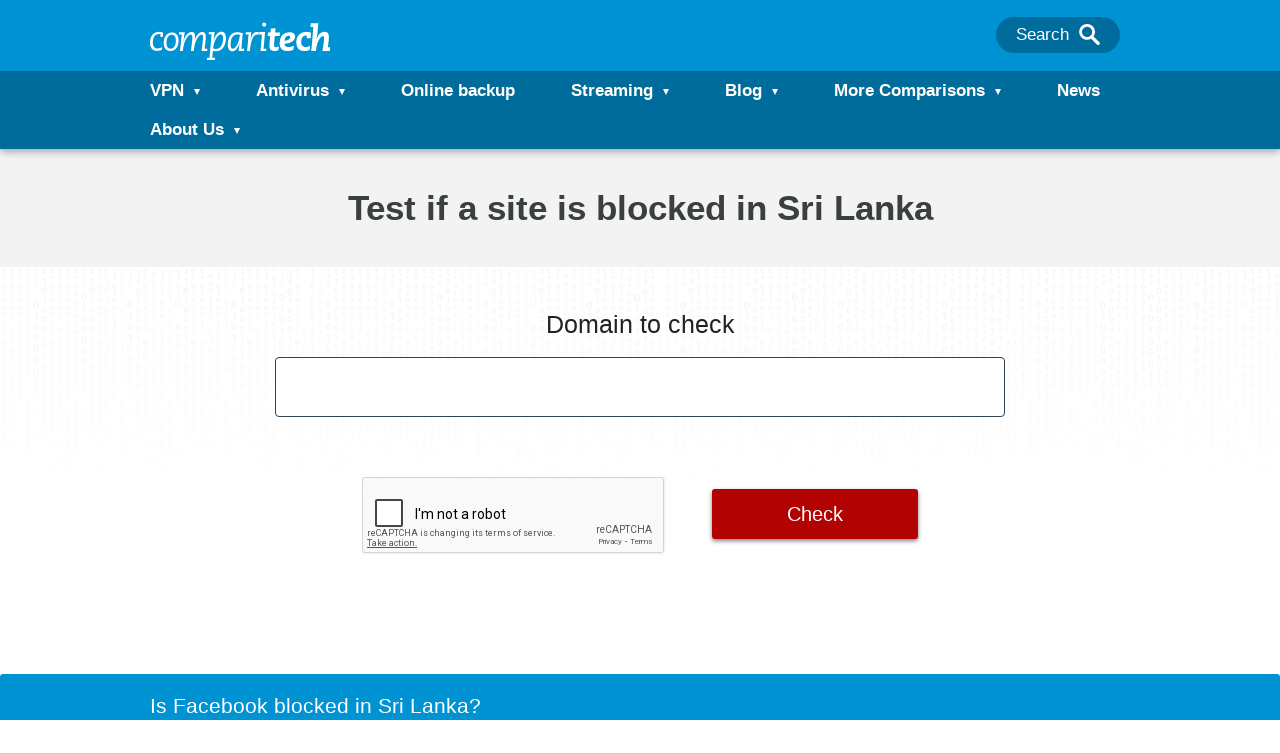

--- FILE ---
content_type: text/html; charset=UTF-8
request_url: https://www.comparitech.com/privacy-security-tools/blocked-in-sri-lanka/
body_size: 202644
content:
<!doctype html>
<html class="no-js" lang="en">

<head>
    <meta name="google-site-verification" content="Set2GYcrrQOX1PbmVJHY6arcz6DjkqB8amM3RAEMCug" />
    <meta charset="UTF-8">
    <meta http-equiv="X-UA-Compatible" content="IE=edge,chrome=1">
    <meta name="viewport" content="width=device-width, initial-scale=1">
    <meta name="referrer" content="origin">

    
        <title>Test if any Website is Blocked In Sri Lanka | Comparitech.com</title>
<link data-rocket-prefetch href="https://www.gstatic.com" rel="dns-prefetch">
<link data-rocket-prefetch href="https://load.assets.comparitech.com" rel="dns-prefetch">
<link data-rocket-prefetch href="https://cdn.comparitech.com" rel="dns-prefetch">
<link data-rocket-prefetch href="https://fonts.googleapis.com" rel="dns-prefetch">
<link data-rocket-prefetch href="https://ajax.googleapis.com" rel="dns-prefetch">
<link data-rocket-prefetch href="https://www.google.com" rel="dns-prefetch"><link rel="preload" data-rocket-preload as="image" href="https://cdn.comparitech.com/wp-content/themes/comparitech-2018/static/img/tools-bk.png" fetchpriority="high">
    <script type="text/javascript">
    /*! jQuery v3.7.1 | (c) OpenJS Foundation and other contributors | jquery.org/license */
!function(e,t){"use strict";"object"==typeof module&&"object"==typeof module.exports?module.exports=e.document?t(e,!0):function(e){if(!e.document)throw new Error("jQuery requires a window with a document");return t(e)}:t(e)}("undefined"!=typeof window?window:this,function(ie,e){"use strict";var oe=[],r=Object.getPrototypeOf,ae=oe.slice,g=oe.flat?function(e){return oe.flat.call(e)}:function(e){return oe.concat.apply([],e)},s=oe.push,se=oe.indexOf,n={},i=n.toString,ue=n.hasOwnProperty,o=ue.toString,a=o.call(Object),le={},v=function(e){return"function"==typeof e&&"number"!=typeof e.nodeType&&"function"!=typeof e.item},y=function(e){return null!=e&&e===e.window},C=ie.document,u={type:!0,src:!0,nonce:!0,noModule:!0};function m(e,t,n){var r,i,o=(n=n||C).createElement("script");if(o.text=e,t)for(r in u)(i=t[r]||t.getAttribute&&t.getAttribute(r))&&o.setAttribute(r,i);n.head.appendChild(o).parentNode.removeChild(o)}function x(e){return null==e?e+"":"object"==typeof e||"function"==typeof e?n[i.call(e)]||"object":typeof e}var t="3.7.1",l=/HTML$/i,ce=function(e,t){return new ce.fn.init(e,t)};function c(e){var t=!!e&&"length"in e&&e.length,n=x(e);return!v(e)&&!y(e)&&("array"===n||0===t||"number"==typeof t&&0<t&&t-1 in e)}function fe(e,t){return e.nodeName&&e.nodeName.toLowerCase()===t.toLowerCase()}ce.fn=ce.prototype={jquery:t,constructor:ce,length:0,toArray:function(){return ae.call(this)},get:function(e){return null==e?ae.call(this):e<0?this[e+this.length]:this[e]},pushStack:function(e){var t=ce.merge(this.constructor(),e);return t.prevObject=this,t},each:function(e){return ce.each(this,e)},map:function(n){return this.pushStack(ce.map(this,function(e,t){return n.call(e,t,e)}))},slice:function(){return this.pushStack(ae.apply(this,arguments))},first:function(){return this.eq(0)},last:function(){return this.eq(-1)},even:function(){return this.pushStack(ce.grep(this,function(e,t){return(t+1)%2}))},odd:function(){return this.pushStack(ce.grep(this,function(e,t){return t%2}))},eq:function(e){var t=this.length,n=+e+(e<0?t:0);return this.pushStack(0<=n&&n<t?[this[n]]:[])},end:function(){return this.prevObject||this.constructor()},push:s,sort:oe.sort,splice:oe.splice},ce.extend=ce.fn.extend=function(){var e,t,n,r,i,o,a=arguments[0]||{},s=1,u=arguments.length,l=!1;for("boolean"==typeof a&&(l=a,a=arguments[s]||{},s++),"object"==typeof a||v(a)||(a={}),s===u&&(a=this,s--);s<u;s++)if(null!=(e=arguments[s]))for(t in e)r=e[t],"__proto__"!==t&&a!==r&&(l&&r&&(ce.isPlainObject(r)||(i=Array.isArray(r)))?(n=a[t],o=i&&!Array.isArray(n)?[]:i||ce.isPlainObject(n)?n:{},i=!1,a[t]=ce.extend(l,o,r)):void 0!==r&&(a[t]=r));return a},ce.extend({expando:"jQuery"+(t+Math.random()).replace(/\D/g,""),isReady:!0,error:function(e){throw new Error(e)},noop:function(){},isPlainObject:function(e){var t,n;return!(!e||"[object Object]"!==i.call(e))&&(!(t=r(e))||"function"==typeof(n=ue.call(t,"constructor")&&t.constructor)&&o.call(n)===a)},isEmptyObject:function(e){var t;for(t in e)return!1;return!0},globalEval:function(e,t,n){m(e,{nonce:t&&t.nonce},n)},each:function(e,t){var n,r=0;if(c(e)){for(n=e.length;r<n;r++)if(!1===t.call(e[r],r,e[r]))break}else for(r in e)if(!1===t.call(e[r],r,e[r]))break;return e},text:function(e){var t,n="",r=0,i=e.nodeType;if(!i)while(t=e[r++])n+=ce.text(t);return 1===i||11===i?e.textContent:9===i?e.documentElement.textContent:3===i||4===i?e.nodeValue:n},makeArray:function(e,t){var n=t||[];return null!=e&&(c(Object(e))?ce.merge(n,"string"==typeof e?[e]:e):s.call(n,e)),n},inArray:function(e,t,n){return null==t?-1:se.call(t,e,n)},isXMLDoc:function(e){var t=e&&e.namespaceURI,n=e&&(e.ownerDocument||e).documentElement;return!l.test(t||n&&n.nodeName||"HTML")},merge:function(e,t){for(var n=+t.length,r=0,i=e.length;r<n;r++)e[i++]=t[r];return e.length=i,e},grep:function(e,t,n){for(var r=[],i=0,o=e.length,a=!n;i<o;i++)!t(e[i],i)!==a&&r.push(e[i]);return r},map:function(e,t,n){var r,i,o=0,a=[];if(c(e))for(r=e.length;o<r;o++)null!=(i=t(e[o],o,n))&&a.push(i);else for(o in e)null!=(i=t(e[o],o,n))&&a.push(i);return g(a)},guid:1,support:le}),"function"==typeof Symbol&&(ce.fn[Symbol.iterator]=oe[Symbol.iterator]),ce.each("Boolean Number String Function Array Date RegExp Object Error Symbol".split(" "),function(e,t){n["[object "+t+"]"]=t.toLowerCase()});var pe=oe.pop,de=oe.sort,he=oe.splice,ge="[\\x20\\t\\r\\n\\f]",ve=new RegExp("^"+ge+"+|((?:^|[^\\\\])(?:\\\\.)*)"+ge+"+$","g");ce.contains=function(e,t){var n=t&&t.parentNode;return e===n||!(!n||1!==n.nodeType||!(e.contains?e.contains(n):e.compareDocumentPosition&&16&e.compareDocumentPosition(n)))};var f=/([\0-\x1f\x7f]|^-?\d)|^-$|[^\x80-\uFFFF\w-]/g;function p(e,t){return t?"\0"===e?"\ufffd":e.slice(0,-1)+"\\"+e.charCodeAt(e.length-1).toString(16)+" ":"\\"+e}ce.escapeSelector=function(e){return(e+"").replace(f,p)};var ye=C,me=s;!function(){var e,b,w,o,a,T,r,C,d,i,k=me,S=ce.expando,E=0,n=0,s=W(),c=W(),u=W(),h=W(),l=function(e,t){return e===t&&(a=!0),0},f="checked|selected|async|autofocus|autoplay|controls|defer|disabled|hidden|ismap|loop|multiple|open|readonly|required|scoped",t="(?:\\\\[\\da-fA-F]{1,6}"+ge+"?|\\\\[^\\r\\n\\f]|[\\w-]|[^\0-\\x7f])+",p="\\["+ge+"*("+t+")(?:"+ge+"*([*^$|!~]?=)"+ge+"*(?:'((?:\\\\.|[^\\\\'])*)'|\"((?:\\\\.|[^\\\\\"])*)\"|("+t+"))|)"+ge+"*\\]",g=":("+t+")(?:\\((('((?:\\\\.|[^\\\\'])*)'|\"((?:\\\\.|[^\\\\\"])*)\")|((?:\\\\.|[^\\\\()[\\]]|"+p+")*)|.*)\\)|)",v=new RegExp(ge+"+","g"),y=new RegExp("^"+ge+"*,"+ge+"*"),m=new RegExp("^"+ge+"*([>+~]|"+ge+")"+ge+"*"),x=new RegExp(ge+"|>"),j=new RegExp(g),A=new RegExp("^"+t+"$"),D={ID:new RegExp("^#("+t+")"),CLASS:new RegExp("^\\.("+t+")"),TAG:new RegExp("^("+t+"|[*])"),ATTR:new RegExp("^"+p),PSEUDO:new RegExp("^"+g),CHILD:new RegExp("^:(only|first|last|nth|nth-last)-(child|of-type)(?:\\("+ge+"*(even|odd|(([+-]|)(\\d*)n|)"+ge+"*(?:([+-]|)"+ge+"*(\\d+)|))"+ge+"*\\)|)","i"),bool:new RegExp("^(?:"+f+")$","i"),needsContext:new RegExp("^"+ge+"*[>+~]|:(even|odd|eq|gt|lt|nth|first|last)(?:\\("+ge+"*((?:-\\d)?\\d*)"+ge+"*\\)|)(?=[^-]|$)","i")},N=/^(?:input|select|textarea|button)$/i,q=/^h\d$/i,L=/^(?:#([\w-]+)|(\w+)|\.([\w-]+))$/,H=/[+~]/,O=new RegExp("\\\\[\\da-fA-F]{1,6}"+ge+"?|\\\\([^\\r\\n\\f])","g"),P=function(e,t){var n="0x"+e.slice(1)-65536;return t||(n<0?String.fromCharCode(n+65536):String.fromCharCode(n>>10|55296,1023&n|56320))},M=function(){V()},R=J(function(e){return!0===e.disabled&&fe(e,"fieldset")},{dir:"parentNode",next:"legend"});try{k.apply(oe=ae.call(ye.childNodes),ye.childNodes),oe[ye.childNodes.length].nodeType}catch(e){k={apply:function(e,t){me.apply(e,ae.call(t))},call:function(e){me.apply(e,ae.call(arguments,1))}}}function I(t,e,n,r){var i,o,a,s,u,l,c,f=e&&e.ownerDocument,p=e?e.nodeType:9;if(n=n||[],"string"!=typeof t||!t||1!==p&&9!==p&&11!==p)return n;if(!r&&(V(e),e=e||T,C)){if(11!==p&&(u=L.exec(t)))if(i=u[1]){if(9===p){if(!(a=e.getElementById(i)))return n;if(a.id===i)return k.call(n,a),n}else if(f&&(a=f.getElementById(i))&&I.contains(e,a)&&a.id===i)return k.call(n,a),n}else{if(u[2])return k.apply(n,e.getElementsByTagName(t)),n;if((i=u[3])&&e.getElementsByClassName)return k.apply(n,e.getElementsByClassName(i)),n}if(!(h[t+" "]||d&&d.test(t))){if(c=t,f=e,1===p&&(x.test(t)||m.test(t))){(f=H.test(t)&&U(e.parentNode)||e)==e&&le.scope||((s=e.getAttribute("id"))?s=ce.escapeSelector(s):e.setAttribute("id",s=S)),o=(l=Y(t)).length;while(o--)l[o]=(s?"#"+s:":scope")+" "+Q(l[o]);c=l.join(",")}try{return k.apply(n,f.querySelectorAll(c)),n}catch(e){h(t,!0)}finally{s===S&&e.removeAttribute("id")}}}return re(t.replace(ve,"$1"),e,n,r)}function W(){var r=[];return function e(t,n){return r.push(t+" ")>b.cacheLength&&delete e[r.shift()],e[t+" "]=n}}function F(e){return e[S]=!0,e}function $(e){var t=T.createElement("fieldset");try{return!!e(t)}catch(e){return!1}finally{t.parentNode&&t.parentNode.removeChild(t),t=null}}function B(t){return function(e){return fe(e,"input")&&e.type===t}}function _(t){return function(e){return(fe(e,"input")||fe(e,"button"))&&e.type===t}}function z(t){return function(e){return"form"in e?e.parentNode&&!1===e.disabled?"label"in e?"label"in e.parentNode?e.parentNode.disabled===t:e.disabled===t:e.isDisabled===t||e.isDisabled!==!t&&R(e)===t:e.disabled===t:"label"in e&&e.disabled===t}}function X(a){return F(function(o){return o=+o,F(function(e,t){var n,r=a([],e.length,o),i=r.length;while(i--)e[n=r[i]]&&(e[n]=!(t[n]=e[n]))})})}function U(e){return e&&"undefined"!=typeof e.getElementsByTagName&&e}function V(e){var t,n=e?e.ownerDocument||e:ye;return n!=T&&9===n.nodeType&&n.documentElement&&(r=(T=n).documentElement,C=!ce.isXMLDoc(T),i=r.matches||r.webkitMatchesSelector||r.msMatchesSelector,r.msMatchesSelector&&ye!=T&&(t=T.defaultView)&&t.top!==t&&t.addEventListener("unload",M),le.getById=$(function(e){return r.appendChild(e).id=ce.expando,!T.getElementsByName||!T.getElementsByName(ce.expando).length}),le.disconnectedMatch=$(function(e){return i.call(e,"*")}),le.scope=$(function(){return T.querySelectorAll(":scope")}),le.cssHas=$(function(){try{return T.querySelector(":has(*,:jqfake)"),!1}catch(e){return!0}}),le.getById?(b.filter.ID=function(e){var t=e.replace(O,P);return function(e){return e.getAttribute("id")===t}},b.find.ID=function(e,t){if("undefined"!=typeof t.getElementById&&C){var n=t.getElementById(e);return n?[n]:[]}}):(b.filter.ID=function(e){var n=e.replace(O,P);return function(e){var t="undefined"!=typeof e.getAttributeNode&&e.getAttributeNode("id");return t&&t.value===n}},b.find.ID=function(e,t){if("undefined"!=typeof t.getElementById&&C){var n,r,i,o=t.getElementById(e);if(o){if((n=o.getAttributeNode("id"))&&n.value===e)return[o];i=t.getElementsByName(e),r=0;while(o=i[r++])if((n=o.getAttributeNode("id"))&&n.value===e)return[o]}return[]}}),b.find.TAG=function(e,t){return"undefined"!=typeof t.getElementsByTagName?t.getElementsByTagName(e):t.querySelectorAll(e)},b.find.CLASS=function(e,t){if("undefined"!=typeof t.getElementsByClassName&&C)return t.getElementsByClassName(e)},d=[],$(function(e){var t;r.appendChild(e).innerHTML="<a id='"+S+"' href='' disabled='disabled'></a><select id='"+S+"-\r\\' disabled='disabled'><option selected=''></option></select>",e.querySelectorAll("[selected]").length||d.push("\\["+ge+"*(?:value|"+f+")"),e.querySelectorAll("[id~="+S+"-]").length||d.push("~="),e.querySelectorAll("a#"+S+"+*").length||d.push(".#.+[+~]"),e.querySelectorAll(":checked").length||d.push(":checked"),(t=T.createElement("input")).setAttribute("type","hidden"),e.appendChild(t).setAttribute("name","D"),r.appendChild(e).disabled=!0,2!==e.querySelectorAll(":disabled").length&&d.push(":enabled",":disabled"),(t=T.createElement("input")).setAttribute("name",""),e.appendChild(t),e.querySelectorAll("[name='']").length||d.push("\\["+ge+"*name"+ge+"*="+ge+"*(?:''|\"\")")}),le.cssHas||d.push(":has"),d=d.length&&new RegExp(d.join("|")),l=function(e,t){if(e===t)return a=!0,0;var n=!e.compareDocumentPosition-!t.compareDocumentPosition;return n||(1&(n=(e.ownerDocument||e)==(t.ownerDocument||t)?e.compareDocumentPosition(t):1)||!le.sortDetached&&t.compareDocumentPosition(e)===n?e===T||e.ownerDocument==ye&&I.contains(ye,e)?-1:t===T||t.ownerDocument==ye&&I.contains(ye,t)?1:o?se.call(o,e)-se.call(o,t):0:4&n?-1:1)}),T}for(e in I.matches=function(e,t){return I(e,null,null,t)},I.matchesSelector=function(e,t){if(V(e),C&&!h[t+" "]&&(!d||!d.test(t)))try{var n=i.call(e,t);if(n||le.disconnectedMatch||e.document&&11!==e.document.nodeType)return n}catch(e){h(t,!0)}return 0<I(t,T,null,[e]).length},I.contains=function(e,t){return(e.ownerDocument||e)!=T&&V(e),ce.contains(e,t)},I.attr=function(e,t){(e.ownerDocument||e)!=T&&V(e);var n=b.attrHandle[t.toLowerCase()],r=n&&ue.call(b.attrHandle,t.toLowerCase())?n(e,t,!C):void 0;return void 0!==r?r:e.getAttribute(t)},I.error=function(e){throw new Error("Syntax error, unrecognized expression: "+e)},ce.uniqueSort=function(e){var t,n=[],r=0,i=0;if(a=!le.sortStable,o=!le.sortStable&&ae.call(e,0),de.call(e,l),a){while(t=e[i++])t===e[i]&&(r=n.push(i));while(r--)he.call(e,n[r],1)}return o=null,e},ce.fn.uniqueSort=function(){return this.pushStack(ce.uniqueSort(ae.apply(this)))},(b=ce.expr={cacheLength:50,createPseudo:F,match:D,attrHandle:{},find:{},relative:{">":{dir:"parentNode",first:!0}," ":{dir:"parentNode"},"+":{dir:"previousSibling",first:!0},"~":{dir:"previousSibling"}},preFilter:{ATTR:function(e){return e[1]=e[1].replace(O,P),e[3]=(e[3]||e[4]||e[5]||"").replace(O,P),"~="===e[2]&&(e[3]=" "+e[3]+" "),e.slice(0,4)},CHILD:function(e){return e[1]=e[1].toLowerCase(),"nth"===e[1].slice(0,3)?(e[3]||I.error(e[0]),e[4]=+(e[4]?e[5]+(e[6]||1):2*("even"===e[3]||"odd"===e[3])),e[5]=+(e[7]+e[8]||"odd"===e[3])):e[3]&&I.error(e[0]),e},PSEUDO:function(e){var t,n=!e[6]&&e[2];return D.CHILD.test(e[0])?null:(e[3]?e[2]=e[4]||e[5]||"":n&&j.test(n)&&(t=Y(n,!0))&&(t=n.indexOf(")",n.length-t)-n.length)&&(e[0]=e[0].slice(0,t),e[2]=n.slice(0,t)),e.slice(0,3))}},filter:{TAG:function(e){var t=e.replace(O,P).toLowerCase();return"*"===e?function(){return!0}:function(e){return fe(e,t)}},CLASS:function(e){var t=s[e+" "];return t||(t=new RegExp("(^|"+ge+")"+e+"("+ge+"|$)"))&&s(e,function(e){return t.test("string"==typeof e.className&&e.className||"undefined"!=typeof e.getAttribute&&e.getAttribute("class")||"")})},ATTR:function(n,r,i){return function(e){var t=I.attr(e,n);return null==t?"!="===r:!r||(t+="","="===r?t===i:"!="===r?t!==i:"^="===r?i&&0===t.indexOf(i):"*="===r?i&&-1<t.indexOf(i):"$="===r?i&&t.slice(-i.length)===i:"~="===r?-1<(" "+t.replace(v," ")+" ").indexOf(i):"|="===r&&(t===i||t.slice(0,i.length+1)===i+"-"))}},CHILD:function(d,e,t,h,g){var v="nth"!==d.slice(0,3),y="last"!==d.slice(-4),m="of-type"===e;return 1===h&&0===g?function(e){return!!e.parentNode}:function(e,t,n){var r,i,o,a,s,u=v!==y?"nextSibling":"previousSibling",l=e.parentNode,c=m&&e.nodeName.toLowerCase(),f=!n&&!m,p=!1;if(l){if(v){while(u){o=e;while(o=o[u])if(m?fe(o,c):1===o.nodeType)return!1;s=u="only"===d&&!s&&"nextSibling"}return!0}if(s=[y?l.firstChild:l.lastChild],y&&f){p=(a=(r=(i=l[S]||(l[S]={}))[d]||[])[0]===E&&r[1])&&r[2],o=a&&l.childNodes[a];while(o=++a&&o&&o[u]||(p=a=0)||s.pop())if(1===o.nodeType&&++p&&o===e){i[d]=[E,a,p];break}}else if(f&&(p=a=(r=(i=e[S]||(e[S]={}))[d]||[])[0]===E&&r[1]),!1===p)while(o=++a&&o&&o[u]||(p=a=0)||s.pop())if((m?fe(o,c):1===o.nodeType)&&++p&&(f&&((i=o[S]||(o[S]={}))[d]=[E,p]),o===e))break;return(p-=g)===h||p%h==0&&0<=p/h}}},PSEUDO:function(e,o){var t,a=b.pseudos[e]||b.setFilters[e.toLowerCase()]||I.error("unsupported pseudo: "+e);return a[S]?a(o):1<a.length?(t=[e,e,"",o],b.setFilters.hasOwnProperty(e.toLowerCase())?F(function(e,t){var n,r=a(e,o),i=r.length;while(i--)e[n=se.call(e,r[i])]=!(t[n]=r[i])}):function(e){return a(e,0,t)}):a}},pseudos:{not:F(function(e){var r=[],i=[],s=ne(e.replace(ve,"$1"));return s[S]?F(function(e,t,n,r){var i,o=s(e,null,r,[]),a=e.length;while(a--)(i=o[a])&&(e[a]=!(t[a]=i))}):function(e,t,n){return r[0]=e,s(r,null,n,i),r[0]=null,!i.pop()}}),has:F(function(t){return function(e){return 0<I(t,e).length}}),contains:F(function(t){return t=t.replace(O,P),function(e){return-1<(e.textContent||ce.text(e)).indexOf(t)}}),lang:F(function(n){return A.test(n||"")||I.error("unsupported lang: "+n),n=n.replace(O,P).toLowerCase(),function(e){var t;do{if(t=C?e.lang:e.getAttribute("xml:lang")||e.getAttribute("lang"))return(t=t.toLowerCase())===n||0===t.indexOf(n+"-")}while((e=e.parentNode)&&1===e.nodeType);return!1}}),target:function(e){var t=ie.location&&ie.location.hash;return t&&t.slice(1)===e.id},root:function(e){return e===r},focus:function(e){return e===function(){try{return T.activeElement}catch(e){}}()&&T.hasFocus()&&!!(e.type||e.href||~e.tabIndex)},enabled:z(!1),disabled:z(!0),checked:function(e){return fe(e,"input")&&!!e.checked||fe(e,"option")&&!!e.selected},selected:function(e){return e.parentNode&&e.parentNode.selectedIndex,!0===e.selected},empty:function(e){for(e=e.firstChild;e;e=e.nextSibling)if(e.nodeType<6)return!1;return!0},parent:function(e){return!b.pseudos.empty(e)},header:function(e){return q.test(e.nodeName)},input:function(e){return N.test(e.nodeName)},button:function(e){return fe(e,"input")&&"button"===e.type||fe(e,"button")},text:function(e){var t;return fe(e,"input")&&"text"===e.type&&(null==(t=e.getAttribute("type"))||"text"===t.toLowerCase())},first:X(function(){return[0]}),last:X(function(e,t){return[t-1]}),eq:X(function(e,t,n){return[n<0?n+t:n]}),even:X(function(e,t){for(var n=0;n<t;n+=2)e.push(n);return e}),odd:X(function(e,t){for(var n=1;n<t;n+=2)e.push(n);return e}),lt:X(function(e,t,n){var r;for(r=n<0?n+t:t<n?t:n;0<=--r;)e.push(r);return e}),gt:X(function(e,t,n){for(var r=n<0?n+t:n;++r<t;)e.push(r);return e})}}).pseudos.nth=b.pseudos.eq,{radio:!0,checkbox:!0,file:!0,password:!0,image:!0})b.pseudos[e]=B(e);for(e in{submit:!0,reset:!0})b.pseudos[e]=_(e);function G(){}function Y(e,t){var n,r,i,o,a,s,u,l=c[e+" "];if(l)return t?0:l.slice(0);a=e,s=[],u=b.preFilter;while(a){for(o in n&&!(r=y.exec(a))||(r&&(a=a.slice(r[0].length)||a),s.push(i=[])),n=!1,(r=m.exec(a))&&(n=r.shift(),i.push({value:n,type:r[0].replace(ve," ")}),a=a.slice(n.length)),b.filter)!(r=D[o].exec(a))||u[o]&&!(r=u[o](r))||(n=r.shift(),i.push({value:n,type:o,matches:r}),a=a.slice(n.length));if(!n)break}return t?a.length:a?I.error(e):c(e,s).slice(0)}function Q(e){for(var t=0,n=e.length,r="";t<n;t++)r+=e[t].value;return r}function J(a,e,t){var s=e.dir,u=e.next,l=u||s,c=t&&"parentNode"===l,f=n++;return e.first?function(e,t,n){while(e=e[s])if(1===e.nodeType||c)return a(e,t,n);return!1}:function(e,t,n){var r,i,o=[E,f];if(n){while(e=e[s])if((1===e.nodeType||c)&&a(e,t,n))return!0}else while(e=e[s])if(1===e.nodeType||c)if(i=e[S]||(e[S]={}),u&&fe(e,u))e=e[s]||e;else{if((r=i[l])&&r[0]===E&&r[1]===f)return o[2]=r[2];if((i[l]=o)[2]=a(e,t,n))return!0}return!1}}function K(i){return 1<i.length?function(e,t,n){var r=i.length;while(r--)if(!i[r](e,t,n))return!1;return!0}:i[0]}function Z(e,t,n,r,i){for(var o,a=[],s=0,u=e.length,l=null!=t;s<u;s++)(o=e[s])&&(n&&!n(o,r,i)||(a.push(o),l&&t.push(s)));return a}function ee(d,h,g,v,y,e){return v&&!v[S]&&(v=ee(v)),y&&!y[S]&&(y=ee(y,e)),F(function(e,t,n,r){var i,o,a,s,u=[],l=[],c=t.length,f=e||function(e,t,n){for(var r=0,i=t.length;r<i;r++)I(e,t[r],n);return n}(h||"*",n.nodeType?[n]:n,[]),p=!d||!e&&h?f:Z(f,u,d,n,r);if(g?g(p,s=y||(e?d:c||v)?[]:t,n,r):s=p,v){i=Z(s,l),v(i,[],n,r),o=i.length;while(o--)(a=i[o])&&(s[l[o]]=!(p[l[o]]=a))}if(e){if(y||d){if(y){i=[],o=s.length;while(o--)(a=s[o])&&i.push(p[o]=a);y(null,s=[],i,r)}o=s.length;while(o--)(a=s[o])&&-1<(i=y?se.call(e,a):u[o])&&(e[i]=!(t[i]=a))}}else s=Z(s===t?s.splice(c,s.length):s),y?y(null,t,s,r):k.apply(t,s)})}function te(e){for(var i,t,n,r=e.length,o=b.relative[e[0].type],a=o||b.relative[" "],s=o?1:0,u=J(function(e){return e===i},a,!0),l=J(function(e){return-1<se.call(i,e)},a,!0),c=[function(e,t,n){var r=!o&&(n||t!=w)||((i=t).nodeType?u(e,t,n):l(e,t,n));return i=null,r}];s<r;s++)if(t=b.relative[e[s].type])c=[J(K(c),t)];else{if((t=b.filter[e[s].type].apply(null,e[s].matches))[S]){for(n=++s;n<r;n++)if(b.relative[e[n].type])break;return ee(1<s&&K(c),1<s&&Q(e.slice(0,s-1).concat({value:" "===e[s-2].type?"*":""})).replace(ve,"$1"),t,s<n&&te(e.slice(s,n)),n<r&&te(e=e.slice(n)),n<r&&Q(e))}c.push(t)}return K(c)}function ne(e,t){var n,v,y,m,x,r,i=[],o=[],a=u[e+" "];if(!a){t||(t=Y(e)),n=t.length;while(n--)(a=te(t[n]))[S]?i.push(a):o.push(a);(a=u(e,(v=o,m=0<(y=i).length,x=0<v.length,r=function(e,t,n,r,i){var o,a,s,u=0,l="0",c=e&&[],f=[],p=w,d=e||x&&b.find.TAG("*",i),h=E+=null==p?1:Math.random()||.1,g=d.length;for(i&&(w=t==T||t||i);l!==g&&null!=(o=d[l]);l++){if(x&&o){a=0,t||o.ownerDocument==T||(V(o),n=!C);while(s=v[a++])if(s(o,t||T,n)){k.call(r,o);break}i&&(E=h)}m&&((o=!s&&o)&&u--,e&&c.push(o))}if(u+=l,m&&l!==u){a=0;while(s=y[a++])s(c,f,t,n);if(e){if(0<u)while(l--)c[l]||f[l]||(f[l]=pe.call(r));f=Z(f)}k.apply(r,f),i&&!e&&0<f.length&&1<u+y.length&&ce.uniqueSort(r)}return i&&(E=h,w=p),c},m?F(r):r))).selector=e}return a}function re(e,t,n,r){var i,o,a,s,u,l="function"==typeof e&&e,c=!r&&Y(e=l.selector||e);if(n=n||[],1===c.length){if(2<(o=c[0]=c[0].slice(0)).length&&"ID"===(a=o[0]).type&&9===t.nodeType&&C&&b.relative[o[1].type]){if(!(t=(b.find.ID(a.matches[0].replace(O,P),t)||[])[0]))return n;l&&(t=t.parentNode),e=e.slice(o.shift().value.length)}i=D.needsContext.test(e)?0:o.length;while(i--){if(a=o[i],b.relative[s=a.type])break;if((u=b.find[s])&&(r=u(a.matches[0].replace(O,P),H.test(o[0].type)&&U(t.parentNode)||t))){if(o.splice(i,1),!(e=r.length&&Q(o)))return k.apply(n,r),n;break}}}return(l||ne(e,c))(r,t,!C,n,!t||H.test(e)&&U(t.parentNode)||t),n}G.prototype=b.filters=b.pseudos,b.setFilters=new G,le.sortStable=S.split("").sort(l).join("")===S,V(),le.sortDetached=$(function(e){return 1&e.compareDocumentPosition(T.createElement("fieldset"))}),ce.find=I,ce.expr[":"]=ce.expr.pseudos,ce.unique=ce.uniqueSort,I.compile=ne,I.select=re,I.setDocument=V,I.tokenize=Y,I.escape=ce.escapeSelector,I.getText=ce.text,I.isXML=ce.isXMLDoc,I.selectors=ce.expr,I.support=ce.support,I.uniqueSort=ce.uniqueSort}();var d=function(e,t,n){var r=[],i=void 0!==n;while((e=e[t])&&9!==e.nodeType)if(1===e.nodeType){if(i&&ce(e).is(n))break;r.push(e)}return r},h=function(e,t){for(var n=[];e;e=e.nextSibling)1===e.nodeType&&e!==t&&n.push(e);return n},b=ce.expr.match.needsContext,w=/^<([a-z][^\/\0>:\x20\t\r\n\f]*)[\x20\t\r\n\f]*\/?>(?:<\/\1>|)$/i;function T(e,n,r){return v(n)?ce.grep(e,function(e,t){return!!n.call(e,t,e)!==r}):n.nodeType?ce.grep(e,function(e){return e===n!==r}):"string"!=typeof n?ce.grep(e,function(e){return-1<se.call(n,e)!==r}):ce.filter(n,e,r)}ce.filter=function(e,t,n){var r=t[0];return n&&(e=":not("+e+")"),1===t.length&&1===r.nodeType?ce.find.matchesSelector(r,e)?[r]:[]:ce.find.matches(e,ce.grep(t,function(e){return 1===e.nodeType}))},ce.fn.extend({find:function(e){var t,n,r=this.length,i=this;if("string"!=typeof e)return this.pushStack(ce(e).filter(function(){for(t=0;t<r;t++)if(ce.contains(i[t],this))return!0}));for(n=this.pushStack([]),t=0;t<r;t++)ce.find(e,i[t],n);return 1<r?ce.uniqueSort(n):n},filter:function(e){return this.pushStack(T(this,e||[],!1))},not:function(e){return this.pushStack(T(this,e||[],!0))},is:function(e){return!!T(this,"string"==typeof e&&b.test(e)?ce(e):e||[],!1).length}});var k,S=/^(?:\s*(<[\w\W]+>)[^>]*|#([\w-]+))$/;(ce.fn.init=function(e,t,n){var r,i;if(!e)return this;if(n=n||k,"string"==typeof e){if(!(r="<"===e[0]&&">"===e[e.length-1]&&3<=e.length?[null,e,null]:S.exec(e))||!r[1]&&t)return!t||t.jquery?(t||n).find(e):this.constructor(t).find(e);if(r[1]){if(t=t instanceof ce?t[0]:t,ce.merge(this,ce.parseHTML(r[1],t&&t.nodeType?t.ownerDocument||t:C,!0)),w.test(r[1])&&ce.isPlainObject(t))for(r in t)v(this[r])?this[r](t[r]):this.attr(r,t[r]);return this}return(i=C.getElementById(r[2]))&&(this[0]=i,this.length=1),this}return e.nodeType?(this[0]=e,this.length=1,this):v(e)?void 0!==n.ready?n.ready(e):e(ce):ce.makeArray(e,this)}).prototype=ce.fn,k=ce(C);var E=/^(?:parents|prev(?:Until|All))/,j={children:!0,contents:!0,next:!0,prev:!0};function A(e,t){while((e=e[t])&&1!==e.nodeType);return e}ce.fn.extend({has:function(e){var t=ce(e,this),n=t.length;return this.filter(function(){for(var e=0;e<n;e++)if(ce.contains(this,t[e]))return!0})},closest:function(e,t){var n,r=0,i=this.length,o=[],a="string"!=typeof e&&ce(e);if(!b.test(e))for(;r<i;r++)for(n=this[r];n&&n!==t;n=n.parentNode)if(n.nodeType<11&&(a?-1<a.index(n):1===n.nodeType&&ce.find.matchesSelector(n,e))){o.push(n);break}return this.pushStack(1<o.length?ce.uniqueSort(o):o)},index:function(e){return e?"string"==typeof e?se.call(ce(e),this[0]):se.call(this,e.jquery?e[0]:e):this[0]&&this[0].parentNode?this.first().prevAll().length:-1},add:function(e,t){return this.pushStack(ce.uniqueSort(ce.merge(this.get(),ce(e,t))))},addBack:function(e){return this.add(null==e?this.prevObject:this.prevObject.filter(e))}}),ce.each({parent:function(e){var t=e.parentNode;return t&&11!==t.nodeType?t:null},parents:function(e){return d(e,"parentNode")},parentsUntil:function(e,t,n){return d(e,"parentNode",n)},next:function(e){return A(e,"nextSibling")},prev:function(e){return A(e,"previousSibling")},nextAll:function(e){return d(e,"nextSibling")},prevAll:function(e){return d(e,"previousSibling")},nextUntil:function(e,t,n){return d(e,"nextSibling",n)},prevUntil:function(e,t,n){return d(e,"previousSibling",n)},siblings:function(e){return h((e.parentNode||{}).firstChild,e)},children:function(e){return h(e.firstChild)},contents:function(e){return null!=e.contentDocument&&r(e.contentDocument)?e.contentDocument:(fe(e,"template")&&(e=e.content||e),ce.merge([],e.childNodes))}},function(r,i){ce.fn[r]=function(e,t){var n=ce.map(this,i,e);return"Until"!==r.slice(-5)&&(t=e),t&&"string"==typeof t&&(n=ce.filter(t,n)),1<this.length&&(j[r]||ce.uniqueSort(n),E.test(r)&&n.reverse()),this.pushStack(n)}});var D=/[^\x20\t\r\n\f]+/g;function N(e){return e}function q(e){throw e}function L(e,t,n,r){var i;try{e&&v(i=e.promise)?i.call(e).done(t).fail(n):e&&v(i=e.then)?i.call(e,t,n):t.apply(void 0,[e].slice(r))}catch(e){n.apply(void 0,[e])}}ce.Callbacks=function(r){var e,n;r="string"==typeof r?(e=r,n={},ce.each(e.match(D)||[],function(e,t){n[t]=!0}),n):ce.extend({},r);var i,t,o,a,s=[],u=[],l=-1,c=function(){for(a=a||r.once,o=i=!0;u.length;l=-1){t=u.shift();while(++l<s.length)!1===s[l].apply(t[0],t[1])&&r.stopOnFalse&&(l=s.length,t=!1)}r.memory||(t=!1),i=!1,a&&(s=t?[]:"")},f={add:function(){return s&&(t&&!i&&(l=s.length-1,u.push(t)),function n(e){ce.each(e,function(e,t){v(t)?r.unique&&f.has(t)||s.push(t):t&&t.length&&"string"!==x(t)&&n(t)})}(arguments),t&&!i&&c()),this},remove:function(){return ce.each(arguments,function(e,t){var n;while(-1<(n=ce.inArray(t,s,n)))s.splice(n,1),n<=l&&l--}),this},has:function(e){return e?-1<ce.inArray(e,s):0<s.length},empty:function(){return s&&(s=[]),this},disable:function(){return a=u=[],s=t="",this},disabled:function(){return!s},lock:function(){return a=u=[],t||i||(s=t=""),this},locked:function(){return!!a},fireWith:function(e,t){return a||(t=[e,(t=t||[]).slice?t.slice():t],u.push(t),i||c()),this},fire:function(){return f.fireWith(this,arguments),this},fired:function(){return!!o}};return f},ce.extend({Deferred:function(e){var o=[["notify","progress",ce.Callbacks("memory"),ce.Callbacks("memory"),2],["resolve","done",ce.Callbacks("once memory"),ce.Callbacks("once memory"),0,"resolved"],["reject","fail",ce.Callbacks("once memory"),ce.Callbacks("once memory"),1,"rejected"]],i="pending",a={state:function(){return i},always:function(){return s.done(arguments).fail(arguments),this},"catch":function(e){return a.then(null,e)},pipe:function(){var i=arguments;return ce.Deferred(function(r){ce.each(o,function(e,t){var n=v(i[t[4]])&&i[t[4]];s[t[1]](function(){var e=n&&n.apply(this,arguments);e&&v(e.promise)?e.promise().progress(r.notify).done(r.resolve).fail(r.reject):r[t[0]+"With"](this,n?[e]:arguments)})}),i=null}).promise()},then:function(t,n,r){var u=0;function l(i,o,a,s){return function(){var n=this,r=arguments,e=function(){var e,t;if(!(i<u)){if((e=a.apply(n,r))===o.promise())throw new TypeError("Thenable self-resolution");t=e&&("object"==typeof e||"function"==typeof e)&&e.then,v(t)?s?t.call(e,l(u,o,N,s),l(u,o,q,s)):(u++,t.call(e,l(u,o,N,s),l(u,o,q,s),l(u,o,N,o.notifyWith))):(a!==N&&(n=void 0,r=[e]),(s||o.resolveWith)(n,r))}},t=s?e:function(){try{e()}catch(e){ce.Deferred.exceptionHook&&ce.Deferred.exceptionHook(e,t.error),u<=i+1&&(a!==q&&(n=void 0,r=[e]),o.rejectWith(n,r))}};i?t():(ce.Deferred.getErrorHook?t.error=ce.Deferred.getErrorHook():ce.Deferred.getStackHook&&(t.error=ce.Deferred.getStackHook()),ie.setTimeout(t))}}return ce.Deferred(function(e){o[0][3].add(l(0,e,v(r)?r:N,e.notifyWith)),o[1][3].add(l(0,e,v(t)?t:N)),o[2][3].add(l(0,e,v(n)?n:q))}).promise()},promise:function(e){return null!=e?ce.extend(e,a):a}},s={};return ce.each(o,function(e,t){var n=t[2],r=t[5];a[t[1]]=n.add,r&&n.add(function(){i=r},o[3-e][2].disable,o[3-e][3].disable,o[0][2].lock,o[0][3].lock),n.add(t[3].fire),s[t[0]]=function(){return s[t[0]+"With"](this===s?void 0:this,arguments),this},s[t[0]+"With"]=n.fireWith}),a.promise(s),e&&e.call(s,s),s},when:function(e){var n=arguments.length,t=n,r=Array(t),i=ae.call(arguments),o=ce.Deferred(),a=function(t){return function(e){r[t]=this,i[t]=1<arguments.length?ae.call(arguments):e,--n||o.resolveWith(r,i)}};if(n<=1&&(L(e,o.done(a(t)).resolve,o.reject,!n),"pending"===o.state()||v(i[t]&&i[t].then)))return o.then();while(t--)L(i[t],a(t),o.reject);return o.promise()}});var H=/^(Eval|Internal|Range|Reference|Syntax|Type|URI)Error$/;ce.Deferred.exceptionHook=function(e,t){ie.console&&ie.console.warn&&e&&H.test(e.name)&&ie.console.warn("jQuery.Deferred exception: "+e.message,e.stack,t)},ce.readyException=function(e){ie.setTimeout(function(){throw e})};var O=ce.Deferred();function P(){C.removeEventListener("DOMContentLoaded",P),ie.removeEventListener("load",P),ce.ready()}ce.fn.ready=function(e){return O.then(e)["catch"](function(e){ce.readyException(e)}),this},ce.extend({isReady:!1,readyWait:1,ready:function(e){(!0===e?--ce.readyWait:ce.isReady)||(ce.isReady=!0)!==e&&0<--ce.readyWait||O.resolveWith(C,[ce])}}),ce.ready.then=O.then,"complete"===C.readyState||"loading"!==C.readyState&&!C.documentElement.doScroll?ie.setTimeout(ce.ready):(C.addEventListener("DOMContentLoaded",P),ie.addEventListener("load",P));var M=function(e,t,n,r,i,o,a){var s=0,u=e.length,l=null==n;if("object"===x(n))for(s in i=!0,n)M(e,t,s,n[s],!0,o,a);else if(void 0!==r&&(i=!0,v(r)||(a=!0),l&&(a?(t.call(e,r),t=null):(l=t,t=function(e,t,n){return l.call(ce(e),n)})),t))for(;s<u;s++)t(e[s],n,a?r:r.call(e[s],s,t(e[s],n)));return i?e:l?t.call(e):u?t(e[0],n):o},R=/^-ms-/,I=/-([a-z])/g;function W(e,t){return t.toUpperCase()}function F(e){return e.replace(R,"ms-").replace(I,W)}var $=function(e){return 1===e.nodeType||9===e.nodeType||!+e.nodeType};function B(){this.expando=ce.expando+B.uid++}B.uid=1,B.prototype={cache:function(e){var t=e[this.expando];return t||(t={},$(e)&&(e.nodeType?e[this.expando]=t:Object.defineProperty(e,this.expando,{value:t,configurable:!0}))),t},set:function(e,t,n){var r,i=this.cache(e);if("string"==typeof t)i[F(t)]=n;else for(r in t)i[F(r)]=t[r];return i},get:function(e,t){return void 0===t?this.cache(e):e[this.expando]&&e[this.expando][F(t)]},access:function(e,t,n){return void 0===t||t&&"string"==typeof t&&void 0===n?this.get(e,t):(this.set(e,t,n),void 0!==n?n:t)},remove:function(e,t){var n,r=e[this.expando];if(void 0!==r){if(void 0!==t){n=(t=Array.isArray(t)?t.map(F):(t=F(t))in r?[t]:t.match(D)||[]).length;while(n--)delete r[t[n]]}(void 0===t||ce.isEmptyObject(r))&&(e.nodeType?e[this.expando]=void 0:delete e[this.expando])}},hasData:function(e){var t=e[this.expando];return void 0!==t&&!ce.isEmptyObject(t)}};var _=new B,z=new B,X=/^(?:\{[\w\W]*\}|\[[\w\W]*\])$/,U=/[A-Z]/g;function V(e,t,n){var r,i;if(void 0===n&&1===e.nodeType)if(r="data-"+t.replace(U,"-$&").toLowerCase(),"string"==typeof(n=e.getAttribute(r))){try{n="true"===(i=n)||"false"!==i&&("null"===i?null:i===+i+""?+i:X.test(i)?JSON.parse(i):i)}catch(e){}z.set(e,t,n)}else n=void 0;return n}ce.extend({hasData:function(e){return z.hasData(e)||_.hasData(e)},data:function(e,t,n){return z.access(e,t,n)},removeData:function(e,t){z.remove(e,t)},_data:function(e,t,n){return _.access(e,t,n)},_removeData:function(e,t){_.remove(e,t)}}),ce.fn.extend({data:function(n,e){var t,r,i,o=this[0],a=o&&o.attributes;if(void 0===n){if(this.length&&(i=z.get(o),1===o.nodeType&&!_.get(o,"hasDataAttrs"))){t=a.length;while(t--)a[t]&&0===(r=a[t].name).indexOf("data-")&&(r=F(r.slice(5)),V(o,r,i[r]));_.set(o,"hasDataAttrs",!0)}return i}return"object"==typeof n?this.each(function(){z.set(this,n)}):M(this,function(e){var t;if(o&&void 0===e)return void 0!==(t=z.get(o,n))?t:void 0!==(t=V(o,n))?t:void 0;this.each(function(){z.set(this,n,e)})},null,e,1<arguments.length,null,!0)},removeData:function(e){return this.each(function(){z.remove(this,e)})}}),ce.extend({queue:function(e,t,n){var r;if(e)return t=(t||"fx")+"queue",r=_.get(e,t),n&&(!r||Array.isArray(n)?r=_.access(e,t,ce.makeArray(n)):r.push(n)),r||[]},dequeue:function(e,t){t=t||"fx";var n=ce.queue(e,t),r=n.length,i=n.shift(),o=ce._queueHooks(e,t);"inprogress"===i&&(i=n.shift(),r--),i&&("fx"===t&&n.unshift("inprogress"),delete o.stop,i.call(e,function(){ce.dequeue(e,t)},o)),!r&&o&&o.empty.fire()},_queueHooks:function(e,t){var n=t+"queueHooks";return _.get(e,n)||_.access(e,n,{empty:ce.Callbacks("once memory").add(function(){_.remove(e,[t+"queue",n])})})}}),ce.fn.extend({queue:function(t,n){var e=2;return"string"!=typeof t&&(n=t,t="fx",e--),arguments.length<e?ce.queue(this[0],t):void 0===n?this:this.each(function(){var e=ce.queue(this,t,n);ce._queueHooks(this,t),"fx"===t&&"inprogress"!==e[0]&&ce.dequeue(this,t)})},dequeue:function(e){return this.each(function(){ce.dequeue(this,e)})},clearQueue:function(e){return this.queue(e||"fx",[])},promise:function(e,t){var n,r=1,i=ce.Deferred(),o=this,a=this.length,s=function(){--r||i.resolveWith(o,[o])};"string"!=typeof e&&(t=e,e=void 0),e=e||"fx";while(a--)(n=_.get(o[a],e+"queueHooks"))&&n.empty&&(r++,n.empty.add(s));return s(),i.promise(t)}});var G=/[+-]?(?:\d*\.|)\d+(?:[eE][+-]?\d+|)/.source,Y=new RegExp("^(?:([+-])=|)("+G+")([a-z%]*)$","i"),Q=["Top","Right","Bottom","Left"],J=C.documentElement,K=function(e){return ce.contains(e.ownerDocument,e)},Z={composed:!0};J.getRootNode&&(K=function(e){return ce.contains(e.ownerDocument,e)||e.getRootNode(Z)===e.ownerDocument});var ee=function(e,t){return"none"===(e=t||e).style.display||""===e.style.display&&K(e)&&"none"===ce.css(e,"display")};function te(e,t,n,r){var i,o,a=20,s=r?function(){return r.cur()}:function(){return ce.css(e,t,"")},u=s(),l=n&&n[3]||(ce.cssNumber[t]?"":"px"),c=e.nodeType&&(ce.cssNumber[t]||"px"!==l&&+u)&&Y.exec(ce.css(e,t));if(c&&c[3]!==l){u/=2,l=l||c[3],c=+u||1;while(a--)ce.style(e,t,c+l),(1-o)*(1-(o=s()/u||.5))<=0&&(a=0),c/=o;c*=2,ce.style(e,t,c+l),n=n||[]}return n&&(c=+c||+u||0,i=n[1]?c+(n[1]+1)*n[2]:+n[2],r&&(r.unit=l,r.start=c,r.end=i)),i}var ne={};function re(e,t){for(var n,r,i,o,a,s,u,l=[],c=0,f=e.length;c<f;c++)(r=e[c]).style&&(n=r.style.display,t?("none"===n&&(l[c]=_.get(r,"display")||null,l[c]||(r.style.display="")),""===r.style.display&&ee(r)&&(l[c]=(u=a=o=void 0,a=(i=r).ownerDocument,s=i.nodeName,(u=ne[s])||(o=a.body.appendChild(a.createElement(s)),u=ce.css(o,"display"),o.parentNode.removeChild(o),"none"===u&&(u="block"),ne[s]=u)))):"none"!==n&&(l[c]="none",_.set(r,"display",n)));for(c=0;c<f;c++)null!=l[c]&&(e[c].style.display=l[c]);return e}ce.fn.extend({show:function(){return re(this,!0)},hide:function(){return re(this)},toggle:function(e){return"boolean"==typeof e?e?this.show():this.hide():this.each(function(){ee(this)?ce(this).show():ce(this).hide()})}});var xe,be,we=/^(?:checkbox|radio)$/i,Te=/<([a-z][^\/\0>\x20\t\r\n\f]*)/i,Ce=/^$|^module$|\/(?:java|ecma)script/i;xe=C.createDocumentFragment().appendChild(C.createElement("div")),(be=C.createElement("input")).setAttribute("type","radio"),be.setAttribute("checked","checked"),be.setAttribute("name","t"),xe.appendChild(be),le.checkClone=xe.cloneNode(!0).cloneNode(!0).lastChild.checked,xe.innerHTML="<textarea>x</textarea>",le.noCloneChecked=!!xe.cloneNode(!0).lastChild.defaultValue,xe.innerHTML="<option></option>",le.option=!!xe.lastChild;var ke={thead:[1,"<table>","</table>"],col:[2,"<table><colgroup>","</colgroup></table>"],tr:[2,"<table><tbody>","</tbody></table>"],td:[3,"<table><tbody><tr>","</tr></tbody></table>"],_default:[0,"",""]};function Se(e,t){var n;return n="undefined"!=typeof e.getElementsByTagName?e.getElementsByTagName(t||"*"):"undefined"!=typeof e.querySelectorAll?e.querySelectorAll(t||"*"):[],void 0===t||t&&fe(e,t)?ce.merge([e],n):n}function Ee(e,t){for(var n=0,r=e.length;n<r;n++)_.set(e[n],"globalEval",!t||_.get(t[n],"globalEval"))}ke.tbody=ke.tfoot=ke.colgroup=ke.caption=ke.thead,ke.th=ke.td,le.option||(ke.optgroup=ke.option=[1,"<select multiple='multiple'>","</select>"]);var je=/<|&#?\w+;/;function Ae(e,t,n,r,i){for(var o,a,s,u,l,c,f=t.createDocumentFragment(),p=[],d=0,h=e.length;d<h;d++)if((o=e[d])||0===o)if("object"===x(o))ce.merge(p,o.nodeType?[o]:o);else if(je.test(o)){a=a||f.appendChild(t.createElement("div")),s=(Te.exec(o)||["",""])[1].toLowerCase(),u=ke[s]||ke._default,a.innerHTML=u[1]+ce.htmlPrefilter(o)+u[2],c=u[0];while(c--)a=a.lastChild;ce.merge(p,a.childNodes),(a=f.firstChild).textContent=""}else p.push(t.createTextNode(o));f.textContent="",d=0;while(o=p[d++])if(r&&-1<ce.inArray(o,r))i&&i.push(o);else if(l=K(o),a=Se(f.appendChild(o),"script"),l&&Ee(a),n){c=0;while(o=a[c++])Ce.test(o.type||"")&&n.push(o)}return f}var De=/^([^.]*)(?:\.(.+)|)/;function Ne(){return!0}function qe(){return!1}function Le(e,t,n,r,i,o){var a,s;if("object"==typeof t){for(s in"string"!=typeof n&&(r=r||n,n=void 0),t)Le(e,s,n,r,t[s],o);return e}if(null==r&&null==i?(i=n,r=n=void 0):null==i&&("string"==typeof n?(i=r,r=void 0):(i=r,r=n,n=void 0)),!1===i)i=qe;else if(!i)return e;return 1===o&&(a=i,(i=function(e){return ce().off(e),a.apply(this,arguments)}).guid=a.guid||(a.guid=ce.guid++)),e.each(function(){ce.event.add(this,t,i,r,n)})}function He(e,r,t){t?(_.set(e,r,!1),ce.event.add(e,r,{namespace:!1,handler:function(e){var t,n=_.get(this,r);if(1&e.isTrigger&&this[r]){if(n)(ce.event.special[r]||{}).delegateType&&e.stopPropagation();else if(n=ae.call(arguments),_.set(this,r,n),this[r](),t=_.get(this,r),_.set(this,r,!1),n!==t)return e.stopImmediatePropagation(),e.preventDefault(),t}else n&&(_.set(this,r,ce.event.trigger(n[0],n.slice(1),this)),e.stopPropagation(),e.isImmediatePropagationStopped=Ne)}})):void 0===_.get(e,r)&&ce.event.add(e,r,Ne)}ce.event={global:{},add:function(t,e,n,r,i){var o,a,s,u,l,c,f,p,d,h,g,v=_.get(t);if($(t)){n.handler&&(n=(o=n).handler,i=o.selector),i&&ce.find.matchesSelector(J,i),n.guid||(n.guid=ce.guid++),(u=v.events)||(u=v.events=Object.create(null)),(a=v.handle)||(a=v.handle=function(e){return"undefined"!=typeof ce&&ce.event.triggered!==e.type?ce.event.dispatch.apply(t,arguments):void 0}),l=(e=(e||"").match(D)||[""]).length;while(l--)d=g=(s=De.exec(e[l])||[])[1],h=(s[2]||"").split(".").sort(),d&&(f=ce.event.special[d]||{},d=(i?f.delegateType:f.bindType)||d,f=ce.event.special[d]||{},c=ce.extend({type:d,origType:g,data:r,handler:n,guid:n.guid,selector:i,needsContext:i&&ce.expr.match.needsContext.test(i),namespace:h.join(".")},o),(p=u[d])||((p=u[d]=[]).delegateCount=0,f.setup&&!1!==f.setup.call(t,r,h,a)||t.addEventListener&&t.addEventListener(d,a)),f.add&&(f.add.call(t,c),c.handler.guid||(c.handler.guid=n.guid)),i?p.splice(p.delegateCount++,0,c):p.push(c),ce.event.global[d]=!0)}},remove:function(e,t,n,r,i){var o,a,s,u,l,c,f,p,d,h,g,v=_.hasData(e)&&_.get(e);if(v&&(u=v.events)){l=(t=(t||"").match(D)||[""]).length;while(l--)if(d=g=(s=De.exec(t[l])||[])[1],h=(s[2]||"").split(".").sort(),d){f=ce.event.special[d]||{},p=u[d=(r?f.delegateType:f.bindType)||d]||[],s=s[2]&&new RegExp("(^|\\.)"+h.join("\\.(?:.*\\.|)")+"(\\.|$)"),a=o=p.length;while(o--)c=p[o],!i&&g!==c.origType||n&&n.guid!==c.guid||s&&!s.test(c.namespace)||r&&r!==c.selector&&("**"!==r||!c.selector)||(p.splice(o,1),c.selector&&p.delegateCount--,f.remove&&f.remove.call(e,c));a&&!p.length&&(f.teardown&&!1!==f.teardown.call(e,h,v.handle)||ce.removeEvent(e,d,v.handle),delete u[d])}else for(d in u)ce.event.remove(e,d+t[l],n,r,!0);ce.isEmptyObject(u)&&_.remove(e,"handle events")}},dispatch:function(e){var t,n,r,i,o,a,s=new Array(arguments.length),u=ce.event.fix(e),l=(_.get(this,"events")||Object.create(null))[u.type]||[],c=ce.event.special[u.type]||{};for(s[0]=u,t=1;t<arguments.length;t++)s[t]=arguments[t];if(u.delegateTarget=this,!c.preDispatch||!1!==c.preDispatch.call(this,u)){a=ce.event.handlers.call(this,u,l),t=0;while((i=a[t++])&&!u.isPropagationStopped()){u.currentTarget=i.elem,n=0;while((o=i.handlers[n++])&&!u.isImmediatePropagationStopped())u.rnamespace&&!1!==o.namespace&&!u.rnamespace.test(o.namespace)||(u.handleObj=o,u.data=o.data,void 0!==(r=((ce.event.special[o.origType]||{}).handle||o.handler).apply(i.elem,s))&&!1===(u.result=r)&&(u.preventDefault(),u.stopPropagation()))}return c.postDispatch&&c.postDispatch.call(this,u),u.result}},handlers:function(e,t){var n,r,i,o,a,s=[],u=t.delegateCount,l=e.target;if(u&&l.nodeType&&!("click"===e.type&&1<=e.button))for(;l!==this;l=l.parentNode||this)if(1===l.nodeType&&("click"!==e.type||!0!==l.disabled)){for(o=[],a={},n=0;n<u;n++)void 0===a[i=(r=t[n]).selector+" "]&&(a[i]=r.needsContext?-1<ce(i,this).index(l):ce.find(i,this,null,[l]).length),a[i]&&o.push(r);o.length&&s.push({elem:l,handlers:o})}return l=this,u<t.length&&s.push({elem:l,handlers:t.slice(u)}),s},addProp:function(t,e){Object.defineProperty(ce.Event.prototype,t,{enumerable:!0,configurable:!0,get:v(e)?function(){if(this.originalEvent)return e(this.originalEvent)}:function(){if(this.originalEvent)return this.originalEvent[t]},set:function(e){Object.defineProperty(this,t,{enumerable:!0,configurable:!0,writable:!0,value:e})}})},fix:function(e){return e[ce.expando]?e:new ce.Event(e)},special:{load:{noBubble:!0},click:{setup:function(e){var t=this||e;return we.test(t.type)&&t.click&&fe(t,"input")&&He(t,"click",!0),!1},trigger:function(e){var t=this||e;return we.test(t.type)&&t.click&&fe(t,"input")&&He(t,"click"),!0},_default:function(e){var t=e.target;return we.test(t.type)&&t.click&&fe(t,"input")&&_.get(t,"click")||fe(t,"a")}},beforeunload:{postDispatch:function(e){void 0!==e.result&&e.originalEvent&&(e.originalEvent.returnValue=e.result)}}}},ce.removeEvent=function(e,t,n){e.removeEventListener&&e.removeEventListener(t,n)},ce.Event=function(e,t){if(!(this instanceof ce.Event))return new ce.Event(e,t);e&&e.type?(this.originalEvent=e,this.type=e.type,this.isDefaultPrevented=e.defaultPrevented||void 0===e.defaultPrevented&&!1===e.returnValue?Ne:qe,this.target=e.target&&3===e.target.nodeType?e.target.parentNode:e.target,this.currentTarget=e.currentTarget,this.relatedTarget=e.relatedTarget):this.type=e,t&&ce.extend(this,t),this.timeStamp=e&&e.timeStamp||Date.now(),this[ce.expando]=!0},ce.Event.prototype={constructor:ce.Event,isDefaultPrevented:qe,isPropagationStopped:qe,isImmediatePropagationStopped:qe,isSimulated:!1,preventDefault:function(){var e=this.originalEvent;this.isDefaultPrevented=Ne,e&&!this.isSimulated&&e.preventDefault()},stopPropagation:function(){var e=this.originalEvent;this.isPropagationStopped=Ne,e&&!this.isSimulated&&e.stopPropagation()},stopImmediatePropagation:function(){var e=this.originalEvent;this.isImmediatePropagationStopped=Ne,e&&!this.isSimulated&&e.stopImmediatePropagation(),this.stopPropagation()}},ce.each({altKey:!0,bubbles:!0,cancelable:!0,changedTouches:!0,ctrlKey:!0,detail:!0,eventPhase:!0,metaKey:!0,pageX:!0,pageY:!0,shiftKey:!0,view:!0,"char":!0,code:!0,charCode:!0,key:!0,keyCode:!0,button:!0,buttons:!0,clientX:!0,clientY:!0,offsetX:!0,offsetY:!0,pointerId:!0,pointerType:!0,screenX:!0,screenY:!0,targetTouches:!0,toElement:!0,touches:!0,which:!0},ce.event.addProp),ce.each({focus:"focusin",blur:"focusout"},function(r,i){function o(e){if(C.documentMode){var t=_.get(this,"handle"),n=ce.event.fix(e);n.type="focusin"===e.type?"focus":"blur",n.isSimulated=!0,t(e),n.target===n.currentTarget&&t(n)}else ce.event.simulate(i,e.target,ce.event.fix(e))}ce.event.special[r]={setup:function(){var e;if(He(this,r,!0),!C.documentMode)return!1;(e=_.get(this,i))||this.addEventListener(i,o),_.set(this,i,(e||0)+1)},trigger:function(){return He(this,r),!0},teardown:function(){var e;if(!C.documentMode)return!1;(e=_.get(this,i)-1)?_.set(this,i,e):(this.removeEventListener(i,o),_.remove(this,i))},_default:function(e){return _.get(e.target,r)},delegateType:i},ce.event.special[i]={setup:function(){var e=this.ownerDocument||this.document||this,t=C.documentMode?this:e,n=_.get(t,i);n||(C.documentMode?this.addEventListener(i,o):e.addEventListener(r,o,!0)),_.set(t,i,(n||0)+1)},teardown:function(){var e=this.ownerDocument||this.document||this,t=C.documentMode?this:e,n=_.get(t,i)-1;n?_.set(t,i,n):(C.documentMode?this.removeEventListener(i,o):e.removeEventListener(r,o,!0),_.remove(t,i))}}}),ce.each({mouseenter:"mouseover",mouseleave:"mouseout",pointerenter:"pointerover",pointerleave:"pointerout"},function(e,i){ce.event.special[e]={delegateType:i,bindType:i,handle:function(e){var t,n=e.relatedTarget,r=e.handleObj;return n&&(n===this||ce.contains(this,n))||(e.type=r.origType,t=r.handler.apply(this,arguments),e.type=i),t}}}),ce.fn.extend({on:function(e,t,n,r){return Le(this,e,t,n,r)},one:function(e,t,n,r){return Le(this,e,t,n,r,1)},off:function(e,t,n){var r,i;if(e&&e.preventDefault&&e.handleObj)return r=e.handleObj,ce(e.delegateTarget).off(r.namespace?r.origType+"."+r.namespace:r.origType,r.selector,r.handler),this;if("object"==typeof e){for(i in e)this.off(i,t,e[i]);return this}return!1!==t&&"function"!=typeof t||(n=t,t=void 0),!1===n&&(n=qe),this.each(function(){ce.event.remove(this,e,n,t)})}});var Oe=/<script|<style|<link/i,Pe=/checked\s*(?:[^=]|=\s*.checked.)/i,Me=/^\s*<!\[CDATA\[|\]\]>\s*$/g;function Re(e,t){return fe(e,"table")&&fe(11!==t.nodeType?t:t.firstChild,"tr")&&ce(e).children("tbody")[0]||e}function Ie(e){return e.type=(null!==e.getAttribute("type"))+"/"+e.type,e}function We(e){return"true/"===(e.type||"").slice(0,5)?e.type=e.type.slice(5):e.removeAttribute("type"),e}function Fe(e,t){var n,r,i,o,a,s;if(1===t.nodeType){if(_.hasData(e)&&(s=_.get(e).events))for(i in _.remove(t,"handle events"),s)for(n=0,r=s[i].length;n<r;n++)ce.event.add(t,i,s[i][n]);z.hasData(e)&&(o=z.access(e),a=ce.extend({},o),z.set(t,a))}}function $e(n,r,i,o){r=g(r);var e,t,a,s,u,l,c=0,f=n.length,p=f-1,d=r[0],h=v(d);if(h||1<f&&"string"==typeof d&&!le.checkClone&&Pe.test(d))return n.each(function(e){var t=n.eq(e);h&&(r[0]=d.call(this,e,t.html())),$e(t,r,i,o)});if(f&&(t=(e=Ae(r,n[0].ownerDocument,!1,n,o)).firstChild,1===e.childNodes.length&&(e=t),t||o)){for(s=(a=ce.map(Se(e,"script"),Ie)).length;c<f;c++)u=e,c!==p&&(u=ce.clone(u,!0,!0),s&&ce.merge(a,Se(u,"script"))),i.call(n[c],u,c);if(s)for(l=a[a.length-1].ownerDocument,ce.map(a,We),c=0;c<s;c++)u=a[c],Ce.test(u.type||"")&&!_.access(u,"globalEval")&&ce.contains(l,u)&&(u.src&&"module"!==(u.type||"").toLowerCase()?ce._evalUrl&&!u.noModule&&ce._evalUrl(u.src,{nonce:u.nonce||u.getAttribute("nonce")},l):m(u.textContent.replace(Me,""),u,l))}return n}function Be(e,t,n){for(var r,i=t?ce.filter(t,e):e,o=0;null!=(r=i[o]);o++)n||1!==r.nodeType||ce.cleanData(Se(r)),r.parentNode&&(n&&K(r)&&Ee(Se(r,"script")),r.parentNode.removeChild(r));return e}ce.extend({htmlPrefilter:function(e){return e},clone:function(e,t,n){var r,i,o,a,s,u,l,c=e.cloneNode(!0),f=K(e);if(!(le.noCloneChecked||1!==e.nodeType&&11!==e.nodeType||ce.isXMLDoc(e)))for(a=Se(c),r=0,i=(o=Se(e)).length;r<i;r++)s=o[r],u=a[r],void 0,"input"===(l=u.nodeName.toLowerCase())&&we.test(s.type)?u.checked=s.checked:"input"!==l&&"textarea"!==l||(u.defaultValue=s.defaultValue);if(t)if(n)for(o=o||Se(e),a=a||Se(c),r=0,i=o.length;r<i;r++)Fe(o[r],a[r]);else Fe(e,c);return 0<(a=Se(c,"script")).length&&Ee(a,!f&&Se(e,"script")),c},cleanData:function(e){for(var t,n,r,i=ce.event.special,o=0;void 0!==(n=e[o]);o++)if($(n)){if(t=n[_.expando]){if(t.events)for(r in t.events)i[r]?ce.event.remove(n,r):ce.removeEvent(n,r,t.handle);n[_.expando]=void 0}n[z.expando]&&(n[z.expando]=void 0)}}}),ce.fn.extend({detach:function(e){return Be(this,e,!0)},remove:function(e){return Be(this,e)},text:function(e){return M(this,function(e){return void 0===e?ce.text(this):this.empty().each(function(){1!==this.nodeType&&11!==this.nodeType&&9!==this.nodeType||(this.textContent=e)})},null,e,arguments.length)},append:function(){return $e(this,arguments,function(e){1!==this.nodeType&&11!==this.nodeType&&9!==this.nodeType||Re(this,e).appendChild(e)})},prepend:function(){return $e(this,arguments,function(e){if(1===this.nodeType||11===this.nodeType||9===this.nodeType){var t=Re(this,e);t.insertBefore(e,t.firstChild)}})},before:function(){return $e(this,arguments,function(e){this.parentNode&&this.parentNode.insertBefore(e,this)})},after:function(){return $e(this,arguments,function(e){this.parentNode&&this.parentNode.insertBefore(e,this.nextSibling)})},empty:function(){for(var e,t=0;null!=(e=this[t]);t++)1===e.nodeType&&(ce.cleanData(Se(e,!1)),e.textContent="");return this},clone:function(e,t){return e=null!=e&&e,t=null==t?e:t,this.map(function(){return ce.clone(this,e,t)})},html:function(e){return M(this,function(e){var t=this[0]||{},n=0,r=this.length;if(void 0===e&&1===t.nodeType)return t.innerHTML;if("string"==typeof e&&!Oe.test(e)&&!ke[(Te.exec(e)||["",""])[1].toLowerCase()]){e=ce.htmlPrefilter(e);try{for(;n<r;n++)1===(t=this[n]||{}).nodeType&&(ce.cleanData(Se(t,!1)),t.innerHTML=e);t=0}catch(e){}}t&&this.empty().append(e)},null,e,arguments.length)},replaceWith:function(){var n=[];return $e(this,arguments,function(e){var t=this.parentNode;ce.inArray(this,n)<0&&(ce.cleanData(Se(this)),t&&t.replaceChild(e,this))},n)}}),ce.each({appendTo:"append",prependTo:"prepend",insertBefore:"before",insertAfter:"after",replaceAll:"replaceWith"},function(e,a){ce.fn[e]=function(e){for(var t,n=[],r=ce(e),i=r.length-1,o=0;o<=i;o++)t=o===i?this:this.clone(!0),ce(r[o])[a](t),s.apply(n,t.get());return this.pushStack(n)}});var _e=new RegExp("^("+G+")(?!px)[a-z%]+$","i"),ze=/^--/,Xe=function(e){var t=e.ownerDocument.defaultView;return t&&t.opener||(t=ie),t.getComputedStyle(e)},Ue=function(e,t,n){var r,i,o={};for(i in t)o[i]=e.style[i],e.style[i]=t[i];for(i in r=n.call(e),t)e.style[i]=o[i];return r},Ve=new RegExp(Q.join("|"),"i");function Ge(e,t,n){var r,i,o,a,s=ze.test(t),u=e.style;return(n=n||Xe(e))&&(a=n.getPropertyValue(t)||n[t],s&&a&&(a=a.replace(ve,"$1")||void 0),""!==a||K(e)||(a=ce.style(e,t)),!le.pixelBoxStyles()&&_e.test(a)&&Ve.test(t)&&(r=u.width,i=u.minWidth,o=u.maxWidth,u.minWidth=u.maxWidth=u.width=a,a=n.width,u.width=r,u.minWidth=i,u.maxWidth=o)),void 0!==a?a+"":a}function Ye(e,t){return{get:function(){if(!e())return(this.get=t).apply(this,arguments);delete this.get}}}!function(){function e(){if(l){u.style.cssText="position:absolute;left:-11111px;width:60px;margin-top:1px;padding:0;border:0",l.style.cssText="position:relative;display:block;box-sizing:border-box;overflow:scroll;margin:auto;border:1px;padding:1px;width:60%;top:1%",J.appendChild(u).appendChild(l);var e=ie.getComputedStyle(l);n="1%"!==e.top,s=12===t(e.marginLeft),l.style.right="60%",o=36===t(e.right),r=36===t(e.width),l.style.position="absolute",i=12===t(l.offsetWidth/3),J.removeChild(u),l=null}}function t(e){return Math.round(parseFloat(e))}var n,r,i,o,a,s,u=C.createElement("div"),l=C.createElement("div");l.style&&(l.style.backgroundClip="content-box",l.cloneNode(!0).style.backgroundClip="",le.clearCloneStyle="content-box"===l.style.backgroundClip,ce.extend(le,{boxSizingReliable:function(){return e(),r},pixelBoxStyles:function(){return e(),o},pixelPosition:function(){return e(),n},reliableMarginLeft:function(){return e(),s},scrollboxSize:function(){return e(),i},reliableTrDimensions:function(){var e,t,n,r;return null==a&&(e=C.createElement("table"),t=C.createElement("tr"),n=C.createElement("div"),e.style.cssText="position:absolute;left:-11111px;border-collapse:separate",t.style.cssText="box-sizing:content-box;border:1px solid",t.style.height="1px",n.style.height="9px",n.style.display="block",J.appendChild(e).appendChild(t).appendChild(n),r=ie.getComputedStyle(t),a=parseInt(r.height,10)+parseInt(r.borderTopWidth,10)+parseInt(r.borderBottomWidth,10)===t.offsetHeight,J.removeChild(e)),a}}))}();var Qe=["Webkit","Moz","ms"],Je=C.createElement("div").style,Ke={};function Ze(e){var t=ce.cssProps[e]||Ke[e];return t||(e in Je?e:Ke[e]=function(e){var t=e[0].toUpperCase()+e.slice(1),n=Qe.length;while(n--)if((e=Qe[n]+t)in Je)return e}(e)||e)}var et=/^(none|table(?!-c[ea]).+)/,tt={position:"absolute",visibility:"hidden",display:"block"},nt={letterSpacing:"0",fontWeight:"400"};function rt(e,t,n){var r=Y.exec(t);return r?Math.max(0,r[2]-(n||0))+(r[3]||"px"):t}function it(e,t,n,r,i,o){var a="width"===t?1:0,s=0,u=0,l=0;if(n===(r?"border":"content"))return 0;for(;a<4;a+=2)"margin"===n&&(l+=ce.css(e,n+Q[a],!0,i)),r?("content"===n&&(u-=ce.css(e,"padding"+Q[a],!0,i)),"margin"!==n&&(u-=ce.css(e,"border"+Q[a]+"Width",!0,i))):(u+=ce.css(e,"padding"+Q[a],!0,i),"padding"!==n?u+=ce.css(e,"border"+Q[a]+"Width",!0,i):s+=ce.css(e,"border"+Q[a]+"Width",!0,i));return!r&&0<=o&&(u+=Math.max(0,Math.ceil(e["offset"+t[0].toUpperCase()+t.slice(1)]-o-u-s-.5))||0),u+l}function ot(e,t,n){var r=Xe(e),i=(!le.boxSizingReliable()||n)&&"border-box"===ce.css(e,"boxSizing",!1,r),o=i,a=Ge(e,t,r),s="offset"+t[0].toUpperCase()+t.slice(1);if(_e.test(a)){if(!n)return a;a="auto"}return(!le.boxSizingReliable()&&i||!le.reliableTrDimensions()&&fe(e,"tr")||"auto"===a||!parseFloat(a)&&"inline"===ce.css(e,"display",!1,r))&&e.getClientRects().length&&(i="border-box"===ce.css(e,"boxSizing",!1,r),(o=s in e)&&(a=e[s])),(a=parseFloat(a)||0)+it(e,t,n||(i?"border":"content"),o,r,a)+"px"}function at(e,t,n,r,i){return new at.prototype.init(e,t,n,r,i)}ce.extend({cssHooks:{opacity:{get:function(e,t){if(t){var n=Ge(e,"opacity");return""===n?"1":n}}}},cssNumber:{animationIterationCount:!0,aspectRatio:!0,borderImageSlice:!0,columnCount:!0,flexGrow:!0,flexShrink:!0,fontWeight:!0,gridArea:!0,gridColumn:!0,gridColumnEnd:!0,gridColumnStart:!0,gridRow:!0,gridRowEnd:!0,gridRowStart:!0,lineHeight:!0,opacity:!0,order:!0,orphans:!0,scale:!0,widows:!0,zIndex:!0,zoom:!0,fillOpacity:!0,floodOpacity:!0,stopOpacity:!0,strokeMiterlimit:!0,strokeOpacity:!0},cssProps:{},style:function(e,t,n,r){if(e&&3!==e.nodeType&&8!==e.nodeType&&e.style){var i,o,a,s=F(t),u=ze.test(t),l=e.style;if(u||(t=Ze(s)),a=ce.cssHooks[t]||ce.cssHooks[s],void 0===n)return a&&"get"in a&&void 0!==(i=a.get(e,!1,r))?i:l[t];"string"===(o=typeof n)&&(i=Y.exec(n))&&i[1]&&(n=te(e,t,i),o="number"),null!=n&&n==n&&("number"!==o||u||(n+=i&&i[3]||(ce.cssNumber[s]?"":"px")),le.clearCloneStyle||""!==n||0!==t.indexOf("background")||(l[t]="inherit"),a&&"set"in a&&void 0===(n=a.set(e,n,r))||(u?l.setProperty(t,n):l[t]=n))}},css:function(e,t,n,r){var i,o,a,s=F(t);return ze.test(t)||(t=Ze(s)),(a=ce.cssHooks[t]||ce.cssHooks[s])&&"get"in a&&(i=a.get(e,!0,n)),void 0===i&&(i=Ge(e,t,r)),"normal"===i&&t in nt&&(i=nt[t]),""===n||n?(o=parseFloat(i),!0===n||isFinite(o)?o||0:i):i}}),ce.each(["height","width"],function(e,u){ce.cssHooks[u]={get:function(e,t,n){if(t)return!et.test(ce.css(e,"display"))||e.getClientRects().length&&e.getBoundingClientRect().width?ot(e,u,n):Ue(e,tt,function(){return ot(e,u,n)})},set:function(e,t,n){var r,i=Xe(e),o=!le.scrollboxSize()&&"absolute"===i.position,a=(o||n)&&"border-box"===ce.css(e,"boxSizing",!1,i),s=n?it(e,u,n,a,i):0;return a&&o&&(s-=Math.ceil(e["offset"+u[0].toUpperCase()+u.slice(1)]-parseFloat(i[u])-it(e,u,"border",!1,i)-.5)),s&&(r=Y.exec(t))&&"px"!==(r[3]||"px")&&(e.style[u]=t,t=ce.css(e,u)),rt(0,t,s)}}}),ce.cssHooks.marginLeft=Ye(le.reliableMarginLeft,function(e,t){if(t)return(parseFloat(Ge(e,"marginLeft"))||e.getBoundingClientRect().left-Ue(e,{marginLeft:0},function(){return e.getBoundingClientRect().left}))+"px"}),ce.each({margin:"",padding:"",border:"Width"},function(i,o){ce.cssHooks[i+o]={expand:function(e){for(var t=0,n={},r="string"==typeof e?e.split(" "):[e];t<4;t++)n[i+Q[t]+o]=r[t]||r[t-2]||r[0];return n}},"margin"!==i&&(ce.cssHooks[i+o].set=rt)}),ce.fn.extend({css:function(e,t){return M(this,function(e,t,n){var r,i,o={},a=0;if(Array.isArray(t)){for(r=Xe(e),i=t.length;a<i;a++)o[t[a]]=ce.css(e,t[a],!1,r);return o}return void 0!==n?ce.style(e,t,n):ce.css(e,t)},e,t,1<arguments.length)}}),((ce.Tween=at).prototype={constructor:at,init:function(e,t,n,r,i,o){this.elem=e,this.prop=n,this.easing=i||ce.easing._default,this.options=t,this.start=this.now=this.cur(),this.end=r,this.unit=o||(ce.cssNumber[n]?"":"px")},cur:function(){var e=at.propHooks[this.prop];return e&&e.get?e.get(this):at.propHooks._default.get(this)},run:function(e){var t,n=at.propHooks[this.prop];return this.options.duration?this.pos=t=ce.easing[this.easing](e,this.options.duration*e,0,1,this.options.duration):this.pos=t=e,this.now=(this.end-this.start)*t+this.start,this.options.step&&this.options.step.call(this.elem,this.now,this),n&&n.set?n.set(this):at.propHooks._default.set(this),this}}).init.prototype=at.prototype,(at.propHooks={_default:{get:function(e){var t;return 1!==e.elem.nodeType||null!=e.elem[e.prop]&&null==e.elem.style[e.prop]?e.elem[e.prop]:(t=ce.css(e.elem,e.prop,""))&&"auto"!==t?t:0},set:function(e){ce.fx.step[e.prop]?ce.fx.step[e.prop](e):1!==e.elem.nodeType||!ce.cssHooks[e.prop]&&null==e.elem.style[Ze(e.prop)]?e.elem[e.prop]=e.now:ce.style(e.elem,e.prop,e.now+e.unit)}}}).scrollTop=at.propHooks.scrollLeft={set:function(e){e.elem.nodeType&&e.elem.parentNode&&(e.elem[e.prop]=e.now)}},ce.easing={linear:function(e){return e},swing:function(e){return.5-Math.cos(e*Math.PI)/2},_default:"swing"},ce.fx=at.prototype.init,ce.fx.step={};var st,ut,lt,ct,ft=/^(?:toggle|show|hide)$/,pt=/queueHooks$/;function dt(){ut&&(!1===C.hidden&&ie.requestAnimationFrame?ie.requestAnimationFrame(dt):ie.setTimeout(dt,ce.fx.interval),ce.fx.tick())}function ht(){return ie.setTimeout(function(){st=void 0}),st=Date.now()}function gt(e,t){var n,r=0,i={height:e};for(t=t?1:0;r<4;r+=2-t)i["margin"+(n=Q[r])]=i["padding"+n]=e;return t&&(i.opacity=i.width=e),i}function vt(e,t,n){for(var r,i=(yt.tweeners[t]||[]).concat(yt.tweeners["*"]),o=0,a=i.length;o<a;o++)if(r=i[o].call(n,t,e))return r}function yt(o,e,t){var n,a,r=0,i=yt.prefilters.length,s=ce.Deferred().always(function(){delete u.elem}),u=function(){if(a)return!1;for(var e=st||ht(),t=Math.max(0,l.startTime+l.duration-e),n=1-(t/l.duration||0),r=0,i=l.tweens.length;r<i;r++)l.tweens[r].run(n);return s.notifyWith(o,[l,n,t]),n<1&&i?t:(i||s.notifyWith(o,[l,1,0]),s.resolveWith(o,[l]),!1)},l=s.promise({elem:o,props:ce.extend({},e),opts:ce.extend(!0,{specialEasing:{},easing:ce.easing._default},t),originalProperties:e,originalOptions:t,startTime:st||ht(),duration:t.duration,tweens:[],createTween:function(e,t){var n=ce.Tween(o,l.opts,e,t,l.opts.specialEasing[e]||l.opts.easing);return l.tweens.push(n),n},stop:function(e){var t=0,n=e?l.tweens.length:0;if(a)return this;for(a=!0;t<n;t++)l.tweens[t].run(1);return e?(s.notifyWith(o,[l,1,0]),s.resolveWith(o,[l,e])):s.rejectWith(o,[l,e]),this}}),c=l.props;for(!function(e,t){var n,r,i,o,a;for(n in e)if(i=t[r=F(n)],o=e[n],Array.isArray(o)&&(i=o[1],o=e[n]=o[0]),n!==r&&(e[r]=o,delete e[n]),(a=ce.cssHooks[r])&&"expand"in a)for(n in o=a.expand(o),delete e[r],o)n in e||(e[n]=o[n],t[n]=i);else t[r]=i}(c,l.opts.specialEasing);r<i;r++)if(n=yt.prefilters[r].call(l,o,c,l.opts))return v(n.stop)&&(ce._queueHooks(l.elem,l.opts.queue).stop=n.stop.bind(n)),n;return ce.map(c,vt,l),v(l.opts.start)&&l.opts.start.call(o,l),l.progress(l.opts.progress).done(l.opts.done,l.opts.complete).fail(l.opts.fail).always(l.opts.always),ce.fx.timer(ce.extend(u,{elem:o,anim:l,queue:l.opts.queue})),l}ce.Animation=ce.extend(yt,{tweeners:{"*":[function(e,t){var n=this.createTween(e,t);return te(n.elem,e,Y.exec(t),n),n}]},tweener:function(e,t){v(e)?(t=e,e=["*"]):e=e.match(D);for(var n,r=0,i=e.length;r<i;r++)n=e[r],yt.tweeners[n]=yt.tweeners[n]||[],yt.tweeners[n].unshift(t)},prefilters:[function(e,t,n){var r,i,o,a,s,u,l,c,f="width"in t||"height"in t,p=this,d={},h=e.style,g=e.nodeType&&ee(e),v=_.get(e,"fxshow");for(r in n.queue||(null==(a=ce._queueHooks(e,"fx")).unqueued&&(a.unqueued=0,s=a.empty.fire,a.empty.fire=function(){a.unqueued||s()}),a.unqueued++,p.always(function(){p.always(function(){a.unqueued--,ce.queue(e,"fx").length||a.empty.fire()})})),t)if(i=t[r],ft.test(i)){if(delete t[r],o=o||"toggle"===i,i===(g?"hide":"show")){if("show"!==i||!v||void 0===v[r])continue;g=!0}d[r]=v&&v[r]||ce.style(e,r)}if((u=!ce.isEmptyObject(t))||!ce.isEmptyObject(d))for(r in f&&1===e.nodeType&&(n.overflow=[h.overflow,h.overflowX,h.overflowY],null==(l=v&&v.display)&&(l=_.get(e,"display")),"none"===(c=ce.css(e,"display"))&&(l?c=l:(re([e],!0),l=e.style.display||l,c=ce.css(e,"display"),re([e]))),("inline"===c||"inline-block"===c&&null!=l)&&"none"===ce.css(e,"float")&&(u||(p.done(function(){h.display=l}),null==l&&(c=h.display,l="none"===c?"":c)),h.display="inline-block")),n.overflow&&(h.overflow="hidden",p.always(function(){h.overflow=n.overflow[0],h.overflowX=n.overflow[1],h.overflowY=n.overflow[2]})),u=!1,d)u||(v?"hidden"in v&&(g=v.hidden):v=_.access(e,"fxshow",{display:l}),o&&(v.hidden=!g),g&&re([e],!0),p.done(function(){for(r in g||re([e]),_.remove(e,"fxshow"),d)ce.style(e,r,d[r])})),u=vt(g?v[r]:0,r,p),r in v||(v[r]=u.start,g&&(u.end=u.start,u.start=0))}],prefilter:function(e,t){t?yt.prefilters.unshift(e):yt.prefilters.push(e)}}),ce.speed=function(e,t,n){var r=e&&"object"==typeof e?ce.extend({},e):{complete:n||!n&&t||v(e)&&e,duration:e,easing:n&&t||t&&!v(t)&&t};return ce.fx.off?r.duration=0:"number"!=typeof r.duration&&(r.duration in ce.fx.speeds?r.duration=ce.fx.speeds[r.duration]:r.duration=ce.fx.speeds._default),null!=r.queue&&!0!==r.queue||(r.queue="fx"),r.old=r.complete,r.complete=function(){v(r.old)&&r.old.call(this),r.queue&&ce.dequeue(this,r.queue)},r},ce.fn.extend({fadeTo:function(e,t,n,r){return this.filter(ee).css("opacity",0).show().end().animate({opacity:t},e,n,r)},animate:function(t,e,n,r){var i=ce.isEmptyObject(t),o=ce.speed(e,n,r),a=function(){var e=yt(this,ce.extend({},t),o);(i||_.get(this,"finish"))&&e.stop(!0)};return a.finish=a,i||!1===o.queue?this.each(a):this.queue(o.queue,a)},stop:function(i,e,o){var a=function(e){var t=e.stop;delete e.stop,t(o)};return"string"!=typeof i&&(o=e,e=i,i=void 0),e&&this.queue(i||"fx",[]),this.each(function(){var e=!0,t=null!=i&&i+"queueHooks",n=ce.timers,r=_.get(this);if(t)r[t]&&r[t].stop&&a(r[t]);else for(t in r)r[t]&&r[t].stop&&pt.test(t)&&a(r[t]);for(t=n.length;t--;)n[t].elem!==this||null!=i&&n[t].queue!==i||(n[t].anim.stop(o),e=!1,n.splice(t,1));!e&&o||ce.dequeue(this,i)})},finish:function(a){return!1!==a&&(a=a||"fx"),this.each(function(){var e,t=_.get(this),n=t[a+"queue"],r=t[a+"queueHooks"],i=ce.timers,o=n?n.length:0;for(t.finish=!0,ce.queue(this,a,[]),r&&r.stop&&r.stop.call(this,!0),e=i.length;e--;)i[e].elem===this&&i[e].queue===a&&(i[e].anim.stop(!0),i.splice(e,1));for(e=0;e<o;e++)n[e]&&n[e].finish&&n[e].finish.call(this);delete t.finish})}}),ce.each(["toggle","show","hide"],function(e,r){var i=ce.fn[r];ce.fn[r]=function(e,t,n){return null==e||"boolean"==typeof e?i.apply(this,arguments):this.animate(gt(r,!0),e,t,n)}}),ce.each({slideDown:gt("show"),slideUp:gt("hide"),slideToggle:gt("toggle"),fadeIn:{opacity:"show"},fadeOut:{opacity:"hide"},fadeToggle:{opacity:"toggle"}},function(e,r){ce.fn[e]=function(e,t,n){return this.animate(r,e,t,n)}}),ce.timers=[],ce.fx.tick=function(){var e,t=0,n=ce.timers;for(st=Date.now();t<n.length;t++)(e=n[t])()||n[t]!==e||n.splice(t--,1);n.length||ce.fx.stop(),st=void 0},ce.fx.timer=function(e){ce.timers.push(e),ce.fx.start()},ce.fx.interval=13,ce.fx.start=function(){ut||(ut=!0,dt())},ce.fx.stop=function(){ut=null},ce.fx.speeds={slow:600,fast:200,_default:400},ce.fn.delay=function(r,e){return r=ce.fx&&ce.fx.speeds[r]||r,e=e||"fx",this.queue(e,function(e,t){var n=ie.setTimeout(e,r);t.stop=function(){ie.clearTimeout(n)}})},lt=C.createElement("input"),ct=C.createElement("select").appendChild(C.createElement("option")),lt.type="checkbox",le.checkOn=""!==lt.value,le.optSelected=ct.selected,(lt=C.createElement("input")).value="t",lt.type="radio",le.radioValue="t"===lt.value;var mt,xt=ce.expr.attrHandle;ce.fn.extend({attr:function(e,t){return M(this,ce.attr,e,t,1<arguments.length)},removeAttr:function(e){return this.each(function(){ce.removeAttr(this,e)})}}),ce.extend({attr:function(e,t,n){var r,i,o=e.nodeType;if(3!==o&&8!==o&&2!==o)return"undefined"==typeof e.getAttribute?ce.prop(e,t,n):(1===o&&ce.isXMLDoc(e)||(i=ce.attrHooks[t.toLowerCase()]||(ce.expr.match.bool.test(t)?mt:void 0)),void 0!==n?null===n?void ce.removeAttr(e,t):i&&"set"in i&&void 0!==(r=i.set(e,n,t))?r:(e.setAttribute(t,n+""),n):i&&"get"in i&&null!==(r=i.get(e,t))?r:null==(r=ce.find.attr(e,t))?void 0:r)},attrHooks:{type:{set:function(e,t){if(!le.radioValue&&"radio"===t&&fe(e,"input")){var n=e.value;return e.setAttribute("type",t),n&&(e.value=n),t}}}},removeAttr:function(e,t){var n,r=0,i=t&&t.match(D);if(i&&1===e.nodeType)while(n=i[r++])e.removeAttribute(n)}}),mt={set:function(e,t,n){return!1===t?ce.removeAttr(e,n):e.setAttribute(n,n),n}},ce.each(ce.expr.match.bool.source.match(/\w+/g),function(e,t){var a=xt[t]||ce.find.attr;xt[t]=function(e,t,n){var r,i,o=t.toLowerCase();return n||(i=xt[o],xt[o]=r,r=null!=a(e,t,n)?o:null,xt[o]=i),r}});var bt=/^(?:input|select|textarea|button)$/i,wt=/^(?:a|area)$/i;function Tt(e){return(e.match(D)||[]).join(" ")}function Ct(e){return e.getAttribute&&e.getAttribute("class")||""}function kt(e){return Array.isArray(e)?e:"string"==typeof e&&e.match(D)||[]}ce.fn.extend({prop:function(e,t){return M(this,ce.prop,e,t,1<arguments.length)},removeProp:function(e){return this.each(function(){delete this[ce.propFix[e]||e]})}}),ce.extend({prop:function(e,t,n){var r,i,o=e.nodeType;if(3!==o&&8!==o&&2!==o)return 1===o&&ce.isXMLDoc(e)||(t=ce.propFix[t]||t,i=ce.propHooks[t]),void 0!==n?i&&"set"in i&&void 0!==(r=i.set(e,n,t))?r:e[t]=n:i&&"get"in i&&null!==(r=i.get(e,t))?r:e[t]},propHooks:{tabIndex:{get:function(e){var t=ce.find.attr(e,"tabindex");return t?parseInt(t,10):bt.test(e.nodeName)||wt.test(e.nodeName)&&e.href?0:-1}}},propFix:{"for":"htmlFor","class":"className"}}),le.optSelected||(ce.propHooks.selected={get:function(e){var t=e.parentNode;return t&&t.parentNode&&t.parentNode.selectedIndex,null},set:function(e){var t=e.parentNode;t&&(t.selectedIndex,t.parentNode&&t.parentNode.selectedIndex)}}),ce.each(["tabIndex","readOnly","maxLength","cellSpacing","cellPadding","rowSpan","colSpan","useMap","frameBorder","contentEditable"],function(){ce.propFix[this.toLowerCase()]=this}),ce.fn.extend({addClass:function(t){var e,n,r,i,o,a;return v(t)?this.each(function(e){ce(this).addClass(t.call(this,e,Ct(this)))}):(e=kt(t)).length?this.each(function(){if(r=Ct(this),n=1===this.nodeType&&" "+Tt(r)+" "){for(o=0;o<e.length;o++)i=e[o],n.indexOf(" "+i+" ")<0&&(n+=i+" ");a=Tt(n),r!==a&&this.setAttribute("class",a)}}):this},removeClass:function(t){var e,n,r,i,o,a;return v(t)?this.each(function(e){ce(this).removeClass(t.call(this,e,Ct(this)))}):arguments.length?(e=kt(t)).length?this.each(function(){if(r=Ct(this),n=1===this.nodeType&&" "+Tt(r)+" "){for(o=0;o<e.length;o++){i=e[o];while(-1<n.indexOf(" "+i+" "))n=n.replace(" "+i+" "," ")}a=Tt(n),r!==a&&this.setAttribute("class",a)}}):this:this.attr("class","")},toggleClass:function(t,n){var e,r,i,o,a=typeof t,s="string"===a||Array.isArray(t);return v(t)?this.each(function(e){ce(this).toggleClass(t.call(this,e,Ct(this),n),n)}):"boolean"==typeof n&&s?n?this.addClass(t):this.removeClass(t):(e=kt(t),this.each(function(){if(s)for(o=ce(this),i=0;i<e.length;i++)r=e[i],o.hasClass(r)?o.removeClass(r):o.addClass(r);else void 0!==t&&"boolean"!==a||((r=Ct(this))&&_.set(this,"__className__",r),this.setAttribute&&this.setAttribute("class",r||!1===t?"":_.get(this,"__className__")||""))}))},hasClass:function(e){var t,n,r=0;t=" "+e+" ";while(n=this[r++])if(1===n.nodeType&&-1<(" "+Tt(Ct(n))+" ").indexOf(t))return!0;return!1}});var St=/\r/g;ce.fn.extend({val:function(n){var r,e,i,t=this[0];return arguments.length?(i=v(n),this.each(function(e){var t;1===this.nodeType&&(null==(t=i?n.call(this,e,ce(this).val()):n)?t="":"number"==typeof t?t+="":Array.isArray(t)&&(t=ce.map(t,function(e){return null==e?"":e+""})),(r=ce.valHooks[this.type]||ce.valHooks[this.nodeName.toLowerCase()])&&"set"in r&&void 0!==r.set(this,t,"value")||(this.value=t))})):t?(r=ce.valHooks[t.type]||ce.valHooks[t.nodeName.toLowerCase()])&&"get"in r&&void 0!==(e=r.get(t,"value"))?e:"string"==typeof(e=t.value)?e.replace(St,""):null==e?"":e:void 0}}),ce.extend({valHooks:{option:{get:function(e){var t=ce.find.attr(e,"value");return null!=t?t:Tt(ce.text(e))}},select:{get:function(e){var t,n,r,i=e.options,o=e.selectedIndex,a="select-one"===e.type,s=a?null:[],u=a?o+1:i.length;for(r=o<0?u:a?o:0;r<u;r++)if(((n=i[r]).selected||r===o)&&!n.disabled&&(!n.parentNode.disabled||!fe(n.parentNode,"optgroup"))){if(t=ce(n).val(),a)return t;s.push(t)}return s},set:function(e,t){var n,r,i=e.options,o=ce.makeArray(t),a=i.length;while(a--)((r=i[a]).selected=-1<ce.inArray(ce.valHooks.option.get(r),o))&&(n=!0);return n||(e.selectedIndex=-1),o}}}}),ce.each(["radio","checkbox"],function(){ce.valHooks[this]={set:function(e,t){if(Array.isArray(t))return e.checked=-1<ce.inArray(ce(e).val(),t)}},le.checkOn||(ce.valHooks[this].get=function(e){return null===e.getAttribute("value")?"on":e.value})});var Et=ie.location,jt={guid:Date.now()},At=/\?/;ce.parseXML=function(e){var t,n;if(!e||"string"!=typeof e)return null;try{t=(new ie.DOMParser).parseFromString(e,"text/xml")}catch(e){}return n=t&&t.getElementsByTagName("parsererror")[0],t&&!n||ce.error("Invalid XML: "+(n?ce.map(n.childNodes,function(e){return e.textContent}).join("\n"):e)),t};var Dt=/^(?:focusinfocus|focusoutblur)$/,Nt=function(e){e.stopPropagation()};ce.extend(ce.event,{trigger:function(e,t,n,r){var i,o,a,s,u,l,c,f,p=[n||C],d=ue.call(e,"type")?e.type:e,h=ue.call(e,"namespace")?e.namespace.split("."):[];if(o=f=a=n=n||C,3!==n.nodeType&&8!==n.nodeType&&!Dt.test(d+ce.event.triggered)&&(-1<d.indexOf(".")&&(d=(h=d.split(".")).shift(),h.sort()),u=d.indexOf(":")<0&&"on"+d,(e=e[ce.expando]?e:new ce.Event(d,"object"==typeof e&&e)).isTrigger=r?2:3,e.namespace=h.join("."),e.rnamespace=e.namespace?new RegExp("(^|\\.)"+h.join("\\.(?:.*\\.|)")+"(\\.|$)"):null,e.result=void 0,e.target||(e.target=n),t=null==t?[e]:ce.makeArray(t,[e]),c=ce.event.special[d]||{},r||!c.trigger||!1!==c.trigger.apply(n,t))){if(!r&&!c.noBubble&&!y(n)){for(s=c.delegateType||d,Dt.test(s+d)||(o=o.parentNode);o;o=o.parentNode)p.push(o),a=o;a===(n.ownerDocument||C)&&p.push(a.defaultView||a.parentWindow||ie)}i=0;while((o=p[i++])&&!e.isPropagationStopped())f=o,e.type=1<i?s:c.bindType||d,(l=(_.get(o,"events")||Object.create(null))[e.type]&&_.get(o,"handle"))&&l.apply(o,t),(l=u&&o[u])&&l.apply&&$(o)&&(e.result=l.apply(o,t),!1===e.result&&e.preventDefault());return e.type=d,r||e.isDefaultPrevented()||c._default&&!1!==c._default.apply(p.pop(),t)||!$(n)||u&&v(n[d])&&!y(n)&&((a=n[u])&&(n[u]=null),ce.event.triggered=d,e.isPropagationStopped()&&f.addEventListener(d,Nt),n[d](),e.isPropagationStopped()&&f.removeEventListener(d,Nt),ce.event.triggered=void 0,a&&(n[u]=a)),e.result}},simulate:function(e,t,n){var r=ce.extend(new ce.Event,n,{type:e,isSimulated:!0});ce.event.trigger(r,null,t)}}),ce.fn.extend({trigger:function(e,t){return this.each(function(){ce.event.trigger(e,t,this)})},triggerHandler:function(e,t){var n=this[0];if(n)return ce.event.trigger(e,t,n,!0)}});var qt=/\[\]$/,Lt=/\r?\n/g,Ht=/^(?:submit|button|image|reset|file)$/i,Ot=/^(?:input|select|textarea|keygen)/i;function Pt(n,e,r,i){var t;if(Array.isArray(e))ce.each(e,function(e,t){r||qt.test(n)?i(n,t):Pt(n+"["+("object"==typeof t&&null!=t?e:"")+"]",t,r,i)});else if(r||"object"!==x(e))i(n,e);else for(t in e)Pt(n+"["+t+"]",e[t],r,i)}ce.param=function(e,t){var n,r=[],i=function(e,t){var n=v(t)?t():t;r[r.length]=encodeURIComponent(e)+"="+encodeURIComponent(null==n?"":n)};if(null==e)return"";if(Array.isArray(e)||e.jquery&&!ce.isPlainObject(e))ce.each(e,function(){i(this.name,this.value)});else for(n in e)Pt(n,e[n],t,i);return r.join("&")},ce.fn.extend({serialize:function(){return ce.param(this.serializeArray())},serializeArray:function(){return this.map(function(){var e=ce.prop(this,"elements");return e?ce.makeArray(e):this}).filter(function(){var e=this.type;return this.name&&!ce(this).is(":disabled")&&Ot.test(this.nodeName)&&!Ht.test(e)&&(this.checked||!we.test(e))}).map(function(e,t){var n=ce(this).val();return null==n?null:Array.isArray(n)?ce.map(n,function(e){return{name:t.name,value:e.replace(Lt,"\r\n")}}):{name:t.name,value:n.replace(Lt,"\r\n")}}).get()}});var Mt=/%20/g,Rt=/#.*$/,It=/([?&])_=[^&]*/,Wt=/^(.*?):[ \t]*([^\r\n]*)$/gm,Ft=/^(?:GET|HEAD)$/,$t=/^\/\//,Bt={},_t={},zt="*/".concat("*"),Xt=C.createElement("a");function Ut(o){return function(e,t){"string"!=typeof e&&(t=e,e="*");var n,r=0,i=e.toLowerCase().match(D)||[];if(v(t))while(n=i[r++])"+"===n[0]?(n=n.slice(1)||"*",(o[n]=o[n]||[]).unshift(t)):(o[n]=o[n]||[]).push(t)}}function Vt(t,i,o,a){var s={},u=t===_t;function l(e){var r;return s[e]=!0,ce.each(t[e]||[],function(e,t){var n=t(i,o,a);return"string"!=typeof n||u||s[n]?u?!(r=n):void 0:(i.dataTypes.unshift(n),l(n),!1)}),r}return l(i.dataTypes[0])||!s["*"]&&l("*")}function Gt(e,t){var n,r,i=ce.ajaxSettings.flatOptions||{};for(n in t)void 0!==t[n]&&((i[n]?e:r||(r={}))[n]=t[n]);return r&&ce.extend(!0,e,r),e}Xt.href=Et.href,ce.extend({active:0,lastModified:{},etag:{},ajaxSettings:{url:Et.href,type:"GET",isLocal:/^(?:about|app|app-storage|.+-extension|file|res|widget):$/.test(Et.protocol),global:!0,processData:!0,async:!0,contentType:"application/x-www-form-urlencoded; charset=UTF-8",accepts:{"*":zt,text:"text/plain",html:"text/html",xml:"application/xml, text/xml",json:"application/json, text/javascript"},contents:{xml:/\bxml\b/,html:/\bhtml/,json:/\bjson\b/},responseFields:{xml:"responseXML",text:"responseText",json:"responseJSON"},converters:{"* text":String,"text html":!0,"text json":JSON.parse,"text xml":ce.parseXML},flatOptions:{url:!0,context:!0}},ajaxSetup:function(e,t){return t?Gt(Gt(e,ce.ajaxSettings),t):Gt(ce.ajaxSettings,e)},ajaxPrefilter:Ut(Bt),ajaxTransport:Ut(_t),ajax:function(e,t){"object"==typeof e&&(t=e,e=void 0),t=t||{};var c,f,p,n,d,r,h,g,i,o,v=ce.ajaxSetup({},t),y=v.context||v,m=v.context&&(y.nodeType||y.jquery)?ce(y):ce.event,x=ce.Deferred(),b=ce.Callbacks("once memory"),w=v.statusCode||{},a={},s={},u="canceled",T={readyState:0,getResponseHeader:function(e){var t;if(h){if(!n){n={};while(t=Wt.exec(p))n[t[1].toLowerCase()+" "]=(n[t[1].toLowerCase()+" "]||[]).concat(t[2])}t=n[e.toLowerCase()+" "]}return null==t?null:t.join(", ")},getAllResponseHeaders:function(){return h?p:null},setRequestHeader:function(e,t){return null==h&&(e=s[e.toLowerCase()]=s[e.toLowerCase()]||e,a[e]=t),this},overrideMimeType:function(e){return null==h&&(v.mimeType=e),this},statusCode:function(e){var t;if(e)if(h)T.always(e[T.status]);else for(t in e)w[t]=[w[t],e[t]];return this},abort:function(e){var t=e||u;return c&&c.abort(t),l(0,t),this}};if(x.promise(T),v.url=((e||v.url||Et.href)+"").replace($t,Et.protocol+"//"),v.type=t.method||t.type||v.method||v.type,v.dataTypes=(v.dataType||"*").toLowerCase().match(D)||[""],null==v.crossDomain){r=C.createElement("a");try{r.href=v.url,r.href=r.href,v.crossDomain=Xt.protocol+"//"+Xt.host!=r.protocol+"//"+r.host}catch(e){v.crossDomain=!0}}if(v.data&&v.processData&&"string"!=typeof v.data&&(v.data=ce.param(v.data,v.traditional)),Vt(Bt,v,t,T),h)return T;for(i in(g=ce.event&&v.global)&&0==ce.active++&&ce.event.trigger("ajaxStart"),v.type=v.type.toUpperCase(),v.hasContent=!Ft.test(v.type),f=v.url.replace(Rt,""),v.hasContent?v.data&&v.processData&&0===(v.contentType||"").indexOf("application/x-www-form-urlencoded")&&(v.data=v.data.replace(Mt,"+")):(o=v.url.slice(f.length),v.data&&(v.processData||"string"==typeof v.data)&&(f+=(At.test(f)?"&":"?")+v.data,delete v.data),!1===v.cache&&(f=f.replace(It,"$1"),o=(At.test(f)?"&":"?")+"_="+jt.guid+++o),v.url=f+o),v.ifModified&&(ce.lastModified[f]&&T.setRequestHeader("If-Modified-Since",ce.lastModified[f]),ce.etag[f]&&T.setRequestHeader("If-None-Match",ce.etag[f])),(v.data&&v.hasContent&&!1!==v.contentType||t.contentType)&&T.setRequestHeader("Content-Type",v.contentType),T.setRequestHeader("Accept",v.dataTypes[0]&&v.accepts[v.dataTypes[0]]?v.accepts[v.dataTypes[0]]+("*"!==v.dataTypes[0]?", "+zt+"; q=0.01":""):v.accepts["*"]),v.headers)T.setRequestHeader(i,v.headers[i]);if(v.beforeSend&&(!1===v.beforeSend.call(y,T,v)||h))return T.abort();if(u="abort",b.add(v.complete),T.done(v.success),T.fail(v.error),c=Vt(_t,v,t,T)){if(T.readyState=1,g&&m.trigger("ajaxSend",[T,v]),h)return T;v.async&&0<v.timeout&&(d=ie.setTimeout(function(){T.abort("timeout")},v.timeout));try{h=!1,c.send(a,l)}catch(e){if(h)throw e;l(-1,e)}}else l(-1,"No Transport");function l(e,t,n,r){var i,o,a,s,u,l=t;h||(h=!0,d&&ie.clearTimeout(d),c=void 0,p=r||"",T.readyState=0<e?4:0,i=200<=e&&e<300||304===e,n&&(s=function(e,t,n){var r,i,o,a,s=e.contents,u=e.dataTypes;while("*"===u[0])u.shift(),void 0===r&&(r=e.mimeType||t.getResponseHeader("Content-Type"));if(r)for(i in s)if(s[i]&&s[i].test(r)){u.unshift(i);break}if(u[0]in n)o=u[0];else{for(i in n){if(!u[0]||e.converters[i+" "+u[0]]){o=i;break}a||(a=i)}o=o||a}if(o)return o!==u[0]&&u.unshift(o),n[o]}(v,T,n)),!i&&-1<ce.inArray("script",v.dataTypes)&&ce.inArray("json",v.dataTypes)<0&&(v.converters["text script"]=function(){}),s=function(e,t,n,r){var i,o,a,s,u,l={},c=e.dataTypes.slice();if(c[1])for(a in e.converters)l[a.toLowerCase()]=e.converters[a];o=c.shift();while(o)if(e.responseFields[o]&&(n[e.responseFields[o]]=t),!u&&r&&e.dataFilter&&(t=e.dataFilter(t,e.dataType)),u=o,o=c.shift())if("*"===o)o=u;else if("*"!==u&&u!==o){if(!(a=l[u+" "+o]||l["* "+o]))for(i in l)if((s=i.split(" "))[1]===o&&(a=l[u+" "+s[0]]||l["* "+s[0]])){!0===a?a=l[i]:!0!==l[i]&&(o=s[0],c.unshift(s[1]));break}if(!0!==a)if(a&&e["throws"])t=a(t);else try{t=a(t)}catch(e){return{state:"parsererror",error:a?e:"No conversion from "+u+" to "+o}}}return{state:"success",data:t}}(v,s,T,i),i?(v.ifModified&&((u=T.getResponseHeader("Last-Modified"))&&(ce.lastModified[f]=u),(u=T.getResponseHeader("etag"))&&(ce.etag[f]=u)),204===e||"HEAD"===v.type?l="nocontent":304===e?l="notmodified":(l=s.state,o=s.data,i=!(a=s.error))):(a=l,!e&&l||(l="error",e<0&&(e=0))),T.status=e,T.statusText=(t||l)+"",i?x.resolveWith(y,[o,l,T]):x.rejectWith(y,[T,l,a]),T.statusCode(w),w=void 0,g&&m.trigger(i?"ajaxSuccess":"ajaxError",[T,v,i?o:a]),b.fireWith(y,[T,l]),g&&(m.trigger("ajaxComplete",[T,v]),--ce.active||ce.event.trigger("ajaxStop")))}return T},getJSON:function(e,t,n){return ce.get(e,t,n,"json")},getScript:function(e,t){return ce.get(e,void 0,t,"script")}}),ce.each(["get","post"],function(e,i){ce[i]=function(e,t,n,r){return v(t)&&(r=r||n,n=t,t=void 0),ce.ajax(ce.extend({url:e,type:i,dataType:r,data:t,success:n},ce.isPlainObject(e)&&e))}}),ce.ajaxPrefilter(function(e){var t;for(t in e.headers)"content-type"===t.toLowerCase()&&(e.contentType=e.headers[t]||"")}),ce._evalUrl=function(e,t,n){return ce.ajax({url:e,type:"GET",dataType:"script",cache:!0,async:!1,global:!1,converters:{"text script":function(){}},dataFilter:function(e){ce.globalEval(e,t,n)}})},ce.fn.extend({wrapAll:function(e){var t;return this[0]&&(v(e)&&(e=e.call(this[0])),t=ce(e,this[0].ownerDocument).eq(0).clone(!0),this[0].parentNode&&t.insertBefore(this[0]),t.map(function(){var e=this;while(e.firstElementChild)e=e.firstElementChild;return e}).append(this)),this},wrapInner:function(n){return v(n)?this.each(function(e){ce(this).wrapInner(n.call(this,e))}):this.each(function(){var e=ce(this),t=e.contents();t.length?t.wrapAll(n):e.append(n)})},wrap:function(t){var n=v(t);return this.each(function(e){ce(this).wrapAll(n?t.call(this,e):t)})},unwrap:function(e){return this.parent(e).not("body").each(function(){ce(this).replaceWith(this.childNodes)}),this}}),ce.expr.pseudos.hidden=function(e){return!ce.expr.pseudos.visible(e)},ce.expr.pseudos.visible=function(e){return!!(e.offsetWidth||e.offsetHeight||e.getClientRects().length)},ce.ajaxSettings.xhr=function(){try{return new ie.XMLHttpRequest}catch(e){}};var Yt={0:200,1223:204},Qt=ce.ajaxSettings.xhr();le.cors=!!Qt&&"withCredentials"in Qt,le.ajax=Qt=!!Qt,ce.ajaxTransport(function(i){var o,a;if(le.cors||Qt&&!i.crossDomain)return{send:function(e,t){var n,r=i.xhr();if(r.open(i.type,i.url,i.async,i.username,i.password),i.xhrFields)for(n in i.xhrFields)r[n]=i.xhrFields[n];for(n in i.mimeType&&r.overrideMimeType&&r.overrideMimeType(i.mimeType),i.crossDomain||e["X-Requested-With"]||(e["X-Requested-With"]="XMLHttpRequest"),e)r.setRequestHeader(n,e[n]);o=function(e){return function(){o&&(o=a=r.onload=r.onerror=r.onabort=r.ontimeout=r.onreadystatechange=null,"abort"===e?r.abort():"error"===e?"number"!=typeof r.status?t(0,"error"):t(r.status,r.statusText):t(Yt[r.status]||r.status,r.statusText,"text"!==(r.responseType||"text")||"string"!=typeof r.responseText?{binary:r.response}:{text:r.responseText},r.getAllResponseHeaders()))}},r.onload=o(),a=r.onerror=r.ontimeout=o("error"),void 0!==r.onabort?r.onabort=a:r.onreadystatechange=function(){4===r.readyState&&ie.setTimeout(function(){o&&a()})},o=o("abort");try{r.send(i.hasContent&&i.data||null)}catch(e){if(o)throw e}},abort:function(){o&&o()}}}),ce.ajaxPrefilter(function(e){e.crossDomain&&(e.contents.script=!1)}),ce.ajaxSetup({accepts:{script:"text/javascript, application/javascript, application/ecmascript, application/x-ecmascript"},contents:{script:/\b(?:java|ecma)script\b/},converters:{"text script":function(e){return ce.globalEval(e),e}}}),ce.ajaxPrefilter("script",function(e){void 0===e.cache&&(e.cache=!1),e.crossDomain&&(e.type="GET")}),ce.ajaxTransport("script",function(n){var r,i;if(n.crossDomain||n.scriptAttrs)return{send:function(e,t){r=ce("<script>").attr(n.scriptAttrs||{}).prop({charset:n.scriptCharset,src:n.url}).on("load error",i=function(e){r.remove(),i=null,e&&t("error"===e.type?404:200,e.type)}),C.head.appendChild(r[0])},abort:function(){i&&i()}}});var Jt,Kt=[],Zt=/(=)\?(?=&|$)|\?\?/;ce.ajaxSetup({jsonp:"callback",jsonpCallback:function(){var e=Kt.pop()||ce.expando+"_"+jt.guid++;return this[e]=!0,e}}),ce.ajaxPrefilter("json jsonp",function(e,t,n){var r,i,o,a=!1!==e.jsonp&&(Zt.test(e.url)?"url":"string"==typeof e.data&&0===(e.contentType||"").indexOf("application/x-www-form-urlencoded")&&Zt.test(e.data)&&"data");if(a||"jsonp"===e.dataTypes[0])return r=e.jsonpCallback=v(e.jsonpCallback)?e.jsonpCallback():e.jsonpCallback,a?e[a]=e[a].replace(Zt,"$1"+r):!1!==e.jsonp&&(e.url+=(At.test(e.url)?"&":"?")+e.jsonp+"="+r),e.converters["script json"]=function(){return o||ce.error(r+" was not called"),o[0]},e.dataTypes[0]="json",i=ie[r],ie[r]=function(){o=arguments},n.always(function(){void 0===i?ce(ie).removeProp(r):ie[r]=i,e[r]&&(e.jsonpCallback=t.jsonpCallback,Kt.push(r)),o&&v(i)&&i(o[0]),o=i=void 0}),"script"}),le.createHTMLDocument=((Jt=C.implementation.createHTMLDocument("").body).innerHTML="<form></form><form></form>",2===Jt.childNodes.length),ce.parseHTML=function(e,t,n){return"string"!=typeof e?[]:("boolean"==typeof t&&(n=t,t=!1),t||(le.createHTMLDocument?((r=(t=C.implementation.createHTMLDocument("")).createElement("base")).href=C.location.href,t.head.appendChild(r)):t=C),o=!n&&[],(i=w.exec(e))?[t.createElement(i[1])]:(i=Ae([e],t,o),o&&o.length&&ce(o).remove(),ce.merge([],i.childNodes)));var r,i,o},ce.fn.load=function(e,t,n){var r,i,o,a=this,s=e.indexOf(" ");return-1<s&&(r=Tt(e.slice(s)),e=e.slice(0,s)),v(t)?(n=t,t=void 0):t&&"object"==typeof t&&(i="POST"),0<a.length&&ce.ajax({url:e,type:i||"GET",dataType:"html",data:t}).done(function(e){o=arguments,a.html(r?ce("<div>").append(ce.parseHTML(e)).find(r):e)}).always(n&&function(e,t){a.each(function(){n.apply(this,o||[e.responseText,t,e])})}),this},ce.expr.pseudos.animated=function(t){return ce.grep(ce.timers,function(e){return t===e.elem}).length},ce.offset={setOffset:function(e,t,n){var r,i,o,a,s,u,l=ce.css(e,"position"),c=ce(e),f={};"static"===l&&(e.style.position="relative"),s=c.offset(),o=ce.css(e,"top"),u=ce.css(e,"left"),("absolute"===l||"fixed"===l)&&-1<(o+u).indexOf("auto")?(a=(r=c.position()).top,i=r.left):(a=parseFloat(o)||0,i=parseFloat(u)||0),v(t)&&(t=t.call(e,n,ce.extend({},s))),null!=t.top&&(f.top=t.top-s.top+a),null!=t.left&&(f.left=t.left-s.left+i),"using"in t?t.using.call(e,f):c.css(f)}},ce.fn.extend({offset:function(t){if(arguments.length)return void 0===t?this:this.each(function(e){ce.offset.setOffset(this,t,e)});var e,n,r=this[0];return r?r.getClientRects().length?(e=r.getBoundingClientRect(),n=r.ownerDocument.defaultView,{top:e.top+n.pageYOffset,left:e.left+n.pageXOffset}):{top:0,left:0}:void 0},position:function(){if(this[0]){var e,t,n,r=this[0],i={top:0,left:0};if("fixed"===ce.css(r,"position"))t=r.getBoundingClientRect();else{t=this.offset(),n=r.ownerDocument,e=r.offsetParent||n.documentElement;while(e&&(e===n.body||e===n.documentElement)&&"static"===ce.css(e,"position"))e=e.parentNode;e&&e!==r&&1===e.nodeType&&((i=ce(e).offset()).top+=ce.css(e,"borderTopWidth",!0),i.left+=ce.css(e,"borderLeftWidth",!0))}return{top:t.top-i.top-ce.css(r,"marginTop",!0),left:t.left-i.left-ce.css(r,"marginLeft",!0)}}},offsetParent:function(){return this.map(function(){var e=this.offsetParent;while(e&&"static"===ce.css(e,"position"))e=e.offsetParent;return e||J})}}),ce.each({scrollLeft:"pageXOffset",scrollTop:"pageYOffset"},function(t,i){var o="pageYOffset"===i;ce.fn[t]=function(e){return M(this,function(e,t,n){var r;if(y(e)?r=e:9===e.nodeType&&(r=e.defaultView),void 0===n)return r?r[i]:e[t];r?r.scrollTo(o?r.pageXOffset:n,o?n:r.pageYOffset):e[t]=n},t,e,arguments.length)}}),ce.each(["top","left"],function(e,n){ce.cssHooks[n]=Ye(le.pixelPosition,function(e,t){if(t)return t=Ge(e,n),_e.test(t)?ce(e).position()[n]+"px":t})}),ce.each({Height:"height",Width:"width"},function(a,s){ce.each({padding:"inner"+a,content:s,"":"outer"+a},function(r,o){ce.fn[o]=function(e,t){var n=arguments.length&&(r||"boolean"!=typeof e),i=r||(!0===e||!0===t?"margin":"border");return M(this,function(e,t,n){var r;return y(e)?0===o.indexOf("outer")?e["inner"+a]:e.document.documentElement["client"+a]:9===e.nodeType?(r=e.documentElement,Math.max(e.body["scroll"+a],r["scroll"+a],e.body["offset"+a],r["offset"+a],r["client"+a])):void 0===n?ce.css(e,t,i):ce.style(e,t,n,i)},s,n?e:void 0,n)}})}),ce.each(["ajaxStart","ajaxStop","ajaxComplete","ajaxError","ajaxSuccess","ajaxSend"],function(e,t){ce.fn[t]=function(e){return this.on(t,e)}}),ce.fn.extend({bind:function(e,t,n){return this.on(e,null,t,n)},unbind:function(e,t){return this.off(e,null,t)},delegate:function(e,t,n,r){return this.on(t,e,n,r)},undelegate:function(e,t,n){return 1===arguments.length?this.off(e,"**"):this.off(t,e||"**",n)},hover:function(e,t){return this.on("mouseenter",e).on("mouseleave",t||e)}}),ce.each("blur focus focusin focusout resize scroll click dblclick mousedown mouseup mousemove mouseover mouseout mouseenter mouseleave change select submit keydown keypress keyup contextmenu".split(" "),function(e,n){ce.fn[n]=function(e,t){return 0<arguments.length?this.on(n,null,e,t):this.trigger(n)}});var en=/^[\s\uFEFF\xA0]+|([^\s\uFEFF\xA0])[\s\uFEFF\xA0]+$/g;ce.proxy=function(e,t){var n,r,i;if("string"==typeof t&&(n=e[t],t=e,e=n),v(e))return r=ae.call(arguments,2),(i=function(){return e.apply(t||this,r.concat(ae.call(arguments)))}).guid=e.guid=e.guid||ce.guid++,i},ce.holdReady=function(e){e?ce.readyWait++:ce.ready(!0)},ce.isArray=Array.isArray,ce.parseJSON=JSON.parse,ce.nodeName=fe,ce.isFunction=v,ce.isWindow=y,ce.camelCase=F,ce.type=x,ce.now=Date.now,ce.isNumeric=function(e){var t=ce.type(e);return("number"===t||"string"===t)&&!isNaN(e-parseFloat(e))},ce.trim=function(e){return null==e?"":(e+"").replace(en,"$1")},"function"==typeof define&&define.amd&&define("jquery",[],function(){return ce});var tn=ie.jQuery,nn=ie.$;return ce.noConflict=function(e){return ie.$===ce&&(ie.$=nn),e&&ie.jQuery===ce&&(ie.jQuery=tn),ce},"undefined"==typeof e&&(ie.jQuery=ie.$=ce),ce});
</script>			<script type="text/javascript">var ajaxurl = "https://www.comparitech.com/wp-admin/admin-ajax.php";</script>
			<meta name='robots' content='index, follow, max-image-preview:large, max-snippet:-1, max-video-preview:-1' />
    <meta property="article:modified_time" content="2024-04-26T00:00:00Z" class="yoast-seo-meta-tag" />
	<!-- This site is optimized with the Yoast SEO plugin v26.7 - https://yoast.com/wordpress/plugins/seo/ -->
	<meta name="description" content="Use this tool to test in real time if any website (for example Facebook) is blocked in Sri Lanka and see which sites can still be accessed. The tool will work even if you are not in Sri Lanka." />
	<link rel="canonical" href="https://www.comparitech.com/privacy-security-tools/blocked-in-sri-lanka/" />
	<meta property="og:locale" content="en_US" />
	<meta property="og:type" content="article" />
	<meta property="og:title" content="Test if any Website is Blocked In Sri Lanka | Comparitech.com" />
	<meta property="og:description" content="Use this tool to test in real time if any website (for example Facebook) is blocked in Sri Lanka and see which sites can still be accessed. The tool will work even if you are not in Sri Lanka." />
	<meta property="og:url" content="https://www.comparitech.com/privacy-security-tools/blocked-in-sri-lanka/" />
	<meta property="og:site_name" content="Comparitech" />
	<meta name="twitter:card" content="summary_large_image" />
	<meta name="twitter:label1" content="Est. reading time" />
	<meta name="twitter:data1" content="2 minutes" />
	<script type="application/ld+json" class="yoast-schema-graph">{"@context":"https://schema.org","@graph":[{"@type":"WebPage","@id":"https://www.comparitech.com/privacy-security-tools/blocked-in-sri-lanka/","url":"https://www.comparitech.com/privacy-security-tools/blocked-in-sri-lanka/","name":"Test if any Website is Blocked In Sri Lanka | Comparitech.com","isPartOf":{"@id":"https://www.comparitech.com/#website"},"datePublished":"2018-03-14T18:03:34+00:00","dateModified":"2024-04-26T00:00:00Z","description":"Use this tool to test in real time if any website (for example Facebook) is blocked in Sri Lanka and see which sites can still be accessed. The tool will work even if you are not in Sri Lanka.","breadcrumb":{"@id":"https://www.comparitech.com/privacy-security-tools/blocked-in-sri-lanka/#breadcrumb"},"inLanguage":"en-US","potentialAction":[{"@type":"ReadAction","target":["https://www.comparitech.com/privacy-security-tools/blocked-in-sri-lanka/"]}]},{"@type":"BreadcrumbList","@id":"https://www.comparitech.com/privacy-security-tools/blocked-in-sri-lanka/#breadcrumb","itemListElement":[{"@type":"ListItem","position":1,"name":"Accueil","item":"https://www.comparitech.com/"},{"@type":"ListItem","position":2,"name":"Privacy Security Tools","item":"https://www.comparitech.com/privacy-security-tools/"},{"@type":"ListItem","position":3,"name":"Blocked in Sri Lanka"}]},{"@type":"WebSite","@id":"https://www.comparitech.com/#website","url":"https://www.comparitech.com/","name":"Comparitech","description":"Tech researched, compared and rated","potentialAction":[{"@type":"SearchAction","target":{"@type":"EntryPoint","urlTemplate":"https://www.comparitech.com/?s={search_term_string}"},"query-input":{"@type":"PropertyValueSpecification","valueRequired":true,"valueName":"search_term_string"}}],"inLanguage":"en-US"}]}</script>
	<!-- / Yoast SEO plugin. -->


<link rel="alternate" title="oEmbed (JSON)" type="application/json+oembed" href="https://www.comparitech.com/wp-json/oembed/1.0/embed?url=https%3A%2F%2Fwww.comparitech.com%2Fprivacy-security-tools%2Fblocked-in-sri-lanka%2F" />
<link rel="alternate" title="oEmbed (XML)" type="text/xml+oembed" href="https://www.comparitech.com/wp-json/oembed/1.0/embed?url=https%3A%2F%2Fwww.comparitech.com%2Fprivacy-security-tools%2Fblocked-in-sri-lanka%2F&#038;format=xml" />
<style id='wp-img-auto-sizes-contain-inline-css' type='text/css'>
img:is([sizes=auto i],[sizes^="auto," i]){contain-intrinsic-size:3000px 1500px}
/*# sourceURL=wp-img-auto-sizes-contain-inline-css */
</style>
<style id='classic-theme-styles-inline-css' type='text/css'>
/*! This file is auto-generated */
.wp-block-button__link{color:#fff;background-color:#32373c;border-radius:9999px;box-shadow:none;text-decoration:none;padding:calc(.667em + 2px) calc(1.333em + 2px);font-size:1.125em}.wp-block-file__button{background:#32373c;color:#fff;text-decoration:none}
/*# sourceURL=/wp-includes/css/classic-themes.min.css */
</style>
<link data-minify="1" rel='stylesheet' id='ep_general_styles-css' href='https://cdn.comparitech.com/wp-content/uploads/wp_rocket/cache/min/1/wp-content/plugins/elasticpress/dist/css/general-styles.css?ver=1768300800' type='text/css' media='all' />
<link rel="https://api.w.org/" href="https://www.comparitech.com/wp-json/" /><link rel="alternate" title="JSON" type="application/json" href="https://www.comparitech.com/wp-json/wp/v2/pages/60145" /><meta name="generator" content="WordPress 6.9" />
<script type='text/javascript'>window.presslabs = {"home_url":"https:\/\/www.comparitech.com"}</script><script type='text/javascript'>
	(function () {
		var pl_beacon = document.createElement('script');
		pl_beacon.type = 'text/javascript';
		pl_beacon.async = true;
		var host = 'https://www.comparitech.com';
		if ('https:' == document.location.protocol) {
			host = host.replace('http://', 'https://');
		}
		pl_beacon.src = host + '/' + '6uK9szCotqRV' + '.js?ts=' + Math.floor((Math.random() * 100000) + 1);
		var first_script_tag = document.getElementsByTagName('script')[0];
		first_script_tag.parentNode.insertBefore(pl_beacon, first_script_tag);
	})();
</script><style type="text/css">.recentcomments a{display:inline !important;padding:0 !important;margin:0 !important;}</style>	<style type="text/css" id="twentythirteen-header-css">
			.site-header {
			background: url(https://cdn.comparitech.com/wp-content/themes/comparitech-2018/images/headers/circle.png) no-repeat scroll top;
			background-size: 1600px auto;
		}
		@media (max-width: 767px) {
			.site-header {
				background-size: 768px auto;
			}
		}
		@media (max-width: 359px) {
			.site-header {
				background-size: 360px auto;
			}
		}
		</style>
	<link rel="icon" href="https://cdn.comparitech.com/wp-content/uploads/2018/12/cropped-favicon-1-32x32.jpg" sizes="32x32" />
<link rel="icon" href="https://cdn.comparitech.com/wp-content/uploads/2018/12/cropped-favicon-1-192x192.jpg" sizes="192x192" />
<link rel="apple-touch-icon" href="https://cdn.comparitech.com/wp-content/uploads/2018/12/cropped-favicon-1-180x180.jpg" />
<meta name="msapplication-TileImage" content="https://cdn.comparitech.com/wp-content/uploads/2018/12/cropped-favicon-1-270x270.jpg" />
		<style type="text/css" id="wp-custom-css">
			body {
	visibility:visible !important;
}		</style>
		            <script type="text/javascript">
                var ajax_url = "https://www.comparitech.com/wp-admin/admin-ajax.php";
                var plugin_url = "https://www.comparitech.com/wp-content/plugins/comparitech-custom/inc/privacy-security-tools/";
            </script>
                            <link data-minify="1" rel="stylesheet" href="https://cdn.comparitech.com/wp-content/uploads/wp_rocket/cache/min/1/font-awesome/4.6.3/css/font-awesome.min.css?ver=1768301140">
                <link rel="stylesheet" href="https://cdn.comparitech.com/wp-content/plugins/comparitech-custom/inc/privacy-security-tools/inc/tools/static/css/flag-icon.min.css?ver=1.0.3">
                <link data-minify="1" rel="stylesheet" href="https://cdn.comparitech.com/wp-content/uploads/wp_rocket/cache/min/1/wp-content/plugins/comparitech-custom/inc/privacy-security-tools/inc/tools/static/css/bootstrap.min.css?ver=1768301140">
                <link data-minify="1" rel="stylesheet" href="https://cdn.comparitech.com/wp-content/uploads/wp_rocket/cache/min/1/wp-content/plugins/comparitech-custom/inc/privacy-security-tools/inc/tools/static/css/normalize.css?ver=1768301140">
                <link data-minify="1" rel="stylesheet" href="https://cdn.comparitech.com/wp-content/uploads/wp_rocket/cache/min/1/wp-content/plugins/comparitech-custom/inc/privacy-security-tools/inc/tools/static/css/main.css?ver=1768301140">
                <link href="https://fonts.googleapis.com/css?family=Open+Sans:400,700,700i,800,800i" rel="stylesheet">
                <script src="https://ajax.googleapis.com/ajax/libs/jquery/1.12.4/jquery.min.js"></script>
                <script>window.jQuery || document.write('<script src="https://cdn.comparitech.com/wp-content/plugins/comparitech-custom/inc/privacy-security-tools/inc/tools/static/js/vendor/jquery-1.12.0.min.js?ver=1.0.3"><\/script>')</script>
                <script src='https://www.google.com/recaptcha/api.js'></script>
                <script src="https://cdn.comparitech.com/wp-content/plugins/comparitech-custom/inc/privacy-security-tools/inc/tools/static/js/blockedcheck.js?ver=1.0.3"></script>
                <script src="https://ajax.googleapis.com/ajax/libs/jquery/3.1.1/jquery.min.js"></script>
                <link data-minify="1" rel="stylesheet" href="https://cdn.comparitech.com/wp-content/uploads/wp_rocket/cache/min/1/font-awesome/4.7.0/css/font-awesome.min.css?ver=1768301140">
                <script src="https://cdn.comparitech.com/wp-content/plugins/comparitech-custom/inc/privacy-security-tools/inc/tools/static/js/vendor/modernizr-2.8.3.min.js?ver=1.0.3"></script>
                <script src="https://cdn.comparitech.com/wp-content/plugins/comparitech-custom/inc/privacy-security-tools/inc/tools/static/js/vendor/bootstrap.min.js?ver=1.0.3"></script>
                <style>
                    .failure{
                        color: red;
                    }
                    .success{
                        color: green;
                    }
                </style>
            
            <style type="text/css">
                body p {
                    font-size: 19.5px;
                }
                .comparitech-pst-page .header-container-slim,
                .comparitech-pst-page .header-container-slim * {
                    -webkit-box-sizing: content-box;
                    -moz-box-sizing: content-box;
                    box-sizing: content-box;
                }
                .comparitech-pst-page .header-container-slim .socialsearch {
                    width: 400px !important;
                }
                .comparitech-pst-page .header-container-slim .socialsearch .search button {
                    -webkit-box-sizing: border-box;
                    -moz-box-sizing: border-box;
                    box-sizing: border-box;
                }
                .comparitech-pst-page .header-container-slim .menu .menu-item {
                    margin-top: 30px;
                }
                .comparitech-pst-page-wrapper #tools .title {
                    margin: 0 auto;
                }
                .comparitech-pst-page-wrapper .title {
                    color: inherit;
                    float: none;
                    width: auto;
                }
            </style>
<style type="text/css">
@charset "UTF-8";
/*! normalize.css v3.0.2 | MIT License | git.io/normalize */html{font-family:sans-serif;-ms-text-size-adjust:100%;-webkit-text-size-adjust:100%;overflow-x:hidden}body{margin:0}article,aside,details,figcaption,figure,footer,header,hgroup,main,menu,nav,section,summary{display:block}audio,canvas,progress,video{display:inline-block;vertical-align:baseline}audio:not([controls]){display:none;height:0}[hidden],template{display:none}a{background-color:transparent}a:active,a:hover{outline:0}abbr[title]{border-bottom:1px dotted}dfn{font-style:italic}h1{font-size:2em;margin:.67em 0}mark{background:#ff0;color:#000}small{font-size:80%}sub,sup{font-size:75%;line-height:0;position:relative;vertical-align:baseline}sup{top:-.5em}sub{bottom:-.25em}img{border:0}svg:not(:root){overflow:hidden}figure{margin:1em 40px}hr{box-sizing:content-box;height:0}pre{overflow:auto}code,kbd,pre,samp{font-family:monospace,monospace;font-size:1em}button,input,optgroup,select,textarea{color:inherit;font:inherit;margin:0}button{overflow:visible}button,select{text-transform:none}button,html input[type=button],input[type=reset],input[type=submit]{-webkit-appearance:button;cursor:pointer}button[disabled],html input[disabled]{cursor:default}button::-moz-focus-inner,input::-moz-focus-inner{border:0;padding:0}input{line-height:normal}input[type=checkbox],input[type=radio]{box-sizing:border-box;padding:0}input[type=number]::-webkit-inner-spin-button,input[type=number]::-webkit-outer-spin-button{height:auto}input[type=search]{-webkit-appearance:textfield;box-sizing:content-box}input[type=search]::-webkit-search-cancel-button,input[type=search]::-webkit-search-decoration{-webkit-appearance:none}fieldset{border:1px solid silver;margin:0 2px;padding:.35em .625em .75em}legend{border:0;padding:0}textarea{overflow:auto}optgroup{font-weight:700}table{border-collapse:collapse;border-spacing:0}td,th{padding:0}.recaptcha-comment-form-error{font-size:14px;color:#b30201;margin:0 0 10px;font-weight:600}#comparitech-recaptcha{margin-bottom:20px}.no-script-recaptcha{margin-bottom:20px;padding:15px;color:red;background:#fff;border:1px solid #2e4252}html{color:#222;line-height:1.4}::-moz-selection{background:#029cd8;color:#fff;text-shadow:none}::selection{background:#029cd8;color:#fff;text-shadow:none}hr{display:block;height:1px;border:0;border-top:1px solid #ccc;margin:1em 0;padding:0}audio,canvas,iframe,img,svg,video{vertical-align:middle}fieldset{border:0;margin:0;padding:0}textarea{resize:vertical}code{word-break:break-all}pre{white-space:pre-wrap;white-space:-moz-pre-wrap;white-space:-pre-wrap;white-space:-o-pre-wrap;word-wrap:break-word}.hidden{display:none!important;visibility:hidden}.sr-only{position:absolute;left:-10000px;top:auto;width:1px;height:1px;overflow:hidden}body{font-family:Arial,sans-serif;font-size:20px;font-weight:300}body,body *{box-sizing:border-box}body *{font-weight:inherit;outline:0}body b,body h3,body strong{font-weight:700}a{color:#1a73e8;font-size:inherit;text-decoration:underline}a:active,a:focus,a:hover{text-decoration:none}.wrapper{margin:0 10px;zoom:1}.wrapper:after,.wrapper:before{content:"";display:table}.wrapper:after{clear:both}@media only screen and (min-width:481px){.wrapper{margin:0 25px}}@media only screen and (min-width:769px){.wrapper{margin:0 45px}}@media only screen and (min-width:1265px){.wrapper{margin:0 20px;max-width:980px}}@media only screen and (min-width:1266px){.wrapper{margin:0 auto}}body .span_2_of_3{width:66.13%}body .span_1_of_3{margin:0 0 0 1.61%;width:32.26%}body.wider .span_2_of_3{width:70%}body.wider .span_1_of_3{margin-left:2%;width:28%}body.wider .wrapper{max-width:1200px}@media only screen and (max-width:767px){body .span_1_of_3,body .span_2_of_3,body.wider .span_1_of_3,body.wider .span_2_of_3{float:none;width:100%}body .grid-item .box,body .span_1_of_3,body.wider .grid-item .box,body.wider .span_1_of_3{margin:20px auto 0;max-width:300px}body .span_1_of_3.sidebar{display:none!important}}.ct-ftc-disclaimer{margin-top:10px}.ct-ftc-disclaimer,.ct-ftc-disclaimer a{color:#006c9b;font-size:14px;font-weight:400}.ct-ftc-disclaimer a{text-decoration:underline}.ct-ftc-disclaimer .tooltip{position:relative;display:inline-block;border-bottom:1px dotted #006c9b;cursor:pointer}.ct-ftc-disclaimer .tooltip .tooltiptext{visibility:hidden;width:320px;background-color:#006c9b;color:#fff;padding:5px;border-radius:6px;position:absolute;left:-250px;top:25px;z-index:1}.ct-ftc-disclaimer .tooltip:hover .tooltiptext{visibility:visible}.dropdown-menu{position:absolute;top:100%;left:-7px;z-index:1000;display:none;float:left;min-width:160px;padding:5px 0;margin:12px 0 0;font-size:14px;text-align:left;list-style:none;background-color:rgba(0,0,0,.75);border-radius:4px;-webkit-background-clip:padding-box;background-clip:padding-box;border:1px solid #ccc;border:1px solid rgba(0,0,0,.15);box-shadow:0 6px 12px rgba(0,0,0,.175)}.dropdown-menu>li>a{display:block;padding:3px 20px!important;text-align:left;clear:both;font-weight:400;line-height:1.42857143;color:#ccc;white-space:nowrap}.dropdown-menu>li>a:focus,.dropdown-menu>li>a:hover{color:#262626;text-decoration:none;background-color:#f5f5f5;opacity:1!important}.dropdown-menu>.active>a,.dropdown-menu>.active>a:focus,.dropdown-menu>.active>a:hover{color:#fff;text-decoration:none;background-color:#337ab7;outline:0}.nav{padding-left:0;margin-bottom:0;list-style:none}.nav>li,.nav>li>a{position:relative;display:block}.nav>li>a{padding:10px 15px}.nav>li>a:focus,.nav>li>a:hover{text-decoration:none;background-color:#eee}.nav>li.disabled>a{color:#777}.nav>li.disabled>a:focus,.nav>li.disabled>a:hover{color:#777;text-decoration:none;cursor:not-allowed;background-color:transparent}.nav>li>a>img{max-width:none}nav ul{margin:0;padding:0;list-style-type:none}nav a{display:block;margin-bottom:10px;padding:15px 0;transition:opacity .25s ease-in-out;text-align:center;text-decoration:none;font-weight:700;color:#fff}@media only screen and (max-width:767px){.header-container .comparitech-header-menu{transition:all .2s ease-in-out;background-color:#006c9b;bottom:0;box-sizing:border-box;margin:0;position:fixed;right:-100%;top:60px;visibility:hidden;width:100%;z-index:999998}.header-container .comparitech-header-menu.toggled{right:0;visibility:initial}.header-container .comparitech-header-menu>div{border-top:1px solid hsla(0,0%,100%,.5);bottom:0;left:0;overflow:auto;position:absolute;right:0;top:40px}.header-container .comparitech-header-menu .header-menu-container{margin:0;padding:0}.header-container .comparitech-header-menu .header-menu-container .menu-item{display:block;margin:5px 0;padding:0 20px}.header-container .comparitech-header-menu .header-menu-container .menu-item a{border-bottom:1px solid hsla(0,0%,100%,.5);font-size:22px;font-weight:600;margin-bottom:0;padding:10px 0;text-align:left}.header-container .comparitech-header-menu .header-menu-container .menu-item a:not(.ctech-button):after{border-left:5px solid transparent;border-right:5px solid transparent;border-top:10px solid #fff;float:right;margin-top:8px}.header-container .comparitech-header-menu .header-menu-container .menu-item.menu-item-has-children>a{opacity:1}.header-container .comparitech-header-menu .header-menu-container .menu-item.menu-item-has-children .sub-menu{background-color:transparent;border:0;box-shadow:none;display:none;padding:15px 0 0 20px;position:relative;text-align:left;top:0}.header-container .comparitech-header-menu .header-menu-container .menu-item.menu-item-has-children .sub-menu .menu-item{margin:0 0 10px;padding:0}.header-container .comparitech-header-menu .header-menu-container .menu-item.menu-item-has-children .sub-menu .menu-item:last-child{margin-bottom:0}.header-container .comparitech-header-menu .header-menu-container .menu-item.menu-item-has-children .sub-menu .menu-item a{color:#fff;font-size:18px;line-height:1.3;padding:0;white-space:normal}.header-container .comparitech-header-menu .header-menu-container .menu-item.menu-item-has-children .sub-menu .menu-item a:active,.header-container .comparitech-header-menu .header-menu-container .menu-item.menu-item-has-children .sub-menu .menu-item a:focus,.header-container .comparitech-header-menu .header-menu-container .menu-item.menu-item-has-children .sub-menu .menu-item a:hover{color:#fff;background-color:transparent;text-decoration:underline}.header-container .comparitech-header-menu .header-menu-container .menu-item.menu-item-has-children .sub-menu .sub-menu{padding-top:0}.header-container .comparitech-header-menu .header-menu-container .menu-item.menu-item-has-children.sub-menu-toggled>a:after,.header-container .comparitech-header-menu .header-menu-container .menu-item.menu-item-has-children:active>a:after,.header-container .comparitech-header-menu .header-menu-container .menu-item.menu-item-has-children:focus>a:after,.header-container .comparitech-header-menu .header-menu-container .menu-item.menu-item-has-children:hover>a:after{border-top:0;border-bottom:10px solid;border-right:5px solid transparent;border-left:5px solid transparent}.header-container .comparitech-header-menu .header-menu-container .menu-item.menu-item-has-children.sub-menu-toggled>.sub-menu{display:block}}.mobile-menu-toggle{bottom:-37px;color:#fff;cursor:pointer;display:none;padding:4px 0;position:absolute;right:25px;text-decoration:none;transition:all .2s ease-in-out;z-index:999999}@media only screen and (max-width:767px){.mobile-menu-toggle{display:inline-block}.mobile-menu-toggle .toggle-text{transform:translateX(-100%);font-size:14px;left:-10px;position:absolute;top:8px}.mobile-menu-toggle .toggle-text.menu-closed{display:block}.mobile-menu-toggle .toggle-text.menu-open{display:none}}.mobile-menu-toggle.toggled{bottom:auto;position:fixed;right:14px;top:63px}.mobile-menu-toggle.toggled .toggle-text{transform:translateX(-100%);font-size:14px;left:-5px;position:absolute;top:8px}.mobile-menu-toggle.toggled .toggle-text.menu-closed{display:none}.mobile-menu-toggle.toggled .toggle-text.menu-open{display:block}.mobile-menu-toggle i{margin:12px 0;position:relative}.mobile-menu-toggle i,.mobile-menu-toggle i:after,.mobile-menu-toggle i:before{border-radius:5px;content:"";display:block;width:25px;height:3px;background:#fff;transition:all .25s;transform-origin:center}.mobile-menu-toggle i:after{position:absolute;top:7px}.mobile-menu-toggle i:before{position:absolute;top:-7px}.mobile-menu-toggle.toggled i{background-color:hsla(0,0%,100%,0)}.mobile-menu-toggle.toggled i:after{transform:translateY(-7px) rotate(45deg)}.mobile-menu-toggle.toggled i:before{transform:translateY(7px) rotate(-45deg)}.main{padding:30px 0}.main article h1{font-size:2em}.title{color:#fff;margin-top:25px;float:left}.social-button{font-size:0;text-indent:-10000px}.section{clear:both;padding:0;margin:0}.section-title{display:block;font-size:32px;font-weight:700;color:#006c9b;text-transform:uppercase;margin:24px 0}.col{display:block;float:left;margin:1% 0 1% 1.6%}.col:first-child{margin-left:0}@media screen and (max-width:770px){.col.content{overflow:visible}}.group{zoom:1}.group:after,.group:before{content:"";display:table}.group:after{clear:both}@media only screen and (max-width:640px){.col{margin:1% 0}.span_1_of_2,.span_1_of_3,.span_2_of_3,.span_3_of_3{width:100%}.related .col:nth-child(2n+2){display:none}}@media only screen and (min-width:641px) and (max-width:768px){.col{margin:1% 0 1% 1%}.span_1_of_3{width:48%;margin-left:0;margin-right:2%}.sblog .col:nth-child(3){display:none}}.grid-item a{text-decoration:none}.grid-item a:active,.grid-item a:focus,.grid-item a:hover{text-decoration:underline}@media only screen and (max-width:768px){.grid-item a{word-break:break-word}}.grid-image{display:block;height:200px;width:100%;background-position:50%;background-size:cover;border-bottom:4px solid #002f8a}.grid-listing .grid-image{border:1px solid #f0f0f0;box-sizing:border-box}.grid-cat{background-color:#002f8a;color:#fff;display:block;float:left;margin-top:170px;font-size:14px;font-weight:700;text-transform:uppercase;padding:3px 9px 1px}.grid-title{font-size:28px;line-height:32px;font-weight:100;display:inline;color:#1a5280;transition:color .25s ease-in-out;display:block;min-height:130px;color:#333;font-weight:600;background-color:#fff;padding:10px;margin:0}@media screen and (max-width:875px){.grid-title{font-size:24px;line-height:28px;min-height:110px}}.grid-listing .grid-title{padding:5px 20px;display:block}.grid-title:hover{color:#002f8a}.main-content p{zoom:1}.main-content p:after,.main-content p:before{content:"";display:table}.main-content p:after{clear:both}.boxes .box,.grid-item .box{border-radius:5px;border:1px solid #d8d9d8;padding:10px;margin-bottom:20px;text-align:center}.boxes .box.promo,.grid-item .box.promo{border:0;margin:40px auto;padding:0}.boxes .box:last-child,.grid-item .box:last-child{margin-bottom:0}.boxes .box .ctech-button,.grid-item .box .ctech-button{text-decoration:none!important}.boxes .box .box-title,.grid-item .box .box-title{border-radius:5px 5px 0 0;background-color:#0177a5;color:#fff;font-size:15px;line-height:1.2;margin:-11px -11px 10px;padding:10px;text-align:left}.boxes .box .box-item,.grid-item .box .box-item{box-sizing:border-box;border-bottom:1px solid #d8d9d8;display:block;margin-bottom:10px;min-height:70px;padding-bottom:10px;padding-left:70px;position:relative;text-align:left}.boxes .box .box-item:last-child,.grid-item .box .box-item:last-child{border-bottom:0;margin-bottom:0;padding-bottom:0}.boxes .box .box-item img,.boxes .box .box-item span.image,.grid-item .box .box-item img,.grid-item .box .box-item span.image{border-radius:3px;height:60px;left:0;position:absolute;top:0;width:60px}.boxes .box .box-item span.image,.grid-item .box .box-item span.image{background-size:cover;background-repeat:no-repeat;margin-right:10px}.boxes .box .box-item .post-title,.grid-item .box .box-item .post-title{color:#1a73e8;display:block;font-size:15px;font-weight:300;line-height:1.2}.boxes .box .box-item .details,.grid-item .box .box-item .details{color:#444;display:block;font-size:10px;line-height:1.2;margin-top:5px}.boxes .box .box-item .summary,.grid-item .box .box-item .summary{font-size:14px;color:#545454;display:block;margin-left:76px;line-height:normal}.boxes .box .box-item:active,.boxes .box .box-item:focus,.boxes .box .box-item:hover,.grid-item .box .box-item:active,.grid-item .box .box-item:focus,.grid-item .box .box-item:hover{text-decoration:none}.boxes .box .box-item:active .post-title,.boxes .box .box-item:focus .post-title,.boxes .box .box-item:hover .post-title,.grid-item .box .box-item:active .post-title,.grid-item .box .box-item:focus .post-title,.grid-item .box .box-item:hover .post-title{text-decoration:underline}.boxes .box .text,.grid-item .box .text{display:block;padding:12px;font-size:14px;color:#000;line-height:normal}.boxes .box .action,.grid-item .box .action{padding:6px 12px!important;float:right;margin:0 12px 12px 3px}.boxes{width:100%;display:flex;flex-direction:row;padding-top:60px;padding-bottom:40px}.boxes .box{position:relative;display:flex;flex-direction:column;flex-basis:33.33%;min-height:375px;margin-right:10px}.boxes .box:last-child{margin-right:0;margin-bottom:20px}.boxes .box .box-item,.boxes .box .box-item .post-title{text-decoration:none}.boxes .box .ctech-button{margin:20px auto}@media only screen and (max-width:770px){.box:first-child{margin-top:24px}}@media only screen and (max-width:960px){.boxes{flex-direction:column}}.cat{background:#ebebeb;color:#2359cb;padding:6px 12px;font-weight:700;text-transform:uppercase;min-height:27px}.cat,.item{font-size:12px;border-bottom:1px solid #d7d7d7}.item{line-height:auto;width:auto;display:block}.item a{box-sizing:border-box;color:#2359cb;display:inline-block;font-weight:500;margin:0 9px;text-decoration:none}.item span,.provider span{display:table-cell;vertical-align:middle;width:100%;height:100%;line-height:14px}footer .menu{padding:0}footer .menu li{display:inline-block;padding:0;list-style:none}footer .menu li a{color:#fff;text-decoration:none;margin:0 12px;opacity:1;transition:opacity .25s ease-in-out;font-weight:100}@media only screen and (min-width:768px){.title{float:left;width:10px}}.menu .menu-item{display:inline-block;margin:25px 0}.menu .menu-item a{padding:0 7px}.menu .menu-item.menu-item-has-children{position:relative}.menu .menu-item.menu-item-has-children .sub-menu{background-color:#f3f3f3;box-shadow:0 6px 12px rgba(0,0,0,.175);display:none;font-size:14px;left:0;list-style-type:none;min-width:160px;padding:20px 0;position:absolute;text-align:left;top:100%;z-index:100000}.menu .menu-item.menu-item-has-children .sub-menu a{color:#000}.menu .menu-item.menu-item-has-children .sub-menu .menu-item a{display:block;font-size:14px;padding:5px 20px;text-align:left;white-space:nowrap}.menu .menu-item.menu-item-has-children .sub-menu .menu-item a:active,.menu .menu-item.menu-item-has-children .sub-menu .menu-item a:focus,.menu .menu-item.menu-item-has-children .sub-menu .menu-item a:hover{text-decoration:underline}@media screen and (max-width:1340px){.menu .menu-item.menu-item-has-children .sub-menu{left:auto;right:0}}.menu .menu-item.menu-item-has-children:hover .sub-menu{display:block}.menu .menu-item.menu-item-has-children:hover .sub-menu .menu-item{display:block;margin:0}.menu-item.wpml-ls-item .sub-menu .wpml-ls-item:last-child a{margin-bottom:0}.home-nav{background-image:none;background-color:#0093d3;height:71px;width:100%;z-index:5}.home-nav,.home-nav .wrapper{position:relative}.home-nav .title{margin-top:20px}@media only screen and (max-width:767px){.home-nav{height:60px}.home-nav .title{margin-top:10px}}.software_ppc .readerSupported{position:relative;display:inline-block}.software_ppc .main-content{margin-top:5px!important}.software_ppc .readerSupported .ppc_tooltiptext:after{content:"";position:absolute;width:0;height:0;bottom:-5px;left:48.8%;background-color:#fff;border-left:5px solid transparent;border-right:5px solid transparent;border-top:5px solid #222}@media only screen and (max-width:991px){.software_ppc .readerSupported .ppc_tooltiptext:after{left:80px}}@media only screen and (max-width:767px){.software_ppc .readerSupported .ppc_tooltiptext:after{left:20.8%}}.software_ppc .readerSupported .ppc_tooltiptext{visibility:hidden;width:600px;border:1px solid #222;background-color:#fff;color:#444;text-align:center;padding:4px 20px;position:absolute;left:-220px;top:-220px;z-index:5}@media only screen and (max-width:991px){.software_ppc .readerSupported .ppc_tooltiptext{left:0;right:0;width:300%;top:-255px}}@media only screen and (max-width:767px){.software_ppc .readerSupported .ppc_tooltiptext{left:0;right:0;width:340px;top:-337px}}@media only screen and (max-width:350px){.software_ppc .readerSupported .ppc_tooltiptext{max-width:280px;top:-408px}}@media only screen and (min-width:768px){.software_ppc .readerSupported:hover .ppc_tooltiptext{visibility:visible}}@media only screen and (max-width:767px){.software_ppc .readerSupported .ppc_tooltiptext.visible{visibility:visible}}.software_ppc .header-container{overflow:hidden}.software_ppc .home-nav{min-height:280px;height:auto}@media only screen and (max-width:767px){.software_ppc .home-nav .row{margin:0 10px}}.software_ppc .header-container .image_wrapper .overlay{position:absolute;z-index:1;top:0;left:0;right:0;bottom:0;background-image:linear-gradient(90deg,#0093d3 50%,#0093d3 0,rgba(2,156,216,.6392156862745098))}@media only screen and (max-width:991px){.software_ppc .header-container .image_wrapper .overlay{background-image:linear-gradient(90deg,#0093d3 10%,rgba(2,156,216,.6392156862745098))}}.software_ppc .header-container .image_wrapper .featured-img{position:absolute;right:0;overflow:hidden}@media only screen and (max-width:991px){.software_ppc .header-container .image_wrapper .featured-img{top:0;right:-10%;bottom:0}}@media only screen and (max-width:500px){.software_ppc .header-container .image_wrapper .featured-img{top:0;right:-10%;bottom:0}}.software_ppc .header-container .image_wrapper .title-excerpt{color:#fff;display:flex;flex-direction:column;margin-right:20px;position:relative;z-index:2}.software_ppc .header-container .image_wrapper .software-logo{margin-top:20px}.software_ppc .header-container .image_wrapper .software-title{font-size:32px;font-weight:700;line-height:125%;margin:24px 0;max-width:560px}@media only screen and (max-width:500px){.software_ppc .header-container .image_wrapper .software-title{font-size:24px}}.software_ppc .header-container .image_wrapper .date{font-size:24px;font-weight:400;line-height:1.15;margin:10px 0 24px}@media only screen and (max-width:500px){.software_ppc .header-container .image_wrapper .date{font-size:17px;margin:10px 0 14px}}.software_ppc .header-container .image_wrapper .software-excerpt{font-size:18px;font-weight:400;line-height:150%;margin-bottom:20px;width:600px}@media only screen and (max-width:991px){.software_ppc .header-container .image_wrapper .software-excerpt{font-size:16px;width:unset}}.software_ppc .row{display:flex;max-width:1200px;position:relative}.software_ppc .row.disclaimer{align-items:center;justify-content:space-between}@media only screen and (max-width:900px){.software_ppc .row.disclaimer{flex-direction:column;align-items:flex-start}}.software_ppc .row.disclaimer .ct-ftc-disclaimer,.software_ppc .row.disclaimer .ct-ftc-disclaimer a{color:#444;font-size:12px}.software_ppc .row.disclaimer .updated{color:#222;font-size:14px}.software_ppc .row.disclaimer .ct-ftc-disclaimer{margin-top:0;position:relative}@media only screen and (max-width:900px){.software_ppc .row.disclaimer .ct-ftc-disclaimer{margin-top:12px}}.software_ppc .row.disclaimer svg{position:relative;top:-3px}.software_ppc table:NOT(.table_roundup){width:100%;margin:10px 0!important}.software_ppc table:NOT(.table_roundup) tr{display:flex;justify-content:space-between;border:2px solid #eaeaea;margin:0 0 24px}.software_ppc table:NOT(.table_roundup) tr.blue{border:2px solid #006c9b}@media only screen and (max-width:900px){.software_ppc table:NOT(.table_roundup) tr{flex-direction:column;position:relative}}.software_ppc table:NOT(.table_roundup) tr td.provider_info_wrap{display:flex;width:25%}@media only screen and (max-width:900px){.software_ppc table:NOT(.table_roundup) tr td.provider_info_wrap{width:100%;justify-content:space-between;align-items:center}}.software_ppc table:NOT(.table_roundup) tr td.provider_info_wrap .provider_info{display:flex;flex-direction:column;padding:0 24px 24px 0}@media only screen and (max-width:900px){.software_ppc table:NOT(.table_roundup) tr td.provider_info_wrap .provider_info{padding:unset}}.software_ppc table:NOT(.table_roundup) tr td.provider_info_wrap .provider_info .rating .rating-bg{padding:5px 9px 5px 7px;background-color:#006c9b;color:#fff;display:inline-flex;font-size:18px}@media only screen and (max-width:500px){.software_ppc table:NOT(.table_roundup) tr td.provider_info_wrap .provider_info .rating .rating-bg{font-size:16px}}@media only screen and (max-width:500px){.software_ppc table:NOT(.table_roundup) tr td.provider_info_wrap .provider_info .rating{position:absolute;top:0}}.software_ppc table:NOT(.table_roundup) tr td.provider_info_wrap .provider_info .logo-features{padding:25px}.software_ppc table:NOT(.table_roundup) tr td.provider_info_wrap .provider_info .logo-features img,.software_ppc table:NOT(.table_roundup) tr td.provider_info_wrap .provider_info .logo-features picture{max-width:180px}@media only screen and (max-width:500px){.software_ppc table:NOT(.table_roundup) tr td.provider_info_wrap .provider_info .logo-features{margin-top:30px;padding:10px}.software_ppc table:NOT(.table_roundup) tr td.provider_info_wrap .provider_info .logo-features img,.software_ppc table:NOT(.table_roundup) tr td.provider_info_wrap .provider_info .logo-features picture{max-width:100%}}.software_ppc table:NOT(.table_roundup) tr td.provider_info_wrap .cta_ratings{display:none;justify-content:flex-end;margin:0;padding-right:24px}@media only screen and (max-width:900px){.software_ppc table:NOT(.table_roundup) tr td.provider_info_wrap .cta_ratings{display:flex;margin-top:40px}}.software_ppc table:NOT(.table_roundup) tr td.provider_info_wrap .cta_ratings .text_stars{display:flex;flex-direction:column;margin-right:12px;padding-right:24px}@media only screen and (max-width:500px){.software_ppc table:NOT(.table_roundup) tr td.provider_info_wrap .cta_ratings .text_stars{padding-right:2px;min-width:112px}}.software_ppc table:NOT(.table_roundup) tr td.provider_info_wrap .cta_ratings .text_stars .text{color:#333;font-size:14px;font-weight:700;text-align:center}@media only screen and (max-width:500px){.software_ppc table:NOT(.table_roundup) tr td.provider_info_wrap .cta_ratings .text_stars .text{font-size:11px}}.software_ppc table:NOT(.table_roundup) tr td.provider_info_wrap .cta_ratings .rating_box{display:flex;padding:4px 8px;justify-content:center;align-items:center;gap:10px;border-radius:3px;background:#006c9b;color:#fff;font-size:20px;font-weight:700}.software_ppc table:NOT(.table_roundup) tr td.cta{width:28%;padding:24px}.software_ppc table:NOT(.table_roundup) tr td.content{width:72%;padding:24px}@media only screen and (max-width:900px){.software_ppc table:NOT(.table_roundup) tr td.content{width:100%;justify-content:space-between}}@media only screen and (min-width:900px){.software_ppc table:NOT(.table_roundup) tr td.content{padding:24px 24px 24px 0;width:74%}}.software_ppc table:NOT(.table_roundup) tr td.content .title_bullets_wrap{display:flex;flex-direction:column}.software_ppc table:NOT(.table_roundup) tr td.content .title_cta_wrap{display:flex;justify-content:space-between;padding-right:15px}.software_ppc table:NOT(.table_roundup) tr td.content .title_cta_wrap a{text-decoration:none}.software_ppc table:NOT(.table_roundup) tr td.content h2{margin:0 0 20px;color:#1a73e8!important;text-decoration:underline}.software_ppc table:NOT(.table_roundup) tr td.content .content_title a{font-family:Arial;font-size:24px;font-style:normal;font-weight:700;line-height:normal}@media only screen and (max-width:500px){.software_ppc table:NOT(.table_roundup) tr td.content .content_title a{font-size:20px}}.software_ppc table:NOT(.table_roundup) tr td.content .provider_description{font-size:16px;color:#333!important;margin:0 0 20px}@media only screen and (min-width:500px){.software_ppc table:NOT(.table_roundup) tr td.content .provider_description{padding-right:50px}}@media only screen and (max-width:500px){.software_ppc table:NOT(.table_roundup) tr td.content .provider_description{padding-right:0;margin-top:20px}}.software_ppc table:NOT(.table_roundup) tr td.content .rating_deal_wrap{display:flex;flex-direction:column;width:300px}@media only screen and (max-width:900px){.software_ppc table:NOT(.table_roundup) tr td.content .rating_deal_wrap{align-items:end}}@media only screen and (max-width:500px){.software_ppc table:NOT(.table_roundup) tr td.content .rating_deal_wrap{display:none}}.software_ppc table:NOT(.table_roundup) tr td.content .rating_deal_wrap .cta_ratings{display:flex;justify-content:flex-end;margin:0 0 10px}@media only screen and (max-width:900px){.software_ppc table:NOT(.table_roundup) tr td.content .rating_deal_wrap .cta_ratings{display:none}}.software_ppc table:NOT(.table_roundup) tr td.content .rating_deal_wrap .cta_ratings .text_stars{display:flex;flex-direction:column;margin-right:12px}.software_ppc table:NOT(.table_roundup) tr td.content .rating_deal_wrap .cta_ratings .text_stars .text{color:#333;font-size:14px;font-weight:700;text-align:center}.software_ppc table:NOT(.table_roundup) tr td.content .rating_deal_wrap .cta_ratings .rating_box{display:flex;padding:4px 8px;justify-content:center;align-items:center;gap:10px;border-radius:3px;background:#006c9b;color:#fff;font-size:24px;font-weight:700}.software_ppc table:NOT(.table_roundup) tr td.content .rating_deal_wrap .cta_deal{display:flex;flex-direction:column;align-items:center}@media only screen and (max-width:500px){.software_ppc table:NOT(.table_roundup) tr td.content .rating_deal_wrap .cta_deal{align-items:normal}}.software_ppc table:NOT(.table_roundup) tr td.content .rating_deal_wrap .cta_deal .deal,.software_ppc table:NOT(.table_roundup) tr td.content .rating_deal_wrap .cta_deal .deal a{font-size:20px;color:#333;margin-bottom:8px;font-weight:700}@media only screen and (max-width:500px){.software_ppc table:NOT(.table_roundup) tr td.content .rating_deal_wrap .cta_deal .deal{text-align:center;margin-top:20px}}.software_ppc table:NOT(.table_roundup) tr td.content .rating_deal_wrap .cta_deal .button a{width:300px;height:auto;min-height:56px;margin:0;padding:0 27px;background-color:#b50202;background:linear-gradient(180deg,#ff0e0e,#b30202 31.77%);border:1px solid #b50202;border-radius:4px;display:flex;flex:0 0 auto;justify-content:center;align-items:center;font-size:15px;line-height:20px;color:#fff;text-decoration:none!important;font-weight:700}@media only screen and (max-width:900px){.software_ppc table:NOT(.table_roundup) tr td.content .rating_deal_wrap .cta_deal .button a{width:256px}}@media only screen and (max-width:500px){.software_ppc table:NOT(.table_roundup) tr td.content .rating_deal_wrap .cta_deal .button a{width:100%}}.software_ppc table:NOT(.table_roundup) tr td.content .rating_deal_wrap .cta_deal .button a svg{margin-left:10px}.software_ppc table:NOT(.table_roundup) tr td.content .rating_deal_wrap .cta_deal .button a:hover{background-color:#c13232;background:linear-gradient(180deg,#ff9696,#c13232 31.25%);text-decoration:none!important}.software_ppc table:NOT(.table_roundup) tr td.content .rating_deal_wrap .cta_deal .url{color:#333;font-size:12px;margin-top:12px}@media only screen and (max-width:500px){.software_ppc table:NOT(.table_roundup) tr td.content .rating_deal_wrap .cta_deal .url{text-align:center}}.software_ppc table:NOT(.table_roundup) tr td.content .rating_deal_wrap .cta_deal .url a{text-decoration:underline;color:#1a73e8!important}.software_ppc table:NOT(.table_roundup) tr td .content_bullets{padding-right:20px}.software_ppc table:NOT(.table_roundup) tr td .content_bullets ul{margin:0 0 24px 15px}.software_ppc table:NOT(.table_roundup) tr td .content_bullets ul li{list-style:none;margin:0 0 10px 5px;font-size:16px;padding-left:5px;position:relative;color:#444;font-weight:400}.software_ppc table:NOT(.table_roundup) tr td .content_bullets ul li:before{content:"";position:absolute;display:inline;left:-20px;margin-top:5px;width:16px;height:13px;background-repeat:no-repeat;background-image:url(/wp-content/themes/comparitech-2018/static/img/svg/green-tick.svg)}.software_ppc table:NOT(.table_roundup) tr td .content_bullets ul li svg{left:-16px;margin-top:2px;position:relative}.software_ppc table:NOT(.table_roundup) tr td .content_bullets ul a{text-decoration:none;color:#333}.software_ppc table:NOT(.table_roundup) tr td ul{padding:0;margin:0}.software_ppc table:NOT(.table_roundup) tr td .content_features{display:flex;flex-direction:column}.software_ppc table:NOT(.table_roundup) tr td .content_features li{list-style:none;display:flex;padding:8px 12px;justify-content:center;align-items:center;gap:10px;border-radius:3px;border:1px dashed #006c9b;color:#006c9b;background:#fff;display:inline-block;margin:0 10px 10px 0;font-size:14px}.software_ppc table:NOT(.table_roundup) tr td .content_features li a{text-decoration:none;color:#006c9b}.software_ppc table:NOT(.table_roundup) tr td .content_features h3{color:#333;font-family:Arial;font-size:16px;font-style:normal;font-weight:700;margin:0 0 5px}.software_ppc table:NOT(.table_roundup) tr td .content_features .rating_deal_wrap{display:none}@media only screen and (max-width:500px){.software_ppc table:NOT(.table_roundup) tr td .content_features .rating_deal_wrap{display:block;width:100%}.software_ppc table:NOT(.table_roundup) tr td .content_features .rating_deal_wrap a{width:100%}}.header-nav{background-color:#006c9b;box-shadow:0 3px 7px 0 rgba(0,0,0,.3);position:relative;z-index:4}@media only screen and (max-width:767px){.header-nav{min-height:40px}}.site-header-logo a{color:tranparent;font-size:0}@media only screen and (max-width:767px){.site-header-logo{max-width:150px}.site-header-logo img{height:auto;width:100%}}@media only screen and (max-width:500px){.site-header-logo{max-width:120px}}.comparitech-header-menu{float:none}.comparitech-header-menu .menu{margin:0 -25px}@media only screen and (max-width:900px){.comparitech-header-menu .menu{margin:0 -10px}}.comparitech-header-menu .menu .menu-item{font-size:18px;margin:0;padding:8px 0}.comparitech-header-menu .menu .menu-item a{color:#fff;font-size:17px;font-weight:600;margin-bottom:0;padding:0 25px}.comparitech-header-menu .menu .menu-item a:active,.comparitech-header-menu .menu .menu-item a:focus,.comparitech-header-menu .menu .menu-item a:hover{text-decoration:underline}@media only screen and (max-width:900px){.comparitech-header-menu .menu .menu-item a{padding:0 10px}}.comparitech-header-menu .menu>.menu-item-has-children>.sub-menu{top:39px}.comparitech-header-menu .menu .menu-item-has-children>a:after{transition:all .15s ease-in-out;border-left:3px solid transparent;border-right:3px solid transparent;border-top:6px solid #fff;content:"";display:inline-block;height:0;margin-left:10px;vertical-align:middle;width:0}.comparitech-header-menu .menu .menu-item-has-children:hover>a{text-decoration:none}.comparitech-header-menu .menu .menu-item-has-children:hover>a:after{border-bottom:6px solid #fff;border-top:0}.comparitech-header-menu .menu .menu-item-has-children>.sub-menu .menu-item{padding-bottom:0;padding-top:0}@media only screen and (min-width:768px){.comparitech-header-menu .menu .menu-item-has-children.comparitech-mega-menu{position:unset}.comparitech-header-menu .menu .menu-item-has-children.comparitech-mega-menu>.sub-menu{background-color:#000;left:0;padding:15px 0;right:0;text-align:center;top:60px}.comparitech-header-menu .menu .menu-item-has-children.comparitech-mega-menu>.sub-menu>.menu-item.highlighted-menu-item{display:block;text-align:center}.comparitech-header-menu .menu .menu-item-has-children.comparitech-mega-menu>.sub-menu>.menu-item.highlighted-menu-item>a{border:1px solid #f5f5f5;border-radius:3px;display:inline-block;margin-bottom:20px;max-width:100px;transition:all .25s ease-in-out}.comparitech-header-menu .menu .menu-item-has-children.comparitech-mega-menu>.sub-menu>.menu-item:not(.highlighted-menu-item){display:inline-block;margin-right:10px;max-width:190px;vertical-align:top}.comparitech-header-menu .menu .menu-item-has-children.comparitech-mega-menu>.sub-menu>.menu-item:not(.highlighted-menu-item):last-child{margin-right:0}.comparitech-header-menu .menu .menu-item-has-children.comparitech-mega-menu>.sub-menu>.menu-item:not(.highlighted-menu-item)>a{font-size:15px;font-weight:400;letter-spacing:1px;margin-bottom:5px;padding:0 3px}.comparitech-header-menu .menu .menu-item-has-children.comparitech-mega-menu>.sub-menu>.menu-item:not(.highlighted-menu-item)>a:active,.comparitech-header-menu .menu .menu-item-has-children.comparitech-mega-menu>.sub-menu>.menu-item:not(.highlighted-menu-item)>a:focus,.comparitech-header-menu .menu .menu-item-has-children.comparitech-mega-menu>.sub-menu>.menu-item:not(.highlighted-menu-item)>a:hover{background-color:transparent;color:#ccc;cursor:default}.comparitech-header-menu .menu .menu-item-has-children.comparitech-mega-menu>.sub-menu>.menu-item:not(.highlighted-menu-item)>a:after{display:none}.comparitech-header-menu .menu .menu-item-has-children.comparitech-mega-menu>.sub-menu>.menu-item:not(.highlighted-menu-item)>.sub-menu{background-color:transparent;position:relative}.comparitech-header-menu .menu .menu-item-has-children.comparitech-mega-menu>.sub-menu>.menu-item:not(.highlighted-menu-item)>.sub-menu a{line-height:1.5;margin-bottom:3px;padding:3px;white-space:normal}.comparitech-header-menu .menu .menu-item-has-children.comparitech-mega-menu>.sub-menu>.menu-item:not(.highlighted-menu-item)>.sub-menu .menu-item{font-size:13px}.comparitech-header-menu .menu .menu-item-has-children.comparitech-mega-menu>.sub-menu>.menu-item:not(.highlighted-menu-item)>.sub-menu .menu-item.comparitech-vpn-more-resources>a{border:1px solid #f5f5f5;border-radius:3px;margin:20px auto 0;max-width:100px;text-align:center;transition:all .25s ease-in-out}.comparitech-header-menu .menu .menu-item-has-children.comparitech-mega-menu>.sub-menu>.menu-item:not(.highlighted-menu-item)>.sub-menu .menu-item.comparitech-vpn-more-resources.ctech-vpn-more-resources-larger>a{max-width:none}}.comparitech-header-menu .menu .menu-item-has-children.comparitech-mega-menu>.sub-menu{border-radius:0;background-color:#f3f3f3;display:block;padding:40px 0}@media only screen and (min-width:768px){.comparitech-header-menu .menu .menu-item-has-children.comparitech-mega-menu>.sub-menu{opacity:0;transition:top 1ms ease-in-out 249ms,opacity .15s ease-in-out .25s;top:-2000px}.comparitech-header-menu .menu .menu-item-has-children.comparitech-mega-menu>.sub-menu .sub-menu,.comparitech-header-menu .menu .menu-item-has-children.comparitech-mega-menu>.sub-menu .sub-menu .menu-item{display:block}}.comparitech-header-menu .menu .menu-item-has-children.comparitech-mega-menu>.sub-menu .sub-menu{box-shadow:none;border:0}.comparitech-header-menu .menu .menu-item-has-children.comparitech-mega-menu>.sub-menu .highlighted-title-wrapper{border-bottom:1px solid hsla(0,0%,100%,.5);padding-bottom:20px}@media only screen and (min-width:768px){.comparitech-header-menu .menu .menu-item-has-children.comparitech-mega-menu>.sub-menu .highlighted-title-wrapper{border-radius:4px;border:1px solid #2e4252;display:inline-block;margin-bottom:40px;padding:10px}.comparitech-header-menu .menu .menu-item-has-children.comparitech-mega-menu>.sub-menu .highlighted-title-wrapper:before{content:"";display:inline-block;height:29px;vertical-align:middle;width:35px}}.comparitech-header-menu .menu .menu-item-has-children.comparitech-mega-menu>.sub-menu .highlighted-title-wrapper .highlighted-title-text{color:#000;font-size:15px;margin-left:20px;vertical-align:middle}@media only screen and (max-width:767px){.comparitech-header-menu .menu .menu-item-has-children.comparitech-mega-menu>.sub-menu .highlighted-title-wrapper .highlighted-title-text{display:none}}.comparitech-header-menu .menu .menu-item-has-children.comparitech-mega-menu>.sub-menu .highlighted-title-wrapper .ctech-button{margin-left:20px;vertical-align:middle}@media only screen and (max-width:767px){.comparitech-header-menu .menu .menu-item-has-children.comparitech-mega-menu>.sub-menu .highlighted-title-wrapper .ctech-button{display:block!important;margin-left:0;text-align:center}}@media only screen and (min-width:768px){.comparitech-header-menu .menu .menu-item-has-children.comparitech-mega-menu>.sub-menu>.menu-item:not(.highlighted-menu-item){margin-right:35px}.comparitech-header-menu .menu .menu-item-has-children.comparitech-mega-menu>.sub-menu>.menu-item:not(.highlighted-menu-item):last-child{margin-right:0}}.comparitech-header-menu .menu .menu-item-has-children.comparitech-mega-menu>.sub-menu>.menu-item:not(.highlighted-menu-item)>a{font-size:20px;padding:0}.comparitech-header-menu .menu .menu-item-has-children.comparitech-mega-menu>.sub-menu>.menu-item:not(.highlighted-menu-item)>a:active,.comparitech-header-menu .menu .menu-item-has-children.comparitech-mega-menu>.sub-menu>.menu-item:not(.highlighted-menu-item)>a:focus,.comparitech-header-menu .menu .menu-item-has-children.comparitech-mega-menu>.sub-menu>.menu-item:not(.highlighted-menu-item)>a:hover{text-decoration:none}@media only screen and (min-width:768px){.comparitech-header-menu .menu .menu-item-has-children.comparitech-mega-menu>.sub-menu>.menu-item:not(.highlighted-menu-item)>a{border-bottom:1px solid #000;padding-bottom:15px;text-align:center}.comparitech-header-menu .menu .menu-item-has-children.comparitech-mega-menu>.sub-menu>.menu-item:not(.highlighted-menu-item)>a:active,.comparitech-header-menu .menu .menu-item-has-children.comparitech-mega-menu>.sub-menu>.menu-item:not(.highlighted-menu-item)>a:focus,.comparitech-header-menu .menu .menu-item-has-children.comparitech-mega-menu>.sub-menu>.menu-item:not(.highlighted-menu-item)>a:hover{color:#000}}.comparitech-header-menu .menu .menu-item-has-children.comparitech-mega-menu>.sub-menu>.menu-item:not(.highlighted-menu-item)>.sub-menu .menu-item{font-size:15px;line-height:24px;margin-bottom:5px}.comparitech-header-menu .menu .menu-item-has-children.comparitech-mega-menu>.sub-menu>.menu-item:not(.highlighted-menu-item)>.sub-menu .menu-item a{margin:0;padding:0}.comparitech-header-menu .menu .menu-item-has-children.comparitech-mega-menu>.sub-menu>.menu-item:not(.highlighted-menu-item)>.sub-menu .menu-item a:active,.comparitech-header-menu .menu .menu-item-has-children.comparitech-mega-menu>.sub-menu>.menu-item:not(.highlighted-menu-item)>.sub-menu .menu-item a:focus,.comparitech-header-menu .menu .menu-item-has-children.comparitech-mega-menu>.sub-menu>.menu-item:not(.highlighted-menu-item)>.sub-menu .menu-item a:hover{background-color:transparent;text-decoration:underline}.comparitech-header-menu .menu .menu-item-has-children.comparitech-mega-menu>.sub-menu>.menu-item:not(.highlighted-menu-item)>.sub-menu .menu-item.comparitech-vpn-more-resources{border-top:1px solid #000;margin-top:15px;padding-top:15px;text-align:center}.comparitech-header-menu .menu .menu-item-has-children.comparitech-mega-menu>.sub-menu>.menu-item:not(.highlighted-menu-item)>.sub-menu .menu-item.comparitech-vpn-more-resources>a{border-radius:3px;box-shadow:0 2px 4px 0 rgba(0,0,0,.5);background-color:#b30202!important;border:0!important;color:#fff!important;display:inline-block!important;font-size:15px!important;line-height:20px;padding:10px 15px!important;text-decoration:none}.comparitech-header-menu .menu .menu-item-has-children.comparitech-mega-menu>.sub-menu>.menu-item:not(.highlighted-menu-item)>.sub-menu .menu-item.comparitech-vpn-more-resources>a:after{border-bottom:4px solid transparent;border-left:7px solid #fff;border-top:4px solid transparent;content:"";display:inline-block;height:0;margin-left:10px;vertical-align:middle;width:0}.comparitech-header-menu .menu .menu-item-has-children.comparitech-mega-menu>.sub-menu>.menu-item:not(.highlighted-menu-item)>.sub-menu .menu-item.comparitech-vpn-more-resources>a:active,.comparitech-header-menu .menu .menu-item-has-children.comparitech-mega-menu>.sub-menu>.menu-item:not(.highlighted-menu-item)>.sub-menu .menu-item.comparitech-vpn-more-resources>a:focus,.comparitech-header-menu .menu .menu-item-has-children.comparitech-mega-menu>.sub-menu>.menu-item:not(.highlighted-menu-item)>.sub-menu .menu-item.comparitech-vpn-more-resources>a:hover{background-color:#b30202!important;color:#fff!important;text-decoration:none!important}@media only screen and (min-width:768px){.comparitech-header-menu .menu .menu-item-has-children.comparitech-mega-menu:hover>.sub-menu{opacity:1;top:41px}}.comparitech-hidden-menu-item{visibility:hidden}.footer-container .social,.header-container .social{float:right;font-size:0;line-height:36px}.footer-container .social .social-button,.header-container .social .social-button{border:0;display:inline-block;height:18px;margin:0;width:36px;position:relative}.footer-container .social .social-button.button-twitter svg,.header-container .social .social-button.button-twitter svg{position:absolute;height:36px;width:36px;left:0;top:0;right:0;bottom:0}.header-container .social{margin-top:17px}.header-container .social .social-button{vertical-align:middle}@media only screen and (max-width:767px){.header-container .social{margin-top:6px}}.header-container .social .lang-switcher{border-radius:18px;background-color:#006b9d;display:inline-block;line-height:1;list-style-type:none;margin:0 0 0 15px;padding:0 20px;position:relative;vertical-align:middle;z-index:9999999}@media only screen and (min-width:501px){.header-container .social .lang-switcher{padding:0 5px}}.header-container .social .lang-switcher .sub-menu{border-radius:15px;box-shadow:0 0 3px 0 rgba(0,0,0,.25);background-color:#006c9b;display:none;left:0;list-style-type:none;padding:30px 20px 0;position:absolute;top:0;z-index:5}@media only screen and (min-width:501px){.header-container .social .lang-switcher .sub-menu{left:-3px;min-width:125px;padding:30px 8px 0}}.header-container .social .lang-switcher a{color:#fff;display:inline-block;height:36px;line-height:36px;font-size:17px;font-weight:400;text-decoration:none}.header-container .social .lang-switcher a:active,.header-container .social .lang-switcher a:focus,.header-container .social .lang-switcher a:hover{text-decoration:underline}.header-container .social .lang-switcher>li>a{position:relative;z-index:6}.header-container .social .lang-switcher>li>a:after{transition:all .15s ease-in-out;border-left:3px solid transparent;border-right:3px solid transparent;border-top:6px solid #fff;content:"";display:inline-block;height:0;margin-left:10px;vertical-align:middle;width:0}.header-container .social .lang-switcher>li:hover>a:after{border-bottom:6px solid #fff;border-top:0}.header-container .social .lang-switcher li{height:36px;line-height:36px;padding:0 15px}.header-container .social .lang-switcher li .wpml-ls-short{display:none}.header-container .social .lang-switcher.toggled .sub-menu,.header-container .social .lang-switcher:hover .sub-menu{display:block}@media only screen and (max-width:500px){.header-container .social .lang-switcher{margin:0}.header-container .social .lang-switcher li{padding:0}.header-container .social .lang-switcher li .wpml-ls-display,.header-container .social .lang-switcher li .wpml-ls-native{display:none}.header-container .social .lang-switcher li .wpml-ls-short{display:inline-block}.header-container .social .lang-switcher li>a:after{margin-left:5px}.header-container .social .lang-switcher .sub-menu .wpml-ls-short{min-width:35px}}.searchform{display:inline-block;height:36px}.searchform .searchform-input{background:transparent;border:0;display:none;height:36px}.searchform .searchform-submit{-webkit-appearance:none;-moz-appearance:none;appearance:none;background-color:transparent;border:0;display:inline-block;height:36px;margin-left:10px;outline:0;padding:0;width:21px;z-index:2}.searchform .searchform-submit svg{fill:#fff;height:21px;margin-top:-2px;width:21px}@media only screen and (max-width:400px){.searchform.toggled .searchform-input{font-size:14px;width:150px}}.outer-sf-wrapper{border-radius:18px;background-color:#006b9d;display:inline-block;margin-right:10px;padding:0 20px}.outer-sf-wrapper .searchform-submit-text{color:#fff;display:inline-block;font-size:17px;vertical-align:middle}@media only screen and (max-width:670px){.outer-sf-wrapper .searchform-submit-text{font-size:14px}}.outer-sf-wrapper.toggled{box-shadow:0 0 3px 0 rgba(0,0,0,.25);background-color:#fff}.outer-sf-wrapper.toggled .searchform-submit-text{display:none}.outer-sf-wrapper.toggled .searchform-input{color:#006c9b;display:inline-block;font-size:16px;padding:0 25px 0 0;vertical-align:middle;width:190px}.outer-sf-wrapper.toggled .searchform-submit svg{fill:#006b9d;margin-top:0}@media only screen and (max-width:670px){.header-container .outer-sf-wrapper{bottom:-48px;left:0;margin:0;padding:0;position:absolute;zoom:1}.header-container .outer-sf-wrapper:after,.header-container .outer-sf-wrapper:before{content:"";display:table}.header-container .outer-sf-wrapper:after{clear:both}.header-container .outer-sf-wrapper .searchform-submit{margin-left:0;margin-right:5px}.header-container .outer-sf-wrapper .searchform{float:left}.header-container .outer-sf-wrapper .searchform-submit-text{float:right}.header-container .outer-sf-wrapper.toggled{padding:0 20px}.header-container .outer-sf-wrapper.toggled .searchform-input{width:140px}}@media only screen and (max-width:460px){.footer-container .outer-sf-wrapper.toggled{margin-top:20px}.footer-container .outer-sf-wrapper.toggled .searchform-input{width:160px}}.footer-container .outer-sf-wrapper:not(.toggled){border-radius:3px;background-color:#fff;padding:0 7px}.footer-container .outer-sf-wrapper:not(.toggled) .searchform-submit-text{display:none}.footer-container .outer-sf-wrapper:not(.toggled) .searchform-submit{margin-left:0}.footer-container .outer-sf-wrapper:not(.toggled) .searchform-submit svg{fill:#006b9d}.header-container .social .social-button,.mobile-secondary-menu-toggle{display:none}@media only screen and (max-width:767px){.mobile-secondary-menu-toggle{display:block;float:right}.mobile-secondary-menu-toggle i{margin:7px 0;position:relative}.mobile-secondary-menu-toggle i,.mobile-secondary-menu-toggle i:after,.mobile-secondary-menu-toggle i:before{border-radius:5px;content:"";display:block;width:25px;height:3px;background:#000;transition:all .25s;transform-origin:center}.mobile-secondary-menu-toggle i:after{position:absolute;top:7px}.mobile-secondary-menu-toggle i:before{position:absolute;top:-7px}.mobile-secondary-menu-toggle.toggled i{background-color:transparent}.mobile-secondary-menu-toggle.toggled i:after{transform:translateY(-7px) rotate(45deg)}.mobile-secondary-menu-toggle.toggled i:before{transform:translateY(7px) rotate(-45deg)}}.articles .section-title,.ctech-article-previews .section-title{margin-top:10px!important}.articles .table-row-holder:first-child .grid-item,.ctech-article-previews .table-row-holder:first-child .grid-item{margin-top:0}.articles .table-row-holder,.ctech-article-previews .table-row-holder{display:flex!important;width:100%}@media screen and (max-width:600px){.articles .table-row-holder,.ctech-article-previews .table-row-holder{flex-direction:column}.articles .table-row-holder .span_1_of_3,.ctech-article-previews .table-row-holder .span_1_of_3{margin:3% auto!important}}.articles .table-row-holder .grid-item,.ctech-article-previews .table-row-holder .grid-item{background:#fff 0 0 no-repeat padding-box;box-shadow:0 0 20px rgba(0,0,0,.1607843137254902);border-radius:10px;opacity:1;margin:2.5%;overflow:hidden;-webkit-box-flex:0}.articles .table-row-holder .grid-item:first-child,.ctech-article-previews .table-row-holder .grid-item:first-child{margin-left:0}.articles .table-row-holder .grid-item:last-child,.ctech-article-previews .table-row-holder .grid-item:last-child{margin-right:0}.articles .table-row-holder .grid-item:hover,.ctech-article-previews .table-row-holder .grid-item:hover{background:#fff 0 0 no-repeat padding-box;box-shadow:0 0 20px rgba(0,0,0,.27058823529411763);border-radius:10px}@media screen and (max-width:600px){.articles .table-row-holder .grid-item,.ctech-article-previews .table-row-holder .grid-item{display:table-cell!important;margin-left:auto;margin-right:auto;max-width:400px;width:100%}}.articles .table-row-holder .grid-item .grid-image,.ctech-article-previews .table-row-holder .grid-item .grid-image{border-bottom:0;height:auto;position:relative;border-radius:10px 10px 0 0}.articles .table-row-holder .grid-item .grid-image:after,.ctech-article-previews .table-row-holder .grid-item .grid-image:after{content:"";display:block;padding-top:52%}.articles .table-row-holder .grid-item .grid-item-details,.ctech-article-previews .table-row-holder .grid-item .grid-item-details{background:#fff;bottom:0;left:0;position:relative;right:0;display:flex;flex-direction:column;justify-content:space-around;align-items:center;height:100%}@media screen and (max-width:600px){.articles .table-row-holder .grid-item .grid-item-details,.ctech-article-previews .table-row-holder .grid-item .grid-item-details{text-align:center}}.articles .table-row-holder .grid-item .grid-cat,.ctech-article-previews .table-row-holder .grid-item .grid-cat{border-radius:4px;box-shadow:0 0 10px 0 rgba(50,50,50,.5);background-color:#fff;border:1px solid #2e4252;color:#000;float:none;font-size:13px;font-weight:400;left:5px;margin-top:0;position:absolute;text-transform:none;top:-37px}body.home.blog .articles .table-row-holder .grid-item .grid-cat,body.home.blog .ctech-article-previews .table-row-holder .grid-item .grid-cat{display:none}.articles .table-row-holder .grid-item .grid-title,.ctech-article-previews .table-row-holder .grid-item .grid-title{width:100%;color:#0177a5;font-size:18px;font-weight:700;line-height:25px;min-height:unset;padding:10px 15px}.articles .table-row-holder .grid-item .grid-author,.articles .table-row-holder .grid-item .grid-excerpt,.ctech-article-previews .table-row-holder .grid-item .grid-author,.ctech-article-previews .table-row-holder .grid-item .grid-excerpt{color:#444;font-size:16px;font-weight:400;line-height:25px;padding:5px 15px;display:block;width:100%}.articles .table-row-holder .grid-item a,.ctech-article-previews .table-row-holder .grid-item a{color:#0177a5}.articles .table-row-holder .grid-item .grid-author,.ctech-article-previews .table-row-holder .grid-item .grid-author{padding:20px 15px;font-size:12px;margin-top:auto;position:relative;z-index:10}.articles .table-row-holder .grid-item .grid-author a,.ctech-article-previews .table-row-holder .grid-item .grid-author a{color:#444;text-decoration:underline}.articles .table-row-holder .grid-item .span-flex,.ctech-article-previews .table-row-holder .grid-item .span-flex{color:#fff;display:flex;flex-direction:column;height:100%;justify-content:space-between;border-radius:10px 10px 0 0}.grid-item.content{margin-top:0}.secondary-menu-wrapper{background-color:#0093d3}.secondary-menu-wrapper .secondary-menu-container{margin:0 -28px;padding:0}@media only screen and (min-width:768px){.secondary-menu-wrapper .secondary-menu-container .menu-item{margin:0}.secondary-menu-wrapper .secondary-menu-container .menu-item a{transition:opacity .25s ease-in-out;color:#fff;display:inline-block;font-size:17px;padding:15px 28px;text-decoration:none}.secondary-menu-wrapper .secondary-menu-container .menu-item a:active,.secondary-menu-wrapper .secondary-menu-container .menu-item a:focus,.secondary-menu-wrapper .secondary-menu-container .menu-item a:hover{opacity:.75}}@media only screen and (max-width:767px){.secondary-menu-wrapper{display:none;position:relative}.secondary-menu-wrapper.toggled{border-top:1px solid #000;display:block}.secondary-menu-wrapper .secondary-menu-container{box-shadow:0 3px 7px 0 rgba(0,0,0,.3);background-color:#f3f3f3;left:0;margin:0;padding:0 15px;position:absolute;right:0;top:0;z-index:2}.secondary-menu-wrapper .secondary-menu-container .menu-item{border-bottom:1px solid #000;display:block;margin:0;padding:10px 0}.secondary-menu-wrapper .secondary-menu-container .menu-item:last-child{border-bottom:0}.secondary-menu-wrapper .secondary-menu-container .menu-item a{color:#000;font-size:22px;font-weight:600;padding:0;text-decoration:none}.secondary-menu-wrapper .secondary-menu-container .menu-item a:active,.secondary-menu-wrapper .secondary-menu-container .menu-item a:focus,.secondary-menu-wrapper .secondary-menu-container .menu-item a:hover{text-decoration:underline}}.footer-container{background-color:#0177a5;border-top:0;color:#fff}.footer-container .footer-branding{background-color:#0093d3;padding:20px 0}.footer-container .footer-branding .wrapper{zoom:1}.footer-container .footer-branding .wrapper:after,.footer-container .footer-branding .wrapper:before{content:"";display:table}.footer-container .footer-branding .wrapper:after{clear:both}.footer-container .footer-branding .site-logo{float:left}.footer-container .footernav{font-size:15px}.footer-container .footernav .menu{margin:7px 0}.footer-container .footernav .menu .menu-item{border-right:1px solid #fff;margin:5px 12px 5px 0;padding-right:12px}@media only screen and (max-width:768px){.footer-container .footernav .menu .menu-item{line-height:20px}}.footer-container .footernav .menu .menu-item:last-child{border-right:0;margin-right:0;padding-right:0}.footer-container .footernav .menu .menu-item a{margin:0;padding:0}@media only screen and (max-width:768px){.footer-container .footernav{font-size:12px}}.footer-container .ftcopy{border-top:1px solid #fff;font-size:12px;line-height:1.3;margin:0;padding:20px 0}@media only screen and (max-width:768px){.footer-container .ftcopy{font-size:9px}}@media only screen and (max-width:782px){#wp-admin-bar-top-secondary{position:absolute!important;right:0!important}}.cat-list-wrapper{margin:0;padding:0;display:flex;flex-wrap:wrap;justify-content:flex-end}.cat-list-wrapper .cat-list{width:300px;display:flex;flex-direction:column;align-items:center}.cat-list-wrapper label{margin-bottom:5px}.cat-list-wrapper select{background-color:#029cd8;border-radius:20px;color:#fff;padding:12px;width:300px;margin-bottom:20px;border:none;font-size:20px;box-shadow:0 5px 25px rgba(0,0,0,.2);-webkit-appearance:button;-moz-appearance:button;appearance:button;outline:none}.cat-list-wrapper select option{position:relative;left:-120px}.clearfix{zoom:1}.clearfix:after,.clearfix:before{content:"";display:table}.clearfix:after{clear:both}.checkbox,.radio{position:relative;display:block;margin-top:10px;margin-bottom:10px}.checkbox label,.radio label{min-height:20px;padding-left:20px;margin-bottom:0;font-weight:400;cursor:pointer}.checkbox input[type=checkbox],.radio input[type=radio]{position:absolute;margin-top:4px\9;margin-left:-20px}.checkbox+.checkbox,.radio+.radio{margin-top:-5px}.label{display:inline;padding:.2em .6em .3em;font-size:75%;color:#fff;text-align:center;white-space:nowrap;vertical-align:baseline;border-radius:.25em}.close,.label{font-weight:700;line-height:1}.close{float:right;font-size:21px;color:#000;text-shadow:0 1px 0 #fff;opacity:.2}.close:focus,.close:hover{color:#000;text-decoration:none;cursor:pointer;filter:alpha(opacity=50);opacity:.5}button.close{-webkit-appearance:none;padding:0;cursor:pointer;background:transparent;border:0}.modal-footer{padding:15px;text-align:right;border-top:1px solid #e5e5e5}.grid-listing .col{background-color:#f0f0f0}.blog-list .col{background:none}@media only screen and (min-width:1025px){.blog-list .col{float:none}}.related .col{margin:1% 2.5%}.related .span_1_of_2{width:45%}.span_1_of_2{width:48%}.col.faq{margin:5px 0}.faq h2{color:#222}.col.faq{float:none;width:100%;padding:15px;background:#f0f0f0;box-sizing:border-box;border-radius:5px;border:1px solid #dcdcdc}.col.faq a{width:100%;overflow:hidden;display:inline-block}.col.faq a .grid-title{display:block;min-height:auto}.grid-summary{display:block;color:#333;padding-top:10px}#toc_container .toc_list{list-style-type:none}#toc_container .toc_list>li{padding-left:0}#toc_container .toc_list>li.has-sub-items>a:after{border:1px dotted #0093d3;color:#0093d3;content:"+";display:inline-block;font-size:14px;height:13px;line-height:13px;margin-left:10px;text-align:center;width:13px}#toc_container.comparitech-alphabetical-index,#toc_container.no_bullets.comparitech-alphabetical-index{background:transparent;border:0;outline:0}#toc_container.comparitech-alphabetical-index .toc_title,#toc_container.no_bullets.comparitech-alphabetical-index .toc_title{display:none}#toc_container.comparitech-alphabetical-index .toc_list,#toc_container.no_bullets.comparitech-alphabetical-index .toc_list{text-align:center}#toc_container.comparitech-alphabetical-index .toc_list li,#toc_container.no_bullets.comparitech-alphabetical-index .toc_list li{display:inline-block;line-height:1}#toc_container.comparitech-alphabetical-index .toc_list li ul,#toc_container.no_bullets.comparitech-alphabetical-index .toc_list li ul{display:none}#toc_container.comparitech-alphabetical-index .toc_list a,#toc_container.no_bullets.comparitech-alphabetical-index .toc_list a{color:#002f8a;display:inline-block;font-size:30px;padding:5px 10px}#toc_container.comparitech-alphabetical-index .toc_list a:active,#toc_container.comparitech-alphabetical-index .toc_list a:focus,#toc_container.comparitech-alphabetical-index .toc_list a:hover,#toc_container.no_bullets.comparitech-alphabetical-index .toc_list a:active,#toc_container.no_bullets.comparitech-alphabetical-index .toc_list a:focus,#toc_container.no_bullets.comparitech-alphabetical-index .toc_list a:hover{background-color:#f5f5f5;text-decoration:none}#toc_container.comparitech-alphabetical-index .toc_list .toc_number,#toc_container.no_bullets.comparitech-alphabetical-index .toc_list .toc_number{display:none}#toc_container.comparitech-alphabetical-index .comparitech-title-search,#toc_container.no_bullets.comparitech-alphabetical-index .comparitech-title-search{margin-top:40px;position:relative}#toc_container.comparitech-alphabetical-index .comparitech-title-search .comparitech-title-search-input,#toc_container.no_bullets.comparitech-alphabetical-index .comparitech-title-search .comparitech-title-search-input{border:1px solid #aaa;box-sizing:border-box;color:#002f8a;font-size:17px;font-style:italic;letter-spacing:.5px;padding:10px;width:100%}#toc_container.comparitech-alphabetical-index .comparitech-title-search .comparitech-title-search-suggestions-wrapper,#toc_container.no_bullets.comparitech-alphabetical-index .comparitech-title-search .comparitech-title-search-suggestions-wrapper{display:none;left:0;max-height:300px;overflow-y:auto;position:absolute;right:0;top:45px}#toc_container.comparitech-alphabetical-index .comparitech-title-search .comparitech-title-search-suggestions-wrapper .comparitech-title-search-suggestions,#toc_container.no_bullets.comparitech-alphabetical-index .comparitech-title-search .comparitech-title-search-suggestions-wrapper .comparitech-title-search-suggestions{background-color:#fafafa;border:1px solid #aaa;border-top:0;box-sizing:border-box;padding:10px 0}#toc_container.comparitech-alphabetical-index .comparitech-title-search .comparitech-title-search-suggestions-wrapper .comparitech-title-search-suggestions a,#toc_container.no_bullets.comparitech-alphabetical-index .comparitech-title-search .comparitech-title-search-suggestions-wrapper .comparitech-title-search-suggestions a{color:#002f8a;display:block;padding:0 10px}#toc_container.comparitech-alphabetical-index .comparitech-title-search .comparitech-title-search-suggestions-wrapper.has-results,#toc_container.no_bullets.comparitech-alphabetical-index .comparitech-title-search .comparitech-title-search-suggestions-wrapper.has-results{display:block}#toc_container.comparitech-alphabetical-index .comparitech-title-search .comparitech-title-search-to-top,#toc_container.no_bullets.comparitech-alphabetical-index .comparitech-title-search .comparitech-title-search-to-top{background-color:#002f8a;border-radius:50%;border:1px solid #002f8a;bottom:20px;color:#fff;cursor:pointer;display:none;height:35px;line-height:34px;position:fixed;right:20px;text-align:center;text-decoration:none;transition:all .25s ease-in-out;width:35px;z-index:9999}#toc_container.comparitech-alphabetical-index .comparitech-title-search .comparitech-title-search-to-top:before,#toc_container.no_bullets.comparitech-alphabetical-index .comparitech-title-search .comparitech-title-search-to-top:before{content:"▲";font-size:15px}#toc_container.comparitech-alphabetical-index .comparitech-title-search .comparitech-title-search-to-top:active,#toc_container.comparitech-alphabetical-index .comparitech-title-search .comparitech-title-search-to-top:focus,#toc_container.comparitech-alphabetical-index .comparitech-title-search .comparitech-title-search-to-top:hover,#toc_container.no_bullets.comparitech-alphabetical-index .comparitech-title-search .comparitech-title-search-to-top:active,#toc_container.no_bullets.comparitech-alphabetical-index .comparitech-title-search .comparitech-title-search-to-top:focus,#toc_container.no_bullets.comparitech-alphabetical-index .comparitech-title-search .comparitech-title-search-to-top:hover{background-color:#fff;color:#002f8a}#toc_container.comparitech-alphabetical-index .comparitech-title-search .comparitech-title-search-to-top.toc-not-in-view,#toc_container.no_bullets.comparitech-alphabetical-index .comparitech-title-search .comparitech-title-search-to-top.toc-not-in-view{display:block}.main.container.category-no-comparison-tables .section.group.main-content .category-content-column{margin-left:0}.main.container.category-no-comparison-tables .section.group.main-content .category-content-column>p:first-child{margin-top:0}body.page .main-container.full-width,body.single-guide .main-container.full-width{margin:0 auto;max-width:850px}body.page .main-container.full-width>.wrapper,body.single-guide .main-container.full-width>.wrapper{box-sizing:border-box;margin:0;padding:0 15px;width:100%}body.page .main-container.full-width #article-details,body.single-guide .main-container.full-width #article-details{margin:25px 0 15px}body.single-guide .guide-title-wrapper{background-color:#efefef;padding:60px 10px;text-align:center}body.single-guide .guide-title-wrapper #pagetitle{color:#273541;font-size:50px;font-weight:500;letter-spacing:-1px;margin:0 auto;max-width:900px}body.single-guide .guide-featured-image{margin-bottom:30px}body.single-guide .guide-featured-image img{height:auto;width:100%}.breadcrumbs{display:block;font-size:11px}.breadcrumbs .separator:after{content:"»";display:inline-block;margin:0 3px}#pagetitle,#pagetitle h1{font-size:42px;font-weight:100;line-height:normal;color:#006c9b;margin:0 0 36px}#article-details{color:#545454;font-size:14px;margin:-24px 0 15px}#article-details a{font-weight:700;color:#006c9b}.main-content img,.main-content picture{align:center;margin:0 auto;display:block;max-width:100%;height:auto}.main-content img.alignleft,.main-content img.alignright,.main-content picture.alignleft,.main-content picture.alignright{margin-bottom:20px}@media only screen and (min-width:551px){.main-content img.alignleft,.main-content picture.alignleft{float:left;margin-right:20px}.main-content img.alignright,.main-content picture.alignright{float:right;margin-left:20px}.main-content img.alignleft,.main-content img.alignright,.main-content picture.alignleft,.main-content picture.alignright{max-width:235px}}.main-content figure.aligncenter{margin:20px auto}.pagination-container .static{display:block;padding:9px 16px;float:left}.pagination-container .pages .current,.pagination-container .pages .dots,.pagination-container .pages a{font-weight:700;display:inline-block;padding:9px 12px;border-left:1px solid #d7d7d7;text-align:center;color:#464646;font-size:16px;transition:background-color .25s ease-in-out}.pagination-container .pages .current,.pagination-container .pages a:active,.pagination-container .pages a:focus,.pagination-container .pages a:hover{background-color:#464646;color:#fff}.pagination-container .pages a:last-child{padding-right:16px!important}.overall{display:inline-block;width:50%;float:right;box-sizing:border-box;color:#fff}.overall p.info{color:#fff;line-height:normal;font-weight:300;font-size:14px}.overallfooter{display:block;clear:both}.overallfooter span{display:block;float:left;color:#fff}.overallfooter span span{font-size:21px;font-weight:600;display:block;padding-bottom:10px}.overallfooter ul{display:block;clear:both}.overallfooter ul li{font-weight:300}ul.rating,ul.rating li,ul.rating li a{margin:0;padding:0;display:inline-block;text-align:left;vertical-align:top;line-height:0}.rating{margin-bottom:15px;display:inline-block}td .rating{margin-bottom:0}.rating p{font-size:28px;font-weight:700;color:#464646}.rating .grade{color:#fff}.rating .action{float:right;margin-top:-6px}.rating .stars{margin-bottom:5px}.rating .stars._0,.rating .stars._1,.rating .stars._2,.rating .stars._3,.rating .stars._4,.rating .stars._5{width:72px;height:14px}.rating{position:relative}.rating .stars{display:inline-block;width:70px;height:13px;margin:0}.stars>span{float:left}.stars ._1{width:12px}.stars ._1,.stars ._1_5{display:inline-block;height:14px}.stars ._1_5{width:22px}.stars ._2{width:30px}.stars ._2,.stars ._2_5{display:inline-block;height:14px}.stars ._2_5{width:36px}.stars ._3{width:41px}.stars ._3,.stars ._3_5{display:inline-block;height:14px}.stars ._3_5{width:50px}.stars ._4{width:56px}.stars ._4,.stars ._4_5{display:inline-block;height:14px}.stars ._4_5{width:64px}.stars ._5{display:inline-block;width:71px;height:14px}.pagetitle-compare{font-size:42px;font-weight:100;line-height:normal;margin:0;background-position:50%;background-size:cover;border-bottom:3px solid #eee}.pagetitle-compare .text{padding:24px 0;font-weight:100;color:#222}.table-providers{width:150px;float:left}.table-providers table{width:150px}.table-providers th{border-bottom:1px solid #d7d7d7;border-top:1px solid #d7d7d7;background:#ebebeb}.table-providers tr{height:64px;border-bottom:1px solid #d7d7d7;text-align:center}.table-providers img{max-width:120px!important;max-height:63px}.table-attributes{width:calc(100% - 150px);float:right;overflow-x:hidden}.table-attributes tr{height:64px;border-bottom:1px solid #d7d7d7;text-align:center;background:#fafafa}.table-attributes th{border-bottom:1px solid #d7d7d7;border-top:1px solid #d7d7d7;background:#ebebeb;padding:0 12px;width:190px}.table-attributes td{font-size:12px;padding:0 2px;line-height:18px}.table-attributes td div{overflow-y:hidden;max-height:64px}.table-toolbar{margin:50px auto;text-align:center;width:100%}.action{border-radius:3px;box-shadow:0 2px 4px 0 rgba(0,0,0,.5);background-color:#b30202!important;border:0!important;color:#fff!important;display:inline-block!important;font-size:15px!important;line-height:20px;padding:10px 15px!important;text-decoration:none}.action:after{border-bottom:4px solid transparent;border-left:7px solid #fff;border-top:4px solid transparent;content:"";display:inline-block;height:0;margin-left:10px;vertical-align:middle;width:0}.action:active,.action:focus,.action:hover{background-color:#b30202!important;color:#fff!important;text-decoration:none!important}@media only screen and (max-width:550px){.compare{margin-left:0}}.cp-attributes{float:left;width:150px}.cp-attributes>div{display:table;width:100%}.cp-attributes>div>span{display:table-cell;vertical-align:middle}.provider{width:auto;min-height:18px;font-weight:500;color:#2359cb;border-bottom:1px solid #d7d7d7;line-height:normal;height:20px}.comparitech-pst-page .item .movie-slider-content .CTA-content a{color:#fff;font-weight:700;margin:0;text-decoration:underline}.comparitech-pst-page .item .movie-slider-content .CTA-content a:active,.comparitech-pst-page .item .movie-slider-content .CTA-content a:focus,.comparitech-pst-page .item .movie-slider-content .CTA-content a:hover{text-decoration:none}.table-attributes .no,.table-attributes .yes{height:24px}.answers{font-size:36px;font-weight:100;color:#006c9b;padding:36px 0 24px}.post-list-details{display:block;padding:15px 0}.post-list-details a{color:#002f8a}.post-list-details a:active,.post-list-details a:focus,.post-list-details a:hover{text-decoration:underline}.blog-list .grid-title{min-height:0;padding-left:0}.table-container .filterig .check{display:table;float:left}.table-container .filterig .check input{display:table-cell;margin-right:5px}.table-container .filter{width:100%;overflow:hidden;border:1px solid #f0f0f0;padding:5px 5px 0;box-sizing:border-box;margin-bottom:20px}.table-container .filter .filtering{float:left;display:table;height:100%;vertical-align:middle}.table-container .filter .filtering div:first-child{display:table-cell;height:100%;vertical-align:middle}.table-container .filter .sorting{float:right;background:#2f4779;color:#fff;font-size:12px;padding:5px 5px 5px 10px}.table-container .filter .sorting a{font-size:12px;color:#fff;display:inline-block;border-right:1px solid #ccc;padding-right:10px;margin-left:2px;text-decoration:none}.table-container .filter .sorting a.current{color:#46ebff}.table-container .filter .sorting a:last-child{margin-right:0;padding-right:10px;border-right:none}.table-container .check{padding-right:10px;padding-top:2px}.table-container .check label{font-size:12px;display:inline-block;float:left;padding-left:3px;margin:0!important}.table-container .check input{float:left;margin-right:3px}.table-container .filter div{display:inline-block}.authors-list .author:last-child{border-bottom:0}@media only screen and (min-width:767px){.authors-list .author{padding:50px 0}.authors-list .author.inner{padding:20px 0!important}}@media only screen and (max-width:767px){.authors-list .author .span_1_of_3{max-width:100%;margin-top:0}}.authors-list .author .author-links{margin-bottom:0}.authors-list .author .author-links a{margin:0 5px}.authors-list .author .author-details{font-size:0;display:flex;flex-direction:row}@media only screen and (max-width:767px){.authors-list .author .author-details{display:block}}@media only screen and (min-width:767px){.authors-list .author:nth-child(2n) .author-avatar{order:2}.authors-list .author:nth-child(2n) .authorInfo{padding-left:0}}.authors-list .author .author-avatar{padding-top:15px}.authors-list .author .authorInfo{display:inline-block;font-size:20px;vertical-align:middle;padding:0 50px}@media only screen and (max-width:767px){.authors-list .author .authorInfo{padding:0}}@media only screen and (max-width:767px){.authors-list .author .author-avatar,.authors-list .author .authorInfo{width:100%}.authors-list .author .author-avatar,.authors-list .author .author-name{text-align:center}}h1.author-name{font:normal normal 700 40px/45px Arial;color:#006c9b;margin-bottom:0}h2.authors-posts{font:normal normal 700 33px/38px Arial;color:#006c9b;margin-bottom:20px;text-align:center}.author-wrapper{background:#fafafa}.author-icons,.author-reviewed-by-wrapper{display:flex}.author-icons div:not(:first-child){padding-left:10px}.author-icons .email img,.author-icons .linkedin img,.author-icons .twitter img{width:auto!important;height:20px!important}.author-icons a img{min-width:100%;border-radius:0!important}.author-icons a:hover{opacity:.8}@media only screen and (min-width:767px){.single-post .author-icons{min-width:130px}}.single-post .author-icons a img{min-width:unset;max-width:93%;margin:0 auto;display:block}.author-avatar{text-align:center}@media only screen and (max-width:767px){.author-avatar{min-width:100%;max-width:100%}}.author-avatar .author-image{min-height:500px}.author-avatar .author-image img{width:100%;max-width:100%;height:auto}@media only screen and (max-width:767px){.author-avatar .author-image{min-height:600px}}@media only screen and (max-width:500px){.author-avatar .author-image{min-height:400px}}.author-avatar .author-name{color:#029cd8;margin-top:0;text-align:center}h2.authors-roll{margin:0;font:normal normal 700 33px/38px Arial!important}.author-header{margin-top:20px;margin-bottom:20px}.author-header h1{font:normal normal 700 40px/45px Arial!important;margin:0}@media only screen and (max-width:767px){.author-header h1{text-align:left!important;font:normal normal 700 33px/38px Arial!important}}.author-header .span_2_of_3 img{max-width:100%}@media only screen and (min-width:767px){.author-header .span_2_of_3 img{display:inline;max-width:90%}}body.author{overflow:auto;padding-top:0}@media only screen and (max-width:770px){.table-attributes{overflow-x:scroll}.table-attributes table tbody tr td{display:none}.table-attributes table tbody tr td:first-child{min-width:0;max-width:50px}.table-attributes table tbody tr td:first-child,.table-attributes table tbody tr td:last-child{display:table-cell}.table-attributes table tbody tr td:last-child{min-width:0;max-width:112px}.table-attributes table tbody tr th{display:none}.table-attributes table tbody tr th:first-child{min-width:0;max-width:50px}.table-attributes table tbody tr th:last-child{min-width:0;max-width:112px}.table-attributes table tbody tr th:first-child,.table-attributes table tbody tr th:last-child{display:table-cell}}.fleft{float:left}.fright{float:right}#pagetitle.review-title{font-weight:700;margin:0 auto 10px;max-width:800px}#pagetitle.review-title.no-max-width{max-width:none}a.go-link{font-weight:600;text-decoration:underline}a.go-link.clickout-arrow{background:url(https://cdn.comparitech.com/wp-content/themes/comparitech-2018/static/img/svg/link-icon.svg) no-repeat;background-position:100%;padding-right:23px}a.go-link:active,a.go-link:focus,a.go-link:hover{text-decoration:none}.sct-small-table-container{margin:0 -15px}@media only screen and (min-width:481px){.sct-small-table-container{margin:0 -25px}}@media only screen and (min-width:601px){.sct-small-table-container{margin:0}}.sct-table-wrapper,.sct-table-wrapper *{box-sizing:border-box}.sct-table-wrapper-outer{text-align:center}.sct-table-wrapper{margin-bottom:75px;text-align:center}.sct-table-wrapper .sct-table{display:inline-block}.sct-table-wrapper .sct-table .sct-table-description{color:#545454;font-size:14px;font-style:italic;letter-spacing:.5px;margin:20px auto;max-width:500px}.sct-table-wrapper .sct-table .sct-column{display:table-cell;height:100%;padding:20px 0;position:relative;z-index:1}.sct-table-wrapper .sct-table .sct-column.sct-rank{width:70px;text-align:center}@media only screen and (max-width:560px){.sct-table-wrapper .sct-table .sct-column.sct-rank{display:block;height:auto;left:0;padding:0;position:absolute;top:0;width:auto}}.sct-table-wrapper .sct-table .sct-column.sct-logo{padding:20px 10px;width:140px;text-align:center}.sct-table-wrapper .sct-table .sct-column.sct-features{width:255px;padding:20px;text-align:left}.sct-table-wrapper .sct-table .sct-column.sct-price{padding:20px 10px;width:90px;text-align:center}.sct-table-wrapper .sct-table .sct-column.sct-score{width:120px;text-align:center;z-index:3}.sct-table-wrapper .sct-table .sct-column.sct-visit-link{padding:20px 10px;width:140px;text-align:center}.sct-table-wrapper .sct-table .sct-column:before{content:"​";display:inline-block;height:100%;margin:-.25em;vertical-align:middle}.sct-table-wrapper .sct-table .sct-column .sct-cell{display:inline-block;vertical-align:middle}.sct-table-wrapper .sct-table .sct-rank-index{background-color:#f3f3f3;border:1px solid #006c9b;border-radius:50%;color:#006c9b;display:inline-block;height:32px;line-height:30px;text-align:center;transition:all .3s;vertical-align:middle;width:32px}@media only screen and (max-width:560px){.sct-table-wrapper .sct-table .sct-rank-index{border-radius:0 0 50% 0;border-top:0;height:25px;line-height:23px;width:25px}}.sct-table-wrapper .sct-table .sct-provider-logo{display:inline-block;max-width:175px;width:100%}.sct-table-wrapper .sct-table .sct-features-list{list-style-type:none;margin:0;padding:0}.sct-table-wrapper .sct-table .sct-features-list .sct-feature-item{background:transparent url(https://cdn.comparitech.com/wp-content/themes/comparitech-2018/static/img/svg/tick-nobg.svg) no-repeat 0;display:block;font-size:13px;line-height:1.4;padding-left:25px;text-align:left}.sct-table-wrapper .sct-table .sct-best-price{background-color:#0482cc;color:#fff;left:0;line-height:25px;position:absolute;right:0;top:-27px}.sct-table-wrapper .sct-table .sct-price-detail{display:block;line-height:1}.sct-table-wrapper .sct-table .sct-price-detail.sct-price{color:#354a79;font-size:25px}.sct-table-wrapper .sct-table .sct-price-detail.sct-price-old{color:#354a79;font-size:13px;text-decoration:line-through}.sct-table-wrapper .sct-table .sct-price-detail.sct-price-type{color:#354a79;font-size:13px}.sct-table-wrapper .sct-table .sct-review-link{color:#7d848a;font-size:14px;font-weight:700;text-decoration:none}.sct-table-wrapper .sct-table .sct-review-link:active,.sct-table-wrapper .sct-table .sct-review-link:focus,.sct-table-wrapper .sct-table .sct-review-link:hover{color:#354a79}.sct-table-wrapper .sct-table .sct-promo-text{background-color:#006c9b;bottom:0;color:#fff;left:0;line-height:1;margin:0;padding:5px;position:absolute;right:0}.sct-table-wrapper .sct-table .sct-visit-site-button{border-radius:3px;box-shadow:0 2px 4px 0 rgba(0,0,0,.5);background-color:#b30202!important;border:0!important;color:#fff!important;display:inline-block!important;font-size:15px!important;line-height:20px;padding:10px 15px!important;text-decoration:none}.sct-table-wrapper .sct-table .sct-visit-site-button:after{border-bottom:4px solid transparent;border-left:7px solid #fff;border-top:4px solid transparent;content:"";display:inline-block;height:0;margin-left:10px;vertical-align:middle;width:0}.sct-table-wrapper .sct-table .sct-visit-site-button:active,.sct-table-wrapper .sct-table .sct-visit-site-button:focus,.sct-table-wrapper .sct-table .sct-visit-site-button:hover{background-color:#b30202!important;color:#fff!important;text-decoration:none!important}.sct-table-wrapper .sct-table .sct-review-link-text{color:#000;transition:all .3s}.sct-table-wrapper .sct-table .sct-review-link-text:active,.sct-table-wrapper .sct-table .sct-review-link-text:focus,.sct-table-wrapper .sct-table .sct-review-link-text:hover{color:#0482cc}.sct-table-wrapper .sct-table .sct-extra-site-link-text{color:#354a79;display:block;font-size:13px;margin-top:10px;text-decoration:underline;transition:all .3s}.sct-table-wrapper .sct-table .sct-extra-site-link-text:hover{color:#0482cc}.sct-table-wrapper .sct-table .sct-row{border-bottom:2px solid #cacacc;display:table;position:relative;transition:all .3s;width:100%}.sct-table-wrapper .sct-table .sct-row:after{display:table;clear:both}.sct-table-wrapper .sct-table .sct-row:nth-child(odd){background-color:#fff}.sct-table-wrapper .sct-table .sct-row:nth-child(2n){background-color:#f1f3f2}.sct-table-wrapper .sct-table .sct-row.first-row .sct-rank-index,.sct-table-wrapper .sct-table .sct-row:not(.sct-header):hover .sct-rank-index{background-color:#006c9b;color:#fff}.sct-table-wrapper .sct-table .sct-row:not(.sct-header):hover{background-color:#e3f3ff}.sct-table-wrapper .sct-table .sct-row.first-row{border:2px solid #006c9b}.sct-table-wrapper .sct-table .sct-row.sct-header{border-bottom:0}.sct-table-wrapper .sct-table .sct-row.sct-header .sct-column{color:#354a79;font-size:14px;line-height:1;padding-top:10px;padding-bottom:10px;text-align:center;text-transform:uppercase}.sct-table-wrapper .sct-table .sct-row.sct-with-promo-text{padding-bottom:25px}.sct-table-wrapper .sct-table .sct-row.sct-with-best-price{padding-top:25px}.sct-table-wrapper .sct-table .sct-site-link{bottom:0;left:0;position:absolute;right:0;text-indent:-10000px;top:0;z-index:2}.sct-small-table-container .sct-table-wrapper{margin-bottom:0}.sct-small-table-container .sct-table-wrapper .sct-table .sct-column{padding:15px 0}@media only screen and (max-width:560px){.sct-small-table-container .sct-table-wrapper .sct-table .sct-column{padding-top:45px}}@media only screen and (max-width:435px){.sct-small-table-container .sct-table-wrapper .sct-table .sct-column{padding-bottom:0}}.sct-small-table-container .sct-table-wrapper .sct-table .sct-column.sct-rank{text-align:center}@media only screen and (max-width:560px){.sct-small-table-container .sct-table-wrapper .sct-table .sct-column.sct-rank{padding:0}}@media only screen and (min-width:561px){.sct-small-table-container .sct-table-wrapper .sct-table .sct-column.sct-rank{width:120px}}.sct-small-table-container .sct-table-wrapper .sct-table .sct-column.sct-logo{padding:15px 10px;text-align:center;width:260px}.sct-small-table-container .sct-table-wrapper .sct-table .sct-column.sct-features{padding:15px 20px;text-align:left;width:255px}.sct-small-table-container .sct-table-wrapper .sct-table .sct-column.sct-price{padding:15px 10px;text-align:center;width:170px}@media only screen and (max-width:560px){.sct-small-table-container .sct-table-wrapper .sct-table .sct-column.sct-price{padding:15px 0;width:90px}}.sct-small-table-container .sct-table-wrapper .sct-table .sct-column.sct-score{text-align:center;width:230px;z-index:3}@media only screen and (max-width:560px){.sct-small-table-container .sct-table-wrapper .sct-table .sct-column.sct-score{width:140px}}@media only screen and (max-width:390px){.sct-small-table-container .sct-table-wrapper .sct-table .sct-column.sct-score .sct-star{background-size:15px auto;height:15px;width:15px}}.sct-small-table-container .sct-table-wrapper .sct-table .sct-column.sct-visit-link{padding:15px 10px;text-align:center;width:200px}@media only screen and (max-width:560px){.sct-small-table-container .sct-table-wrapper .sct-table .sct-column.sct-visit-link{padding:15px 0;width:140px}}@media only screen and (max-width:435px){.sct-small-table-container .sct-table-wrapper .sct-table .sct-column.sct-visit-link{transform:translateX(-50%);bottom:0;display:block;height:auto;left:50%;padding:15px 0;position:absolute;width:100%}}@media only screen and (max-width:560px){.sct-small-table-container .sct-table-wrapper .sct-table .sct-row.sct-header{display:none}}@media only screen and (max-width:435px){.sct-small-table-container .sct-table-wrapper .sct-table .sct-row{padding-bottom:95px}.sct-small-table-container .sct-table-wrapper .sct-table .sct-row.sct-with-promo-text{padding-bottom:120px}.sct-small-table-container .sct-table-wrapper .sct-table .sct-row.sct-with-promo-text .sct-visit-link{bottom:30px}}.sct-small-table-container .sct-table-wrapper .sct-table .sct-table-description{margin:10px auto}.sct-stars{display:block;line-height:12px}.sct-stars .sct-star{background-repeat:no-repeat;display:inline-block;height:20px;margin:0 1px;width:20px}.main-content .content .sct-table-wrapper{margin-bottom:0}body.category .author{padding-top:0}body.category .author .author_image{height:40px;width:40px}body.category .author_name a{font-size:16px;padding-top:7px}.ctech_popup_wrapper{transform:translate(-50%,-50%);background-color:#fefefe;border:1px solid #cacaca;display:none;font-size:16px;left:50%;line-height:1.6;padding:30px;position:fixed;text-align:left;top:50%;width:600px;z-index:999999}.ctech_popup_wrapper.toggled{display:block}.ctech_popup_wrapper .ctech_popup_dismiss{cursor:pointer;display:inline-block;font-weight:400;line-height:1;position:absolute;right:10px;top:10px}.ctech_popup_wrapper .ctech_popup_dismiss:before{color:#000;content:"×";font-size:30px}.ctech_popup_overlay{background-color:rgba(10,10,10,.45);bottom:0;content:"";display:none;left:0;position:fixed;right:0;top:0;z-index:999998}body.ctech_popup_toggled{overflow:hidden}body.ctech_popup_toggled .ctech_popup_overlay{display:block}.ctech-button{border-radius:3px;box-shadow:0 2px 4px 0 rgba(0,0,0,.5);background-color:#b30202!important;border:0!important;color:#fff!important;display:inline-block!important;font-size:15px!important;line-height:20px;padding:10px 15px!important;text-decoration:none}.ctech-button:after{border-bottom:4px solid transparent;border-left:7px solid #fff;border-top:4px solid transparent;content:"";display:inline-block;height:0;margin-left:10px;vertical-align:middle;width:0}.ctech-button:active,.ctech-button:focus,.ctech-button:hover{background-color:#b30202!important;color:#fff!important;text-decoration:none!important}body.category .category-secondary-title{color:#029cd8;font-size:27px;margin:30px 0}body.category .section.main-content.sidebar-active .col.grid-item.sidebar.span_1_of_3>div{display:block}body.admin-bar .section.main-content.sidebar-active .sticky_widget{top:45px}body.error404 .page-container{max-width:1200px;margin:0 auto;padding-top:50px}body.error404 .popular-links{margin-top:1rem;font-size:16px;font-weight:600}@media only screen and (max-width:768px){body.error404 .page-container{padding-top:0}body.error404 .popular-links{margin-top:1rem;font-size:14px;font-weight:600}body.error404 .popular-links span{display:block}}.main-container.page-404{margin:0 auto;min-height:680px;position:relative}.main-container.page-404 .wrapper{left:0;position:absolute;top:50%;transform:translateY(-50%);zoom:1}.main-container.page-404 .wrapper:after,.main-container.page-404 .wrapper:before{content:"";display:table}.main-container.page-404 .wrapper:after{clear:both}.main-container.page-404 .wrapper.no-absolute{left:unset;position:unset;top:unset;transform:unset}.main-container.page-404 .page-title{font-weight:700;font-size:32px}.main-container.page-404 h2{color:#006c9b;font-size:24px;font-weight:400}.main-container.page-404 p{font-size:16px}.main-container.page-404 .searchform{border:1px solid #006c9b;height:46px;margin-right:0;margin-top:20px;width:auto}.main-container.page-404 .searchform .searchform-input{display:inline-block;font-size:16px;height:42px;opacity:1;padding:10px 15px;position:relative;vertical-align:middle;width:450px}@media only screen and (max-width:560px){.main-container.page-404 .searchform .searchform-input{width:300px}}@media only screen and (max-width:400px){.main-container.page-404 .searchform .searchform-input{width:220px}}.main-container.page-404 .searchform .searchform-submit{background-position:-135px 3px;border-left:1px solid #006c9b;display:inline-block;height:44px;position:relative;vertical-align:middle;width:44px}.main-container.page-404 .searchform .searchform-submit svg{fill:#006c9b}.main-container.page-404 .outer-sf-wrapper{background-color:transparent;margin:0;padding:0}.main-container.page-404 .outer-sf-wrapper .searchform-submit-text{display:none}@media only screen and (max-width:960px){.main-container.page-404{margin:0 auto;min-height:680px;position:relative}.main-container.page-404 .wrapper{position:relative;top:auto;transform:none}}.main-container.page-internet-providers .sticky-share-buttons{display:none}.zcc-intro-page-header{background:#0097df url(https://cdn.comparitech.com/wp-content/themes/comparitech-2018/static/img/bk-waves.png) no-repeat 50%;background-size:cover;padding:100px 0 75px;text-align:center}.zcc-intro-page-header .zcc-intro-page-header-title{color:#fff;font-size:36px;font-weight:400;margin:0 0 15px}.zcc-intro-page-header .zcc-intro-page-header-tagline{color:#fff;font-size:24px;margin:0}.zcc-intro-page-header .zcc-intro-page-header-search-box{font-size:0;margin:75px auto}.zcc-intro-page-header .zcc-intro-page-header-search-box .zcc-intro-page-header-search-box-input{border-radius:5px 0 0 5px;border:0;color:#67757f;display:inline-block;font-size:18px;height:60px;padding:15px 10px;vertical-align:middle;width:285px}@media only screen and (max-width:524px){.zcc-intro-page-header .zcc-intro-page-header-search-box .zcc-intro-page-header-search-box-input{border-radius:5px 5px 0 0;text-align:center}}.zcc-intro-page-header .zcc-intro-page-header-search-box .zcc-intro-page-header-search-box-submit{border-radius:0 5px 5px 0;background-color:#00df5a;color:#444!important;display:inline-block;font-size:18px;line-height:60px;height:60px;text-align:center;text-decoration:none;vertical-align:middle;width:190px}.zcc-intro-page-header .zcc-intro-page-header-search-box .zcc-intro-page-header-search-box-submit:after{background:transparent url(https://cdn.comparitech.com/wp-content/themes/comparitech-2018/static/img/arrow-right-dark.png) no-repeat 50%;background-size:18px auto;content:"";display:inline-block;height:30px;vertical-align:middle;width:30px}@media only screen and (max-width:524px){.zcc-intro-page-header .zcc-intro-page-header-search-box .zcc-intro-page-header-search-box-submit{border-radius:0 0 5px 5px;width:285px}}.zcc-intro-page-header .zcc-intro-page-header-providers{background:transparent url(https://cdn.comparitech.com/wp-content/themes/comparitech-2018/static/img/internet-providers-logos.png) no-repeat 50%;background-size:100% auto;height:0;margin:75px auto 0;max-width:1139px;padding-top:3.25%}.main-content .grid-item.content .zcc-intro-page-header{background:#bcd4e6;padding:50px 15px}.main-content .grid-item.content .zcc-intro-page-header .zcc-intro-page-header-search-box{margin:0 auto}.main-content .grid-item.content .zcc-intro-page-header .zcc-intro-page-header-search-box .zcc-intro-page-header-search-box-input{color:#000;font-size:20px;font-weight:500}.main-content .grid-item.content .zcc-intro-page-header .zcc-intro-page-header-search-box .zcc-intro-page-header-search-box-submit{font-size:20px;font-weight:500}.main-content .grid-item.content .zcc-intro-page-header .zcc-intro-page-header-tagline{font-size:25px;font-weight:600;margin-bottom:20px;-webkit-text-shadow:1px 1px 1px #888;-moz-text-shadow:1px 1px 1px #888;text-shadow:1px 1px 1px #888}@media only screen and (max-width:767px){.no-padding-mobile{margin:0!important;padding-top:10px;max-width:100%!important}}.single-post .author_reviewed_by{display:inline-block;margin-top:50px}.single-post .author_reviewed_by .author-reviewed-by-wrapper{border-top:2px solid #cacaca;margin-bottom:15px;flex-direction:column;padding:0 0 10px}.single-post .author_reviewed_by .author-reviewed-by-wrapper:last-child{border-bottom:2px solid #cacaca}.single-post .author_reviewed_by .author-reviewed-by-wrapper .img-title-wrap{display:flex;width:100%;margin-bottom:20px}.single-post .author_reviewed_by .author-reviewed-by-wrapper .img-title-wrap .authorInfo{display:flex}.single-post .author_reviewed_by .author-reviewed-by-wrapper h2{color:#029cd8!important;font-size:24px!important;margin:0}@media only screen and (max-width:767px){.single-post .author_reviewed_by .author-reviewed-by-wrapper h2{font-size:20px!important}}@media only screen and (min-width:767px){.single-post .author_reviewed_by .author-reviewed-by-wrapper h2{margin-right:15px}}.single-post .author_reviewed_by .author-reviewed-by-wrapper h3{font-size:22px;color:#444}.single-post .author_reviewed_by .author-reviewed-by-wrapper .author-image{min-height:unset}.single-post .author_reviewed_by .author-reviewed-by-wrapper .author-avatar{display:flex;justify-content:center;align-items:center;margin-right:20px}@media only screen and (max-width:767px){.single-post .author_reviewed_by .author-reviewed-by-wrapper .author-avatar{min-width:unset;max-width:unset}}.single-post .author_reviewed_by .author-reviewed-by-wrapper .author-avatar img{border-radius:0!important;width:100px}.single-post .author_reviewed_by .author-reviewed-by-wrapper .authorInfo{width:auto}.single-post .author_reviewed_by .author-reviewed-by-wrapper a{color:#444!important;text-decoration:underline}.single-post .author_reviewed_by .author-reviewed-by-wrapper .name-wrap{display:flex;flex-direction:column;justify-content:center}.single-post .author_reviewed_by .author-reviewed-by-wrapper .logo-wrap{display:flex}@media only screen and (max-width:767px){.single-post .author_reviewed_by .author-reviewed-by-wrapper .logo-wrap{flex-direction:column}}.single-post .author_reviewed_by .author-icons{align-items:center}.single-post .author_reviewed_by .author-icons div.twitter img{width:24px!important}.single-post .author_reviewed_by .author-icons a img{min-width:unset;max-width:93%;margin:0 auto;display:block}@media only screen and (max-width:767px){.single-post .author_reviewed_by .author-icons a img{max-width:unset;max-height:24px}}.author-byline{font:normal normal 700 15px/30px Arial}.ct-cookie-consent-pop{background-color:#0093d3;background-color:rgba(0,108,155,.85);bottom:0;left:0;padding:15px 0;position:fixed;right:0;text-align:center;z-index:999999}.ct-cookie-consent-pop .ct-cookie-consent-content{color:#fff;display:inline-block;font-size:14px;line-height:1.1;padding:0 40px}.ct-cookie-consent-pop .ct-cookie-consent-content a{color:#fff}.ct-cookie-consent-pop .ct-cookie-consent-dismiss{border-radius:50%;border:2px solid #fff;color:#fff;font-size:17px;height:24px;line-height:22px;margin-top:-12px;position:absolute;right:10px;text-decoration:none;top:50%;width:24px}.ct-cookie-consent-pop .ct-cookie-consent-dismiss:before{content:"×"}.ct-cookie-consent-pop .ct-cookie-consent-dismiss span{display:none}.breadcrumbs{margin-top:10px;color:#707070}.breadcrumbs.title-like{margin-top:0}.breadcrumbs.title-like .breadcrumbs-list .breadcrumb-item{display:inline-block;font-size:11px}.breadcrumbs.mobile .breadcrumbs-list{margin-bottom:20px}.breadcrumbs .breadcrumbs-list{line-height:1;list-style-type:none;margin:0;padding:0}.breadcrumbs .breadcrumbs-list .breadcrumb-item{display:inline-block;font-size:11px}.breadcrumbs .breadcrumbs-list .breadcrumb-item:after{content:"»";display:inline-block;margin:0 3px}.breadcrumbs .breadcrumbs-list .breadcrumb-item:last-child:after{display:none}.breadcrumbs .breadcrumbs-list .breadcrumb-item-link{color:#666;font-size:inherit;text-decoration:none}.breadcrumbs .breadcrumbs-list .breadcrumb-item-link:hover{text-decoration:underline}.post-title-container .breadcrumbs a{text-decoration:none}.post-title-container .breadcrumbs a:active,.post-title-container .breadcrumbs a:focus,.post-title-container .breadcrumbs a:hover{text-decoration:underline}.post-title-container.no-excerpt .breadcrumbs{bottom:10px;color:#006c9b;left:0;line-height:1.1;max-width:540px;position:absolute;width:70%}.post-title-container.no-excerpt .breadcrumbs a{color:#006c9b}@media only screen and (max-width:660px){.post-title-container.no-excerpt .breadcrumbs{width:100%}}.post-title-container.with-excerpt .breadcrumbs,.post-title-container.with-excerpt .breadcrumbs a{color:#707070}.non-sticky-share-buttons{transition:opacity .15s ease-in-out;opacity:0}.non-sticky-share-buttons.active{opacity:1}.non-sticky-share-buttons .share-button{display:inline-block}.non-sticky-share-buttons .share-button-link{border-radius:50%;transition:all .15s ease-in-out;border:1px solid #006c9b;cursor:pointer;display:inline-block;font-size:23px;height:35px;line-height:29px;text-align:center;width:35px}.non-sticky-share-buttons .share-button-link:active,.non-sticky-share-buttons .share-button-link:focus,.non-sticky-share-buttons .share-button-link:hover{border-color:transparent}.single #pagetitle,.single #pagetitle h1{font-size:35px;line-height:1.1;margin:0 0 30px}@media only screen and (max-width:767px){.single #pagetitle,.single #pagetitle h1{font-size:30px}}.single .main{padding-top:0}.custom-excerpt{color:#222;font-size:21px;font-weight:600;line-height:1.4;max-width:1040px}.custom-excerpt:not(.mobile){margin-top:27px}.custom-excerpt.mobile:after{background-color:#d2d2d2;content:"";display:block;height:1px;margin:20px auto;width:95%}.custom-excerpt.negative-top-margin{margin-top:-30px}.post-title-container .advertising-disclosure-wrapper .advertising-disclosure{font-weight:400;text-decoration:underline}.post-title-container .advertising-disclosure-wrapper .advertising-disclosure:active,.post-title-container .advertising-disclosure-wrapper .advertising-disclosure:focus,.post-title-container .advertising-disclosure-wrapper .advertising-disclosure:hover{text-decoration:none}.post-title-container .header-share-buttons-wrapper{min-height:20px;min-width:1px}.post-title-container.listing #pagetitle,.post-title-container.no-excerpt #pagetitle{color:#006c9b;display:table-cell;font-weight:700;line-height:1;margin:0;vertical-align:middle}.post-title-container.no-excerpt{margin-bottom:30px;padding:20px 0}@media only screen and (max-width:1024px){.post-title-container.no-excerpt{margin-bottom:0}}.post-title-container.no-excerpt .wrapper{position:relative}@media only screen and (max-width:660px){.post-title-container.no-excerpt .wrapper{padding-bottom:45px}}.post-title-container.no-excerpt .post-details-container{zoom:1}.post-title-container.no-excerpt .post-details-container:after,.post-title-container.no-excerpt .post-details-container:before{content:"";display:table}.post-title-container.no-excerpt .post-details-container:after{clear:both}.post-title-container.no-excerpt .advertising-disclosure-wrapper{display:inline-block;margin-left:5px}.post-title-container.no-excerpt .advertising-disclosure-wrapper:before{content:"("}.post-title-container.no-excerpt .advertising-disclosure-wrapper:after{content:")"}.post-title-container.no-excerpt .post-title-wrapper{display:table;float:left;height:60px;max-width:69%}@media only screen and (max-width:767px){.post-title-container.no-excerpt .post-title-wrapper{max-width:60%}}.post-title-container.no-excerpt .post-details{float:right;height:60px;text-align:right;max-width:31%;padding-right:80px;padding-top:12px;position:relative;margin-bottom:20px}@media only screen and (max-width:767px){.post-title-container.no-excerpt .post-details{max-width:40%}}.post-title-container.no-excerpt .post-details .author-image{border-radius:5px;background-position:50%;background-repeat:no-repeat;background-size:cover;content:"";border:1px solid #006c9b;height:60px;position:absolute;right:0;top:0;width:60px}.post-title-container.no-excerpt .post-details a{border-bottom:1px solid transparent;color:#006c9b;display:inline-block;line-height:1;text-decoration:none}.post-title-container.no-excerpt .post-details a:active,.post-title-container.no-excerpt .post-details a:focus,.post-title-container.no-excerpt .post-details a:hover{border-bottom:1px solid #000}.post-title-container.no-excerpt .post-details .author-name{font-size:17px;line-height:1;margin-bottom:10px}.post-title-container.no-excerpt .post-details .author-name.no-time{margin-bottom:0;margin-top:10px}.post-title-container.no-excerpt .post-details .date-and-category{color:#006c9b;font-size:12px;line-height:1}.post-title-container.no-excerpt .post-details .date-and-category a{font-style:italic}.post-title-container.no-excerpt .header-share-buttons-wrapper{float:right}@media only screen and (max-width:660px){.post-title-container.no-excerpt .header-share-buttons-wrapper{float:none}.post-title-container.no-excerpt .header-share-buttons-wrapper .non-sticky-share-buttons{float:right;margin-top:10px}}.post-title-container.with-excerpt{padding-top:5px}.post-title-container.with-excerpt.with-top-padding{padding-top:30px}.post-title-container.with-excerpt .advertising-disclosure-wrapper{float:right}.post-title-container.with-excerpt #pagetitle{color:#006c9b;font-size:33px;font-weight:700;line-height:1.15;margin:10px 0 20px}.post-title-container.with-excerpt .non-sticky-share-buttons .share-button-link{border-color:#a8a8a8}.post-title-container.with-excerpt .non-sticky-share-buttons .share-button-link:active,.post-title-container.with-excerpt .non-sticky-share-buttons .share-button-link:focus,.post-title-container.with-excerpt .non-sticky-share-buttons .share-button-link:hover{border-color:transparent}.post-title-container.with-excerpt .post-details-container{zoom:1}.post-title-container.with-excerpt .post-details-container:after,.post-title-container.with-excerpt .post-details-container:before{content:"";display:table}.post-title-container.with-excerpt .post-details-container:after{clear:both}@media only screen and (min-width:767px){.post-title-container.with-excerpt .post-details-container{margin-top:25px}}@media only screen and (max-width:767px){.post-title-container.with-excerpt .post-details-container{margin-bottom:5px}}.post-title-container.with-excerpt .author-details{color:#222;float:left;height:50px;padding-left:60px;padding-top:7px;position:relative;display:flex;height:auto}@media only screen and (max-width:767px){.post-title-container.with-excerpt .author-details{padding-left:0!important}}.post-title-container.with-excerpt .author-details.fact_checker{display:flex;justify-content:space-between;width:100%;padding-top:0;height:auto;margin-bottom:10px}.post-title-container.with-excerpt .author-details.fact_checker .writer{display:block;width:100%}@media only screen and (max-width:767px){.post-title-container.with-excerpt .author-details.fact_checker .writer{display:inline;width:unset}}@media only screen and (min-width:767px){.post-title-container.with-excerpt .author-details.fact_checker .author-with-reviewer-details:nth-child(2){padding-left:30px}}@media only screen and (max-width:767px){.post-title-container.with-excerpt .author-details.fact_checker .author-with-reviewer-details:nth-child(2) .author-bio-line,.post-title-container.with-excerpt .author-details.fact_checker .author-with-reviewer-details:nth-child(2) .author-icons{display:none!important}.post-title-container.with-excerpt .author-details.fact_checker .author-with-reviewer-details:nth-child(2) .author-name{margin-bottom:0}}@media only screen and (max-width:767px){.post-title-container.with-excerpt .author-details.fact_checker .reviewer-details .link-bio-wrapper{padding-left:27px;display:block}}.post-title-container.with-excerpt .author-details.fact_checker .reviewer-details .author-name{text-transform:none;margin-bottom:10px}@media only screen and (max-width:767px){.post-title-container.with-excerpt .author-details.fact_checker .reviewer-details .fact_checked{display:inline-block;width:86%}}.post-title-container.with-excerpt .author-details.fact_checker .reviewer-details .author-bio-line{color:#222;font-size:14px;font-weight:400}.post-title-container.with-excerpt .author-details.fact_checker .reviewer-details .twitter-and-date{font-weight:400!important}@media only screen and (max-width:767px){.post-title-container.with-excerpt .author-details .header-share-buttons-wrapper{display:none}}.post-title-container.with-excerpt .author-details .author-name{text-transform:none;margin-bottom:10px}.post-title-container.with-excerpt .author-details .author-name .author-replace{display:none}@media only screen and (max-width:767px){.post-title-container.with-excerpt .author-details .author-name .author-replace{display:inline;margin-left:2px}}.post-title-container.with-excerpt .author-details .author-bio-line{display:block!important;color:#222;font-size:14px;font-weight:400!important}@media only screen and (max-width:767px){.post-title-container.with-excerpt .author-details .author-bio-line{padding-left:28px;width:100%}}.post-title-container.with-excerpt .author-details .author-bio-line:before{display:none!important}.post-title-container.with-excerpt .author-details .writer_wrap{font-size:14px;margin-right:10px}@media only screen and (max-width:767px){.post-title-container.with-excerpt .author-details .writer_wrap{display:inline-block}}.post-title-container.with-excerpt .author-details .writer_outer{display:flex}@media only screen and (min-width:767px){.post-title-container.with-excerpt .author-details .writer_outer{margin-right:15px}}@media only screen and (max-width:767px){.post-title-container.with-excerpt .author-details .flex-vertical,.post-title-container.with-excerpt .author-details .writer_outer{display:inline-flex;padding-right:0}}.post-title-container.with-excerpt .author-details .author-with-reviewer-details,.post-title-container.with-excerpt .author-details .reviewer-details{display:flex;flex-direction:column}@media only screen and (min-width:767px){.post-title-container.with-excerpt .author-details .author-with-reviewer-details:first-child{border-right:1px solid #a8a8a8;padding-right:15px}.post-title-container.with-excerpt .author-details .author-with-reviewer-details:first-child .twitter-and-date{display:flex;flex-direction:column;align-items:flex-start}}@media only screen and (max-width:767px){.post-title-container.with-excerpt .author-details .author-with-reviewer-details:first-child .twitter-and-date{display:none}}@media only screen and (min-width:767px){.post-title-container.with-excerpt .author-details .author-with-reviewer-details:last-child .author-name{display:flex}}@media only screen and (min-width:767px){.post-title-container.with-excerpt .author-details .author-with-reviewer-details:last-child .twitter-and-date{display:none}}@media only screen and (max-width:767px){.post-title-container.with-excerpt .author-details .author-with-reviewer-details:last-child .twitter-and-date{display:flex;margin-top:10px;flex-direction:column;align-items:flex-start}}@media only screen and (max-width:767px){.post-title-container.with-excerpt .author-details .author-with-reviewer-details{border:0}}.post-title-container.with-excerpt .author-details .author-with-reviewer-details .flex-vertical{flex-direction:column}@media only screen and (min-width:767px){.post-title-container.with-excerpt .author-details .author-with-reviewer-details .flex-vertical{display:flex}}.post-title-container.with-excerpt .author-details .author-with-reviewer-details .author-name{min-width:200px}@media only screen and (min-width:767px){.post-title-container.with-excerpt .author-details .author-with-reviewer-details .author-name{margin-right:15px}}@media only screen and (min-width:768px){.post-title-container.with-excerpt .author-details .reviewer-details{padding-left:20px}}.post-title-container.with-excerpt .author-details .reviewer-details .author-name{display:flex}.post-title-container.with-excerpt .author-details .reviewer-details .author-bio-line:before{display:none!important}@media only screen and (max-width:767px){.post-title-container.with-excerpt .author-details{height:auto}}.post-title-container.with-excerpt .author-details.no-image{padding-left:0}.post-title-container.with-excerpt .author-details .author-image{border-radius:50%;background-position:50%;background-repeat:no-repeat;background-size:cover;display:inline-block;height:50px;left:0;position:absolute;top:0;width:50px}@media only screen and (max-width:767px){.post-title-container.with-excerpt .author-details .author-image{display:none!important}}.post-title-container.with-excerpt .author-details .author-name{font-weight:700;line-height:1.3}.post-title-container.with-excerpt .author-details .author-name a{color:#006c9b;font-size:14px;font-weight:600;text-decoration:none}.post-title-container.with-excerpt .author-details .author-name a:active,.post-title-container.with-excerpt .author-details .author-name a:focus,.post-title-container.with-excerpt .author-details .author-name a:hover{text-decoration:underline}.post-title-container.with-excerpt .author-details .author-name .author-bio-line{font-size:15px;font-weight:700}.post-title-container.with-excerpt .author-details .author-name .author-bio-line:before{content:" - "}.post-title-container.with-excerpt .author-details .editor_wrap{display:flex;width:80%}@media only screen and (max-width:767px){.post-title-container.with-excerpt .author-details .editor_wrap{flex-direction:column;width:100%}}.post-title-container.with-excerpt .author-details .twitter-and-date{font-size:14px;line-height:1.3;display:flex;align-items:center}.post-title-container.with-excerpt .author-details .twitter-and-date svg{margin-top:-5px}@media only screen and (max-width:767px){.post-title-container.with-excerpt .author-details .twitter-and-date{margin-bottom:6px}}@media only screen and (min-width:767px){.post-title-container.with-excerpt .author-details .twitter-and-date{position:relative;left:-5px}}.post-title-container.with-excerpt .author-details .twitter-and-date .date strong{font-size:14px}.post-title-container.with-excerpt .author-details .twitter-and-date .twitter-handle{display:inline-block;margin-right:5px}.post-title-container.with-excerpt .author-details .twitter-and-date .link-to-user-reviews{color:#b30202;display:block;font-size:16px;font-weight:600;margin:15px 0;text-decoration:none}.post-title-container.with-excerpt .author-details .twitter-and-date .link-to-user-reviews:active,.post-title-container.with-excerpt .author-details .twitter-and-date .link-to-user-reviews:focus,.post-title-container.with-excerpt .author-details .twitter-and-date .link-to-user-reviews:hover{text-decoration:underline}.post-title-container.with-excerpt .header-share-buttons-wrapper{float:right;margin-top:9px}body.category .section.main-content,body.comparitech-pst-page .section.main-content,body.page .section.main-content,body.single .section.main-content{color:#000;line-height:1.5;margin-top:15px}body.category .section.main-content .entry-content,body.comparitech-pst-page .section.main-content .entry-content,body.page .section.main-content .entry-content,body.single .section.main-content .entry-content{color:#444;font-size:19.5px}body.category .section.main-content .entry-content .blue-separator,body.comparitech-pst-page .section.main-content .entry-content .blue-separator,body.page .section.main-content .entry-content .blue-separator,body.single .section.main-content .entry-content .blue-separator{border-top:2px solid #0093d3;margin:50px 0}body.category .section.main-content .entry-content .ct-youtube-embed,body.comparitech-pst-page .section.main-content .entry-content .ct-youtube-embed,body.page .section.main-content .entry-content .ct-youtube-embed,body.single .section.main-content .entry-content .ct-youtube-embed{background-position:50%;background-repeat:no-repeat;background-size:cover;cursor:pointer;height:0;padding-top:56.25%;position:relative;margin-bottom:20px;width:100%}body.category .section.main-content .entry-content .ct-youtube-embed:after,body.comparitech-pst-page .section.main-content .entry-content .ct-youtube-embed:after,body.page .section.main-content .entry-content .ct-youtube-embed:after,body.single .section.main-content .entry-content .ct-youtube-embed:after{transform:translate(-50%,-50%);transition:all .15s ease-in-out;background:transparent url(https://cdn.comparitech.com/wp-content/themes/comparitech-2018/static/img/yt-black.png) no-repeat 50%;background-size:100% auto;content:"";display:block;height:52px;left:50%;position:absolute;top:50%;width:70px}body.category .section.main-content .entry-content .ct-youtube-embed:hover:after,body.comparitech-pst-page .section.main-content .entry-content .ct-youtube-embed:hover:after,body.page .section.main-content .entry-content .ct-youtube-embed:hover:after,body.single .section.main-content .entry-content .ct-youtube-embed:hover:after{background-image:url(https://cdn.comparitech.com/wp-content/themes/comparitech-2018/static/img/yt-red.png)}body.category .section.main-content .entry-content .ct-youtube-embed.loaded,body.comparitech-pst-page .section.main-content .entry-content .ct-youtube-embed.loaded,body.page .section.main-content .entry-content .ct-youtube-embed.loaded,body.single .section.main-content .entry-content .ct-youtube-embed.loaded{background-image:none!important}body.category .section.main-content .entry-content .ct-youtube-embed.loaded:after,body.comparitech-pst-page .section.main-content .entry-content .ct-youtube-embed.loaded:after,body.page .section.main-content .entry-content .ct-youtube-embed.loaded:after,body.single .section.main-content .entry-content .ct-youtube-embed.loaded:after{display:none}body.category .section.main-content .entry-content .ct-youtube-embed iframe,body.comparitech-pst-page .section.main-content .entry-content .ct-youtube-embed iframe,body.page .section.main-content .entry-content .ct-youtube-embed iframe,body.single .section.main-content .entry-content .ct-youtube-embed iframe{bottom:0;height:100%;left:0;position:absolute;right:0;top:0;width:100%}body.category .section.main-content .entry-content .ct-text-inside-heading--content,body.comparitech-pst-page .section.main-content .entry-content .ct-text-inside-heading--content,body.page .section.main-content .entry-content .ct-text-inside-heading--content,body.single .section.main-content .entry-content .ct-text-inside-heading--content{color:#444;display:inline-block;font-size:20px;font-weight:300;margin-left:15px}@media only screen and (max-width:1024px){body.category .section.main-content .entry-content .ct-text-inside-heading--content,body.comparitech-pst-page .section.main-content .entry-content .ct-text-inside-heading--content,body.page .section.main-content .entry-content .ct-text-inside-heading--content,body.single .section.main-content .entry-content .ct-text-inside-heading--content{display:block;margin-left:0;margin-top:5px}}body.category .section.main-content .entry-content .ctech-content-on-bk,body.comparitech-pst-page .section.main-content .entry-content .ctech-content-on-bk,body.page .section.main-content .entry-content .ctech-content-on-bk,body.single .section.main-content .entry-content .ctech-content-on-bk{background-color:hsla(0,0%,62%,.10196078431372549);margin:20px 0;padding:15px 20px}body.category .section.main-content .entry-content .ctech-content-on-bk br:first-child,body.category .section.main-content .entry-content .ctech-content-on-bk br:last-child,body.category .section.main-content .entry-content .ctech-content-on-bk p:empty,body.comparitech-pst-page .section.main-content .entry-content .ctech-content-on-bk br:first-child,body.comparitech-pst-page .section.main-content .entry-content .ctech-content-on-bk br:last-child,body.comparitech-pst-page .section.main-content .entry-content .ctech-content-on-bk p:empty,body.page .section.main-content .entry-content .ctech-content-on-bk br:first-child,body.page .section.main-content .entry-content .ctech-content-on-bk br:last-child,body.page .section.main-content .entry-content .ctech-content-on-bk p:empty,body.single .section.main-content .entry-content .ctech-content-on-bk br:first-child,body.single .section.main-content .entry-content .ctech-content-on-bk br:last-child,body.single .section.main-content .entry-content .ctech-content-on-bk p:empty{display:none}body.category .section.main-content .entry-content .ctech-content-on-bk.w-dark-bk,body.comparitech-pst-page .section.main-content .entry-content .ctech-content-on-bk.w-dark-bk,body.page .section.main-content .entry-content .ctech-content-on-bk.w-dark-bk,body.single .section.main-content .entry-content .ctech-content-on-bk.w-dark-bk{background-color:#f4f6fb;border-left:13px solid #006c9c}body.category .section.main-content .entry-content .ctech-content-on-bk.w-dark-bk a,body.comparitech-pst-page .section.main-content .entry-content .ctech-content-on-bk.w-dark-bk a,body.page .section.main-content .entry-content .ctech-content-on-bk.w-dark-bk a,body.single .section.main-content .entry-content .ctech-content-on-bk.w-dark-bk a{color:#006c9c;text-decoration:underline}body.category .section.main-content .entry-content .ctech-tablepress-outer-wrapper,body.comparitech-pst-page .section.main-content .entry-content .ctech-tablepress-outer-wrapper,body.page .section.main-content .entry-content .ctech-tablepress-outer-wrapper,body.single .section.main-content .entry-content .ctech-tablepress-outer-wrapper{overflow-x:auto}@media only screen and (max-width:560px){body.category .section.main-content .entry-content .ctech-tablepress-outer-wrapper .dataTables_filter,body.category .section.main-content .entry-content .ctech-tablepress-outer-wrapper .dataTables_length,body.comparitech-pst-page .section.main-content .entry-content .ctech-tablepress-outer-wrapper .dataTables_filter,body.comparitech-pst-page .section.main-content .entry-content .ctech-tablepress-outer-wrapper .dataTables_length,body.page .section.main-content .entry-content .ctech-tablepress-outer-wrapper .dataTables_filter,body.page .section.main-content .entry-content .ctech-tablepress-outer-wrapper .dataTables_length,body.single .section.main-content .entry-content .ctech-tablepress-outer-wrapper .dataTables_filter,body.single .section.main-content .entry-content .ctech-tablepress-outer-wrapper .dataTables_length{font-size:13px}}body.category .section.main-content .entry-content .provider-logo-wrapper,body.comparitech-pst-page .section.main-content .entry-content .provider-logo-wrapper,body.page .section.main-content .entry-content .provider-logo-wrapper,body.single .section.main-content .entry-content .provider-logo-wrapper{display:block;position:relative}body.category .section.main-content .entry-content .provider-logo-wrapper .provider-logo,body.comparitech-pst-page .section.main-content .entry-content .provider-logo-wrapper .provider-logo,body.page .section.main-content .entry-content .provider-logo-wrapper .provider-logo,body.single .section.main-content .entry-content .provider-logo-wrapper .provider-logo{display:block;margin-bottom:20px;margin-top:20px}body.category .section.main-content .entry-content .provider-logo-wrapper .provider-logo .provider-logo-image,body.comparitech-pst-page .section.main-content .entry-content .provider-logo-wrapper .provider-logo .provider-logo-image,body.page .section.main-content .entry-content .provider-logo-wrapper .provider-logo .provider-logo-image,body.single .section.main-content .entry-content .provider-logo-wrapper .provider-logo .provider-logo-image{border-radius:0;height:auto;margin:0;max-width:200px}body.category .section.main-content .entry-content .image-with-border,body.comparitech-pst-page .section.main-content .entry-content .image-with-border,body.page .section.main-content .entry-content .image-with-border,body.single .section.main-content .entry-content .image-with-border{border:1px solid #959495}body.category .section.main-content .entry-content p .provider-logo-wrapper .provider-logo,body.comparitech-pst-page .section.main-content .entry-content p .provider-logo-wrapper .provider-logo,body.page .section.main-content .entry-content p .provider-logo-wrapper .provider-logo,body.single .section.main-content .entry-content p .provider-logo-wrapper .provider-logo{margin:0}body.category .section.main-content .entry-content p br,body.comparitech-pst-page .section.main-content .entry-content p br,body.page .section.main-content .entry-content p br,body.single .section.main-content .entry-content p br{content:" ";display:block;margin-top:20px}@media only screen and (max-width:767px){body.category .section.main-content .entry-content .provider-logo-wrapper .provider-logo,body.category .section.main-content .entry-content p .provider-logo-wrapper .provider-logo,body.comparitech-pst-page .section.main-content .entry-content .provider-logo-wrapper .provider-logo,body.comparitech-pst-page .section.main-content .entry-content p .provider-logo-wrapper .provider-logo,body.page .section.main-content .entry-content .provider-logo-wrapper .provider-logo,body.page .section.main-content .entry-content p .provider-logo-wrapper .provider-logo,body.single .section.main-content .entry-content .provider-logo-wrapper .provider-logo,body.single .section.main-content .entry-content p .provider-logo-wrapper .provider-logo{margin-top:7px}body.category .section.main-content .entry-content .provider-logo-wrapper .provider-logo .provider-logo-image,body.category .section.main-content .entry-content p .provider-logo-wrapper .provider-logo .provider-logo-image,body.comparitech-pst-page .section.main-content .entry-content .provider-logo-wrapper .provider-logo .provider-logo-image,body.comparitech-pst-page .section.main-content .entry-content p .provider-logo-wrapper .provider-logo .provider-logo-image,body.page .section.main-content .entry-content .provider-logo-wrapper .provider-logo .provider-logo-image,body.page .section.main-content .entry-content p .provider-logo-wrapper .provider-logo .provider-logo-image,body.single .section.main-content .entry-content .provider-logo-wrapper .provider-logo .provider-logo-image,body.single .section.main-content .entry-content p .provider-logo-wrapper .provider-logo .provider-logo-image{max-height:36px}}@media only screen and (max-width:400px){body.category .section.main-content .entry-content .provider-logo-wrapper .provider-logo,body.category .section.main-content .entry-content p .provider-logo-wrapper .provider-logo,body.comparitech-pst-page .section.main-content .entry-content .provider-logo-wrapper .provider-logo,body.comparitech-pst-page .section.main-content .entry-content p .provider-logo-wrapper .provider-logo,body.page .section.main-content .entry-content .provider-logo-wrapper .provider-logo,body.page .section.main-content .entry-content p .provider-logo-wrapper .provider-logo,body.single .section.main-content .entry-content .provider-logo-wrapper .provider-logo,body.single .section.main-content .entry-content p .provider-logo-wrapper .provider-logo{margin-top:15px}body.category .section.main-content .entry-content .provider-logo-wrapper .provider-logo .provider-logo-image,body.category .section.main-content .entry-content p .provider-logo-wrapper .provider-logo .provider-logo-image,body.comparitech-pst-page .section.main-content .entry-content .provider-logo-wrapper .provider-logo .provider-logo-image,body.comparitech-pst-page .section.main-content .entry-content p .provider-logo-wrapper .provider-logo .provider-logo-image,body.page .section.main-content .entry-content .provider-logo-wrapper .provider-logo .provider-logo-image,body.page .section.main-content .entry-content p .provider-logo-wrapper .provider-logo .provider-logo-image,body.single .section.main-content .entry-content .provider-logo-wrapper .provider-logo .provider-logo-image,body.single .section.main-content .entry-content p .provider-logo-wrapper .provider-logo .provider-logo-image{max-height:27px}}@media only screen and (max-width:350px){body.category .section.main-content .entry-content .provider-logo-wrapper .provider-logo,body.category .section.main-content .entry-content p .provider-logo-wrapper .provider-logo,body.comparitech-pst-page .section.main-content .entry-content .provider-logo-wrapper .provider-logo,body.comparitech-pst-page .section.main-content .entry-content p .provider-logo-wrapper .provider-logo,body.page .section.main-content .entry-content .provider-logo-wrapper .provider-logo,body.page .section.main-content .entry-content p .provider-logo-wrapper .provider-logo,body.single .section.main-content .entry-content .provider-logo-wrapper .provider-logo,body.single .section.main-content .entry-content p .provider-logo-wrapper .provider-logo{margin-top:17px}body.category .section.main-content .entry-content .provider-logo-wrapper .provider-logo .provider-logo-image,body.category .section.main-content .entry-content p .provider-logo-wrapper .provider-logo .provider-logo-image,body.comparitech-pst-page .section.main-content .entry-content .provider-logo-wrapper .provider-logo .provider-logo-image,body.comparitech-pst-page .section.main-content .entry-content p .provider-logo-wrapper .provider-logo .provider-logo-image,body.page .section.main-content .entry-content .provider-logo-wrapper .provider-logo .provider-logo-image,body.page .section.main-content .entry-content p .provider-logo-wrapper .provider-logo .provider-logo-image,body.single .section.main-content .entry-content .provider-logo-wrapper .provider-logo .provider-logo-image,body.single .section.main-content .entry-content p .provider-logo-wrapper .provider-logo .provider-logo-image{max-height:23px}}body.category .section.main-content .entry-content .tablepress,body.comparitech-pst-page .section.main-content .entry-content .tablepress,body.page .section.main-content .entry-content .tablepress,body.single .section.main-content .entry-content .tablepress{font-size:15px;line-height:1.2}body.category .section.main-content .entry-content .tablepress td,body.category .section.main-content .entry-content .tablepress th,body.comparitech-pst-page .section.main-content .entry-content .tablepress td,body.comparitech-pst-page .section.main-content .entry-content .tablepress th,body.page .section.main-content .entry-content .tablepress td,body.page .section.main-content .entry-content .tablepress th,body.single .section.main-content .entry-content .tablepress td,body.single .section.main-content .entry-content .tablepress th{vertical-align:middle}@media only screen and (max-width:560px){body.category .section.main-content .entry-content .tablepress td,body.category .section.main-content .entry-content .tablepress th,body.comparitech-pst-page .section.main-content .entry-content .tablepress td,body.comparitech-pst-page .section.main-content .entry-content .tablepress th,body.page .section.main-content .entry-content .tablepress td,body.page .section.main-content .entry-content .tablepress th,body.single .section.main-content .entry-content .tablepress td,body.single .section.main-content .entry-content .tablepress th{font-size:14px;padding:5px}body.category .section.main-content .entry-content .tablepress td.sorting:after,body.category .section.main-content .entry-content .tablepress th.sorting:after,body.comparitech-pst-page .section.main-content .entry-content .tablepress td.sorting:after,body.comparitech-pst-page .section.main-content .entry-content .tablepress th.sorting:after,body.page .section.main-content .entry-content .tablepress td.sorting:after,body.page .section.main-content .entry-content .tablepress th.sorting:after,body.single .section.main-content .entry-content .tablepress td.sorting:after,body.single .section.main-content .entry-content .tablepress th.sorting:after{display:none}}body.category .section.main-content .entry-content .tablepress td img,body.category .section.main-content .entry-content .tablepress th img,body.comparitech-pst-page .section.main-content .entry-content .tablepress td img,body.comparitech-pst-page .section.main-content .entry-content .tablepress th img,body.page .section.main-content .entry-content .tablepress td img,body.page .section.main-content .entry-content .tablepress th img,body.single .section.main-content .entry-content .tablepress td img,body.single .section.main-content .entry-content .tablepress th img{height:auto;width:100%}body.category .section.main-content .entry-content .tablepress td>img,body.comparitech-pst-page .section.main-content .entry-content .tablepress td>img,body.page .section.main-content .entry-content .tablepress td>img,body.single .section.main-content .entry-content .tablepress td>img{margin-bottom:10px}body.category .section.main-content .entry-content .tablepress .go-link img,body.comparitech-pst-page .section.main-content .entry-content .tablepress .go-link img,body.page .section.main-content .entry-content .tablepress .go-link img,body.single .section.main-content .entry-content .tablepress .go-link img{min-width:100px}body.category .section.main-content .entry-content .editors-choice,body.comparitech-pst-page .section.main-content .entry-content .editors-choice,body.page .section.main-content .entry-content .editors-choice,body.single .section.main-content .entry-content .editors-choice{background:#ebebeb;padding:5px 15px}body.category .section.main-content .entry-content .editors-choice h3,body.comparitech-pst-page .section.main-content .entry-content .editors-choice h3,body.page .section.main-content .entry-content .editors-choice h3,body.single .section.main-content .entry-content .editors-choice h3{color:#930;text-transform:uppercase;margin-bottom:0}body.category .section.main-content .entry-content .editors-choice a,body.comparitech-pst-page .section.main-content .entry-content .editors-choice a,body.page .section.main-content .entry-content .editors-choice a,body.single .section.main-content .entry-content .editors-choice a{text-decoration:underline!important;color:#006c9b}body.category .section.main-content .entry-content .editors-choice .download-link strong,body.comparitech-pst-page .section.main-content .entry-content .editors-choice .download-link strong,body.page .section.main-content .entry-content .editors-choice .download-link strong,body.single .section.main-content .entry-content .editors-choice .download-link strong{background:url(https://cdn.comparitech.com/wp-content/themes/comparitech-2018/static/img/download-icon.png) no-repeat;padding-left:30px}body.category .section.main-content .entry-content .review-visit-website-link-wrapper,body.comparitech-pst-page .section.main-content .entry-content .review-visit-website-link-wrapper,body.page .section.main-content .entry-content .review-visit-website-link-wrapper,body.single .section.main-content .entry-content .review-visit-website-link-wrapper{margin-top:50px;text-align:center;zoom:1}body.category .section.main-content .entry-content .review-visit-website-link-wrapper:after,body.category .section.main-content .entry-content .review-visit-website-link-wrapper:before,body.comparitech-pst-page .section.main-content .entry-content .review-visit-website-link-wrapper:after,body.comparitech-pst-page .section.main-content .entry-content .review-visit-website-link-wrapper:before,body.page .section.main-content .entry-content .review-visit-website-link-wrapper:after,body.page .section.main-content .entry-content .review-visit-website-link-wrapper:before,body.single .section.main-content .entry-content .review-visit-website-link-wrapper:after,body.single .section.main-content .entry-content .review-visit-website-link-wrapper:before{content:"";display:table}body.category .section.main-content .entry-content .review-visit-website-link-wrapper:after,body.comparitech-pst-page .section.main-content .entry-content .review-visit-website-link-wrapper:after,body.page .section.main-content .entry-content .review-visit-website-link-wrapper:after,body.single .section.main-content .entry-content .review-visit-website-link-wrapper:after{clear:both}body.category .section.main-content .entry-content .review-visit-website-link-wrapper .review-visit-website-link,body.comparitech-pst-page .section.main-content .entry-content .review-visit-website-link-wrapper .review-visit-website-link,body.page .section.main-content .entry-content .review-visit-website-link-wrapper .review-visit-website-link,body.single .section.main-content .entry-content .review-visit-website-link-wrapper .review-visit-website-link{border-radius:3px;box-shadow:0 2px 4px 0 rgba(0,0,0,.5);background-color:#b30202!important;border:0!important;color:#fff!important;display:inline-block!important;font-size:15px!important;line-height:20px;padding:10px 15px!important;text-decoration:none}body.category .section.main-content .entry-content .review-visit-website-link-wrapper .review-visit-website-link:after,body.comparitech-pst-page .section.main-content .entry-content .review-visit-website-link-wrapper .review-visit-website-link:after,body.page .section.main-content .entry-content .review-visit-website-link-wrapper .review-visit-website-link:after,body.single .section.main-content .entry-content .review-visit-website-link-wrapper .review-visit-website-link:after{border-bottom:4px solid transparent;border-left:7px solid #fff;border-top:4px solid transparent;content:"";display:inline-block;height:0;margin-left:10px;vertical-align:middle;width:0}body.category .section.main-content .entry-content .review-visit-website-link-wrapper .review-visit-website-link:active,body.category .section.main-content .entry-content .review-visit-website-link-wrapper .review-visit-website-link:focus,body.category .section.main-content .entry-content .review-visit-website-link-wrapper .review-visit-website-link:hover,body.comparitech-pst-page .section.main-content .entry-content .review-visit-website-link-wrapper .review-visit-website-link:active,body.comparitech-pst-page .section.main-content .entry-content .review-visit-website-link-wrapper .review-visit-website-link:focus,body.comparitech-pst-page .section.main-content .entry-content .review-visit-website-link-wrapper .review-visit-website-link:hover,body.page .section.main-content .entry-content .review-visit-website-link-wrapper .review-visit-website-link:active,body.page .section.main-content .entry-content .review-visit-website-link-wrapper .review-visit-website-link:focus,body.page .section.main-content .entry-content .review-visit-website-link-wrapper .review-visit-website-link:hover,body.single .section.main-content .entry-content .review-visit-website-link-wrapper .review-visit-website-link:active,body.single .section.main-content .entry-content .review-visit-website-link-wrapper .review-visit-website-link:focus,body.single .section.main-content .entry-content .review-visit-website-link-wrapper .review-visit-website-link:hover{background-color:#b30202!important;color:#fff!important;text-decoration:none!important}body.category .section.main-content .entry-content .pro-con-list-wrapper,body.comparitech-pst-page .section.main-content .entry-content .pro-con-list-wrapper,body.page .section.main-content .entry-content .pro-con-list-wrapper,body.single .section.main-content .entry-content .pro-con-list-wrapper{margin:10px 0;zoom:1}body.category .section.main-content .entry-content .pro-con-list-wrapper:after,body.category .section.main-content .entry-content .pro-con-list-wrapper:before,body.comparitech-pst-page .section.main-content .entry-content .pro-con-list-wrapper:after,body.comparitech-pst-page .section.main-content .entry-content .pro-con-list-wrapper:before,body.page .section.main-content .entry-content .pro-con-list-wrapper:after,body.page .section.main-content .entry-content .pro-con-list-wrapper:before,body.single .section.main-content .entry-content .pro-con-list-wrapper:after,body.single .section.main-content .entry-content .pro-con-list-wrapper:before{content:"";display:table}body.category .section.main-content .entry-content .pro-con-list-wrapper:after,body.comparitech-pst-page .section.main-content .entry-content .pro-con-list-wrapper:after,body.page .section.main-content .entry-content .pro-con-list-wrapper:after,body.single .section.main-content .entry-content .pro-con-list-wrapper:after{clear:both}body.category .section.main-content .entry-content .pro-con-list-wrapper .pro-con-list,body.comparitech-pst-page .section.main-content .entry-content .pro-con-list-wrapper .pro-con-list,body.page .section.main-content .entry-content .pro-con-list-wrapper .pro-con-list,body.single .section.main-content .entry-content .pro-con-list-wrapper .pro-con-list{float:left;width:50%}body.category .section.main-content .entry-content .pro-con-list-wrapper .pro-con-list .pro-con-list-title,body.comparitech-pst-page .section.main-content .entry-content .pro-con-list-wrapper .pro-con-list .pro-con-list-title,body.page .section.main-content .entry-content .pro-con-list-wrapper .pro-con-list .pro-con-list-title,body.single .section.main-content .entry-content .pro-con-list-wrapper .pro-con-list .pro-con-list-title{color:#222;font-size:19px;font-weight:700;margin-top:0}body.category .section.main-content .entry-content .pro-con-list-wrapper .pro-con-list ul,body.comparitech-pst-page .section.main-content .entry-content .pro-con-list-wrapper .pro-con-list ul,body.page .section.main-content .entry-content .pro-con-list-wrapper .pro-con-list ul,body.single .section.main-content .entry-content .pro-con-list-wrapper .pro-con-list ul{list-style-type:none;padding-left:15px}body.category .section.main-content .entry-content .pro-con-list-wrapper .pro-con-list ul li,body.comparitech-pst-page .section.main-content .entry-content .pro-con-list-wrapper .pro-con-list ul li,body.page .section.main-content .entry-content .pro-con-list-wrapper .pro-con-list ul li,body.single .section.main-content .entry-content .pro-con-list-wrapper .pro-con-list ul li{padding-left:10px;position:relative}body.category .section.main-content .entry-content .pro-con-list-wrapper .pro-con-list ul li:before,body.comparitech-pst-page .section.main-content .entry-content .pro-con-list-wrapper .pro-con-list ul li:before,body.page .section.main-content .entry-content .pro-con-list-wrapper .pro-con-list ul li:before,body.single .section.main-content .entry-content .pro-con-list-wrapper .pro-con-list ul li:before{font-size:24px;font-weight:700;display:inline-block;position:absolute;left:-15px}body.category .section.main-content .entry-content .pro-con-list-wrapper .pro-con-list.pro-list,body.comparitech-pst-page .section.main-content .entry-content .pro-con-list-wrapper .pro-con-list.pro-list,body.page .section.main-content .entry-content .pro-con-list-wrapper .pro-con-list.pro-list,body.single .section.main-content .entry-content .pro-con-list-wrapper .pro-con-list.pro-list{padding-right:10px}body.category .section.main-content .entry-content .pro-con-list-wrapper .pro-con-list.pro-list li:before,body.comparitech-pst-page .section.main-content .entry-content .pro-con-list-wrapper .pro-con-list.pro-list li:before,body.page .section.main-content .entry-content .pro-con-list-wrapper .pro-con-list.pro-list li:before,body.single .section.main-content .entry-content .pro-con-list-wrapper .pro-con-list.pro-list li:before{color:#7b993a;content:"+";top:-3px}body.category .section.main-content .entry-content .pro-con-list-wrapper .pro-con-list.con-list,body.comparitech-pst-page .section.main-content .entry-content .pro-con-list-wrapper .pro-con-list.con-list,body.page .section.main-content .entry-content .pro-con-list-wrapper .pro-con-list.con-list,body.single .section.main-content .entry-content .pro-con-list-wrapper .pro-con-list.con-list{padding-left:10px}body.category .section.main-content .entry-content .pro-con-list-wrapper .pro-con-list.con-list li:before,body.comparitech-pst-page .section.main-content .entry-content .pro-con-list-wrapper .pro-con-list.con-list li:before,body.page .section.main-content .entry-content .pro-con-list-wrapper .pro-con-list.con-list li:before,body.single .section.main-content .entry-content .pro-con-list-wrapper .pro-con-list.con-list li:before{color:#b00500;content:"–";top:-5px}@media only screen and (max-width:899px){body.category .section.main-content .entry-content .pro-con-list-wrapper .pro-con-list,body.comparitech-pst-page .section.main-content .entry-content .pro-con-list-wrapper .pro-con-list,body.page .section.main-content .entry-content .pro-con-list-wrapper .pro-con-list,body.single .section.main-content .entry-content .pro-con-list-wrapper .pro-con-list{float:none;width:100%}body.category .section.main-content .entry-content .pro-con-list-wrapper .pro-con-list.pro-list,body.comparitech-pst-page .section.main-content .entry-content .pro-con-list-wrapper .pro-con-list.pro-list,body.page .section.main-content .entry-content .pro-con-list-wrapper .pro-con-list.pro-list,body.single .section.main-content .entry-content .pro-con-list-wrapper .pro-con-list.pro-list{margin-bottom:10px}}body.category .section.main-content .entry-content .pro-con-list-v2-wrapper,body.comparitech-pst-page .section.main-content .entry-content .pro-con-list-v2-wrapper,body.page .section.main-content .entry-content .pro-con-list-v2-wrapper,body.single .section.main-content .entry-content .pro-con-list-v2-wrapper{display:flex;flex-direction:column;font-size:1.2rem}@media only screen and (min-width:768px){body.category .section.main-content .entry-content .pro-con-list-v2-wrapper,body.comparitech-pst-page .section.main-content .entry-content .pro-con-list-v2-wrapper,body.page .section.main-content .entry-content .pro-con-list-v2-wrapper,body.single .section.main-content .entry-content .pro-con-list-v2-wrapper{flex-direction:row}}body.category .section.main-content .entry-content .pro-con-list-v2-wrapper ul,body.comparitech-pst-page .section.main-content .entry-content .pro-con-list-v2-wrapper ul,body.page .section.main-content .entry-content .pro-con-list-v2-wrapper ul,body.single .section.main-content .entry-content .pro-con-list-v2-wrapper ul{margin:0 .5rem 1rem;padding-left:1.5rem}body.category .section.main-content .entry-content .pro-con-list-v2-wrapper .pro-con-list-v2-title,body.comparitech-pst-page .section.main-content .entry-content .pro-con-list-v2-wrapper .pro-con-list-v2-title,body.page .section.main-content .entry-content .pro-con-list-v2-wrapper .pro-con-list-v2-title,body.single .section.main-content .entry-content .pro-con-list-v2-wrapper .pro-con-list-v2-title{position:relative;text-align:center;color:#fff;font-weight:600;padding:.25rem}body.category .section.main-content .entry-content .pro-con-list-v2-wrapper .pro-con-list-v2-title:after,body.comparitech-pst-page .section.main-content .entry-content .pro-con-list-v2-wrapper .pro-con-list-v2-title:after,body.page .section.main-content .entry-content .pro-con-list-v2-wrapper .pro-con-list-v2-title:after,body.single .section.main-content .entry-content .pro-con-list-v2-wrapper .pro-con-list-v2-title:after{display:block;position:absolute;border-left:.75rem solid transparent;border-right:.75rem solid transparent;margin:0 auto;left:calc(50% - .75rem)}body.category .section.main-content .entry-content .pro-con-list-v2-wrapper .pro-con-list-v2,body.comparitech-pst-page .section.main-content .entry-content .pro-con-list-v2-wrapper .pro-con-list-v2,body.page .section.main-content .entry-content .pro-con-list-v2-wrapper .pro-con-list-v2,body.single .section.main-content .entry-content .pro-con-list-v2-wrapper .pro-con-list-v2{height:-webkit-fit-content;height:-moz-fit-content;height:fit-content;font-size:1.125rem;flex-basis:50%}@media only screen and (min-width:768px){body.category .section.main-content .entry-content .pro-con-list-v2-wrapper .pro-con-list-v2,body.comparitech-pst-page .section.main-content .entry-content .pro-con-list-v2-wrapper .pro-con-list-v2,body.page .section.main-content .entry-content .pro-con-list-v2-wrapper .pro-con-list-v2,body.single .section.main-content .entry-content .pro-con-list-v2-wrapper .pro-con-list-v2{font-size:1.2rem}body.category .section.main-content .entry-content .pro-con-list-v2-wrapper .pro-con-list-v2:first-of-type,body.comparitech-pst-page .section.main-content .entry-content .pro-con-list-v2-wrapper .pro-con-list-v2:first-of-type,body.page .section.main-content .entry-content .pro-con-list-v2-wrapper .pro-con-list-v2:first-of-type,body.single .section.main-content .entry-content .pro-con-list-v2-wrapper .pro-con-list-v2:first-of-type{margin-right:.5rem}body.category .section.main-content .entry-content .pro-con-list-v2-wrapper .pro-con-list-v2:last-of-type,body.comparitech-pst-page .section.main-content .entry-content .pro-con-list-v2-wrapper .pro-con-list-v2:last-of-type,body.page .section.main-content .entry-content .pro-con-list-v2-wrapper .pro-con-list-v2:last-of-type,body.single .section.main-content .entry-content .pro-con-list-v2-wrapper .pro-con-list-v2:last-of-type{margin-left:.5rem}}body.category .section.main-content .entry-content .pro-con-list-v2-wrapper .pro-con-list-v2.pro-list,body.comparitech-pst-page .section.main-content .entry-content .pro-con-list-v2-wrapper .pro-con-list-v2.pro-list,body.page .section.main-content .entry-content .pro-con-list-v2-wrapper .pro-con-list-v2.pro-list,body.single .section.main-content .entry-content .pro-con-list-v2-wrapper .pro-con-list-v2.pro-list{border:1px solid #137503;margin-bottom:2rem}@media only screen and (min-width:768px){body.category .section.main-content .entry-content .pro-con-list-v2-wrapper .pro-con-list-v2.pro-list,body.comparitech-pst-page .section.main-content .entry-content .pro-con-list-v2-wrapper .pro-con-list-v2.pro-list,body.page .section.main-content .entry-content .pro-con-list-v2-wrapper .pro-con-list-v2.pro-list,body.single .section.main-content .entry-content .pro-con-list-v2-wrapper .pro-con-list-v2.pro-list{margin-bottom:0}}body.category .section.main-content .entry-content .pro-con-list-v2-wrapper .pro-con-list-v2.con-list,body.comparitech-pst-page .section.main-content .entry-content .pro-con-list-v2-wrapper .pro-con-list-v2.con-list,body.page .section.main-content .entry-content .pro-con-list-v2-wrapper .pro-con-list-v2.con-list,body.single .section.main-content .entry-content .pro-con-list-v2-wrapper .pro-con-list-v2.con-list{border:1px solid #b30202;margin-bottom:2rem}@media only screen and (min-width:768px){body.category .section.main-content .entry-content .pro-con-list-v2-wrapper .pro-con-list-v2.con-list,body.comparitech-pst-page .section.main-content .entry-content .pro-con-list-v2-wrapper .pro-con-list-v2.con-list,body.page .section.main-content .entry-content .pro-con-list-v2-wrapper .pro-con-list-v2.con-list,body.single .section.main-content .entry-content .pro-con-list-v2-wrapper .pro-con-list-v2.con-list{margin-bottom:0}}body.category .section.main-content .entry-content .pro-con-list-v2-wrapper .pro-list .pro-con-list-v2-title,body.comparitech-pst-page .section.main-content .entry-content .pro-con-list-v2-wrapper .pro-list .pro-con-list-v2-title,body.page .section.main-content .entry-content .pro-con-list-v2-wrapper .pro-list .pro-con-list-v2-title,body.single .section.main-content .entry-content .pro-con-list-v2-wrapper .pro-list .pro-con-list-v2-title{background-color:#137503}body.category .section.main-content .entry-content .pro-con-list-v2-wrapper .pro-list .pro-con-list-v2-title:after,body.comparitech-pst-page .section.main-content .entry-content .pro-con-list-v2-wrapper .pro-list .pro-con-list-v2-title:after,body.page .section.main-content .entry-content .pro-con-list-v2-wrapper .pro-list .pro-con-list-v2-title:after,body.single .section.main-content .entry-content .pro-con-list-v2-wrapper .pro-list .pro-con-list-v2-title:after{content:"";border-top:.75rem solid #137503}body.category .section.main-content .entry-content .pro-con-list-v2-wrapper .con-list .pro-con-list-v2-title,body.comparitech-pst-page .section.main-content .entry-content .pro-con-list-v2-wrapper .con-list .pro-con-list-v2-title,body.page .section.main-content .entry-content .pro-con-list-v2-wrapper .con-list .pro-con-list-v2-title,body.single .section.main-content .entry-content .pro-con-list-v2-wrapper .con-list .pro-con-list-v2-title{background-color:#b30202}body.category .section.main-content .entry-content .pro-con-list-v2-wrapper .con-list .pro-con-list-v2-title:after,body.comparitech-pst-page .section.main-content .entry-content .pro-con-list-v2-wrapper .con-list .pro-con-list-v2-title:after,body.page .section.main-content .entry-content .pro-con-list-v2-wrapper .con-list .pro-con-list-v2-title:after,body.single .section.main-content .entry-content .pro-con-list-v2-wrapper .con-list .pro-con-list-v2-title:after{content:"";border-top:.75rem solid #b30202}body.category .section.main-content .entry-content .ct-loophole,body.comparitech-pst-page .section.main-content .entry-content .ct-loophole,body.page .section.main-content .entry-content .ct-loophole,body.single .section.main-content .entry-content .ct-loophole{border:2px solid #222;border-left:0;border-right:0;font-weight:700;margin:2.5rem 0;padding:1.5rem 0}body.category .section.main-content .entry-content .ct-loophole p:last-child,body.comparitech-pst-page .section.main-content .entry-content .ct-loophole p:last-child,body.page .section.main-content .entry-content .ct-loophole p:last-child,body.single .section.main-content .entry-content .ct-loophole p:last-child{margin-bottom:0}body.category .section.main-content .entry-content .ct-loophole .ct-loophole-heading,body.comparitech-pst-page .section.main-content .entry-content .ct-loophole .ct-loophole-heading,body.page .section.main-content .entry-content .ct-loophole .ct-loophole-heading,body.single .section.main-content .entry-content .ct-loophole .ct-loophole-heading{color:#cb272a;font-size:22px;margin-top:0;text-transform:uppercase}body.category .section.main-content .entry-content .ct-loophole .ct-loophole-content,body.comparitech-pst-page .section.main-content .entry-content .ct-loophole .ct-loophole-content,body.page .section.main-content .entry-content .ct-loophole .ct-loophole-content,body.single .section.main-content .entry-content .ct-loophole .ct-loophole-content{color:#222;font-style:italic}body.category .section.main-content .entry-content .ct-loophole .ct-loophole-content a,body.comparitech-pst-page .section.main-content .entry-content .ct-loophole .ct-loophole-content a,body.page .section.main-content .entry-content .ct-loophole .ct-loophole-content a,body.single .section.main-content .entry-content .ct-loophole .ct-loophole-content a{text-decoration:underline}body.category .section.main-content .entry-content .ct-loophole .ct-loophole-content a:active,body.category .section.main-content .entry-content .ct-loophole .ct-loophole-content a:focus,body.category .section.main-content .entry-content .ct-loophole .ct-loophole-content a:hover,body.comparitech-pst-page .section.main-content .entry-content .ct-loophole .ct-loophole-content a:active,body.comparitech-pst-page .section.main-content .entry-content .ct-loophole .ct-loophole-content a:focus,body.comparitech-pst-page .section.main-content .entry-content .ct-loophole .ct-loophole-content a:hover,body.page .section.main-content .entry-content .ct-loophole .ct-loophole-content a:active,body.page .section.main-content .entry-content .ct-loophole .ct-loophole-content a:focus,body.page .section.main-content .entry-content .ct-loophole .ct-loophole-content a:hover,body.single .section.main-content .entry-content .ct-loophole .ct-loophole-content a:active,body.single .section.main-content .entry-content .ct-loophole .ct-loophole-content a:focus,body.single .section.main-content .entry-content .ct-loophole .ct-loophole-content a:hover{text-decoration:none}body.category .section.main-content .entry-content p:first-child,body.comparitech-pst-page .section.main-content .entry-content p:first-child,body.page .section.main-content .entry-content p:first-child,body.single .section.main-content .entry-content p:first-child{margin-top:0}@media only screen and (max-width:500px){body.category .section.main-content .entry-content p,body.comparitech-pst-page .section.main-content .entry-content p,body.page .section.main-content .entry-content p,body.single .section.main-content .entry-content p{word-break:break-word}}body.category .section.main-content .entry-content figure,body.comparitech-pst-page .section.main-content .entry-content figure,body.page .section.main-content .entry-content figure,body.single .section.main-content .entry-content figure{margin-left:0;margin-right:0;max-width:100%!important}body.category .section.main-content .entry-content figure.wp-caption img,body.comparitech-pst-page .section.main-content .entry-content figure.wp-caption img,body.page .section.main-content .entry-content figure.wp-caption img,body.single .section.main-content .entry-content figure.wp-caption img{border-bottom-left-radius:0!important;border-bottom-right-radius:0!important}body.category .section.main-content .entry-content figure figcaption,body.comparitech-pst-page .section.main-content .entry-content figure figcaption,body.page .section.main-content .entry-content figure figcaption,body.single .section.main-content .entry-content figure figcaption{background:#444 0 0 no-repeat padding-box;font-size:16px;font-weight:400;padding:10px 15px;color:#fff;font:normal normal normal 16px/24px Arial;border-bottom-left-radius:5px!important;border-bottom-right-radius:5px!important}body.category .section.main-content .entry-content blockquote,body.comparitech-pst-page .section.main-content .entry-content blockquote,body.page .section.main-content .entry-content blockquote,body.single .section.main-content .entry-content blockquote{background:transparent url(https://cdn.comparitech.com/wp-content/themes/comparitech-2018/img/quotes.png) no-repeat 0 0;background-size:40px auto;font-size:22px;font-style:italic;font-weight:300;line-height:1.5;margin:30px 0;padding-left:60px;padding-top:10px}body.category .section.main-content .entry-content blockquote p,body.comparitech-pst-page .section.main-content .entry-content blockquote p,body.page .section.main-content .entry-content blockquote p,body.single .section.main-content .entry-content blockquote p{margin:0}body.category .section.main-content .entry-content img,body.comparitech-pst-page .section.main-content .entry-content img,body.page .section.main-content .entry-content img,body.single .section.main-content .entry-content img{border-radius:6px}body.category .section.main-content .entry-content table,body.comparitech-pst-page .section.main-content .entry-content table,body.page .section.main-content .entry-content table,body.single .section.main-content .entry-content table{margin:10px auto}body.category .section.main-content .entry-content h2,body.category .section.main-content .entry-content h2 span,body.comparitech-pst-page .section.main-content .entry-content h2,body.comparitech-pst-page .section.main-content .entry-content h2 span,body.page .section.main-content .entry-content h2,body.page .section.main-content .entry-content h2 span,body.single .section.main-content .entry-content h2,body.single .section.main-content .entry-content h2 span{color:#029cd8;font-size:24px;font-weight:700}body.category .section.main-content .entry-content h2 a,body.comparitech-pst-page .section.main-content .entry-content h2 a,body.page .section.main-content .entry-content h2 a,body.single .section.main-content .entry-content h2 a{color:#1a73e8}body.category .section.main-content .entry-content h2.with-icon,body.category .section.main-content .entry-content h3.with-icon,body.category .section.main-content .entry-content h4.with-icon,body.category .section.main-content .entry-content h5.with-icon,body.category .section.main-content .entry-content h6.with-icon,body.comparitech-pst-page .section.main-content .entry-content h2.with-icon,body.comparitech-pst-page .section.main-content .entry-content h3.with-icon,body.comparitech-pst-page .section.main-content .entry-content h4.with-icon,body.comparitech-pst-page .section.main-content .entry-content h5.with-icon,body.comparitech-pst-page .section.main-content .entry-content h6.with-icon,body.page .section.main-content .entry-content h2.with-icon,body.page .section.main-content .entry-content h3.with-icon,body.page .section.main-content .entry-content h4.with-icon,body.page .section.main-content .entry-content h5.with-icon,body.page .section.main-content .entry-content h6.with-icon,body.single .section.main-content .entry-content h2.with-icon,body.single .section.main-content .entry-content h3.with-icon,body.single .section.main-content .entry-content h4.with-icon,body.single .section.main-content .entry-content h5.with-icon,body.single .section.main-content .entry-content h6.with-icon{background-position:0 0;background-repeat:no-repeat;background-size:40px auto;line-height:40px;min-height:40px;padding-left:52px}body.category .section.main-content .entry-content h2.with-icon .heading-text,body.category .section.main-content .entry-content h3.with-icon .heading-text,body.category .section.main-content .entry-content h4.with-icon .heading-text,body.category .section.main-content .entry-content h5.with-icon .heading-text,body.category .section.main-content .entry-content h6.with-icon .heading-text,body.comparitech-pst-page .section.main-content .entry-content h2.with-icon .heading-text,body.comparitech-pst-page .section.main-content .entry-content h3.with-icon .heading-text,body.comparitech-pst-page .section.main-content .entry-content h4.with-icon .heading-text,body.comparitech-pst-page .section.main-content .entry-content h5.with-icon .heading-text,body.comparitech-pst-page .section.main-content .entry-content h6.with-icon .heading-text,body.page .section.main-content .entry-content h2.with-icon .heading-text,body.page .section.main-content .entry-content h3.with-icon .heading-text,body.page .section.main-content .entry-content h4.with-icon .heading-text,body.page .section.main-content .entry-content h5.with-icon .heading-text,body.page .section.main-content .entry-content h6.with-icon .heading-text,body.single .section.main-content .entry-content h2.with-icon .heading-text,body.single .section.main-content .entry-content h3.with-icon .heading-text,body.single .section.main-content .entry-content h4.with-icon .heading-text,body.single .section.main-content .entry-content h5.with-icon .heading-text,body.single .section.main-content .entry-content h6.with-icon .heading-text{display:inline-block;line-height:1.3}body.category .section.main-content .entry-content h2 a,body.comparitech-pst-page .section.main-content .entry-content h2 a,body.page .section.main-content .entry-content h2 a,body.single .section.main-content .entry-content h2 a{text-decoration:underline}body.category .section.main-content .entry-content h2 a:active,body.category .section.main-content .entry-content h2 a:focus,body.category .section.main-content .entry-content h2 a:hover,body.comparitech-pst-page .section.main-content .entry-content h2 a:active,body.comparitech-pst-page .section.main-content .entry-content h2 a:focus,body.comparitech-pst-page .section.main-content .entry-content h2 a:hover,body.page .section.main-content .entry-content h2 a:active,body.page .section.main-content .entry-content h2 a:focus,body.page .section.main-content .entry-content h2 a:hover,body.single .section.main-content .entry-content h2 a:active,body.single .section.main-content .entry-content h2 a:focus,body.single .section.main-content .entry-content h2 a:hover{text-decoration:none}body.category .section.main-content .entry-content .author-links,body.comparitech-pst-page .section.main-content .entry-content .author-links,body.page .section.main-content .entry-content .author-links,body.single .section.main-content .entry-content .author-links{text-align:center}body.category .section.main-content .entry-content .author-links a,body.comparitech-pst-page .section.main-content .entry-content .author-links a,body.page .section.main-content .entry-content .author-links a,body.single .section.main-content .entry-content .author-links a{text-decoration:none}body.category .section.main-content .entry-content .author-links a:after,body.comparitech-pst-page .section.main-content .entry-content .author-links a:after,body.page .section.main-content .entry-content .author-links a:after,body.single .section.main-content .entry-content .author-links a:after{display:none}body.category .section.main-content .entry-content .box .box-item,body.category .section.main-content .entry-content .ctech-content-cta-link,body.comparitech-pst-page .section.main-content .entry-content .box .box-item,body.comparitech-pst-page .section.main-content .entry-content .ctech-content-cta-link,body.page .section.main-content .entry-content .box .box-item,body.page .section.main-content .entry-content .ctech-content-cta-link,body.single .section.main-content .entry-content .box .box-item,body.single .section.main-content .entry-content .ctech-content-cta-link{text-decoration:none}body.category .section.main-content .entry-content .ctech-content-cta-link .ctech-content-cta-label,body.comparitech-pst-page .section.main-content .entry-content .ctech-content-cta-link .ctech-content-cta-label,body.page .section.main-content .entry-content .ctech-content-cta-link .ctech-content-cta-label,body.single .section.main-content .entry-content .ctech-content-cta-link .ctech-content-cta-label{color:#930;display:inline-block;font-weight:700;margin-right:5px;text-transform:uppercase}body.category .section.main-content .entry-content .ctech-content-cta-link .ctech-content-cta-text,body.comparitech-pst-page .section.main-content .entry-content .ctech-content-cta-link .ctech-content-cta-text,body.page .section.main-content .entry-content .ctech-content-cta-link .ctech-content-cta-text,body.single .section.main-content .entry-content .ctech-content-cta-link .ctech-content-cta-text{text-decoration:underline}body.category .section.main-content .entry-content .ctech-content-cta-link:active .ctech-content-cta-text,body.category .section.main-content .entry-content .ctech-content-cta-link:focus .ctech-content-cta-text,body.category .section.main-content .entry-content .ctech-content-cta-link:hover .ctech-content-cta-text,body.comparitech-pst-page .section.main-content .entry-content .ctech-content-cta-link:active .ctech-content-cta-text,body.comparitech-pst-page .section.main-content .entry-content .ctech-content-cta-link:focus .ctech-content-cta-text,body.comparitech-pst-page .section.main-content .entry-content .ctech-content-cta-link:hover .ctech-content-cta-text,body.page .section.main-content .entry-content .ctech-content-cta-link:active .ctech-content-cta-text,body.page .section.main-content .entry-content .ctech-content-cta-link:focus .ctech-content-cta-text,body.page .section.main-content .entry-content .ctech-content-cta-link:hover .ctech-content-cta-text,body.single .section.main-content .entry-content .ctech-content-cta-link:active .ctech-content-cta-text,body.single .section.main-content .entry-content .ctech-content-cta-link:focus .ctech-content-cta-text,body.single .section.main-content .entry-content .ctech-content-cta-link:hover .ctech-content-cta-text{text-decoration:none}body.category .section.main-content .entry-content pre,body.comparitech-pst-page .section.main-content .entry-content pre,body.page .section.main-content .entry-content pre,body.single .section.main-content .entry-content pre{background-color:#eee;display:block;font-family:monospace;font-size:14px;line-height:1.2;padding:10px 15px}body.category .section.main-content .entry-content pre,body.category .section.main-content .entry-content pre code,body.comparitech-pst-page .section.main-content .entry-content pre,body.comparitech-pst-page .section.main-content .entry-content pre code,body.page .section.main-content .entry-content pre,body.page .section.main-content .entry-content pre code,body.single .section.main-content .entry-content pre,body.single .section.main-content .entry-content pre code{font-family:monospace}body.category .section.main-content .entry-content .ct-faqs h2.ct-faq-item-q,body.comparitech-pst-page .section.main-content .entry-content .ct-faqs h2.ct-faq-item-q,body.page .section.main-content .entry-content .ct-faqs h2.ct-faq-item-q,body.single .section.main-content .entry-content .ct-faqs h2.ct-faq-item-q{margin:20px 0}body.category .section.main-content .entry-content .ct-faqs h2.ct-faq-item-q,body.category .section.main-content .entry-content .ct-faqs h2.ct-faq-item-q>span,body.comparitech-pst-page .section.main-content .entry-content .ct-faqs h2.ct-faq-item-q,body.comparitech-pst-page .section.main-content .entry-content .ct-faqs h2.ct-faq-item-q>span,body.page .section.main-content .entry-content .ct-faqs h2.ct-faq-item-q,body.page .section.main-content .entry-content .ct-faqs h2.ct-faq-item-q>span,body.single .section.main-content .entry-content .ct-faqs h2.ct-faq-item-q,body.single .section.main-content .entry-content .ct-faqs h2.ct-faq-item-q>span{color:#444;font-size:22px}body.category .section.main-content .entry-content .ct-faqs .ct-faq-item-img,body.comparitech-pst-page .section.main-content .entry-content .ct-faqs .ct-faq-item-img,body.page .section.main-content .entry-content .ct-faqs .ct-faq-item-img,body.single .section.main-content .entry-content .ct-faqs .ct-faq-item-img{display:inline-block!important;margin-right:10px}body.category .section.main-content .entry-content li,body.comparitech-pst-page .section.main-content .entry-content li,body.page .section.main-content .entry-content li,body.single .section.main-content .entry-content li{overflow-wrap:break-word}@media only screen and (max-width:767px){body.category .section.main-content .entry-content h2,body.comparitech-pst-page .section.main-content .entry-content h2,body.page .section.main-content .entry-content h2,body.single .section.main-content .entry-content h2{margin-bottom:5px;margin-top:10px}body.category .section.main-content .entry-content p,body.comparitech-pst-page .section.main-content .entry-content p,body.page .section.main-content .entry-content p,body.single .section.main-content .entry-content p{margin:10px 0}body.category .section.main-content .entry-content hr,body.comparitech-pst-page .section.main-content .entry-content hr,body.page .section.main-content .entry-content hr,body.single .section.main-content .entry-content hr{margin:20px 0}}body.category .section.main-content .bulleted-content-styles,body.comparitech-pst-page .section.main-content .bulleted-content-styles,body.page .section.main-content .bulleted-content-styles,body.single .section.main-content .bulleted-content-styles{background-color:#eaeaea}body.category .section.main-content .bulleted-content-styles h2,body.comparitech-pst-page .section.main-content .bulleted-content-styles h2,body.page .section.main-content .bulleted-content-styles h2,body.single .section.main-content .bulleted-content-styles h2{background-color:#006c9b!important;font-weight:700;vertical-align:middle;color:#fff!important;padding:8px;font-size:14px!important}body.category .section.main-content .bulleted-content-styles h2 span,body.comparitech-pst-page .section.main-content .bulleted-content-styles h2 span,body.page .section.main-content .bulleted-content-styles h2 span,body.single .section.main-content .bulleted-content-styles h2 span{color:#fff!important;font-size:14px!important}body.category .section.main-content .bulleted-content-styles h3,body.comparitech-pst-page .section.main-content .bulleted-content-styles h3,body.page .section.main-content .bulleted-content-styles h3,body.single .section.main-content .bulleted-content-styles h3{margin-bottom:none;font-size:14px;margin-top:0;padding:0 8px}body.category .section.main-content .bulleted-content-styles li,body.category .section.main-content .bulleted-content-styles p,body.comparitech-pst-page .section.main-content .bulleted-content-styles li,body.comparitech-pst-page .section.main-content .bulleted-content-styles p,body.page .section.main-content .bulleted-content-styles li,body.page .section.main-content .bulleted-content-styles p,body.single .section.main-content .bulleted-content-styles li,body.single .section.main-content .bulleted-content-styles p{font-size:14px!important;line-height:1.2!important;margin:10px 0!important}body.category .section.main-content .bulleted-content-styles p,body.comparitech-pst-page .section.main-content .bulleted-content-styles p,body.page .section.main-content .bulleted-content-styles p,body.single .section.main-content .bulleted-content-styles p{padding:0 8px}body.category .section.main-content .bulleted-content-styles p:first-child,body.comparitech-pst-page .section.main-content .bulleted-content-styles p:first-child,body.page .section.main-content .bulleted-content-styles p:first-child,body.single .section.main-content .bulleted-content-styles p:first-child{display:none!important}body.category .section.main-content .accordion-provider-info,body.comparitech-pst-page .section.main-content .accordion-provider-info,body.page .section.main-content .accordion-provider-info,body.single .section.main-content .accordion-provider-info{border:2px solid #eaeaea;background:#fff;margin:15px 0}body.category .section.main-content .accordion-provider-info.blue,body.comparitech-pst-page .section.main-content .accordion-provider-info.blue,body.page .section.main-content .accordion-provider-info.blue,body.single .section.main-content .accordion-provider-info.blue{border:2px solid #006c9b}body.category .section.main-content .accordion-provider-info .provider_title,body.comparitech-pst-page .section.main-content .accordion-provider-info .provider_title,body.page .section.main-content .accordion-provider-info .provider_title,body.single .section.main-content .accordion-provider-info .provider_title{border-bottom:2px solid #1a73e8}body.category .section.main-content .accordion-provider-info .provider_title h3,body.comparitech-pst-page .section.main-content .accordion-provider-info .provider_title h3,body.page .section.main-content .accordion-provider-info .provider_title h3,body.single .section.main-content .accordion-provider-info .provider_title h3{margin:0;font-size:24px}body.category .section.main-content .accordion-provider-info .top-choice,body.comparitech-pst-page .section.main-content .accordion-provider-info .top-choice,body.page .section.main-content .accordion-provider-info .top-choice,body.single .section.main-content .accordion-provider-info .top-choice{text-align:center;width:130px;padding:6px 12px;align-items:center;color:#fff;background:#006c9b;font-size:15px;font-style:normal;font-weight:700;display:block;margin-bottom:-15px}@media screen and (max-width:991px){body.category .section.main-content .accordion-provider-info .top-choice,body.comparitech-pst-page .section.main-content .accordion-provider-info .top-choice,body.page .section.main-content .accordion-provider-info .top-choice,body.single .section.main-content .accordion-provider-info .top-choice{width:100%;position:relative}body.category .section.main-content .accordion-provider-info .top-choice:after,body.comparitech-pst-page .section.main-content .accordion-provider-info .top-choice:after,body.page .section.main-content .accordion-provider-info .top-choice:after,body.single .section.main-content .accordion-provider-info .top-choice:after{content:"▾";position:absolute;bottom:0;width:20px;height:20px;font-size:32px;left:calc(50% - 10px);color:#006c9b}}body.category .section.main-content .accordion-provider-info .logo-features,body.category .section.main-content .accordion-provider-info .provider-extra-info,body.category .section.main-content .accordion-provider-info .rank-provider,body.comparitech-pst-page .section.main-content .accordion-provider-info .logo-features,body.comparitech-pst-page .section.main-content .accordion-provider-info .provider-extra-info,body.comparitech-pst-page .section.main-content .accordion-provider-info .rank-provider,body.page .section.main-content .accordion-provider-info .logo-features,body.page .section.main-content .accordion-provider-info .provider-extra-info,body.page .section.main-content .accordion-provider-info .rank-provider,body.single .section.main-content .accordion-provider-info .logo-features,body.single .section.main-content .accordion-provider-info .provider-extra-info,body.single .section.main-content .accordion-provider-info .rank-provider{display:flex;align-items:center;padding:15px}body.category .section.main-content .accordion-provider-info .logo-features,body.comparitech-pst-page .section.main-content .accordion-provider-info .logo-features,body.page .section.main-content .accordion-provider-info .logo-features,body.single .section.main-content .accordion-provider-info .logo-features{padding:15px 15px 0}body.category .section.main-content .accordion-provider-info .benefits-score,body.comparitech-pst-page .section.main-content .accordion-provider-info .benefits-score,body.page .section.main-content .accordion-provider-info .benefits-score,body.single .section.main-content .accordion-provider-info .benefits-score{display:flex;align-items:center;justify-content:space-between}body.category .section.main-content .accordion-provider-info .benefits-bullets ul,body.comparitech-pst-page .section.main-content .accordion-provider-info .benefits-bullets ul,body.page .section.main-content .accordion-provider-info .benefits-bullets ul,body.single .section.main-content .accordion-provider-info .benefits-bullets ul{padding:0 0 0 15px;margin-top:10px}body.category .section.main-content .accordion-provider-info .benefits-bullets ul li,body.comparitech-pst-page .section.main-content .accordion-provider-info .benefits-bullets ul li,body.page .section.main-content .accordion-provider-info .benefits-bullets ul li,body.single .section.main-content .accordion-provider-info .benefits-bullets ul li{list-style:none;margin:0 0 10px 5px;font-size:16px;padding-left:5px;position:relative;color:#444;font-weight:400}body.category .section.main-content .accordion-provider-info .benefits-bullets ul li:before,body.comparitech-pst-page .section.main-content .accordion-provider-info .benefits-bullets ul li:before,body.page .section.main-content .accordion-provider-info .benefits-bullets ul li:before,body.single .section.main-content .accordion-provider-info .benefits-bullets ul li:before{content:"";position:absolute;display:inline;left:-20px;margin-top:5px;width:16px;height:13px;background-repeat:no-repeat;background-image:url(/wp-content/themes/comparitech-2018/static/img/svg/green-tick.svg)}body.category .section.main-content .accordion-provider-info .accordion-content,body.comparitech-pst-page .section.main-content .accordion-provider-info .accordion-content,body.page .section.main-content .accordion-provider-info .accordion-content,body.single .section.main-content .accordion-provider-info .accordion-content{width:100%;font-size:16px;margin-top:10px}body.category .section.main-content .accordion-provider-info .accordion-content h4,body.comparitech-pst-page .section.main-content .accordion-provider-info .accordion-content h4,body.page .section.main-content .accordion-provider-info .accordion-content h4,body.single .section.main-content .accordion-provider-info .accordion-content h4{color:#333;font-size:16px;font-style:normal;font-weight:700;line-height:normal}body.category .section.main-content .accordion-provider-info .provider-extra-info,body.comparitech-pst-page .section.main-content .accordion-provider-info .provider-extra-info,body.page .section.main-content .accordion-provider-info .provider-extra-info,body.single .section.main-content .accordion-provider-info .provider-extra-info{margin-top:0;padding-top:0}body.category .section.main-content .accordion-provider-info .features-tiles,body.comparitech-pst-page .section.main-content .accordion-provider-info .features-tiles,body.page .section.main-content .accordion-provider-info .features-tiles,body.single .section.main-content .accordion-provider-info .features-tiles{display:flex;align-items:center}@media screen and (max-width:991px){body.category .section.main-content .accordion-provider-info .features-tiles,body.comparitech-pst-page .section.main-content .accordion-provider-info .features-tiles,body.page .section.main-content .accordion-provider-info .features-tiles,body.single .section.main-content .accordion-provider-info .features-tiles{flex-direction:column}}body.category .section.main-content .accordion-provider-info .ct-score .tooltip,body.comparitech-pst-page .section.main-content .accordion-provider-info .ct-score .tooltip,body.page .section.main-content .accordion-provider-info .ct-score .tooltip,body.single .section.main-content .accordion-provider-info .ct-score .tooltip{position:relative;display:inline-block!important;cursor:pointer;text-align:center;width:100%;color:#1a73e8;text-decoration:underline;font-size:14px;margin-bottom:7px}body.category .section.main-content .accordion-provider-info .ct-score .tooltip .tooltiptext,body.comparitech-pst-page .section.main-content .accordion-provider-info .ct-score .tooltip .tooltiptext,body.page .section.main-content .accordion-provider-info .ct-score .tooltip .tooltiptext,body.single .section.main-content .accordion-provider-info .ct-score .tooltip .tooltiptext{visibility:hidden;width:153px;background-color:#555;color:#fff;text-align:center;border-radius:6px;padding:5px;position:absolute;z-index:1;bottom:125%;left:73%;margin-left:-110px;opacity:0;transition:opacity .3s}@media screen and (max-width:991px){body.category .section.main-content .accordion-provider-info .ct-score .tooltip .tooltiptext,body.comparitech-pst-page .section.main-content .accordion-provider-info .ct-score .tooltip .tooltiptext,body.page .section.main-content .accordion-provider-info .ct-score .tooltip .tooltiptext,body.single .section.main-content .accordion-provider-info .ct-score .tooltip .tooltiptext{left:58%}}body.category .section.main-content .accordion-provider-info .ct-score .tooltip:hover .tooltiptext,body.comparitech-pst-page .section.main-content .accordion-provider-info .ct-score .tooltip:hover .tooltiptext,body.page .section.main-content .accordion-provider-info .ct-score .tooltip:hover .tooltiptext,body.single .section.main-content .accordion-provider-info .ct-score .tooltip:hover .tooltiptext{visibility:visible;opacity:1}body.category .section.main-content .accordion-provider-info .ct-score .score,body.comparitech-pst-page .section.main-content .accordion-provider-info .ct-score .score,body.page .section.main-content .accordion-provider-info .ct-score .score,body.single .section.main-content .accordion-provider-info .ct-score .score{position:relative;width:128px;height:131px;background:url(https://cdn.comparitech.com/wp-content/themes/comparitech-2018/static/img/ct-score.png) no-repeat 100%!important;display:block!important;margin:0 auto}body.category .section.main-content .accordion-provider-info .ct-score .score .rating,body.comparitech-pst-page .section.main-content .accordion-provider-info .ct-score .score .rating,body.page .section.main-content .accordion-provider-info .ct-score .score .rating,body.single .section.main-content .accordion-provider-info .ct-score .score .rating{position:absolute;top:61px;left:22%;color:#004c6d;text-align:center;font-family:Arial;font-size:24px;font-style:normal;font-weight:700;line-height:normal}body.category .section.main-content .accordion-provider-info .ct-score .score .text_stars,body.comparitech-pst-page .section.main-content .accordion-provider-info .ct-score .score .text_stars,body.page .section.main-content .accordion-provider-info .ct-score .score .text_stars,body.single .section.main-content .accordion-provider-info .ct-score .score .text_stars{position:absolute;top:90px;left:22%}body.category .section.main-content .accordion-provider-info .ct-score .score .star-orange,body.comparitech-pst-page .section.main-content .accordion-provider-info .ct-score .score .star-orange,body.page .section.main-content .accordion-provider-info .ct-score .score .star-orange,body.single .section.main-content .accordion-provider-info .ct-score .score .star-orange{fill:#fff!important}body.category .section.main-content .accordion-provider-info .ct-score .score .star-grey,body.comparitech-pst-page .section.main-content .accordion-provider-info .ct-score .score .star-grey,body.page .section.main-content .accordion-provider-info .ct-score .score .star-grey,body.single .section.main-content .accordion-provider-info .ct-score .score .star-grey{fill:transparent!important}body.category .section.main-content .accordion-provider-info .ct-score .score .sct-star,body.comparitech-pst-page .section.main-content .accordion-provider-info .ct-score .score .sct-star,body.page .section.main-content .accordion-provider-info .ct-score .score .sct-star,body.single .section.main-content .accordion-provider-info .ct-score .score .sct-star{height:13px;width:13px}@media screen and (max-width:991px){body.category .section.main-content .accordion-provider-info .benefits-score .ct-score,body.comparitech-pst-page .section.main-content .accordion-provider-info .benefits-score .ct-score,body.page .section.main-content .accordion-provider-info .benefits-score .ct-score,body.single .section.main-content .accordion-provider-info .benefits-score .ct-score{display:none}}body.category .section.main-content .accordion-provider-info .features-li,body.comparitech-pst-page .section.main-content .accordion-provider-info .features-li,body.page .section.main-content .accordion-provider-info .features-li,body.single .section.main-content .accordion-provider-info .features-li{display:flex;flex-direction:column}body.category .section.main-content .accordion-provider-info .features-li ul,body.comparitech-pst-page .section.main-content .accordion-provider-info .features-li ul,body.page .section.main-content .accordion-provider-info .features-li ul,body.single .section.main-content .accordion-provider-info .features-li ul{padding:0;margin-top:10px}body.category .section.main-content .accordion-provider-info .features-li li,body.comparitech-pst-page .section.main-content .accordion-provider-info .features-li li,body.page .section.main-content .accordion-provider-info .features-li li,body.single .section.main-content .accordion-provider-info .features-li li{list-style:none;display:flex;padding:8px 12px;justify-content:center;align-items:center;gap:10px;border-radius:3px;border:1px dashed #006c9b;color:#006c9b;background:#fff;display:inline-block;margin:0 10px 10px 0;font-size:14px}body.category .section.main-content .accordion-provider-info .features-li .ct-score,body.comparitech-pst-page .section.main-content .accordion-provider-info .features-li .ct-score,body.page .section.main-content .accordion-provider-info .features-li .ct-score,body.single .section.main-content .accordion-provider-info .features-li .ct-score{display:none}@media screen and (max-width:991px){body.category .section.main-content .accordion-provider-info .features-li .ct-score,body.comparitech-pst-page .section.main-content .accordion-provider-info .features-li .ct-score,body.page .section.main-content .accordion-provider-info .features-li .ct-score,body.single .section.main-content .accordion-provider-info .features-li .ct-score{display:block}}body.category .section.main-content .accordion-provider-info .read-more-cta,body.comparitech-pst-page .section.main-content .accordion-provider-info .read-more-cta,body.page .section.main-content .accordion-provider-info .read-more-cta,body.single .section.main-content .accordion-provider-info .read-more-cta{display:flex;justify-content:space-between;padding:15px;align-items:center}body.category .section.main-content .accordion-provider-info .read-more-cta .review-more a,body.comparitech-pst-page .section.main-content .accordion-provider-info .read-more-cta .review-more a,body.page .section.main-content .accordion-provider-info .read-more-cta .review-more a,body.single .section.main-content .accordion-provider-info .read-more-cta .review-more a{display:flex;height:48px;padding:20px 27px;justify-content:center;align-items:center;gap:10px;border-radius:3px;border:1px solid #222;color:#222;font-size:15px;font-weight:700}@media screen and (max-width:991px){body.category .section.main-content .accordion-provider-info .read-more-cta .review-more,body.comparitech-pst-page .section.main-content .accordion-provider-info .read-more-cta .review-more,body.page .section.main-content .accordion-provider-info .read-more-cta .review-more,body.single .section.main-content .accordion-provider-info .read-more-cta .review-more{margin-bottom:15px;min-width:202px}}body.category .section.main-content .accordion-provider-info .read-more-cta .read-more,body.comparitech-pst-page .section.main-content .accordion-provider-info .read-more-cta .read-more,body.page .section.main-content .accordion-provider-info .read-more-cta .read-more,body.single .section.main-content .accordion-provider-info .read-more-cta .read-more{flex:1;display:flex;justify-content:center}body.category .section.main-content .accordion-provider-info .read-more-cta .read-more h4,body.comparitech-pst-page .section.main-content .accordion-provider-info .read-more-cta .read-more h4,body.page .section.main-content .accordion-provider-info .read-more-cta .read-more h4,body.single .section.main-content .accordion-provider-info .read-more-cta .read-more h4{color:#1a73e8;font-size:16px;cursor:pointer}body.category .section.main-content .accordion-provider-info .read-more-cta .button a,body.comparitech-pst-page .section.main-content .accordion-provider-info .read-more-cta .button a,body.page .section.main-content .accordion-provider-info .read-more-cta .button a,body.single .section.main-content .accordion-provider-info .read-more-cta .button a{min-width:202px;height:auto;min-height:56px;margin:0;padding:0 27px;background-color:#b50202;background:linear-gradient(180deg,#ff0e0e,#b30202 31.77%);border:1px solid #b50202;border-radius:4px;display:flex;flex:0 0 auto;justify-content:center;align-items:center;font-size:15px;line-height:20px;color:#fff;text-decoration:none!important;font-weight:700;text-wrap-mode:nowrap}@media only screen and (max-width:900px){body.category .section.main-content .accordion-provider-info .read-more-cta .button a,body.comparitech-pst-page .section.main-content .accordion-provider-info .read-more-cta .button a,body.page .section.main-content .accordion-provider-info .read-more-cta .button a,body.single .section.main-content .accordion-provider-info .read-more-cta .button a{width:256px}}@media only screen and (max-width:500px){body.category .section.main-content .accordion-provider-info .read-more-cta .button a,body.comparitech-pst-page .section.main-content .accordion-provider-info .read-more-cta .button a,body.page .section.main-content .accordion-provider-info .read-more-cta .button a,body.single .section.main-content .accordion-provider-info .read-more-cta .button a{width:100%}}body.category .section.main-content .accordion-provider-info .read-more-cta .button a svg,body.comparitech-pst-page .section.main-content .accordion-provider-info .read-more-cta .button a svg,body.page .section.main-content .accordion-provider-info .read-more-cta .button a svg,body.single .section.main-content .accordion-provider-info .read-more-cta .button a svg{margin-left:10px}body.category .section.main-content .accordion-provider-info .read-more-cta .button a:hover,body.comparitech-pst-page .section.main-content .accordion-provider-info .read-more-cta .button a:hover,body.page .section.main-content .accordion-provider-info .read-more-cta .button a:hover,body.single .section.main-content .accordion-provider-info .read-more-cta .button a:hover{background-color:#c13232;background:linear-gradient(180deg,#ff9696,#c13232 31.25%);text-decoration:none!important}@media screen and (max-width:991px){body.category .section.main-content .accordion-provider-info .read-more-cta,body.comparitech-pst-page .section.main-content .accordion-provider-info .read-more-cta,body.page .section.main-content .accordion-provider-info .read-more-cta,body.single .section.main-content .accordion-provider-info .read-more-cta{flex-direction:column}}body.category .section.main-content .accordion-provider-info .rank-provider,body.comparitech-pst-page .section.main-content .accordion-provider-info .rank-provider,body.page .section.main-content .accordion-provider-info .rank-provider,body.single .section.main-content .accordion-provider-info .rank-provider{justify-content:space-between;padding:15px 15px 0}body.category .section.main-content .accordion-provider-info .rank-provider .logo,body.comparitech-pst-page .section.main-content .accordion-provider-info .rank-provider .logo,body.page .section.main-content .accordion-provider-info .rank-provider .logo,body.single .section.main-content .accordion-provider-info .rank-provider .logo{max-height:150px}body.category .section.main-content .accordion-provider-info .rank-provider .go-link,body.category .section.main-content .accordion-provider-info .rank-provider .go-link:hover,body.category .section.main-content .accordion-provider-info .rank-provider a,body.category .section.main-content .accordion-provider-info .rank-provider a:hover,body.comparitech-pst-page .section.main-content .accordion-provider-info .rank-provider .go-link,body.comparitech-pst-page .section.main-content .accordion-provider-info .rank-provider .go-link:hover,body.comparitech-pst-page .section.main-content .accordion-provider-info .rank-provider a,body.comparitech-pst-page .section.main-content .accordion-provider-info .rank-provider a:hover,body.page .section.main-content .accordion-provider-info .rank-provider .go-link,body.page .section.main-content .accordion-provider-info .rank-provider .go-link:hover,body.page .section.main-content .accordion-provider-info .rank-provider a,body.page .section.main-content .accordion-provider-info .rank-provider a:hover,body.single .section.main-content .accordion-provider-info .rank-provider .go-link,body.single .section.main-content .accordion-provider-info .rank-provider .go-link:hover,body.single .section.main-content .accordion-provider-info .rank-provider a,body.single .section.main-content .accordion-provider-info .rank-provider a:hover{text-decoration:none!important}body.category .section.main-content .accordion-provider-info .rank-provider .rank-provider-title,body.comparitech-pst-page .section.main-content .accordion-provider-info .rank-provider .rank-provider-title,body.page .section.main-content .accordion-provider-info .rank-provider .rank-provider-title,body.single .section.main-content .accordion-provider-info .rank-provider .rank-provider-title{line-height:20px;margin:7px 0;padding-left:5px}body.category .section.main-content .accordion-provider-info .rank-provider .rank-provider-title .rank,body.comparitech-pst-page .section.main-content .accordion-provider-info .rank-provider .rank-provider-title .rank,body.page .section.main-content .accordion-provider-info .rank-provider .rank-provider-title .rank,body.single .section.main-content .accordion-provider-info .rank-provider .rank-provider-title .rank{padding:0 8px 0 0;font-size:24px;font-weight:700;border-bottom:2px solid #1a73e8}body.category .section.main-content .accordion-provider-info .rank-provider .rank-provider-title,body.comparitech-pst-page .section.main-content .accordion-provider-info .rank-provider .rank-provider-title,body.page .section.main-content .accordion-provider-info .rank-provider .rank-provider-title,body.single .section.main-content .accordion-provider-info .rank-provider .rank-provider-title{display:flex;align-items:center}@media screen and (max-width:991px){body.category .section.main-content .accordion-provider-info .rank-provider,body.comparitech-pst-page .section.main-content .accordion-provider-info .rank-provider,body.page .section.main-content .accordion-provider-info .rank-provider,body.single .section.main-content .accordion-provider-info .rank-provider{flex-direction:column;align-items:flex-start}body.category .section.main-content .accordion-provider-info .rank-provider a,body.comparitech-pst-page .section.main-content .accordion-provider-info .rank-provider a,body.page .section.main-content .accordion-provider-info .rank-provider a,body.single .section.main-content .accordion-provider-info .rank-provider a{order:2}body.category .section.main-content .accordion-provider-info .rank-provider .logo,body.comparitech-pst-page .section.main-content .accordion-provider-info .rank-provider .logo,body.page .section.main-content .accordion-provider-info .rank-provider .logo,body.single .section.main-content .accordion-provider-info .rank-provider .logo{order:1;margin:10px auto 15px}}body.category .section.main-content .accordion-provider-info .features-tiles,body.comparitech-pst-page .section.main-content .accordion-provider-info .features-tiles,body.page .section.main-content .accordion-provider-info .features-tiles,body.single .section.main-content .accordion-provider-info .features-tiles{width:100%}body.category .section.main-content .accordion-provider-info .features-tiles .wrap,body.comparitech-pst-page .section.main-content .accordion-provider-info .features-tiles .wrap,body.page .section.main-content .accordion-provider-info .features-tiles .wrap,body.single .section.main-content .accordion-provider-info .features-tiles .wrap{display:flex;width:50%;min-height:100px;align-self:stretch}body.category .section.main-content .accordion-provider-info .features-tiles .wrap>div,body.comparitech-pst-page .section.main-content .accordion-provider-info .features-tiles .wrap>div,body.page .section.main-content .accordion-provider-info .features-tiles .wrap>div,body.single .section.main-content .accordion-provider-info .features-tiles .wrap>div{display:flex;padding:12px;flex-direction:column;align-items:flex-start;gap:24px;flex:1 0 0;align-self:stretch;border-radius:4px;border:1px solid #eaeaea;background:#fafafa;margin:0 6px 0 3px}body.category .section.main-content .accordion-provider-info .features-tiles .wrap>div>p:first-child,body.comparitech-pst-page .section.main-content .accordion-provider-info .features-tiles .wrap>div>p:first-child,body.page .section.main-content .accordion-provider-info .features-tiles .wrap>div>p:first-child,body.single .section.main-content .accordion-provider-info .features-tiles .wrap>div>p:first-child{display:flex}body.category .section.main-content .accordion-provider-info .features-tiles .wrap>div p,body.comparitech-pst-page .section.main-content .accordion-provider-info .features-tiles .wrap>div p,body.page .section.main-content .accordion-provider-info .features-tiles .wrap>div p,body.single .section.main-content .accordion-provider-info .features-tiles .wrap>div p{display:flex;font-family:Arial;font-size:15px;font-style:normal;line-height:150%;margin:0}body.category .section.main-content .accordion-provider-info .features-tiles .wrap>div svg,body.comparitech-pst-page .section.main-content .accordion-provider-info .features-tiles .wrap>div svg,body.page .section.main-content .accordion-provider-info .features-tiles .wrap>div svg,body.single .section.main-content .accordion-provider-info .features-tiles .wrap>div svg{margin-right:5px}@media screen and (max-width:991px){body.category .section.main-content .accordion-provider-info .features-tiles .wrap,body.comparitech-pst-page .section.main-content .accordion-provider-info .features-tiles .wrap,body.page .section.main-content .accordion-provider-info .features-tiles .wrap,body.single .section.main-content .accordion-provider-info .features-tiles .wrap{width:100%;min-height:unset;margin-bottom:10px}}@media screen and (max-width:500px){body.category .section.main-content .accordion-provider-info .features-tiles .wrap>div>p:first-child,body.comparitech-pst-page .section.main-content .accordion-provider-info .features-tiles .wrap>div>p:first-child,body.page .section.main-content .accordion-provider-info .features-tiles .wrap>div>p:first-child,body.single .section.main-content .accordion-provider-info .features-tiles .wrap>div>p:first-child{min-height:45px}body.category .section.main-content .accordion-provider-info .features-tiles .wrap>div>p:last-child,body.comparitech-pst-page .section.main-content .accordion-provider-info .features-tiles .wrap>div>p:last-child,body.page .section.main-content .accordion-provider-info .features-tiles .wrap>div>p:last-child,body.single .section.main-content .accordion-provider-info .features-tiles .wrap>div>p:last-child{margin-bottom:10px}}body.category .section.main-content .accordion-provider-info .logo-features .logo,body.comparitech-pst-page .section.main-content .accordion-provider-info .logo-features .logo,body.page .section.main-content .accordion-provider-info .logo-features .logo,body.single .section.main-content .accordion-provider-info .logo-features .logo{width:20%}body.category .section.main-content .ctech-get_deal_wrapper,body.comparitech-pst-page .section.main-content .ctech-get_deal_wrapper,body.page .section.main-content .ctech-get_deal_wrapper,body.single .section.main-content .ctech-get_deal_wrapper{border:1px solid #0093d3;background-color:#eaeaea;width:100%;text-align:center;padding:15px;margin:20px 0}body.category .section.main-content .ctech-get_deal_wrapper .title,body.comparitech-pst-page .section.main-content .ctech-get_deal_wrapper .title,body.page .section.main-content .ctech-get_deal_wrapper .title,body.single .section.main-content .ctech-get_deal_wrapper .title{width:100%;color:#363636;float:none;font-weight:700;margin-top:0;font-size:80%}body.category .section.main-content .ctech-get_deal_wrapper .heading,body.comparitech-pst-page .section.main-content .ctech-get_deal_wrapper .heading,body.page .section.main-content .ctech-get_deal_wrapper .heading,body.single .section.main-content .ctech-get_deal_wrapper .heading{color:#006c9b;display:inline-block;font-size:23px;font-weight:700;margin:5px 0 10px;width:100%}body.category .section.main-content .ctech-get_deal_wrapper a.ctech-button,body.comparitech-pst-page .section.main-content .ctech-get_deal_wrapper a.ctech-button,body.page .section.main-content .ctech-get_deal_wrapper a.ctech-button,body.single .section.main-content .ctech-get_deal_wrapper a.ctech-button{background-color:#0177a5!important;box-shadow:none;font-weight:700;padding:10px 30px!important;font-size:17px!important;text-decoration:none;text-transform:uppercase}body.category .section.main-content .ctech-get_deal_wrapper a.ctech-button:after,body.comparitech-pst-page .section.main-content .ctech-get_deal_wrapper a.ctech-button:after,body.page .section.main-content .ctech-get_deal_wrapper a.ctech-button:after,body.single .section.main-content .ctech-get_deal_wrapper a.ctech-button:after{display:none}body.category .section.main-content .ctech-get_deal_wrapper .under_cta_text,body.comparitech-pst-page .section.main-content .ctech-get_deal_wrapper .under_cta_text,body.page .section.main-content .ctech-get_deal_wrapper .under_cta_text,body.single .section.main-content .ctech-get_deal_wrapper .under_cta_text{margin-top:5px;font-size:12px;font-weight:600;color:#363636}body.category .section.main-content .ctech-get_deal_wrapper.blackFriday,body.comparitech-pst-page .section.main-content .ctech-get_deal_wrapper.blackFriday,body.page .section.main-content .ctech-get_deal_wrapper.blackFriday,body.single .section.main-content .ctech-get_deal_wrapper.blackFriday{border:5px solid #000;position:relative}body.category .section.main-content .ctech-get_deal_wrapper.blackFriday .title,body.comparitech-pst-page .section.main-content .ctech-get_deal_wrapper.blackFriday .title,body.page .section.main-content .ctech-get_deal_wrapper.blackFriday .title,body.single .section.main-content .ctech-get_deal_wrapper.blackFriday .title{color:#000}body.category .section.main-content .ctech-get_deal_wrapper.blackFriday .under_cta_text,body.comparitech-pst-page .section.main-content .ctech-get_deal_wrapper.blackFriday .under_cta_text,body.page .section.main-content .ctech-get_deal_wrapper.blackFriday .under_cta_text,body.single .section.main-content .ctech-get_deal_wrapper.blackFriday .under_cta_text{color:#222}body.category .section.main-content .ctech-get_deal_wrapper.blackFriday a.ctech-button.go-link,body.comparitech-pst-page .section.main-content .ctech-get_deal_wrapper.blackFriday a.ctech-button.go-link,body.page .section.main-content .ctech-get_deal_wrapper.blackFriday a.ctech-button.go-link,body.single .section.main-content .ctech-get_deal_wrapper.blackFriday a.ctech-button.go-link{background:#c8252c url(https://cdn.comparitech.com/wp-content/themes/comparitech-2018/static/img/get-deal-arrow-white.png) no-repeat 100%!important;background-position:top 14px right 20px!important;display:block!important;margin:auto;width:170px}body.category .section.main-content .ctech-get_deal_wrapper.blackFriday a.ctech-button:after,body.comparitech-pst-page .section.main-content .ctech-get_deal_wrapper.blackFriday a.ctech-button:after,body.page .section.main-content .ctech-get_deal_wrapper.blackFriday a.ctech-button:after,body.single .section.main-content .ctech-get_deal_wrapper.blackFriday a.ctech-button:after{content:""}body.category .section.main-content .ctech-get_deal_wrapper.blackFriday .blackFridayTag,body.comparitech-pst-page .section.main-content .ctech-get_deal_wrapper.blackFriday .blackFridayTag,body.page .section.main-content .ctech-get_deal_wrapper.blackFriday .blackFridayTag,body.single .section.main-content .ctech-get_deal_wrapper.blackFriday .blackFridayTag{position:absolute;right:40px;top:-12px}@media only screen and (max-width:1125px){body.category .section.main-content .ctech-get_deal_wrapper.blackFriday .blackFridayTag,body.comparitech-pst-page .section.main-content .ctech-get_deal_wrapper.blackFriday .blackFridayTag,body.page .section.main-content .ctech-get_deal_wrapper.blackFriday .blackFridayTag,body.single .section.main-content .ctech-get_deal_wrapper.blackFriday .blackFridayTag{position:relative;right:auto;margin:18px auto}}body.category .section.main-content .coupon-table,body.comparitech-pst-page .section.main-content .coupon-table,body.page .section.main-content .coupon-table,body.single .section.main-content .coupon-table{margin:40px 0 60px}body.category .section.main-content .coupon-table hr,body.comparitech-pst-page .section.main-content .coupon-table hr,body.page .section.main-content .coupon-table hr,body.single .section.main-content .coupon-table hr{height:1px!important;background:#919191;width:100%;margin:0!important}body.category .section.main-content .coupon-table hr:first-child,body.comparitech-pst-page .section.main-content .coupon-table hr:first-child,body.page .section.main-content .coupon-table hr:first-child,body.single .section.main-content .coupon-table hr:first-child{display:none}body.category .section.main-content .coupon-table .outer,body.comparitech-pst-page .section.main-content .coupon-table .outer,body.page .section.main-content .coupon-table .outer,body.single .section.main-content .coupon-table .outer{padding:20px 0}body.category .section.main-content .coupon-table .outer.deal-week,body.comparitech-pst-page .section.main-content .coupon-table .outer.deal-week,body.page .section.main-content .coupon-table .outer.deal-week,body.single .section.main-content .coupon-table .outer.deal-week{margin-top:0;padding-top:0;border:1px solid #b30202;background-color:#f4f4f4}body.category .section.main-content .coupon-table .outer.deal-week b,body.comparitech-pst-page .section.main-content .coupon-table .outer.deal-week b,body.page .section.main-content .coupon-table .outer.deal-week b,body.single .section.main-content .coupon-table .outer.deal-week b{color:#b30202}body.category .section.main-content .coupon-table .outer .header,body.comparitech-pst-page .section.main-content .coupon-table .outer .header,body.page .section.main-content .coupon-table .outer .header,body.single .section.main-content .coupon-table .outer .header{background:#b30202;text-align:center;color:#fff;margin-bottom:20px;font-size:14px;font-weight:700;padding:4px 0}body.category .section.main-content .coupon-table .inner,body.comparitech-pst-page .section.main-content .coupon-table .inner,body.page .section.main-content .coupon-table .inner,body.single .section.main-content .coupon-table .inner{display:flex;padding:0 10px;flex-direction:row;justify-content:space-between}body.category .section.main-content .coupon-table .inner .details,body.comparitech-pst-page .section.main-content .coupon-table .inner .details,body.page .section.main-content .coupon-table .inner .details,body.single .section.main-content .coupon-table .inner .details{display:block;padding:10px;width:100%}@media only screen and (min-width:991px){body.category .section.main-content .coupon-table .inner .details,body.comparitech-pst-page .section.main-content .coupon-table .inner .details,body.page .section.main-content .coupon-table .inner .details,body.single .section.main-content .coupon-table .inner .details{display:flex;flex-direction:row;justify-content:space-between;padding:0}}body.category .section.main-content .coupon-table .offer,body.comparitech-pst-page .section.main-content .coupon-table .offer,body.page .section.main-content .coupon-table .offer,body.single .section.main-content .coupon-table .offer{text-align:center;text-transform:uppercase;color:#222;font-size:16px;flex:0 0 32%;max-width:32%;line-height:1.07;border-right:1px solid #919191;display:flex;flex-direction:column;padding-top:55px}@media only screen and (min-width:991px){body.category .section.main-content .coupon-table .offer,body.comparitech-pst-page .section.main-content .coupon-table .offer,body.page .section.main-content .coupon-table .offer,body.single .section.main-content .coupon-table .offer{flex:0 0 200px;max-width:200px;font-size:18px;justify-content:center;padding:0 20px 10px}}body.category .section.main-content .coupon-table .offer b,body.comparitech-pst-page .section.main-content .coupon-table .offer b,body.page .section.main-content .coupon-table .offer b,body.single .section.main-content .coupon-table .offer b{font-size:24px;font-weight:900}@media only screen and (min-width:991px){body.category .section.main-content .coupon-table .offer b,body.comparitech-pst-page .section.main-content .coupon-table .offer b,body.page .section.main-content .coupon-table .offer b,body.single .section.main-content .coupon-table .offer b{font-size:30px}}body.category .section.main-content .coupon-table .description,body.comparitech-pst-page .section.main-content .coupon-table .description,body.page .section.main-content .coupon-table .description,body.single .section.main-content .coupon-table .description{padding:0}@media only screen and (min-width:991px){body.category .section.main-content .coupon-table .description,body.comparitech-pst-page .section.main-content .coupon-table .description,body.page .section.main-content .coupon-table .description,body.single .section.main-content .coupon-table .description{padding:0 20px}}body.category .section.main-content .coupon-table .description .best-deal,body.comparitech-pst-page .section.main-content .coupon-table .description .best-deal,body.page .section.main-content .coupon-table .description .best-deal,body.single .section.main-content .coupon-table .description .best-deal{width:100%;margin-bottom:10px}body.category .section.main-content .coupon-table .description .best-deal .button,body.comparitech-pst-page .section.main-content .coupon-table .description .best-deal .button,body.page .section.main-content .coupon-table .description .best-deal .button,body.single .section.main-content .coupon-table .description .best-deal .button{padding:5px 11px;border-radius:2px;background-color:#b30202;text-transform:uppercase;color:#fff;width:90px;text-align:center;font-size:12px}body.category .section.main-content .coupon-table .description .text,body.comparitech-pst-page .section.main-content .coupon-table .description .text,body.page .section.main-content .coupon-table .description .text,body.single .section.main-content .coupon-table .description .text{font-size:19.5px;margin-bottom:5px}@media only screen and (min-width:991px){body.category .section.main-content .coupon-table .description .text,body.comparitech-pst-page .section.main-content .coupon-table .description .text,body.page .section.main-content .coupon-table .description .text,body.single .section.main-content .coupon-table .description .text{font-size:21px}}body.category .section.main-content .coupon-table .verified,body.comparitech-pst-page .section.main-content .coupon-table .verified,body.page .section.main-content .coupon-table .verified,body.single .section.main-content .coupon-table .verified{font-size:14px;opacity:.5;display:none}@media only screen and (min-width:992px){body.category .section.main-content .coupon-table .verified.desk,body.comparitech-pst-page .section.main-content .coupon-table .verified.desk,body.page .section.main-content .coupon-table .verified.desk,body.single .section.main-content .coupon-table .verified.desk{display:block}body.category .section.main-content .coupon-table .verified.mob,body.comparitech-pst-page .section.main-content .coupon-table .verified.mob,body.page .section.main-content .coupon-table .verified.mob,body.single .section.main-content .coupon-table .verified.mob{display:none}}@media only screen and (max-width:991px){body.category .section.main-content .coupon-table .verified.desk,body.comparitech-pst-page .section.main-content .coupon-table .verified.desk,body.page .section.main-content .coupon-table .verified.desk,body.single .section.main-content .coupon-table .verified.desk{display:none}body.category .section.main-content .coupon-table .verified.mob,body.comparitech-pst-page .section.main-content .coupon-table .verified.mob,body.page .section.main-content .coupon-table .verified.mob,body.single .section.main-content .coupon-table .verified.mob{display:block;margin-top:10px}}body.category .section.main-content .coupon-table .link,body.comparitech-pst-page .section.main-content .coupon-table .link,body.page .section.main-content .coupon-table .link,body.single .section.main-content .coupon-table .link{flex:0 0 165px;min-width:165px;max-width:165px;display:flex;flex-direction:column;justify-content:center;text-align:left;margin-top:10px}@media only screen and (min-width:991px){body.category .section.main-content .coupon-table .link,body.comparitech-pst-page .section.main-content .coupon-table .link,body.page .section.main-content .coupon-table .link,body.single .section.main-content .coupon-table .link{text-align:right;margin-top:0}}body.category .section.main-content .coupon-table .link .coupon-button,body.comparitech-pst-page .section.main-content .coupon-table .link .coupon-button,body.page .section.main-content .coupon-table .link .coupon-button,body.single .section.main-content .coupon-table .link .coupon-button{color:#fff;font-weight:700;border:1px solid #fff;padding:10px 30px;font-size:17px;border-radius:4px;background-color:#006c9b;text-decoration:none;transition:all .2s ease-in-out;text-align:center}body.category .section.main-content .coupon-table .link .coupon-button:hover,body.comparitech-pst-page .section.main-content .coupon-table .link .coupon-button:hover,body.page .section.main-content .coupon-table .link .coupon-button:hover,body.single .section.main-content .coupon-table .link .coupon-button:hover{border:1px solid #0177a5;background-color:#fff;color:#0177a5}body.category .section.main-content .coupon-table .link .expires,body.comparitech-pst-page .section.main-content .coupon-table .link .expires,body.page .section.main-content .coupon-table .link .expires,body.single .section.main-content .coupon-table .link .expires{font-size:14px;opacity:.5;margin-top:10px}body.category .section.main-content .coupon-table-alt,body.comparitech-pst-page .section.main-content .coupon-table-alt,body.page .section.main-content .coupon-table-alt,body.single .section.main-content .coupon-table-alt{border:1px solid #c7c7c7;background-color:#f4f4f4;margin-bottom:60px}body.category .section.main-content .coupon-table-alt table,body.comparitech-pst-page .section.main-content .coupon-table-alt table,body.page .section.main-content .coupon-table-alt table,body.single .section.main-content .coupon-table-alt table{padding:10px;width:100%;margin:0;font-size:14px}body.category .section.main-content .coupon-table-alt table tr,body.comparitech-pst-page .section.main-content .coupon-table-alt table tr,body.page .section.main-content .coupon-table-alt table tr,body.single .section.main-content .coupon-table-alt table tr{display:flex;justify-content:space-between;padding:10px;font-size:14px;cursor:pointer}body.category .section.main-content .coupon-table-alt table tr:not(:last-child),body.comparitech-pst-page .section.main-content .coupon-table-alt table tr:not(:last-child),body.page .section.main-content .coupon-table-alt table tr:not(:last-child),body.single .section.main-content .coupon-table-alt table tr:not(:last-child){border-bottom:1px solid #c7c7c7}body.category .section.main-content .coupon-table-alt table tr.header,body.comparitech-pst-page .section.main-content .coupon-table-alt table tr.header,body.page .section.main-content .coupon-table-alt table tr.header,body.single .section.main-content .coupon-table-alt table tr.header{font-weight:700;font-size:16px}body.category .section.main-content .coupon-table-alt table tr.header div,body.comparitech-pst-page .section.main-content .coupon-table-alt table tr.header div,body.page .section.main-content .coupon-table-alt table tr.header div,body.single .section.main-content .coupon-table-alt table tr.header div{padding:0 2px}body.category .section.main-content .coupon-table-alt table tr .description,body.comparitech-pst-page .section.main-content .coupon-table-alt table tr .description,body.page .section.main-content .coupon-table-alt table tr .description,body.single .section.main-content .coupon-table-alt table tr .description{flex:0 0 55%;max-width:55%}body.category .section.main-content .coupon-table-alt table tr .expires,body.category .section.main-content .coupon-table-alt table tr .offer_deal,body.comparitech-pst-page .section.main-content .coupon-table-alt table tr .expires,body.comparitech-pst-page .section.main-content .coupon-table-alt table tr .offer_deal,body.page .section.main-content .coupon-table-alt table tr .expires,body.page .section.main-content .coupon-table-alt table tr .offer_deal,body.single .section.main-content .coupon-table-alt table tr .expires,body.single .section.main-content .coupon-table-alt table tr .offer_deal{text-align:right;flex:0 0 20%;max-width:20%}body.category .section.main-content .ct053,body.comparitech-pst-page .section.main-content .ct053,body.page .section.main-content .ct053,body.single .section.main-content .ct053{margin-bottom:0}body.category .section.main-content .ct053 .available-apps li,body.comparitech-pst-page .section.main-content .ct053 .available-apps li,body.page .section.main-content .ct053 .available-apps li,body.single .section.main-content .ct053 .available-apps li{display:flex;min-width:50%;padding:10px 0 0;min-height:40px;align-items:center;justify-content:flex-start}body.category .section.main-content .ct053 .available-apps li .ct053-icons,body.comparitech-pst-page .section.main-content .ct053 .available-apps li .ct053-icons,body.page .section.main-content .ct053 .available-apps li .ct053-icons,body.single .section.main-content .ct053 .available-apps li .ct053-icons{left:unset;position:relative;display:flex;padding-right:10px}body.category .section.main-content .ct053-icons.ico-router,body.comparitech-pst-page .section.main-content .ct053-icons.ico-router,body.page .section.main-content .ct053-icons.ico-router,body.single .section.main-content .ct053-icons.ico-router{margin-left:-20px;width:41px}body.category .section.main-content .arrow_down,body.comparitech-pst-page .section.main-content .arrow_down,body.page .section.main-content .arrow_down,body.single .section.main-content .arrow_down{display:flex;height:70px;width:100%;justify-content:center;align-self:center}body.category .section.main-content .arrow_down .arrow,body.comparitech-pst-page .section.main-content .arrow_down .arrow,body.page .section.main-content .arrow_down .arrow,body.single .section.main-content .arrow_down .arrow{width:36px;height:48px;margin-left:-20px;width:41px}body.category .section.main-content .arrow_down svg,body.comparitech-pst-page .section.main-content .arrow_down svg,body.page .section.main-content .arrow_down svg,body.single .section.main-content .arrow_down svg{max-width:100%;height:auto}body.category .section.main-content .sct-stars,body.comparitech-pst-page .section.main-content .sct-stars,body.page .section.main-content .sct-stars,body.single .section.main-content .sct-stars{margin:5px auto 15px;text-align:center}body.category .section.main-content .website-link,body.comparitech-pst-page .section.main-content .website-link,body.page .section.main-content .website-link,body.single .section.main-content .website-link{text-decoration:none;display:flex;font-weight:700;justify-content:center;align-items:center;border-radius:4px;border:2px solid #006c9b;background-color:#fff;text-align:center;margin:29px 0;height:39px;color:#006c9b;transition:all .2s ease-in-out}body.category .section.main-content .website-link:after,body.comparitech-pst-page .section.main-content .website-link:after,body.page .section.main-content .website-link:after,body.single .section.main-content .website-link:after{border-bottom:4px solid transparent;border-left:7px solid #006c9b;border-top:4px solid transparent;content:"";display:inline-block;height:0;margin-left:10px;vertical-align:middle;width:0}body.category .section.main-content .website-link:hover,body.comparitech-pst-page .section.main-content .website-link:hover,body.page .section.main-content .website-link:hover,body.single .section.main-content .website-link:hover{background-color:#006c9b;color:#fff;text-decoration:none}body.category .section.main-content .website-link:hover:after,body.comparitech-pst-page .section.main-content .website-link:hover:after,body.page .section.main-content .website-link:hover:after,body.single .section.main-content .website-link:hover:after{border-left:7px solid #fff}body.category .section.main-content .ct053 .apps-availablebox strong,body.category .section.main-content .ct090-title,body.comparitech-pst-page .section.main-content .ct053 .apps-availablebox strong,body.comparitech-pst-page .section.main-content .ct090-title,body.page .section.main-content .ct053 .apps-availablebox strong,body.page .section.main-content .ct090-title,body.single .section.main-content .ct053 .apps-availablebox strong,body.single .section.main-content .ct090-title{text-transform:uppercase;font-family:Arial;font-size:16px;color:#222;opacity:1;margin-bottom:10px;font-weight:700}body.category .section.main-content .border-black,body.comparitech-pst-page .section.main-content .border-black,body.page .section.main-content .border-black,body.single .section.main-content .border-black{border:1px solid #000}body.category .section.main-content .key_information,body.comparitech-pst-page .section.main-content .key_information,body.page .section.main-content .key_information,body.single .section.main-content .key_information{margin:30px 0}body.category .section.main-content .key_information a,body.comparitech-pst-page .section.main-content .key_information a,body.page .section.main-content .key_information a,body.single .section.main-content .key_information a{color:#222;transition:all .2s ease-in-out}body.category .section.main-content .key_information a:hover,body.comparitech-pst-page .section.main-content .key_information a:hover,body.page .section.main-content .key_information a:hover,body.single .section.main-content .key_information a:hover{color:#006c9b;text-decoration:none}body.category .section.main-content .key_information p,body.comparitech-pst-page .section.main-content .key_information p,body.page .section.main-content .key_information p,body.single .section.main-content .key_information p{font-size:16px;line-height:1.5;margin:5px 0;color:#222}body.category .section.main-content .key_information .p2p,body.comparitech-pst-page .section.main-content .key_information .p2p,body.page .section.main-content .key_information .p2p,body.single .section.main-content .key_information .p2p{display:inline-flex;width:20px;height:20px}body.category .section.main-content .key_information .p2p .no,body.category .section.main-content .key_information .p2p .yes,body.comparitech-pst-page .section.main-content .key_information .p2p .no,body.comparitech-pst-page .section.main-content .key_information .p2p .yes,body.page .section.main-content .key_information .p2p .no,body.page .section.main-content .key_information .p2p .yes,body.single .section.main-content .key_information .p2p .no,body.single .section.main-content .key_information .p2p .yes{height:20px;width:20px}body.category .section.main-content .key_information .p2p svg,body.comparitech-pst-page .section.main-content .key_information .p2p svg,body.page .section.main-content .key_information .p2p svg,body.single .section.main-content .key_information .p2p svg{position:relative;top:-2px;fill:#000}body.category .section.main-content .ct089-list,body.comparitech-pst-page .section.main-content .ct089-list,body.page .section.main-content .ct089-list,body.single .section.main-content .ct089-list{border:0}body.category .section.main-content .ct089-list a,body.comparitech-pst-page .section.main-content .ct089-list a,body.page .section.main-content .ct089-list a,body.single .section.main-content .ct089-list a{display:flex;justify-content:space-between;transition:all .2s ease-in-out;padding-left:10px;align-items:center}body.category .section.main-content .ct089-list a .logo,body.category .section.main-content .ct089-list a picture,body.comparitech-pst-page .section.main-content .ct089-list a .logo,body.comparitech-pst-page .section.main-content .ct089-list a picture,body.page .section.main-content .ct089-list a .logo,body.page .section.main-content .ct089-list a picture,body.single .section.main-content .ct089-list a .logo,body.single .section.main-content .ct089-list a picture{margin:18px 0 0;display:flex;flex-direction:column}body.category .section.main-content .ct089-list a .logo.surfshark,body.category .section.main-content .ct089-list a picture.surfshark,body.comparitech-pst-page .section.main-content .ct089-list a .logo.surfshark,body.comparitech-pst-page .section.main-content .ct089-list a picture.surfshark,body.page .section.main-content .ct089-list a .logo.surfshark,body.page .section.main-content .ct089-list a picture.surfshark,body.single .section.main-content .ct089-list a .logo.surfshark,body.single .section.main-content .ct089-list a picture.surfshark{margin-top:0}body.category .section.main-content .ct089-list a .logo .black-friday-deal,body.category .section.main-content .ct089-list a picture .black-friday-deal,body.comparitech-pst-page .section.main-content .ct089-list a .logo .black-friday-deal,body.comparitech-pst-page .section.main-content .ct089-list a picture .black-friday-deal,body.page .section.main-content .ct089-list a .logo .black-friday-deal,body.page .section.main-content .ct089-list a picture .black-friday-deal,body.single .section.main-content .ct089-list a .logo .black-friday-deal,body.single .section.main-content .ct089-list a picture .black-friday-deal{background:#000!important;color:#ffc710!important;text-align:center;margin-top:8px;border-radius:8px;padding:0 5px}body.category .section.main-content .ct089-list a .cta,body.comparitech-pst-page .section.main-content .ct089-list a .cta,body.page .section.main-content .ct089-list a .cta,body.single .section.main-content .ct089-list a .cta{position:relative;left:0;transition:all .2s ease-in-out;color:#1a73e8;white-space:nowrap}body.category .section.main-content .ct089-list a .leftText,body.comparitech-pst-page .section.main-content .ct089-list a .leftText,body.page .section.main-content .ct089-list a .leftText,body.single .section.main-content .ct089-list a .leftText{color:#444;font-size:24px;display:flex;justify-content:center;align-items:center;margin-right:8px;padding-top:13px;min-width:40px}body.category .section.main-content .ct089-list a:hover,body.comparitech-pst-page .section.main-content .ct089-list a:hover,body.page .section.main-content .ct089-list a:hover,body.single .section.main-content .ct089-list a:hover{text-decoration:none}body.category .section.main-content .ct089-list a:hover .cta,body.comparitech-pst-page .section.main-content .ct089-list a:hover .cta,body.page .section.main-content .ct089-list a:hover .cta,body.single .section.main-content .ct089-list a:hover .cta{left:5px}body.category .section.main-content .ctech-review-badge,body.comparitech-pst-page .section.main-content .ctech-review-badge,body.page .section.main-content .ctech-review-badge,body.single .section.main-content .ctech-review-badge{display:block;font-size:0;margin:10px 0;position:relative;text-align:left}body.category .section.main-content .ctech-review-badge .badge-element,body.comparitech-pst-page .section.main-content .ctech-review-badge .badge-element,body.page .section.main-content .ctech-review-badge .badge-element,body.single .section.main-content .ctech-review-badge .badge-element{margin:6px 0}body.category .section.main-content .ctech-review-badge .badge-image,body.comparitech-pst-page .section.main-content .ctech-review-badge .badge-image,body.page .section.main-content .ctech-review-badge .badge-image,body.single .section.main-content .ctech-review-badge .badge-image{border-radius:0;border:0;display:inline-block;height:auto;margin:0 15px 0 0;max-width:200px;vertical-align:middle;width:100%}@media only screen and (max-width:450px){body.category .section.main-content .ctech-review-badge .badge-image,body.comparitech-pst-page .section.main-content .ctech-review-badge .badge-image,body.page .section.main-content .ctech-review-badge .badge-image,body.single .section.main-content .ctech-review-badge .badge-image{max-width:120px}}body.category .section.main-content .ctech-review-badge .badge-editor-choice,body.comparitech-pst-page .section.main-content .ctech-review-badge .badge-editor-choice,body.page .section.main-content .ctech-review-badge .badge-editor-choice,body.single .section.main-content .ctech-review-badge .badge-editor-choice{border-radius:4px;border:2px solid #006c9b;display:inline-block;font-size:20px;line-height:1;margin-left:50px;margin-right:15px;padding:20px 5px 5px 32px;position:relative;text-align:right;vertical-align:middle}body.category .section.main-content .ctech-review-badge .badge-editor-choice:after,body.comparitech-pst-page .section.main-content .ctech-review-badge .badge-editor-choice:after,body.page .section.main-content .ctech-review-badge .badge-editor-choice:after,body.single .section.main-content .ctech-review-badge .badge-editor-choice:after{background-image:url("data:image/svg+xml;charset=utf-8,%3Csvg xmlns='http://www.w3.org/2000/svg' width='86.468' height='86.468'%3E%3Cpath d='M50.305 17.071l29.092 19.092a10 10 0 010 14.142L50.305 69.397a10 10 0 01-14.142 0L7.07 50.305a10 10 0 010-14.142l29.092-19.092a10 10 0 0114.142 0z' fill='%23006c9b'/%3E%3C/svg%3E");content:"";display:block;height:75px;left:-55px;position:absolute;top:-26px;width:85px;z-index:1}body.category .section.main-content .ctech-review-badge .badge-editor-choice:before,body.comparitech-pst-page .section.main-content .ctech-review-badge .badge-editor-choice:before,body.page .section.main-content .ctech-review-badge .badge-editor-choice:before,body.single .section.main-content .ctech-review-badge .badge-editor-choice:before{color:#fff;content:"EDITOR'S CHOICE";display:block;font-size:11px;font-weight:400;position:absolute;left:-37px;line-height:1;text-align:center;top:7px;width:50px;word-break:keep-all;z-index:2}body.category .section.main-content .ctech-review-badge .badge-editor-choice:last-child,body.comparitech-pst-page .section.main-content .ctech-review-badge .badge-editor-choice:last-child,body.page .section.main-content .ctech-review-badge .badge-editor-choice:last-child,body.single .section.main-content .ctech-review-badge .badge-editor-choice:last-child{margin-right:0}body.category .section.main-content .ctech-review-badge .badge-editor-choice .badge-editor-choice-text,body.comparitech-pst-page .section.main-content .ctech-review-badge .badge-editor-choice .badge-editor-choice-text,body.page .section.main-content .ctech-review-badge .badge-editor-choice .badge-editor-choice-text,body.single .section.main-content .ctech-review-badge .badge-editor-choice .badge-editor-choice-text{color:#006c9b;display:inline-block;font-size:11px;font-weight:400;min-width:72px;position:relative;text-align:center}body.category .section.main-content .ctech-review-badge .badge-editor-choice .badge-editor-choice-text .badge-editor-choice-text-logo,body.comparitech-pst-page .section.main-content .ctech-review-badge .badge-editor-choice .badge-editor-choice-text .badge-editor-choice-text-logo,body.page .section.main-content .ctech-review-badge .badge-editor-choice .badge-editor-choice-text .badge-editor-choice-text-logo,body.single .section.main-content .ctech-review-badge .badge-editor-choice .badge-editor-choice-text .badge-editor-choice-text-logo{background-size:100% auto;content:"";display:block;height:17px;position:absolute;right:0;top:-15px;width:72px}@media only screen and (max-width:380px){body.category .section.main-content .ctech-review-badge .badge-editor-choice,body.comparitech-pst-page .section.main-content .ctech-review-badge .badge-editor-choice,body.page .section.main-content .ctech-review-badge .badge-editor-choice,body.single .section.main-content .ctech-review-badge .badge-editor-choice{margin-right:8px}body.category .section.main-content .ctech-review-badge .badge-editor-choice .badge-editor-choice-text:before,body.comparitech-pst-page .section.main-content .ctech-review-badge .badge-editor-choice .badge-editor-choice-text:before,body.page .section.main-content .ctech-review-badge .badge-editor-choice .badge-editor-choice-text:before,body.single .section.main-content .ctech-review-badge .badge-editor-choice .badge-editor-choice-text:before{top:-17px;width:65px}}body.category .section.main-content .ctech-review-badge .badge-action,body.comparitech-pst-page .section.main-content .ctech-review-badge .badge-action,body.page .section.main-content .ctech-review-badge .badge-action,body.single .section.main-content .ctech-review-badge .badge-action{border-radius:20px;border:2px solid #006c9b;display:inline-block;padding:8px 10px 8px 35px;position:relative;vertical-align:middle}body.category .section.main-content .ctech-review-badge .badge-action:before,body.comparitech-pst-page .section.main-content .ctech-review-badge .badge-action:before,body.page .section.main-content .ctech-review-badge .badge-action:before,body.single .section.main-content .ctech-review-badge .badge-action:before{background-image:url("data:image/svg+xml;charset=utf-8,%3Csvg xmlns='http://www.w3.org/2000/svg' width='21.5' height='21.5'%3E%3Cdefs%3E%3Cstyle%3E.a{fill:%23006c9b}%3C/style%3E%3C/defs%3E%3Cpath class='a' d='M10.75 0A10.75 10.75 0 1021.5 10.75 10.762 10.762 0 0010.75 0zm0 19.8a9.054 9.054 0 119.054-9.054 9.065 9.065 0 01-9.054 9.058z'/%3E%3Cpath class='a' d='M15.838 6.265L8.95 13.283l-3.413-2.471a.97.97 0 10-1.137 1.57l4.089 2.96a.969.969 0 001.26-.106l7.472-7.613a.97.97 0 00-1.383-1.358z'/%3E%3C/svg%3E");background-repeat:no-repeat;background-size:cover;content:"";display:inline-block;height:22px;left:10px;position:absolute;top:8px;width:22px}body.category .section.main-content .ctech-review-badge .badge-action .badge-action-text,body.comparitech-pst-page .section.main-content .ctech-review-badge .badge-action .badge-action-text,body.page .section.main-content .ctech-review-badge .badge-action .badge-action-text,body.single .section.main-content .ctech-review-badge .badge-action .badge-action-text{border-right:1px solid #fff;color:#006c9b;display:block;font-size:11px;font-weight:600;line-height:1;padding:0 5px;text-align:center;text-transform:uppercase;vertical-align:middle}body.category .section.main-content .ctech-review-badge .badge-action .badge-tested-text,body.comparitech-pst-page .section.main-content .ctech-review-badge .badge-action .badge-tested-text,body.page .section.main-content .ctech-review-badge .badge-action .badge-tested-text,body.single .section.main-content .ctech-review-badge .badge-action .badge-tested-text{color:#006c9b;display:block;font-size:11px;font-weight:400;line-height:1;padding:0 5px;text-align:center;vertical-align:middle}@media only screen and (max-width:380px){body.category .section.main-content .ctech-review-badge .badge-action,body.comparitech-pst-page .section.main-content .ctech-review-badge .badge-action,body.page .section.main-content .ctech-review-badge .badge-action,body.single .section.main-content .ctech-review-badge .badge-action{padding:8px 7px 8px 29px}body.category .section.main-content .ctech-review-badge .badge-action:before,body.comparitech-pst-page .section.main-content .ctech-review-badge .badge-action:before,body.page .section.main-content .ctech-review-badge .badge-action:before,body.single .section.main-content .ctech-review-badge .badge-action:before{height:20px;left:7px;width:20px}body.category .section.main-content .ctech-review-badge .badge-action .badge-action-text,body.comparitech-pst-page .section.main-content .ctech-review-badge .badge-action .badge-action-text,body.page .section.main-content .ctech-review-badge .badge-action .badge-action-text,body.single .section.main-content .ctech-review-badge .badge-action .badge-action-text{letter-spacing:-.2px}}@media only screen and (max-width:1024px){body.category .section.main-content .ctech-review-badge.badge-elements-3 .badge-image,body.comparitech-pst-page .section.main-content .ctech-review-badge.badge-elements-3 .badge-image,body.page .section.main-content .ctech-review-badge.badge-elements-3 .badge-image,body.single .section.main-content .ctech-review-badge.badge-elements-3 .badge-image{display:block!important;margin-bottom:20px}}@media only screen and (max-width:450px){body.category .section.main-content .ctech-review-badge.badge-elements-3 .badge-image,body.comparitech-pst-page .section.main-content .ctech-review-badge.badge-elements-3 .badge-image,body.page .section.main-content .ctech-review-badge.badge-elements-3 .badge-image,body.single .section.main-content .ctech-review-badge.badge-elements-3 .badge-image{margin-right:0;top:-25px}}body.category .section.main-content .ctech-review-table-wrapper,body.comparitech-pst-page .section.main-content .ctech-review-table-wrapper,body.page .section.main-content .ctech-review-table-wrapper,body.single .section.main-content .ctech-review-table-wrapper{max-width:100%;overflow:auto}body.category .section.main-content .ctech-review-table,body.comparitech-pst-page .section.main-content .ctech-review-table,body.page .section.main-content .ctech-review-table,body.single .section.main-content .ctech-review-table{margin:0!important;border:1px solid #b3adad;border-collapse:collapse;padding:5px;width:100%;font-size:1rem}body.category .section.main-content .ctech-review-table th,body.comparitech-pst-page .section.main-content .ctech-review-table th,body.page .section.main-content .ctech-review-table th,body.single .section.main-content .ctech-review-table th{border:1px solid #b3adad;padding:5px;background:#f0f0f0;color:#313030;font-weight:600}body.category .section.main-content .ctech-review-table td,body.comparitech-pst-page .section.main-content .ctech-review-table td,body.page .section.main-content .ctech-review-table td,body.single .section.main-content .ctech-review-table td{border:1px solid #b3adad;text-align:center;padding:5px;background:#fff;color:#313030}body.category .section.main-content .ctech-review-table td.provider-name,body.comparitech-pst-page .section.main-content .ctech-review-table td.provider-name,body.page .section.main-content .ctech-review-table td.provider-name,body.single .section.main-content .ctech-review-table td.provider-name{font-weight:600}body.category .section.main-content .ctech-review-table td span,body.comparitech-pst-page .section.main-content .ctech-review-table td span,body.page .section.main-content .ctech-review-table td span,body.single .section.main-content .ctech-review-table td span{font-size:75%;opacity:.7}body.category .section.main-content .ctech-review-table td.overall-score,body.category .section.main-content .ctech-review-table th.overall-score,body.comparitech-pst-page .section.main-content .ctech-review-table td.overall-score,body.comparitech-pst-page .section.main-content .ctech-review-table th.overall-score,body.page .section.main-content .ctech-review-table td.overall-score,body.page .section.main-content .ctech-review-table th.overall-score,body.single .section.main-content .ctech-review-table td.overall-score,body.single .section.main-content .ctech-review-table th.overall-score{background-color:#fff7f3}body.category .section.main-content .col.grid-item.content .non-sticky-share-buttons,body.comparitech-pst-page .section.main-content .col.grid-item.content .non-sticky-share-buttons,body.page .section.main-content .col.grid-item.content .non-sticky-share-buttons,body.single .section.main-content .col.grid-item.content .non-sticky-share-buttons{text-align:right}body.category .section.main-content .col.grid-item.content .non-sticky-share-buttons .share-button-link,body.comparitech-pst-page .section.main-content .col.grid-item.content .non-sticky-share-buttons .share-button-link,body.page .section.main-content .col.grid-item.content .non-sticky-share-buttons .share-button-link,body.single .section.main-content .col.grid-item.content .non-sticky-share-buttons .share-button-link{border-color:#a8a8a8}body.category .section.main-content:not(.sidebar-active) .col.grid-item.content,body.comparitech-pst-page .section.main-content:not(.sidebar-active) .col.grid-item.content,body.page .section.main-content:not(.sidebar-active) .col.grid-item.content,body.single .section.main-content:not(.sidebar-active) .col.grid-item.content{overflow:visible;width:100%}body.category .section.main-content:not(.sidebar-active) .col.span_1_of_3.grid-item.sidebar,body.comparitech-pst-page .section.main-content:not(.sidebar-active) .col.span_1_of_3.grid-item.sidebar,body.page .section.main-content:not(.sidebar-active) .col.span_1_of_3.grid-item.sidebar,body.single .section.main-content:not(.sidebar-active) .col.span_1_of_3.grid-item.sidebar{display:none}body.category .section.main-content.sidebar-active,body.comparitech-pst-page .section.main-content.sidebar-active,body.page .section.main-content.sidebar-active,body.single .section.main-content.sidebar-active{display:flex}body.category .section.main-content.sidebar-active .col.grid-item.content.span_2_of_3,body.comparitech-pst-page .section.main-content.sidebar-active .col.grid-item.content.span_2_of_3,body.page .section.main-content.sidebar-active .col.grid-item.content.span_2_of_3,body.single .section.main-content.sidebar-active .col.grid-item.content.span_2_of_3{font-size:16px;font-weight:300;line-height:1.5;order:1}@media only screen and (max-width:500px){body.category .section.main-content.sidebar-active .col.grid-item.content.span_2_of_3,body.comparitech-pst-page .section.main-content.sidebar-active .col.grid-item.content.span_2_of_3,body.page .section.main-content.sidebar-active .col.grid-item.content.span_2_of_3,body.single .section.main-content.sidebar-active .col.grid-item.content.span_2_of_3{overflow-x:hidden}}body.category .section.main-content.sidebar-active .col.grid-item.content.span_2_of_3 hr,body.comparitech-pst-page .section.main-content.sidebar-active .col.grid-item.content.span_2_of_3 hr,body.page .section.main-content.sidebar-active .col.grid-item.content.span_2_of_3 hr,body.single .section.main-content.sidebar-active .col.grid-item.content.span_2_of_3 hr{background-color:#c5c5c5;height:2px;margin:45px 0}body.category .section.main-content.sidebar-active .col.grid-item.content.span_2_of_3 blockquote,body.comparitech-pst-page .section.main-content.sidebar-active .col.grid-item.content.span_2_of_3 blockquote,body.page .section.main-content.sidebar-active .col.grid-item.content.span_2_of_3 blockquote,body.single .section.main-content.sidebar-active .col.grid-item.content.span_2_of_3 blockquote{background-image:none;border:5px solid #1a73e8;border-left:0;border-right:0;color:#1a73e8;padding:20px 0 20px 50px;position:relative}body.category .section.main-content.sidebar-active .col.grid-item.content.span_2_of_3 blockquote:before,body.comparitech-pst-page .section.main-content.sidebar-active .col.grid-item.content.span_2_of_3 blockquote:before,body.page .section.main-content.sidebar-active .col.grid-item.content.span_2_of_3 blockquote:before,body.single .section.main-content.sidebar-active .col.grid-item.content.span_2_of_3 blockquote:before{content:"“";display:inline-block;font-size:72px;font-weight:700;left:7px;line-height:1;position:absolute;top:16px}body.category .section.main-content.sidebar-active .col.grid-item.content.span_2_of_3 #toc_container,body.comparitech-pst-page .section.main-content.sidebar-active .col.grid-item.content.span_2_of_3 #toc_container,body.page .section.main-content.sidebar-active .col.grid-item.content.span_2_of_3 #toc_container,body.single .section.main-content.sidebar-active .col.grid-item.content.span_2_of_3 #toc_container{border-radius:5px;background-color:#fff;border:1px solid #d8d9d8;display:none}body.category .section.main-content.sidebar-active .col.grid-item.content.span_2_of_3 #toc_container.toggled,body.comparitech-pst-page .section.main-content.sidebar-active .col.grid-item.content.span_2_of_3 #toc_container.toggled,body.page .section.main-content.sidebar-active .col.grid-item.content.span_2_of_3 #toc_container.toggled,body.single .section.main-content.sidebar-active .col.grid-item.content.span_2_of_3 #toc_container.toggled{display:inline-block}body.category .section.main-content.sidebar-active .col.grid-item.sidebar.span_1_of_3,body.comparitech-pst-page .section.main-content.sidebar-active .col.grid-item.sidebar.span_1_of_3,body.page .section.main-content.sidebar-active .col.grid-item.sidebar.span_1_of_3,body.single .section.main-content.sidebar-active .col.grid-item.sidebar.span_1_of_3{display:block;order:2}body.category .section.main-content.sidebar-active.no-sidebar .col.grid-item.content.span_2_of_3,body.comparitech-pst-page .section.main-content.sidebar-active.no-sidebar .col.grid-item.content.span_2_of_3,body.page .section.main-content.sidebar-active.no-sidebar .col.grid-item.content.span_2_of_3,body.single .section.main-content.sidebar-active.no-sidebar .col.grid-item.content.span_2_of_3{float:none;margin-left:auto;margin-right:auto;width:70%}body.category .section.main-content.sidebar-active .sticky_widget,body.comparitech-pst-page .section.main-content.sidebar-active .sticky_widget,body.page .section.main-content.sidebar-active .sticky_widget,body.single .section.main-content.sidebar-active .sticky_widget{position:-webkit-sticky;position:sticky;padding-bottom:20px}body.category .section.main-content.sidebar-active .sticky_widget .operatix_form,body.comparitech-pst-page .section.main-content.sidebar-active .sticky_widget .operatix_form,body.page .section.main-content.sidebar-active .sticky_widget .operatix_form,body.single .section.main-content.sidebar-active .sticky_widget .operatix_form{margin:20px 0 40px}body.category .section.main-content.sidebar-active .fixed,body.comparitech-pst-page .section.main-content.sidebar-active .fixed,body.page .section.main-content.sidebar-active .fixed,body.single .section.main-content.sidebar-active .fixed{position:fixed}body.category .section.main-content.sidebar-active .widget.toc_widget,body.comparitech-pst-page .section.main-content.sidebar-active .widget.toc_widget,body.page .section.main-content.sidebar-active .widget.toc_widget,body.single .section.main-content.sidebar-active .widget.toc_widget{margin-bottom:20px}body.category .section.main-content.sidebar-active .widget.toc_widget .widget-title,body.comparitech-pst-page .section.main-content.sidebar-active .widget.toc_widget .widget-title,body.page .section.main-content.sidebar-active .widget.toc_widget .widget-title,body.single .section.main-content.sidebar-active .widget.toc_widget .widget-title{border-bottom:1px solid #d8d9d8;color:#006c9b;display:block;font-size:22px;font-weight:700;line-height:1;margin:0;padding-bottom:24px}body.category .section.main-content.sidebar-active .widget.toc_widget .toc_widget_list,body.comparitech-pst-page .section.main-content.sidebar-active .widget.toc_widget .toc_widget_list,body.page .section.main-content.sidebar-active .widget.toc_widget .toc_widget_list,body.single .section.main-content.sidebar-active .widget.toc_widget .toc_widget_list{margin:0;padding:0}body.category .section.main-content.sidebar-active .widget.toc_widget .toc_widget_list li>a,body.comparitech-pst-page .section.main-content.sidebar-active .widget.toc_widget .toc_widget_list li>a,body.page .section.main-content.sidebar-active .widget.toc_widget .toc_widget_list li>a,body.single .section.main-content.sidebar-active .widget.toc_widget .toc_widget_list li>a{transition:padding .15s ease-in-out;background-color:#fff;border-bottom:1px solid #d8d9d8;border-top:0;display:block;font-size:15.5px;line-height:1.5;font-weight:300;padding:9px 0}body.category .section.main-content.sidebar-active .widget.toc_widget .toc_widget_list li>a.active,body.category .section.main-content.sidebar-active .widget.toc_widget .toc_widget_list li>a:active,body.category .section.main-content.sidebar-active .widget.toc_widget .toc_widget_list li>a:focus,body.category .section.main-content.sidebar-active .widget.toc_widget .toc_widget_list li>a:hover,body.comparitech-pst-page .section.main-content.sidebar-active .widget.toc_widget .toc_widget_list li>a.active,body.comparitech-pst-page .section.main-content.sidebar-active .widget.toc_widget .toc_widget_list li>a:active,body.comparitech-pst-page .section.main-content.sidebar-active .widget.toc_widget .toc_widget_list li>a:focus,body.comparitech-pst-page .section.main-content.sidebar-active .widget.toc_widget .toc_widget_list li>a:hover,body.page .section.main-content.sidebar-active .widget.toc_widget .toc_widget_list li>a.active,body.page .section.main-content.sidebar-active .widget.toc_widget .toc_widget_list li>a:active,body.page .section.main-content.sidebar-active .widget.toc_widget .toc_widget_list li>a:focus,body.page .section.main-content.sidebar-active .widget.toc_widget .toc_widget_list li>a:hover,body.single .section.main-content.sidebar-active .widget.toc_widget .toc_widget_list li>a.active,body.single .section.main-content.sidebar-active .widget.toc_widget .toc_widget_list li>a:active,body.single .section.main-content.sidebar-active .widget.toc_widget .toc_widget_list li>a:focus,body.single .section.main-content.sidebar-active .widget.toc_widget .toc_widget_list li>a:hover{border-left:4px solid #029bd7;padding-left:11px;position:relative;text-decoration:none}body.category .section.main-content.sidebar-active .widget.toc_widget .toc_widget_list li>a.active:before,body.comparitech-pst-page .section.main-content.sidebar-active .widget.toc_widget .toc_widget_list li>a.active:before,body.page .section.main-content.sidebar-active .widget.toc_widget .toc_widget_list li>a.active:before,body.single .section.main-content.sidebar-active .widget.toc_widget .toc_widget_list li>a.active:before{border-top:7px solid transparent;border-bottom:7px solid transparent;border-right:7px solid #029bd7;content:"";display:block;height:0;left:-11px;margin-top:-7px;position:absolute;top:50%;width:0}body.category .section.main-content.sidebar-active .widget.toc_widget .toc_widget_list li>a .toc_number,body.comparitech-pst-page .section.main-content.sidebar-active .widget.toc_widget .toc_widget_list li>a .toc_number,body.page .section.main-content.sidebar-active .widget.toc_widget .toc_widget_list li>a .toc_number,body.single .section.main-content.sidebar-active .widget.toc_widget .toc_widget_list li>a .toc_number{color:#000;display:none}body.category .section.main-content.sidebar-active .widget.toc_widget .toc_widget_list li>a .toc_number:after,body.comparitech-pst-page .section.main-content.sidebar-active .widget.toc_widget .toc_widget_list li>a .toc_number:after,body.page .section.main-content.sidebar-active .widget.toc_widget .toc_widget_list li>a .toc_number:after,body.single .section.main-content.sidebar-active .widget.toc_widget .toc_widget_list li>a .toc_number:after{content:"."}body.category .section.main-content.sidebar-active .widget.toc_widget .toc_widget_list li ul,body.comparitech-pst-page .section.main-content.sidebar-active .widget.toc_widget .toc_widget_list li ul,body.page .section.main-content.sidebar-active .widget.toc_widget .toc_widget_list li ul,body.single .section.main-content.sidebar-active .widget.toc_widget .toc_widget_list li ul{display:none}body.category .section.main-content.sidebar-active .widget.toc_widget .toc-widget-inner.boxed,body.comparitech-pst-page .section.main-content.sidebar-active .widget.toc_widget .toc-widget-inner.boxed,body.page .section.main-content.sidebar-active .widget.toc_widget .toc-widget-inner.boxed,body.single .section.main-content.sidebar-active .widget.toc_widget .toc-widget-inner.boxed{border-radius:4px;background-color:#fafafa;border:1px solid #ececec;padding:16px;zoom:1}body.category .section.main-content.sidebar-active .widget.toc_widget .toc-widget-inner.boxed:after,body.category .section.main-content.sidebar-active .widget.toc_widget .toc-widget-inner.boxed:before,body.comparitech-pst-page .section.main-content.sidebar-active .widget.toc_widget .toc-widget-inner.boxed:after,body.comparitech-pst-page .section.main-content.sidebar-active .widget.toc_widget .toc-widget-inner.boxed:before,body.page .section.main-content.sidebar-active .widget.toc_widget .toc-widget-inner.boxed:after,body.page .section.main-content.sidebar-active .widget.toc_widget .toc-widget-inner.boxed:before,body.single .section.main-content.sidebar-active .widget.toc_widget .toc-widget-inner.boxed:after,body.single .section.main-content.sidebar-active .widget.toc_widget .toc-widget-inner.boxed:before{content:"";display:table}body.category .section.main-content.sidebar-active .widget.toc_widget .toc-widget-inner.boxed:after,body.comparitech-pst-page .section.main-content.sidebar-active .widget.toc_widget .toc-widget-inner.boxed:after,body.page .section.main-content.sidebar-active .widget.toc_widget .toc-widget-inner.boxed:after,body.single .section.main-content.sidebar-active .widget.toc_widget .toc-widget-inner.boxed:after{clear:both}body.category .section.main-content.sidebar-active .widget.toc_widget .toc-widget-inner.boxed .widget-title,body.comparitech-pst-page .section.main-content.sidebar-active .widget.toc_widget .toc-widget-inner.boxed .widget-title,body.page .section.main-content.sidebar-active .widget.toc_widget .toc-widget-inner.boxed .widget-title,body.single .section.main-content.sidebar-active .widget.toc_widget .toc-widget-inner.boxed .widget-title{color:#006c9b;font-size:22px;margin-bottom:15px;padding-bottom:10px;text-transform:uppercase}body.category .section.main-content.sidebar-active .widget.toc_widget .toc-widget-inner.boxed .toc_widget_list li a,body.comparitech-pst-page .section.main-content.sidebar-active .widget.toc_widget .toc-widget-inner.boxed .toc_widget_list li a,body.page .section.main-content.sidebar-active .widget.toc_widget .toc-widget-inner.boxed .toc_widget_list li a,body.single .section.main-content.sidebar-active .widget.toc_widget .toc-widget-inner.boxed .toc_widget_list li a{background-color:transparent;border:0;color:#006c9b;padding:4px 0}body.category .section.main-content.sidebar-active .widget.toc_widget .toc-widget-inner.boxed .toc_widget_list li a.active,body.category .section.main-content.sidebar-active .widget.toc_widget .toc-widget-inner.boxed .toc_widget_list li a:active,body.category .section.main-content.sidebar-active .widget.toc_widget .toc-widget-inner.boxed .toc_widget_list li a:focus,body.category .section.main-content.sidebar-active .widget.toc_widget .toc-widget-inner.boxed .toc_widget_list li a:hover,body.comparitech-pst-page .section.main-content.sidebar-active .widget.toc_widget .toc-widget-inner.boxed .toc_widget_list li a.active,body.comparitech-pst-page .section.main-content.sidebar-active .widget.toc_widget .toc-widget-inner.boxed .toc_widget_list li a:active,body.comparitech-pst-page .section.main-content.sidebar-active .widget.toc_widget .toc-widget-inner.boxed .toc_widget_list li a:focus,body.comparitech-pst-page .section.main-content.sidebar-active .widget.toc_widget .toc-widget-inner.boxed .toc_widget_list li a:hover,body.page .section.main-content.sidebar-active .widget.toc_widget .toc-widget-inner.boxed .toc_widget_list li a.active,body.page .section.main-content.sidebar-active .widget.toc_widget .toc-widget-inner.boxed .toc_widget_list li a:active,body.page .section.main-content.sidebar-active .widget.toc_widget .toc-widget-inner.boxed .toc_widget_list li a:focus,body.page .section.main-content.sidebar-active .widget.toc_widget .toc-widget-inner.boxed .toc_widget_list li a:hover,body.single .section.main-content.sidebar-active .widget.toc_widget .toc-widget-inner.boxed .toc_widget_list li a.active,body.single .section.main-content.sidebar-active .widget.toc_widget .toc-widget-inner.boxed .toc_widget_list li a:active,body.single .section.main-content.sidebar-active .widget.toc_widget .toc-widget-inner.boxed .toc_widget_list li a:focus,body.single .section.main-content.sidebar-active .widget.toc_widget .toc-widget-inner.boxed .toc_widget_list li a:hover{border:0;text-decoration:underline}body.category .section.main-content.sidebar-active .widget.toc_widget .toc-widget-inner.boxed .toc_widget_list li a.active:before,body.comparitech-pst-page .section.main-content.sidebar-active .widget.toc_widget .toc-widget-inner.boxed .toc_widget_list li a.active:before,body.page .section.main-content.sidebar-active .widget.toc_widget .toc-widget-inner.boxed .toc_widget_list li a.active:before,body.single .section.main-content.sidebar-active .widget.toc_widget .toc-widget-inner.boxed .toc_widget_list li a.active:before{display:none}body.category .section.main-content.sidebar-active .widget.toc_widget .toc-widget-inner.boxed .toc_widget_list_show_more,body.comparitech-pst-page .section.main-content.sidebar-active .widget.toc_widget .toc-widget-inner.boxed .toc_widget_list_show_more,body.page .section.main-content.sidebar-active .widget.toc_widget .toc-widget-inner.boxed .toc_widget_list_show_more,body.single .section.main-content.sidebar-active .widget.toc_widget .toc-widget-inner.boxed .toc_widget_list_show_more{color:#006c9b;display:inline-block;float:right;font-size:17px;margin-top:10px;text-decoration:underline}body.category .section.main-content.sidebar-active .widget.toc_widget .toc-widget-inner.boxed .toc_widget_list_show_more:active,body.category .section.main-content.sidebar-active .widget.toc_widget .toc-widget-inner.boxed .toc_widget_list_show_more:focus,body.category .section.main-content.sidebar-active .widget.toc_widget .toc-widget-inner.boxed .toc_widget_list_show_more:hover,body.comparitech-pst-page .section.main-content.sidebar-active .widget.toc_widget .toc-widget-inner.boxed .toc_widget_list_show_more:active,body.comparitech-pst-page .section.main-content.sidebar-active .widget.toc_widget .toc-widget-inner.boxed .toc_widget_list_show_more:focus,body.comparitech-pst-page .section.main-content.sidebar-active .widget.toc_widget .toc-widget-inner.boxed .toc_widget_list_show_more:hover,body.page .section.main-content.sidebar-active .widget.toc_widget .toc-widget-inner.boxed .toc_widget_list_show_more:active,body.page .section.main-content.sidebar-active .widget.toc_widget .toc-widget-inner.boxed .toc_widget_list_show_more:focus,body.page .section.main-content.sidebar-active .widget.toc_widget .toc-widget-inner.boxed .toc_widget_list_show_more:hover,body.single .section.main-content.sidebar-active .widget.toc_widget .toc-widget-inner.boxed .toc_widget_list_show_more:active,body.single .section.main-content.sidebar-active .widget.toc_widget .toc-widget-inner.boxed .toc_widget_list_show_more:focus,body.single .section.main-content.sidebar-active .widget.toc_widget .toc-widget-inner.boxed .toc_widget_list_show_more:hover{text-decoration:none}body.single.ct-cat-net-admin .section.main-content .entry-content .ctech-content-on-bk.with-ol{background-color:transparent}body.single.ct-cat-net-admin .section.main-content .entry-content ol li:first-child{background-color:#ebebeb;margin-bottom:10px;padding:10px 0;position:relative}body.single.ct-cat-net-admin .section.main-content .entry-content ol li:first-child:after{background-color:#ebebeb;content:"";display:block;height:100%;left:-40px;position:absolute;top:0;width:40px;z-index:-1}body.single.ct-cat-net-admin .section.main-content .entry-content ol li:first-child p{margin:0}body.single.ct-cat-net-admin .section.main-content .entry-content ol li:first-child a{color:#1462c8}.ctech-suggestions-box>.wrapper{margin-top:55px}.ctech-suggestions-box .box-title{background-color:#0177a5;color:#fff;font-size:21px;font-weight:500;padding:20px}.ctech-suggestions-box .suggestions-box-more-wrapper{margin:30px 0 55px;text-align:center}.ctech-suggestions-box .suggestions-box-more{border-radius:3px;box-shadow:0 2px 4px 0 rgba(0,0,0,.5);background-color:#b30202!important;border:0!important;color:#fff!important;display:inline-block!important;font-size:15px!important;line-height:20px;padding:10px 15px!important;text-decoration:none}.ctech-suggestions-box .suggestions-box-more:after{border-bottom:4px solid transparent;border-left:7px solid #fff;border-top:4px solid transparent;content:"";display:inline-block;height:0;margin-left:10px;vertical-align:middle;width:0}.ctech-suggestions-box .suggestions-box-more:active,.ctech-suggestions-box .suggestions-box-more:focus,.ctech-suggestions-box .suggestions-box-more:hover{background-color:#b30202!important;color:#fff!important;text-decoration:none!important}.ctech-suggestions-box .ctech-article-previews{margin:-2.5%}.ctech-suggestions-box.yarpp{margin:60px auto 0;max-width:700px}.ctech-suggestions-box.yarpp>.wrapper{margin-top:30px}@media only screen and (min-width:601px){.ctech-suggestions-box.yarpp .box-title{background-color:transparent;color:#006c9b;font-size:24px;font-weight:700;margin:20px 0;padding:0}}@media only screen and (max-width:600px){.ctech-suggestions-box.yarpp .box-title{margin-bottom:30px;margin-left:-25px;margin-right:-25px}}@media only screen and (max-width:480px){.ctech-suggestions-box.yarpp .box-title{margin-left:-15px;margin-right:-15px}}.ctech-suggestions-box.yarpp .ctech-article-previews .grid-item{width:45%}@media only screen and (max-width:600px){.ctech-suggestions-box.yarpp .ctech-article-previews .grid-item{float:none;margin-left:auto;margin-right:auto;width:100%}}.comments .comments-title,.comments a{color:#002f8a}.comments a{word-break:break-all}.comments a:active,.comments a:focus,.comments a:hover{text-decoration:underline}.comments input[type=email],.comments input[type=text],.comments input[type=url],.comments label,.comments textarea{box-sizing:border-box;display:block;width:100%}.comments input[type=email],.comments input[type=text],.comments input[type=url],.comments textarea{border:1px solid #000}.comments label{font-size:16px;font-weight:400}.comments input[type=email],.comments input[type=text],.comments input[type=url]{padding:5px}.comments .form-allowed-tags{font-size:11px;line-height:13px}.comments .comment-author img{display:inline-block}.post-infographic .content{width:68%}.post-infographic .sidebar{width:30%}.comparitech-infographic-embed-wrapper{margin-top:40px}.comparitech-infographic-embed-wrapper .comparitech-infographic-embed-textfield{height:150px;max-width:500px;width:100%}.ctech-media-player-wrapper .ctech-media-player,.ctech-media-player-wrapper .mejs-container{width:100%!important}.ctech-media-player-wrapper .ctech-media-player .mejs-controls,.ctech-media-player-wrapper .mejs-container .mejs-controls{background:#006c9b}body.wide-post-content:not(.comparitech-pst-page) .wrapper{max-width:1200px}body.wide-post-content:not(.comparitech-pst-page) .main-container{margin-top:5px}body.wide-post-content:not(.comparitech-pst-page) .main-container .span_2_of_3.content{width:66.7%}body.wide-post-content:not(.comparitech-pst-page) .main-container .span_1_of_3.sidebar{margin-left:5.3%;width:28%}body.wide-post-content:not(.comparitech-pst-page) .main-container .span_1_of_3.sidebar.toc-active{margin-top:0}@media only screen and (max-width:767px){body.wide-post-content:not(.comparitech-pst-page) .main-container .span_1_of_3.sidebar,body.wide-post-content:not(.comparitech-pst-page) .main-container .span_2_of_3.content{margin-left:auto;margin-right:auto;width:100%}}body.wide-post-content:not(.comparitech-pst-page) .ctech-suggestions-box.yarpp{max-width:none}body.wide-post-content:not(.comparitech-pst-page) .entry-content:not(.sidebar-active) .ctech-suggestions-box.yarpp{max-width:780px;margin-left:auto;margin-right:auto}.ctech-provider-review-highlights{margin-bottom:30px}.ctech-provider-review-highlights .ctech-provider-review-highlights--header{zoom:1}.ctech-provider-review-highlights .ctech-provider-review-highlights--header:after,.ctech-provider-review-highlights .ctech-provider-review-highlights--header:before{content:"";display:table}.ctech-provider-review-highlights .ctech-provider-review-highlights--header:after{clear:both}.ctech-provider-review-highlights .ctech-provider-review-highlights--header .provider-image{background-position:50%;background-repeat:no-repeat;background-size:contain;display:block;height:0;margin:25px auto 0;padding-top:0;width:65%}.ctech-provider-review-highlights .ctech-provider-review-highlights--header .sct-stars{margin:15px auto 0;text-align:center}.ctech-provider-review-highlights .ctech-provider-review-highlights--body{margin-top:5px;text-align:center}.ctech-provider-review-highlights .ctech-provider-review-highlights--body p{margin:0}.ctech-provider-review-highlights .ctech-provider-review-highlights--body .ctech-button{width:100%}.ctech-provider-review-highlights .ctech-provider-review-highlights--body .ctech-provider-review-highlights--recommended{margin-top:15px}.ctech-provider-review-highlights .ctech-provider-review-highlights--body .ctech-provider-review-highlights--recommended .ctech-button{text-decoration:none}.ctech-provider-review-highlights .ctech-provider-review-highlights--rated{font-weight:600}.ctech-provider-review-highlights .ctech-provider-review-highlights--first-rated a{text-decoration:underline}.ctech-provider-review-highlights .ctech-provider-review-highlights--first-rated a:active,.ctech-provider-review-highlights .ctech-provider-review-highlights--first-rated a:focus,.ctech-provider-review-highlights .ctech-provider-review-highlights--first-rated a:hover{text-decoration:none}a.ctech-dl-button{display:inline-block;margin:20px;padding-left:55px;position:relative;text-align:center;text-decoration:none!important}a.ctech-dl-button,a.ctech-dl-button *{box-sizing:border-box}a.ctech-dl-button:before{background-image:url(https://cdn.comparitech.com/wp-content/themes/comparitech-2018/img/dl-button-icon.png);background-position:0 0;background-repeat:no-repeat;background-size:100px auto;bottom:0;content:"";display:block;height:49px;left:0;position:absolute;width:45px}a.ctech-dl-button .ctech-dl-button-anchor{border-bottom:1px solid #003284;color:#333;display:block;font-size:18px;line-height:1;padding:10px 16px}a.ctech-dl-button .ctech-dl-button-tagline{color:#337ab7;display:block;font-size:14px;line-height:1;padding-top:5px}a.ctech-dl-button:active,a.ctech-dl-button:focus,a.ctech-dl-button:hover{text-decoration:none}a.ctech-dl-button:active:before,a.ctech-dl-button:focus:before,a.ctech-dl-button:hover:before{background-position:-55px 0}a.ctech-dl-button:active .ctech-dl-button-tagline,a.ctech-dl-button:focus .ctech-dl-button-tagline,a.ctech-dl-button:hover .ctech-dl-button-tagline{color:#23527c}.videowrapper{clear:both;display:block;float:none;padding-top:25px;position:relative}.videowrapper:after{content:"";display:block;padding-top:56.25%;width:100%}.videowrapper iframe{height:100%;left:0;position:absolute;top:0;width:100%}.comparitech-standalone-domain-checker{margin-bottom:20px;text-align:center;min-height:570px}.comparitech-standalone-domain-checker .g-recaptcha{min-height:80px}@media only screen and (min-width:480px){.comparitech-standalone-domain-checker{min-height:540px}}@media only screen and (min-width:700px){.comparitech-standalone-domain-checker{min-height:430px}}.comparitech-standalone-domain-checker .check-title{color:#333;display:block;font-size:20px;font-weight:100;text-align:center;text-transform:uppercase}.comparitech-standalone-domain-checker .check-input{background-color:#fff;border:0;border-bottom:1px solid #333;display:block;font-size:20px;font-weight:700;margin-bottom:15px;padding:10px 0;text-align:center;transition:background-color .2s linear;width:100%}.comparitech-standalone-domain-checker .check-input:hover{background-color:rgba(47,71,121,.25)}.comparitech-standalone-domain-checker .g-recaptcha{max-width:305px;margin:0 auto;transform:none}.comparitech-standalone-domain-checker #new_search,.comparitech-standalone-domain-checker #query_submit{-webkit-appearance:none;-moz-appearance:none;appearance:none;border:1px solid #273541;background-color:#fff;cursor:pointer;display:block;font-size:14px;margin:15px auto;padding:10px 20px;text-transform:uppercase}.comparitech-standalone-domain-checker #query_results_loading{margin-bottom:15px}.comparitech-standalone-domain-checker #query_results_loading svg{max-width:120px;height:auto}.comparitech-standalone-domain-checker #query_results_loading .sr-only{display:none}.comparitech-standalone-domain-checker #query_results{text-align:left}.comparitech-standalone-domain-checker #query_results svg{max-width:20px;height:auto}.comparitech-standalone-domain-checker #query_results.ready{border-bottom:1px solid #ababab;border-top:1px solid #ababab;padding:10px 0}.comparitech-standalone-domain-checker #query_results .failure{color:red}.comparitech-standalone-domain-checker #query_results .success{color:green}.comparitech-standalone-domain-checker #query_results_summary{font-size:17px;font-weight:700;text-align:left}.comparitech-blockdetector-wrapper{text-align:center}.comparitech-blockdetector-wrapper #query_results svg{max-width:20px;height:auto}.comparitech-blockdetector-wrapper #query_results br{display:none}.comparitech-blockdetector-wrapper #query_results .listItem{font-size:20px;margin-bottom:10px}.comparitech-blockdetector-wrapper #query_results_summary{font-size:20px!important}aside.widget_convertkit_form{border-radius:5px;border:1px solid #006c9b;background-color:#ebebeb;margin-bottom:20px;margin-top:20px;padding:23px 18px}@media only screen and (max-width:1023px){aside.widget_convertkit_form{padding:20px 13px}}@media only screen and (max-width:900px){aside.widget_convertkit_form{padding:15px 10px}}aside.widget_convertkit_form .ck_first_name,aside.widget_convertkit_form .widget-title{display:none}aside.widget_convertkit_form .ck_form_container .ck_form.ck_naked{margin:0}aside.widget_convertkit_form .ck_form_container .ck_form_fields{padding:0}aside.widget_convertkit_form .ck_form_container .ck_email_address{border:1px solid #a7a7a7;color:#044;display:block;font-size:16px;line-height:1;margin:0 0 10px;padding:10px 15px;width:100%}@media only screen and (max-width:1175px){aside.widget_convertkit_form .ck_form_container .ck_email_address{font-size:14px}}aside.widget_convertkit_form .subscribe_button{-webkit-appearance:none;-moz-appearance:none;appearance:none;background-color:#0093d3;border:0;color:#fff;display:block;font-size:17px;line-height:1;margin-top:0;padding:10px 0;width:100%}aside.widget_convertkit_form .subscribe_button svg{display:inline-block;margin-left:3px}@media only screen and (max-width:1175px){aside.widget_convertkit_form .subscribe_button{font-size:14px}}@media only screen and (max-width:1023px){aside.widget_convertkit_form .subscribe_button{font-size:12px}}@media only screen and (max-width:900px){aside.widget_convertkit_form .subscribe_button svg{display:none}}aside.widget_convertkit_form .ctck-header .ctck-header-image{display:inline-block;height:auto;width:100%}aside.widget_convertkit_form .ctck-header .ctck-header-title{color:#0093d3;font-size:19.5px;font-weight:700;line-height:1;margin-bottom:20px;margin-top:0}@media only screen and (max-width:1175px){aside.widget_convertkit_form .ctck-header .ctck-header-title{font-size:18px;margin-bottom:15px}}aside.widget_convertkit_form .ctck-header .ctck-list{list-style:none;margin:0;padding-left:0}aside.widget_convertkit_form .ctck-header .ctck-list .ctck-list-item{color:#044;font-size:14px;line-height:1.5;margin-bottom:20px;padding-left:23px;position:relative}aside.widget_convertkit_form .ctck-header .ctck-list .ctck-list-item:last-child{margin-bottom:0}aside.widget_convertkit_form .ctck-header .ctck-list .ctck-list-item svg{position:absolute;left:0;top:5px}@media only screen and (max-width:1175px){aside.widget_convertkit_form .ctck-header .ctck-list .ctck-list-item{font-size:13px;margin-bottom:15px;padding-left:20px}}aside.widget_convertkit_form .ctck-header .ctck-form-title{color:#044;font-size:16px;line-height:1;margin-bottom:10px;margin-top:0;text-align:center}@media only screen and (max-width:1175px){aside.widget_convertkit_form .ctck-header .ctck-form-title{font-size:15px}}@media only screen and (max-width:900px){aside.widget_convertkit_form .ctck-header .ctck-form-title{font-size:14px}}aside.widget_convertkit_form .ctck-columns{margin-bottom:20px;zoom:1}aside.widget_convertkit_form .ctck-columns:after,aside.widget_convertkit_form .ctck-columns:before{content:"";display:table}aside.widget_convertkit_form .ctck-columns:after{clear:both}@media only screen and (max-width:1175px){aside.widget_convertkit_form .ctck-columns{margin-bottom:15px}}aside.widget_convertkit_form .ctck-columns .ctck-column{float:left;width:50%}aside.widget_convertkit_form .ctck-columns .ctck-column:first-child{padding-right:10px}aside.widget_convertkit_form .ctck-columns .ctck-column:first-child .ctck-header-title{display:none}aside.widget_convertkit_form .ctck-columns .ctck-column:last-child{padding-left:10px}@media only screen and (max-width:1175px){aside.widget_convertkit_form .ctck-columns .ctck-column:first-child{padding-right:7px;width:40%}aside.widget_convertkit_form .ctck-columns .ctck-column:last-child{padding-left:7px;width:60%}}@media only screen and (max-width:1023px){aside.widget_convertkit_form .ctck-columns .ctck-column:first-child{padding-right:0;width:100%}aside.widget_convertkit_form .ctck-columns .ctck-column:first-child .ctck-header-title{display:block}aside.widget_convertkit_form .ctck-columns .ctck-column:first-child .ctck-header-image{display:block;margin:0 auto;max-width:80%}aside.widget_convertkit_form .ctck-columns .ctck-column:last-child{display:none}}aside.widget_convertkit_form .ctck-footer{color:#044;font-size:12px;line-height:1.5;margin-top:10px;text-align:center}.ct-cat-coupons .main-content{display:block!important}@media only screen and (min-width:767px){.ct-cat-coupons .main-content{display:flex!important}}.ct-cat-coupons .main-content h1{color:#222!important}.ct-cat-coupons .main-content h2{font-size:24px!important;line-height:1.25;color:#222!important;font-weight:700}@media only screen and (min-width:991px){.ct-cat-coupons .main-content h2{font-size:30px!important}}.ct-cat-coupons .comments,.ct-cat-coupons .custom-excerpt,.ct-cat-coupons .header-share-buttons-wrapper,.ct-cat-coupons .post-details-container{display:none}.ct-cat-coupons .post-title-container .wrapper{margin:0}.ct-cat-coupons .post-title-container h1{font-size:33px!important;line-height:1.09!important;color:#222!important;font-weight:700;margin-bottom:0!important}.ct-cat-coupons p{font-size:19.5px;line-height:1.54}@media only screen and (min-width:991px){.ct-cat-coupons p{font-size:21px;line-height:1.71}}@media only screen and (min-width:992px){.ct-cat-coupons .span_1_of_3.sidebar{border-left:2px solid #f4f4f4;padding-left:60px;width:33%!important;min-width:300px!important}}.ct-cat-coupons .span_1_of_3.sidebar .ct-ftc-disclaimer{margin:10px 0 20px}.ct-cat-coupons .span_1_of_3.sidebar .ct-ftc-disclaimer a{text-decoration:underline!important}.ct-cat-coupons .coupon-table{margin:40px 0 60px}.ct-cat-coupons .coupon-table hr{height:1px!important;background:#919191;width:100%;margin:0!important}.ct-cat-coupons .coupon-table hr:first-child{display:none}.ct-cat-coupons .coupon-table .outer{padding:20px 0}.ct-cat-coupons .coupon-table .outer.deal-week{margin-top:0;padding-top:0;border:1px solid #b30202;background-color:#f4f4f4}.ct-cat-coupons .coupon-table .outer.deal-week b{color:#b30202}.ct-cat-coupons .coupon-table .outer .header{background:#b30202;text-align:center;color:#fff;margin-bottom:20px;font-size:14px;font-weight:700;padding:4px 0}.ct-cat-coupons .coupon-table .inner{display:flex;padding:0 10px;flex-direction:row;justify-content:space-between}.ct-cat-coupons .coupon-table .inner .details{display:block;padding:10px;width:100%}@media only screen and (min-width:991px){.ct-cat-coupons .coupon-table .inner .details{display:flex;flex-direction:row;justify-content:space-between;padding:0}}.ct-cat-coupons .coupon-table .offer{text-align:center;text-transform:uppercase;color:#222;font-size:14px!important;flex:0 0 32%;max-width:32%;line-height:1.07;border-right:1px solid #919191;display:flex;flex-direction:column;padding-top:55px;line-height:23px}@media only screen and (min-width:991px){.ct-cat-coupons .coupon-table .offer{flex:0 0 200px;max-width:200px;font-size:18px;justify-content:center;padding:0 20px 10px}}.ct-cat-coupons .coupon-table .offer b{font-size:18px;font-weight:900;text-transform:uppercase}.ct-cat-coupons .coupon-table .description{padding:0}@media only screen and (min-width:991px){.ct-cat-coupons .coupon-table .description{padding:0 20px}}.ct-cat-coupons .coupon-table .description .best-deal{width:100%;margin-bottom:10px}.ct-cat-coupons .coupon-table .description .best-deal .button{padding:5px 11px;border-radius:2px;background-color:#b30202;color:#fff;width:90px;text-align:center;font-size:12px}.ct-cat-coupons .coupon-table .description .text{font-size:19.5px;margin-bottom:5px}@media only screen and (min-width:991px){.ct-cat-coupons .coupon-table .description .text{font-size:21px}}.ct-cat-coupons .coupon-table .verified{font-size:14px;opacity:.5;display:none}@media only screen and (min-width:992px){.ct-cat-coupons .coupon-table .verified.desk{display:block}.ct-cat-coupons .coupon-table .verified.mob{display:none}}@media only screen and (max-width:991px){.ct-cat-coupons .coupon-table .verified.desk{display:none}.ct-cat-coupons .coupon-table .verified.mob{display:block;margin-top:10px}}.ct-cat-coupons .coupon-table .link{flex:0 0 165px;min-width:165px;max-width:165px;display:flex;flex-direction:column;justify-content:center;text-align:left;margin-top:10px}@media only screen and (min-width:991px){.ct-cat-coupons .coupon-table .link{text-align:right;margin-top:0}}.ct-cat-coupons .coupon-table .link .coupon-button{color:#fff;font-weight:700;border:1px solid #fff;padding:10px 30px;font-size:17px;border-radius:4px;background-color:#006c9b;text-decoration:none;transition:all .2s ease-in-out;text-align:center}.ct-cat-coupons .coupon-table .link .coupon-button:hover{border:1px solid #0177a5;background-color:#fff!important;color:#0177a5}.ct-cat-coupons .coupon-table .link .coupon-button.deal-expired{background-color:#000!important;opacity:.5}.ct-cat-coupons .coupon-table .link .coupon-button.deal-expired:hover{border:1px solid #000!important;background-color:#fff!important;color:#000!important}.ct-cat-coupons .coupon-table .link .expires{font-size:14px;opacity:.5;margin-top:10px}.ct-cat-coupons .coupon-table-alt{border:1px solid #c7c7c7;background-color:#f4f4f4;margin-bottom:60px}.ct-cat-coupons .coupon-table-alt table{padding:10px;width:100%;margin:0;font-size:14px}.ct-cat-coupons .coupon-table-alt table b{font-weight:400}.ct-cat-coupons .coupon-table-alt table tr{display:flex;justify-content:space-between;padding:10px;font-size:14px;cursor:pointer}.ct-cat-coupons .coupon-table-alt table tr:not(:last-child){border-bottom:1px solid #c7c7c7}.ct-cat-coupons .coupon-table-alt table tr.header{font-weight:700;font-size:16px}.ct-cat-coupons .coupon-table-alt table tr.header div{padding:0 2px}@media only screen and (max-width:600px){.ct-cat-coupons .coupon-table-alt table tr.header{font-size:16px}}.ct-cat-coupons .coupon-table-alt table tr .description{flex:0 0 50%;max-width:50%}.ct-cat-coupons .coupon-table-alt table tr .expires,.ct-cat-coupons .coupon-table-alt table tr .offer_deal{text-align:center;flex:0 0 25%;max-width:25%}.ct-cat-coupons .ct053{margin-bottom:0}.ct-cat-coupons .ct053 .available-apps li{display:flex;min-width:50%;padding:10px 0 0;min-height:40px;color:#006c9b;align-items:center;justify-content:flex-start}.ct-cat-coupons .ct053 .available-apps li svg path{fill:#006c9b}.ct-cat-coupons .ct053 .available-apps li .ct053-icons{left:unset;position:relative;display:flex;padding-right:10px}.ct-cat-coupons .ct053-icons.ico-router{margin-left:-20px;width:41px}.ct-cat-coupons .arrow_down{display:flex;height:70px;width:100%;justify-content:center;align-self:center}.ct-cat-coupons .arrow_down .arrow{width:36px;height:48px;margin-left:-20px;width:41px}.ct-cat-coupons .arrow_down svg{max-width:100%;height:auto}.ct-cat-coupons .sct-stars{margin:5px auto 15px;text-align:center}.ct-cat-coupons .website-link{text-decoration:none;display:flex;font-weight:400!important;justify-content:center;align-items:center;border-radius:4px;border:2px solid #006c9b;background-color:#fff;text-align:center;margin:29px 0;height:39px;color:#006c9b;transition:all .2s ease-in-out}.ct-cat-coupons .website-link:after{border-bottom:4px solid transparent;border-left:7px solid #006c9b;border-top:4px solid transparent;content:"";display:inline-block;height:0;margin-left:10px;vertical-align:middle;width:0}.ct-cat-coupons .website-link:hover{background-color:#006c9b;color:#fff;text-decoration:none}.ct-cat-coupons .website-link:hover:after{border-left:7px solid #fff}.ct-cat-coupons .ct090-title,.ct-cat-coupons .ttl{opacity:.75;font-weight:700;font-family:Arial;font-size:16px;text-transform:uppercase;color:rgba(34,34,34,.75);margin-bottom:10px}.ct-cat-coupons .ttl{opacity:1}.ct-cat-coupons .border-black{border:1px solid #000}.ct-cat-coupons .key_information{margin:30px 0}.ct-cat-coupons .key_information a{color:#222;transition:all .2s ease-in-out}.ct-cat-coupons .key_information a:hover{color:#006c9b;text-decoration:none}.ct-cat-coupons .key_information .infobox a{font-weight:400!important;text-decoration:underline!important}.ct-cat-coupons .key_information p{font-size:16px;line-height:1.5;margin:5px 0}.ct-cat-coupons .key_information .p2p{display:inline-flex;width:20px;height:20px}.ct-cat-coupons .key_information .p2p .no,.ct-cat-coupons .key_information .p2p .yes{height:20px;width:20px}.ct-cat-coupons .ct089-list{border:0}.ct-cat-coupons .ct089-list a{display:flex;justify-content:space-between;transition:all .2s ease-in-out;padding-left:10px;align-items:center}.ct-cat-coupons .ct089-list a .cta{position:relative;left:0;transition:all .2s ease-in-out;color:#1a73e8}.ct-cat-coupons .ct089-list a .leftText{color:#444;font-size:24px;display:flex;justify-content:center;align-items:center;margin-right:8px;padding-top:13px;min-width:40px;white-space:nowrap}.ct-cat-coupons .ct089-list a:hover{text-decoration:none}.ct-cat-coupons .ct089-list a:hover .cta{left:5px}.ct-cat-coupons .span_1_of_3.sidebar{margin:50px 0;width:100%!important;max-width:unset;width:33%!important}@media only screen and (max-width:991px){.ct-cat-coupons .span_1_of_3.sidebar{display:block!important}}@media only screen and (max-width:767px){.ct-cat-coupons .span_1_of_3.sidebar{display:block!important;width:100%!important}}@media only screen and (min-width:992px){.ct-cat-coupons .span_1_of_3.sidebar{border-left:4px solid #f4f4f4;padding-left:60px;min-width:300px!important}}.ct-cat-coupons .span_1_of_3.sidebar .provider-logo-wrapper{width:100%;display:block}@media only screen and (min-width:991px){.ct-cat-coupons .span_1_of_3.sidebar .provider-logo-wrapper{height:auto}}.ct-cat-coupons .span_1_of_3.sidebar .provider-logo-wrapper img{max-width:85%}.ct-cat-coupons .span_1_of_3.sidebar .infobox p b,.ct-cat-coupons .span_1_of_3.sidebar .infobox p strong{color:#006c9b!important}.ct-cat-coupons .span_2_of_3.content{float:none;margin-bottom:75px;width:100%}.page .post-title-container.with-excerpt .twitter-and-date{font-size:14px}@media only screen and (max-width:500px){.ct-cat-news .span_2_of_3{width:90%!important}.ct-cat-news .span_2_of_3 blockquote{font-size:18px!important}.ct-cat-news .span_2_of_3 p{margin:0}}.in_short_container{padding:17px 20px 5px;background-color:#eaeaea;border-radius:6px}.in_short_container p:first-child{margin:0!important}.in_short_container .header-text{font-weight:700;margin-bottom:15px;margin-top:0}.in_short_container .in_short_content ul{list-style:none;-webkit-padding-start:30px;padding-inline-start:30px}.in_short_container .in_short_content ul li{position:relative}.in_short_container .in_short_content ul li:not(:last-child){margin-bottom:15px}.in_short_container .in_short_content ul li:not(:last-child):before{content:"";position:absolute;width:1px;height:calc(100% + 15px);background-color:#006c9b;top:6px;left:-22px}.in_short_container .in_short_content ul li:after{content:"";position:absolute;width:18px;height:18px;background-image:url("data:image/svg+xml;charset=utf-8,%3Csvg xmlns='http://www.w3.org/2000/svg' width='19' height='19' fill='none'%3E%3Ccircle cx='9.421' cy='9.421' r='9.421' fill='%23006C9B'/%3E%3Cpath fill='%23fff' d='M6.852 5.286l1.004-1.003L12.872 9.3l-1.003 1.003z'/%3E%3Cpath fill='%23fff' d='M6.852 5.286l1.004-1.003L12.872 9.3l-1.003 1.003z'/%3E%3Cpath fill='%23fff' d='M7.855 14.56l-1.003-1.003L11.87 8.54l1.003 1.003z'/%3E%3Cpath fill='%23fff' d='M7.855 14.56l-1.003-1.003L11.87 8.54l1.003 1.003z'/%3E%3C/svg%3E");background-position:50%;background-repeat:no-repeat;background-size:contain;top:6px;left:-30px}.in_short_container a,.in_short_container ul a{color:#1766cd!important}@media screen and (min-width:768px){.in_short_header{font-weight:bolder}.in_short_mobile_header{display:none}}@media only screen and (max-width:768px){.in_short_header{display:none}.in_short_mobile_header{cursor:pointer;font-weight:bolder}.in_short_mobile_header:before{content:"➕";margin-right:10px;font-size:13px}.in_short_content{display:none;overflow:hidden}.active:before{content:"➖";margin-right:10px;font-size:13px}}.postid-538633 .ct089.vpn{display:none!important}.comments{margin-bottom:0;margin-top:0;padding:0}.comments #comments{background-color:#f3f3f3;padding:0 50px 50px}@media only screen and (max-width:600px){.comments #comments{padding:0 0 50px}}.comments #comments .akismet_comment_form_privacy_notice{font-size:14px}.comments #comments .comments-title{background-color:#006c9b;color:#fff;font-size:21px;font-weight:500;margin:0 -50px;padding:20px}@media only screen and (max-width:600px){.comments #comments .comments-title{margin:0}}.comments #comments .comments-title .jump-to-comment-box{color:#fff;margin-left:25px}.comments #comments .comments-title .jump-to-comment-box:after{display:none}.comments #comments .show-all-comments-wrapper{margin:50px 0;text-align:center}.comments #comments .show-all-comments-wrapper .show-all-comments:after{display:none}.comments #comments .children,.comments #comments .comment-list{list-style-type:none;margin:0;padding:0}.comments #comments .children{padding-left:30px}.comments #comments .comment-body{border-radius:4px;background-color:#fff;margin:50px auto 0;padding:25px 25px 40px}.comments #comments .comment-awaiting-moderation{font-size:12px;font-style:italic;font-weight:700;margin:0;padding-left:80px}.comments #comments .comment-author .avatar{border-radius:4px;border:2px solid #2e4252;height:auto;margin-right:15px;vertical-align:top;width:64px}.comments #comments .comment-author .fn{display:inline-block;font-size:15px;padding-top:13px}.comments #comments .comment-author .says{display:none}.comments #comments .comment-metadata{color:#000;font-style:italic;font-size:12px;margin-left:80px;margin-top:-30px}.comments #comments .comment-metadata a{text-decoration:none}.comments #comments .comment-metadata time{color:#000;font-size:12px}.comments #comments .comment-metadata .comment-edit-link{display:inline-block;margin-left:5px;text-decoration:underline}.comments #comments #cancel-comment-reply-link{color:#fff;font-style:italic;margin-left:50px}.comments #comments .review-comment-meta{margin:20px 0 30px}.comments #comments .review-comment-title{font-size:21px;font-weight:500;margin:0 0 15px}.comments #comments .comment-rating-stars{zoom:1}.comments #comments .comment-rating-stars:after,.comments #comments .comment-rating-stars:before{content:"";display:table}.comments #comments .comment-rating-stars:after{clear:both}.comments #comments .comment-rating-stars .rating-star{font-size:27px;line-height:1}.comments #comments .comment-rating-stars .rating-star:before{content:"\f155";font-family:dashicons}.comments #comments .comment-rating-stars .rating-star.star-full{color:#ffa600}.comments #comments .comment-rating-stars .rating-star.star-empty{color:#f3f3f3}.comments #comments .comment-content{font-size:16px;margin-bottom:40px;padding-left:80px}@media only screen and (max-width:1024px){.comments #comments .comment-content p{word-break:break-word}}.comments #comments .comment-reply-link{border-radius:3px;box-shadow:0 2px 4px 0 rgba(0,0,0,.5);background-color:#b30202!important;border:0!important;color:#fff!important;display:inline-block!important;font-size:15px!important;line-height:20px;margin-left:80px;padding:10px 50px!important;text-decoration:none}.comments #comments .comment-reply-link:after{border-bottom:4px solid transparent;border-left:7px solid #fff;border-top:4px solid transparent;content:"";display:inline-block;height:0;margin-left:10px;vertical-align:middle;width:0}.comments #comments .comment-reply-link:active,.comments #comments .comment-reply-link:focus,.comments #comments .comment-reply-link:hover{background-color:#b30202!important;color:#fff!important;text-decoration:none!important}.comments #comments #respond{border-radius:4px;background-color:#006c9b;margin-top:50px;padding:30px}.comments #comments #respond .comment-form-author label:after{content:" *"}.comments #comments #respond .comment-form-email{display:none}.comments #comments #respond .logged-in-as,.comments #comments #respond .logged-in-as a{color:#fff}.comments #comments #respond .comment-form-title{zoom:1}.comments #comments #respond .comment-form-title:after,.comments #comments #respond .comment-form-title:before{content:"";display:table}.comments #comments #respond .comment-form-title:after{clear:both}.comments #comments #respond .comment-form-title .comment-form-column{display:block;float:left;width:50%}.comments #comments #respond .comment-form-title .comment-form-column.ratings-column{padding-left:50px}.comments #comments #respond .comment-form-title #comment-title{width:100%}.comments #comments #respond .comment-reply-title,.comments #comments #respond label{color:#fff;font-size:20px;font-weight:500}.comments #comments #respond label{margin-top:15px}.comments #comments #respond input#author,.comments #comments #respond input#comment-title,.comments #comments #respond input#email{border-radius:4px;border-color:#2e4252;line-height:30px;width:50%}.comments #comments #respond .comment-notes{color:#fff}.comments #comments #respond #comment{border-radius:4px;border-color:#2e4252}.comments #comments #respond #comment,.comments #comments #respond input#author,.comments #comments #respond input#comment-title,.comments #comments #respond input#email{box-shadow:inset 0 1px 3px 0 rgba(0,0,0,.5);padding:10px 15px}.comments #comments #respond .comment-form-cookies-consent{margin-bottom:0;margin-top:30px}.comments #comments #respond .comment-form-cookies-consent #wp-comment-cookies-consent{margin-right:15px}.comments #comments #respond .comment-form-cookies-consent label{display:inline}.comments #comments #respond .form-submit{margin-top:50px}.comments #comments #respond #submit{border-radius:3px;box-shadow:0 2px 4px 0 rgba(0,0,0,.5);background-color:#b30202!important;border:0!important;color:#fff!important;display:inline-block!important;font-size:15px!important;line-height:20px;text-decoration:none;padding:10px 30px!important}.comments #comments #respond #submit:after{border-bottom:4px solid transparent;border-left:7px solid #fff;border-top:4px solid transparent;content:"";display:inline-block;height:0;margin-left:10px;vertical-align:middle;width:0}.comments #comments #respond #submit:active,.comments #comments #respond #submit:focus,.comments #comments #respond #submit:hover{background-color:#b30202!important;color:#fff!important;text-decoration:none!important}.comments #comments .comment #respond .comment-form-title{display:none}.comments #comments .comment .comment-content.notification{margin-bottom:-15px;padding-left:0}.comments #comments .comment .comment-content.notification input[type=text]{display:none}.comments #comments .comment .comment-content.notification p{color:#006c9b;font-size:20px;font-weight:700;margin:0;text-align:center}.comments .comments-rating{border:none;display:block;margin-left:0;padding:0}.comments .comments-rating label{display:inline-block}.comments .comments-rating .comments-rating-container{font-size:0;direction:rtl;unicode-bidi:bidi-override}.comments #comments #respond .comments .comments-rating .comments-rating-container label{margin-top:0}.comments .comments-rating .comments-rating-container *{font-size:1.4rem}.comments .comments-rating .comments-rating-container>input{display:none}.comments .comments-rating .comments-rating-container>input+label{cursor:pointer;display:inline-block;font-family:dashicons;margin:0;overflow:hidden;text-indent:9999px;width:27px;white-space:nowrap}.comments .comments-rating .comments-rating-container>input+label:before{color:#f5f5f5;content:"\f155";display:inline-block;font-size:27px;text-indent:-9999px}.comments .comments-rating .comments-rating-container>input+label:hover:before,.comments .comments-rating .comments-rating-container>input+label:hover~label:before,.comments .comments-rating .comments-rating-container>input:checked~label:before{color:#ffa600;content:"\f155";text-shadow:0 0 1px #333}.comments .comments-rating .comments-rating-container>.star-cb-clear+label{margin-left:-.5em;text-indent:-9999px;width:.5em}.comments .comments-rating .comments-rating-container>.star-cb-clear+label:before{width:.5em}.comments .comments-rating .comments-rating-container:hover>input+label:before{color:#f5f5f5;content:"\f155";text-shadow:none}.comments .comments-rating .comments-rating-container:hover>input+label:hover:before,.comments .comments-rating .comments-rating-container:hover>input+label:hover~label:before{color:#ffa600;content:"\f155";text-shadow:0 0 1px #333}.comments .comment-respond .comments-rating-container>.star-cb-clear+label,.comments .comment-respond .comments-rating-container>input+label:before{text-indent:9999px}.comments .comment-respond .comments-rating-container>input+label{text-indent:-9999px}#toc_container li,#toc_container ul{margin:0;padding:0}#toc_container .ct_toc_toggle{font-weight:400;font-size:90%}#toc_container li,#toc_container ul,#toc_container ul li,.toc_widget_list,.toc_widget_list li{background:none;list-style-type:none;list-style:none}#toc_container{background:#f9f9f9;border:1px solid #aaa;display:table;font-size:95%;margin-bottom:1em;padding:10px 30px;width:auto}#toc_container p.toc_title{font-weight:700;margin:0;padding:0;text-align:center}#toc_container span.toc_toggle{font-weight:400;font-size:90%}#toc_container p.toc_title+ul.toc_list{margin-top:1em}#toc_container a{text-decoration:none;text-shadow:none;color:#196edf}#toc_container a:hover{text-decoration:underline}.toc_sitemap_posts_letter{font-size:1.5em;font-style:italic}#commentform .gglcptch{margin:0 0 10px}#recaptcha_response_field{height:17px!important;max-height:35px!important;font-size:10pt!important}.recaptcha_theme_clean #recaptcha_response_field{height:25px!important}#gglcptch_error{color:red}.gglcptch table#recaptcha_table{table-layout:auto!important}.gglcptch_whitelist_message{display:block;margin:12px 0}.gglcptch_v2{min-width:1px;padding:10px 0;clear:both}.gglcptch_recaptcha .grecaptcha-badge{z-index:100}@font-face{font-family:TablePress;src:url(https://cdn.comparitech.com/wp-content/themes/comparitech-2018/fonts/tablepress/tablepress.eot);src:url(https://cdn.comparitech.com/wp-content/themes/comparitech-2018/fonts/tablepress/tablepress.eot?#ie) format("embedded-opentype"),url([data-uri]) format("woff"),url(https://cdn.comparitech.com/wp-content/themes/comparitech-2018/fonts/tablepress/tablepress.ttf) format("truetype"),url(https://cdn.comparitech.com/wp-content/themes/comparitech-2018/fonts/tablepress/tablepress.svg#TablePress) format("svg");font-weight:400;font-style:normal}.tablepress-table-description{clear:both;display:block}.tablepress{border-collapse:collapse;border-spacing:0;width:100%;margin-bottom:1em;border:none}.tablepress td,.tablepress th{padding:8px;border:none;background:none;text-align:left;float:none!important;font-size:14px}.tablepress tbody td{vertical-align:top}.tablepress tbody td,.tablepress tbody td tfoot th{border-top:1px solid #ddd}.tablepress tbody tr:first-child td{border-top:0}.tablepress thead th{border-bottom:1px solid #ddd}.tablepress tfoot th,.tablepress thead th{background-color:#006c9b;font-weight:700;vertical-align:middle;color:#fff}.tablepress tfoot th a,.tablepress thead th a{color:#fff;text-decoration:underline}.tablepress tfoot th:hover,.tablepress thead th:hover{background-color:#049cdb}.tablepress .odd td{background-color:#f9f9f9}.tablepress .even td{background-color:#d1d1d1}.tablepress .row-hover tr:hover td{background-color:#049cdb}.tablepress img{margin:0;padding:0;border:none;max-width:none}.dataTables_wrapper{clear:both;margin-bottom:1em}.dataTables_wrapper .tablepress{clear:both;margin:0!important}.dataTables_wrapper .dataTables_length{float:left;white-space:nowrap}.dataTables_wrapper .dataTables_filter{float:right;white-space:nowrap}.dataTables_wrapper .dataTables_filter input{margin-left:.5em}.dataTables_wrapper .dataTables_info{clear:both;float:left;margin:4px 0 0}.dataTables_wrapper .dataTables_paginate{float:right;margin:4px 0 0}.dataTables_wrapper .dataTables_paginate a{color:#111!important;display:inline-block;outline:none;position:relative;text-decoration:underline;margin:0 5px}.dataTables_wrapper .dataTables_paginate a:first-child{margin-left:0}.dataTables_wrapper .dataTables_paginate a:last-child{margin-right:0}.dataTables_wrapper .dataTables_paginate .paginate_button:hover{cursor:pointer;text-decoration:none}.dataTables_wrapper .dataTables_paginate .paginate_button.disabled{color:#999!important;text-decoration:none;cursor:default}.dataTables_wrapper .dataTables_paginate .paginate_button.current{font-weight:700;text-decoration:none;cursor:default}.dataTables_wrapper .dataTables_paginate.paging_simple{padding:0 15px}.dataTables_wrapper .dataTables_paginate.paging_simple .paginate_button.next:after,.dataTables_wrapper .dataTables_paginate.paging_simple .paginate_button.previous:before{text-align:left;font-family:TablePress;font-size:14px;font-weight:700;-webkit-font-smoothing:antialiased;content:"\f053";text-shadow:.1em .1em #666;position:absolute;top:0;right:auto;bottom:0;left:-14px;margin:auto;height:14px;width:14px;line-height:1}.dataTables_wrapper .dataTables_paginate.paging_simple .paginate_button.next:after{text-align:right;content:"\f054";left:auto}.dataTables_wrapper .dataTables_paginate .paginate_button:after,.dataTables_wrapper .dataTables_paginate .paginate_button:before{color:#d9edf7}.dataTables_wrapper .dataTables_paginate .paginate_button:hover:after,.dataTables_wrapper .dataTables_paginate .paginate_button:hover:before{color:#049cdb}.dataTables_wrapper .dataTables_paginate .paginate_button.disabled:after,.dataTables_wrapper .dataTables_paginate .paginate_button.disabled:before{color:#f9f9f9}.dataTables_wrapper .dataTables_processing{display:none}.dataTables_wrapper .dataTables_scroll{clear:both}.dataTables_wrapper .dataTables_scroll .dataTables_scrollBody{-webkit-overflow-scrolling:touch}.dataTables_wrapper .dataTables_scroll .dataTables_scrollBody td>div.dataTables_sizing,.dataTables_wrapper .dataTables_scroll .dataTables_scrollBody th>div.dataTables_sizing{height:0;overflow:hidden;margin:0!important;padding:0!important}.dataTables_wrapper .sorting,.dataTables_wrapper .sorting_asc,.dataTables_wrapper .sorting_desc{position:relative;padding-right:20px;cursor:pointer;outline:none}.dataTables_wrapper .sorting:after,.dataTables_wrapper .sorting_asc:after,.dataTables_wrapper .sorting_desc:after{font-family:TablePress;font-weight:400;font-size:14px;-webkit-font-smoothing:antialiased;position:absolute;top:0;bottom:0;left:auto;right:6px;margin:auto;height:14px;line-height:1}.dataTables_wrapper .sorting:after{content:"\f0dc"}.dataTables_wrapper .sorting_asc:after{content:"\f0d8";padding:0 0 2px}.dataTables_wrapper .sorting_desc:after{content:"\f0d7"}.dataTables_wrapper .sorting:hover,.dataTables_wrapper .sorting_asc,.dataTables_wrapper .sorting_desc{background-color:#049cdb}.dataTables_wrapper .dataTables_scrollBody .tablepress thead th:after{content:""}.dataTables_wrapper:after{content:"";display:block;clear:both;visibility:hidden;line-height:0;height:0}.dataTables_wrapper label input,.dataTables_wrapper label select{display:inline;margin:2px;width:auto}.ctech-tablepress-outer-wrapper .dt-buttons{margin-bottom:.5rem}.ctech-tablepress-outer-wrapper .dt-buttons .dt-button{font-size:14px}.ctech-tablepress-outer-wrapper .dataTables_filter,.ctech-tablepress-outer-wrapper .dataTables_info,.ctech-tablepress-outer-wrapper .dataTables_length,.ctech-tablepress-outer-wrapper .dataTables_paginate{font-size:1rem;margin-bottom:.5rem}.ctech-tablepress-outer-wrapper .dataTables_wrapper .dataTables_paginate.paging_simple .paginate_button{text-decoration:none}.ctech-tablepress-outer-wrapper .dataTables_wrapper .dataTables_paginate.paging_simple .paginate_button:hover{cursor:pointer;color:#111;text-decoration:underline}.ctech-tablepress-outer-wrapper .dataTables_wrapper .dataTables_paginate.paging_simple .paginate_button.disabled:hover{text-decoration:none}.ctech-tablepress-outer-wrapper .dataTables_wrapper .dataTables_paginate.paging_simple .paginate_button.next:after,.ctech-tablepress-outer-wrapper .dataTables_wrapper .dataTables_paginate.paging_simple .paginate_button.previous:before{text-shadow:none;color:#d1d1d1}.comparitech-blockdetector-wrapper .comparitech-blockdetector{display:none}.comparitech-blockdetector-wrapper .comparitech-blockdetector .error{margin-top:10px;padding:2px 10px;font-weight:none;color:#fff!important;border-radius:10px;line-height:1;width:50%;text-align:center}.comparitech-blockdetector-wrapper .comparitech-blockdetector #check{-moz-appearance:none;-webkit-appearance:none;appearance:none;border:1px solid #273541;background:none;padding:10px 20px;text-align:center;width:auto;display:block;text-transform:uppercase;margin:auto auto 35px}.comparitech-blockdetector-wrapper .comparitech-blockdetector input::-moz-placeholder{color:#999}.comparitech-blockdetector-wrapper .comparitech-blockdetector label{font-weight:400}.comparitech-blockdetector-wrapper .bdResults .listItem{display:block;font-size:15px;margin:0}.comparitech-blockdetector-wrapper .comparitech-bd-loader{color:#000;padding:10px 0;text-align:center}.comparitech-blockdetector-wrapper .comparitech-bd-loader .loading-spinner{vertical-align:middle}#speedTestContainer{min-height:600px;width:100%;line-height:1}#speedTestContainer h1,#speedTestContainer h2{padding:0;margin:0 0 10px;font-weight:400}#speedTestContainer h1{font-size:30px!important}#speedTestContainer h2{font-size:18px!important}#speedTestContainer #speedTestBody:after{display:block;clear:both;content:""}#speedTestContainer #speedTestBody>h1{width:100%;text-align:center;margin:5% 0 3%;border-bottom:2px solid;min-height:46px}#speedTestContainer #speedTestBody>p{font-size:16px;text-align:center}#speedTestContainer #adContainer{float:left;width:20%;padding:150px 0 0}#speedTestContainer #elements{float:left;width:60%}#speedTestContainer #elements h1,#speedTestContainer #elements p{text-align:center}#speedTestContainer #elements #ispDetails{margin-top:50px;transition:all 1s ease}#speedTestContainer #elements #ispDetails span{font-size:12px}#speedTestContainer #elements #ispDetails .isp{float:left;text-align:right;width:40%;padding-right:50px;font-size:18px;position:relative}#speedTestContainer #elements #ispDetails .server{float:right;width:40%;padding-left:50px;font-size:18px;position:relative;text-align:left}#speedTestContainer .svg-icon-share{width:32px;height:32px;cursor:pointer}#speedTestContainer .svg-icon-server{position:absolute;left:0;top:0;width:42px;height:42px;opacity:.5}#speedTestContainer .svg-icon-isp{position:absolute;right:0;top:0;width:42px;height:42px;opacity:.5}#speedTestContainer .step1{text-align:center;padding:50px 0 0;min-height:250px}#speedTestContainer .step2 .parameters,#speedTestContainer .step3 .results{padding:10px 0;margin:20px 100px}#speedTestContainer .step2 .parameters:after,#speedTestContainer .step3 .results:after{display:block;clear:both;content:""}#speedTestContainer .step2 .parameters .parameter{float:left;width:33%;margin:0;padding:0;line-height:30px;font-size:12px}#speedTestContainer .step3 .results{padding:20px 0;margin:20px 100px;background-size:cover!important;box-shadow:10px 10px 76px 2px rgba(0,0,0,.75);background:url("[data-uri]")}#speedTestContainer .step3 .results .parameter{float:left;width:33%;margin:0;padding:0;line-height:18px;font-size:10px}#speedTestContainer .step2 .parameters span,#speedTestContainer .step3 .results span{font-size:18px}#speedTestContainer .step3 .results span{font-size:26px}#speedTestContainer .step3 .results .parameter.small span{font-size:14px}#speedTestContainer .ispinfo{padding:20px;text-align:left;font-size:15px}#speedTestContainer .st_hidden{display:none}#speedTestContainer .step1,#speedTestContainer .step2,#speedTestContainer .step3{text-align:center;min-height:250px}#speedTestContainer .step3{padding:0 0 40px;min-height:250px}#speedTestContainer #guage{width:300px;height:300px;margin:0 auto;padding-top:20px}#speedTestContainer #speedVal{width:300px;position:relative;text-align:center;font-size:20px;margin:-40px auto 0}#speedTestContainer #elements #ispDetails:after{display:block;clear:both;content:""}#speedTestContainer #charity{float:left;width:20%;text-align:center}#speedTestContainer #charity .charityCount{font-size:25px;padding:15px 0 0;margin:0;line-height:25px}#speedTestContainer #charity .charityCount span.currency{font-size:15px}#speedTestContainer #charity #logoContainer{padding:20px 0;margin-top:10px}#speedTestContainer #charity #logoContainer img{margin-bottom:30px}#speedTestContainer #charity #logoContainer img:last-child{margin-bottom:0}#speedTestContainer .charityTextDesc{font-size:12px;margin:10px 0 20px}#speedTestContainer #pageContent{text-align:justify;max-width:1000px;margin:0 auto;padding:10px 0}#speedTestContainer .errorMsg{padding:20px;text-align:center}#speedTestContainer .startButton{cursor:pointer;display:block;height:75px;line-height:75px;width:75px;border-radius:50%;position:relative;top:75px;left:300px;transition:all .25s ease-in-out;transform:translate(-50%,-50%);box-shadow:10px 10px 76px 2px #1e73be;color:#fff!important;text-decoration:none}#speedTestContainer .startButton:hover{line-height:100px;height:100px;width:100px;box-shadow:10px 10px 76px 2px #009688}@media only screen and (max-width:959px){#speedTestContainer #speedTestBody{width:748px}#speedTestContainer #charity{width:20%}#speedTestContainer #elements{width:60%}#speedTestContainer #adContainer{width:20%}#speedTestContainer .startButton{top:80px;left:220px}}@media only screen and (min-width:480px) and (max-width:767px){#speedTestContainer #speedTestBody{width:460px}#speedTestContainer #adContainer{display:none}#speedTestContainer #adContainer,#speedTestContainer #charity,#speedTestContainer #elements{float:none;width:100%;margin-top:0}#speedTestContainer .startButton{top:80px;left:230px}#speedTestContainer .step1{padding:0}#speedTestContainer .step1,#speedTestContainer .step2,#speedTestContainer .step3{min-height:150px}#speedTestContainer #elements #ispDetails .isp,#speedTestContainer #elements #ispDetails .server{float:none;width:100%;padding:20px;text-align:center}#speedTestContainer #elements #ispDetails .isp svg,#speedTestContainer #elements #ispDetails .server svg{display:none}#speedTestContainer .step2 .parameters,#speedTestContainer .step3 .results{margin:10px 0}#speedTestContainer #pageContent{width:300px}}@media only screen and (max-width:479px){#speedTestContainer #speedTestBody{width:300px}#speedTestContainer #adContainer{display:none}#speedTestContainer #adContainer,#speedTestContainer #charity,#speedTestContainer #elements{float:none;width:100%;margin-top:0}#speedTestContainer .startButton{top:80px;left:150px}#speedTestContainer .step1{padding:0}#speedTestContainer .step1,#speedTestContainer .step2,#speedTestContainer .step3{min-height:150px}#speedTestContainer #elements #ispDetails .isp,#speedTestContainer #elements #ispDetails .server{float:none;width:100%;padding:20px;text-align:center}#speedTestContainer #elements #ispDetails .isp svg,#speedTestContainer #elements #ispDetails .server svg{display:none}#speedTestContainer .step2 .parameters,#speedTestContainer .step3 .results{margin:20px 0}#speedTestContainer #pageContent{width:300px}#speedTestContainer .step3 .results span{font-size:20px}}#speedTestContainer div.ip{overflow:hidden}#speedTestContainer .ip{max-width:100%;overflow:hidden}#speedTestContainer h1#pagetitle{display:none}.tools-outer-wrapper{background:transparent url(https://cdn.comparitech.com/wp-content/themes/comparitech-2018/static/img/tools-bk.png) repeat-x 0 0}.tools-outer-wrapper.no-bk{background:none}.tools-outer-wrapper.tools-outer-wrapper--zcc{margin-top:-5px}.tools-outer-wrapper.tools-outer-wrapper--zcc .breadcrumbs{padding-top:5px}.tools-outer-wrapper>.wrapper{padding:40px 0}.all-tools-page .tools-outer-wrapper>.wrapper{padding:0}.tools-outer-wrapper .col-sm-12 .test-intro{margin:0}.ctech-tool-page{overflow-x:hidden}.ctech-tool-page .section.main-content .col.content .entry-content{float:none;overflow:initial;width:100%}.ctech-tool-page .section.main-content .col.content .entry-content h2{background-color:#0177a5;font-size:21px;font-weight:500;color:#fff;margin-left:-2000px;padding:20px 2000px}.ctech-tool-page .section.main-content .col.content .entry-content h2 .wrapper{margin:0;max-width:none;min-width:1200px}@media only screen and (max-width:1100px){.ctech-tool-page .section.main-content .col.content .entry-content h2{margin-left:-45px;margin-right:-45px;padding-left:45px;padding-right:45px}.ctech-tool-page .section.main-content .col.content .entry-content h2 .wrapper{min-width:auto}}@media only screen and (max-width:767px){.ctech-tool-page .section.main-content .col.content .entry-content h2{margin-left:-25px;margin-right:-25px;padding-left:25px;padding-right:25px}}@media only screen and (max-width:480px){.ctech-tool-page .section.main-content .col.content .entry-content h2{margin-left:-15px;margin-right:-15px;padding-left:15px;padding-right:15px}}.ctech-tool-page .tool-header{background-color:#f3f3f3}.ctech-tool-page .tool-header .inner{padding:40px 0;text-align:center}.ctech-tool-page .tool-header h1{color:#39403e;font-size:35px;font-weight:700;margin:0}.ctech-tool-page .tool-header h2{font-size:17px;margin:0}.ctech-tool-page .tool-intro{font-size:20px}.ctech-tool-page #dns_search,.ctech-tool-page #dns_with_vpn_btn,.ctech-tool-page .dnstest-withvpn-btn{border-radius:3px;box-shadow:0 2px 4px 0 rgba(0,0,0,.5);background-color:#b30202!important;border:0!important;color:#fff!important;display:inline-block!important;font-size:15px!important;line-height:20px;text-decoration:none;font-size:25px!important;margin-bottom:10px;padding:15px 25px!important}.ctech-tool-page #dns_search:after,.ctech-tool-page #dns_with_vpn_btn:after,.ctech-tool-page .dnstest-withvpn-btn:after{border-bottom:4px solid transparent;border-left:7px solid #fff;border-top:4px solid transparent;content:"";display:inline-block;height:0;margin-left:10px;vertical-align:middle;width:0}.ctech-tool-page #dns_search:active,.ctech-tool-page #dns_search:focus,.ctech-tool-page #dns_search:hover,.ctech-tool-page #dns_with_vpn_btn:active,.ctech-tool-page #dns_with_vpn_btn:focus,.ctech-tool-page #dns_with_vpn_btn:hover,.ctech-tool-page .dnstest-withvpn-btn:active,.ctech-tool-page .dnstest-withvpn-btn:focus,.ctech-tool-page .dnstest-withvpn-btn:hover{background-color:#b30202!important;color:#fff!important;text-decoration:none!important}@media only screen and (min-width:500px){.ctech-tool-page #dns_search,.ctech-tool-page #dns_with_vpn_btn,.ctech-tool-page .dnstest-withvpn-btn{padding:20px 35px!important}}@media only screen and (min-width:768px){.ctech-tool-page #dns_search,.ctech-tool-page #dns_with_vpn_btn,.ctech-tool-page .dnstest-withvpn-btn{margin-bottom:0;padding:20px 75px!important}}.ctech-tool-page #dns_search:after,.ctech-tool-page #dns_with_vpn_btn:after,.ctech-tool-page .dnstest-withvpn-btn:after{display:none}.ctech-tool-page #failed_connect_server{color:#b30202;margin-bottom:50px}.ctech-tool-page #failed_connect_server:before{border-radius:50%;background-color:#b30202;color:#fff;content:"!";display:inline-block;font-size:20px;font-weight:700;height:30px;line-height:30px;margin-right:10px;vertical-align:middle;width:30px}.ctech-tool-page #dns_step3{text-align:center}.ctech-tool-page .retest-buttons-wrapper{border-width:1px 0 0;position:relative;text-align:center;width:100%}.ctech-tool-page .swich-cont{margin:40px auto;width:150px}.ctech-tool-page .switch{border-radius:4px;border:1px solid #666;position:relative;margin:10px auto 0;height:27px;width:84px;background-color:#fff}.ctech-tool-page .switch .switch-label{color:#d3d3d3;cursor:pointer;float:left;font-size:11px;line-height:26px;position:relative;text-align:center;width:41px;z-index:1}.ctech-tool-page .switch .switch-label:active{font-weight:700}.ctech-tool-page .switch .switch-label-off{padding-left:2px}.ctech-tool-page .switch .switch-label-on{padding-right:2px}.ctech-tool-page .switch-input{display:none}.ctech-tool-page .switch-input:checked+.switch-label{transition:left .15s ease-out;color:#fff;font-weight:700}.ctech-tool-page .switch-selection{transition:left .15s ease-out;background-color:#6a6a6a;border-right:1px solid #666;display:block;height:25px;left:0;position:absolute;top:0;width:41px;z-index:0}.ctech-tool-page .switch-input:checked+.switch-label-on~.switch-selection{background-color:#0093d3;border-left:1px solid #666;border-right:0;left:41px}.ctech-password-strength-test-content p{font-size:20px}.comparitech-dnsleak-page-wrapper .tools-outer-wrapper>.link-line{margin-top:0}.comparitech-dnsleak-page-wrapper .tools-outer-wrapper .dnstest-permissions-switches .col-md-3{display:inline-block;float:none}.comparitech-dnsleak-page-wrapper .comparitech-pst-page-wrapper #main,.comparitech-dnsleak-page-wrapper .comparitech-pst-page-wrapper .wrapp{padding:0}.comparitech-dnsleak-page-wrapper .comparitech-pst-page-wrapper .wrapp>.wrapper{padding:60px 0}@media only screen and (max-width:767px){.comparitech-dnsleak-page-wrapper .comparitech-pst-page-wrapper .wrapp .wrapper{margin:0 25px}}.comparitech-dnsleak-page-wrapper .comparitech-pst-page-wrapper .wrapp .panel{box-shadow:none;font-size:16px;margin-bottom:0;text-align:left}.comparitech-dnsleak-page-wrapper .comparitech-pst-page-wrapper .wrapp .panel h4{font-size:21px}.comparitech-dnsleak-page-wrapper .comparitech-pst-page-wrapper .wrapp .panel li,.comparitech-dnsleak-page-wrapper .comparitech-pst-page-wrapper .wrapp .panel p{margin-bottom:30px}.comparitech-dnsleak-page-wrapper .comparitech-pst-page-wrapper .wrapp .panel ol>li{padding-left:10px}.comparitech-dnsleak-page-wrapper .comparitech-pst-page-wrapper .wrapp .panel .ul-disc{list-style-type:disc;padding-left:40px}.comparitech-dnsleak-page-wrapper .comparitech-pst-page-wrapper .wrapp .panel .ul-disc>li{margin-bottom:0;padding-left:10px}.comparitech-dnsleak-page-wrapper .comparitech-pst-page-wrapper .wrapp .panel .ul-circle{list-style-type:circle;padding-left:40px}.comparitech-dnsleak-page-wrapper .comparitech-pst-page-wrapper .wrapp .panel .ul-circle>li{margin-bottom:0;padding-left:0}.comparitech-dnsleak-page-wrapper .comparitech-pst-page-wrapper .wrapp .panel p:last-child,.comparitech-dnsleak-page-wrapper .comparitech-pst-page-wrapper .wrapp .panel ul:last-child li:last-child{margin-bottom:0}.comparitech-dnsleak-page-wrapper .comparitech-pst-page-wrapper .wrapp .panel .panel-heading{padding:0}.comparitech-dnsleak-page-wrapper .comparitech-pst-page-wrapper .wrapp .panel .panel-title .wrapper{padding:20px 0}.comparitech-dnsleak-page-wrapper .comparitech-pst-page-wrapper .wrapp .panel .panel-collapse .wrapper{padding:50px 0}.comparitech-dnsleak-page-wrapper .comparitech-pst-page-wrapper .title{margin-top:0}.comparitech-dnsleak-page-wrapper .comparitech-pst-page-wrapper .btn-vpn{border-radius:8px;height:57px;margin:1.5% 3.5%;overflow:hidden}@media only screen and (max-width:960px){.comparitech-dnsleak-page-wrapper .comparitech-pst-page-wrapper .btn-vpn{margin:1.5%}}.comparitech-dnsleak-page-wrapper #dns_step3 .with_vpn_blocks{font-size:25px;font-weight:600;padding:0}.comparitech-dnsleak-page-wrapper #dns_step3 .with_vpn_blocks .col-md-3{padding:10px 0}.comparitech-dnsleak-page-wrapper #dns_step3 .with_vpn_blocks .col-md-3 h4{font-size:25px;font-weight:600}.comparitech-dnsleak-page-wrapper #dns_step3 .with_vpn_blocks .col-md-9{color:#fff;padding-right:0}.comparitech-dnsleak-page-wrapper #dns_step3 .with_vpn_blocks .box{border-radius:4px;background-color:#0093d3;margin-bottom:10px;overflow:hidden;zoom:1}.comparitech-dnsleak-page-wrapper #dns_step3 .with_vpn_blocks .box:after,.comparitech-dnsleak-page-wrapper #dns_step3 .with_vpn_blocks .box:before{content:"";display:table}.comparitech-dnsleak-page-wrapper #dns_step3 .with_vpn_blocks .box:after{clear:both}.comparitech-dnsleak-page-wrapper #dns_step3 .with_vpn_blocks .ip,.comparitech-dnsleak-page-wrapper #dns_step3 .with_vpn_blocks .loc{float:left;font-size:20px;text-align:center;padding:20px 10px;width:65%}.comparitech-dnsleak-page-wrapper #dns_step3 .with_vpn_blocks .ip p,.comparitech-dnsleak-page-wrapper #dns_step3 .with_vpn_blocks .loc p{margin:0}.comparitech-dnsleak-page-wrapper #dns_step3 .with_vpn_blocks .ip.full-width,.comparitech-dnsleak-page-wrapper #dns_step3 .with_vpn_blocks .loc.full-width{float:none;width:100%}.comparitech-dnsleak-page-wrapper #dns_step3 .with_vpn_blocks .loc{background-color:#006c9b;min-height:68px;padding-bottom:15px;padding-top:15px;width:35%}.comparitech-dnsleak-page-wrapper #dns_step3 .with_vpn_blocks .ip_users_flag{display:inline-block;vertical-align:middle;width:37px}.comparitech-dnsleak-page-wrapper #dns_step3 .with_vpn_blocks .ip_users_flag img{height:auto;width:100%}.comparitech-dnsleak-page-wrapper #dns_step3 .with_vpn_blocks .ip_users_country{font-size:20px;font-weight:600;margin-left:20px;vertical-align:middle}.comparitech-dnsleak-page-wrapper #dns_step3 .with_vpn_blocks h5{margin:0}@media only screen and (max-width:767px){.comparitech-dnsleak-page-wrapper #dns_step3 .with_vpn_blocks .col-md-9{padding-left:0}.comparitech-dnsleak-page-wrapper #dns_step3 .with_vpn_blocks .col-md-9 .box{margin:0}.comparitech-dnsleak-page-wrapper #dns_step3 .with_vpn_blocks .ip,.comparitech-dnsleak-page-wrapper #dns_step3 .with_vpn_blocks .loc{float:none;line-height:1;width:100%;word-break:break-all}}.comparitech-dnsleak-page-wrapper .link-line{background-color:#006c9b;margin-top:2%;padding:25px;text-align:center;width:100%}.comparitech-dnsleak-page-wrapper .link-line a{color:#fff;font-weight:500;font-size:18px;padding:0 10px;position:relative;text-decoration:underline;width:20%}.comparitech-dnsleak-page-wrapper .link-line a:before{border-left:8px solid transparent;border-right:8px solid transparent;border-top:8px solid #fff;content:"";display:none;height:0;position:absolute;right:50%;width:5px}.comparitech-dnsleak-page-wrapper .link-line a:active,.comparitech-dnsleak-page-wrapper .link-line a:focus,.comparitech-dnsleak-page-wrapper .link-line a:hover{text-decoration:none}.comparitech-dnsleak-page-wrapper .footer-container{text-align:left}.comparitech-dnsleak-page-wrapper .floater-center{border-color:#2e4252}.comparitech-dnsleak-page-wrapper #main li,.comparitech-dnsleak-page-wrapper #main p{font-size:19.5px}.comparitech-pst-page-wrapper .main{padding:0}.comparitech-pst-page-wrapper .comparitech-blockdetector-wrapper .comparitech-bd-loader{padding-bottom:70px}.comparitech-pst-page-wrapper .panel-group{margin-bottom:0}.comparitech-pst-page-wrapper .panel-group .panel+.panel{margin-top:0}.comparitech-pst-page-wrapper .panel{border-radius:0;box-shadow:none;border:0;margin-bottom:0}.comparitech-pst-page-wrapper .panel-heading{background-color:#0093d3;color:#fff;padding:20px 0}.comparitech-pst-page-wrapper .panel-body{padding:50px 0}.comparitech-pst-page-wrapper .comparitech-blockdetector-wrapper .ctech-check-form{text-align:center}.comparitech-pst-page-wrapper .comparitech-blockdetector-wrapper .check-input{border-radius:4px;border:1px solid #2e4252;background-color:#fff;display:block;font-size:35px;height:60px;margin:0 auto;max-width:730px;padding:15px 0;text-align:center;width:100%}.comparitech-pst-page-wrapper .comparitech-blockdetector-wrapper .form-submit-wrapper{padding:60px 0;text-align:center}.comparitech-pst-page-wrapper .comparitech-blockdetector-wrapper .form-submit-wrapper .g-recaptcha{display:inline-block;margin-right:40px}.comparitech-pst-page-wrapper .comparitech-blockdetector-wrapper .form-submit-wrapper #check,.comparitech-pst-page-wrapper .comparitech-blockdetector-wrapper .form-submit-wrapper #new_search,.comparitech-pst-page-wrapper .comparitech-blockdetector-wrapper .form-submit-wrapper #query_submit{border-radius:3px;box-shadow:0 2px 4px 0 rgba(0,0,0,.5);background-color:#b30202!important;border:0!important;color:#fff!important;display:inline-block!important;font-size:15px!important;line-height:20px;text-decoration:none;font-size:20px!important;font-weight:300;padding:15px 75px!important;text-transform:none}.comparitech-pst-page-wrapper .comparitech-blockdetector-wrapper .form-submit-wrapper #check:after,.comparitech-pst-page-wrapper .comparitech-blockdetector-wrapper .form-submit-wrapper #new_search:after,.comparitech-pst-page-wrapper .comparitech-blockdetector-wrapper .form-submit-wrapper #query_submit:after{border-bottom:4px solid transparent;border-left:7px solid #fff;border-top:4px solid transparent;content:"";display:inline-block;height:0;margin-left:10px;vertical-align:middle;width:0}.comparitech-pst-page-wrapper .comparitech-blockdetector-wrapper .form-submit-wrapper #check:active,.comparitech-pst-page-wrapper .comparitech-blockdetector-wrapper .form-submit-wrapper #check:focus,.comparitech-pst-page-wrapper .comparitech-blockdetector-wrapper .form-submit-wrapper #check:hover,.comparitech-pst-page-wrapper .comparitech-blockdetector-wrapper .form-submit-wrapper #new_search:active,.comparitech-pst-page-wrapper .comparitech-blockdetector-wrapper .form-submit-wrapper #new_search:focus,.comparitech-pst-page-wrapper .comparitech-blockdetector-wrapper .form-submit-wrapper #new_search:hover,.comparitech-pst-page-wrapper .comparitech-blockdetector-wrapper .form-submit-wrapper #query_submit:active,.comparitech-pst-page-wrapper .comparitech-blockdetector-wrapper .form-submit-wrapper #query_submit:focus,.comparitech-pst-page-wrapper .comparitech-blockdetector-wrapper .form-submit-wrapper #query_submit:hover{background-color:#b30202!important;color:#fff!important;text-decoration:none!important}.comparitech-pst-page-wrapper .comparitech-blockdetector-wrapper .form-submit-wrapper #new_search{display:none!important}.ctech-password-tools-wrapper .ctech-toggle-target{display:none}.ctech-password-tools-wrapper .ctech-toggle-target.toggled{display:block}.ctech-password-tools-wrapper .ctech-toggle-target.tool-wrapper{padding-top:50px}.ctech-password-tools-wrapper .tools-outer-wrapper{transition:opacity .15s ease-in;margin-bottom:10px;opacity:0}.ctech-password-tools-wrapper .tools-outer-wrapper>.wrapper{padding:0}.ctech-password-tools-wrapper .tools-outer-wrapper.active{opacity:1}.ctech-password-tools-wrapper .ctech-password-tools-toggles{border-bottom:1px solid #2e4252;font-size:0;padding:50px 0;text-align:center}@media only screen and (max-width:500px){.ctech-password-tools-wrapper .ctech-password-tools-toggles{border-bottom:0;padding-bottom:0}}.ctech-password-tools-wrapper .ctech-password-tools-toggles .ctech-password-tools-toggle{border-radius:4px;transition:all .15s ease-in-out;background-color:#fff;border:1px solid #0093d3;color:#000;cursor:pointer;display:inline-block;font-size:25px;font-weight:300;padding:20px 0;text-align:center;text-decoration:none;width:47%}.ctech-password-tools-wrapper .ctech-password-tools-toggles .ctech-password-tools-toggle:first-child{margin-right:6%}.ctech-password-tools-wrapper .ctech-password-tools-toggles .ctech-password-tools-toggle.toggled,.ctech-password-tools-wrapper .ctech-password-tools-toggles .ctech-password-tools-toggle:active,.ctech-password-tools-wrapper .ctech-password-tools-toggles .ctech-password-tools-toggle:focus,.ctech-password-tools-wrapper .ctech-password-tools-toggles .ctech-password-tools-toggle:hover{box-shadow:0 2px 4px 0 rgba(0,0,0,.5);background-color:#0093d3;color:#fff}@media only screen and (max-width:768px){.ctech-password-tools-wrapper .ctech-password-tools-toggles .ctech-password-tools-toggle{font-size:15px;padding:10px 0;max-width:350px}}@media only screen and (max-width:500px){.ctech-password-tools-wrapper .ctech-password-tools-toggles .ctech-password-tools-toggle{display:block;margin:0 auto;width:100%}.ctech-password-tools-wrapper .ctech-password-tools-toggles .ctech-password-tools-toggle:first-child{margin-bottom:15px;margin-right:auto}}.ctech-password-tools-wrapper #comparitech-password-strength-test .check{color:#000;display:block;font-size:25px;text-align:center}.ctech-password-tools-wrapper #comparitech-password-strength-test .check-input{border-radius:4px;box-shadow:inset 0 1px 3px 0 rgba(0,0,0,.5);-webkit-appearance:none;-moz-appearance:none;appearance:none;border:1px solid #2e4252;display:block;font-size:25px;margin:10px auto 0;max-width:730px;padding:13px 20px;text-align:center;width:100%}.ctech-password-tools-wrapper #comparitech-password-strength-test .disclaimer{font-size:14px;margin:0 auto;max-width:730px;text-align:center}.ctech-password-tools-wrapper #comparitech-password-strength-test #password-time{font-size:25px;font-weight:700;margin-top:60px;text-align:center}.ctech-password-tools-wrapper #comparitech-password-strength-test #password-checks{display:block;list-style-type:none;margin:60px 0 0;padding:0}.ctech-password-tools-wrapper #comparitech-password-strength-test #password-checks li{font-size:16px;margin-bottom:25px}.ctech-password-tools-wrapper #comparitech-password-strength-test #password-checks li:last-of-type{margin-bottom:0}.ctech-password-tools-wrapper #comparitech-password-strength-test #password-checks li h2{color:#000;font-size:20px;margin:0 0 5px}.ctech-password-tools-wrapper #comparitech-password-generator{color:#000;margin:0 auto;text-align:center;width:100%}.ctech-password-tools-wrapper #comparitech-password-generator,.ctech-password-tools-wrapper #comparitech-password-generator *{box-sizing:border-box}.ctech-password-tools-wrapper #comparitech-password-generator :focus{outline:0}.ctech-password-tools-wrapper #comparitech-password-generator .cpg-description{font-size:25px;line-height:1.2;margin:50px 0}@media only screen and (max-width:768px){.ctech-password-tools-wrapper #comparitech-password-generator .cpg-description{font-size:16px;line-height:1.5;margin:40px auto;max-width:550px}}.ctech-password-tools-wrapper #comparitech-password-generator .cpg-separator{display:block;line-height:1px}.ctech-password-tools-wrapper #comparitech-password-generator .cpg-sub-title,.ctech-password-tools-wrapper #comparitech-password-generator .cpg-title{line-height:1;margin:10px 0}.ctech-password-tools-wrapper #comparitech-password-generator .cpg-title{color:inherit;font-size:3rem;line-height:1;margin:10px 0}.ctech-password-tools-wrapper #comparitech-password-generator .cpg-form{margin-top:30px}.ctech-password-tools-wrapper #comparitech-password-generator .cpg-form-input{font-size:0;margin:0 auto;max-width:500px}.ctech-password-tools-wrapper #comparitech-password-generator .cpg-input--password-length-warning{bottom:-15px;color:#e82c0c;display:none;font-size:11px;left:0;line-height:1;position:absolute}.ctech-password-tools-wrapper #comparitech-password-generator .cpg-password-field-wrapper{margin-top:50px;max-width:730px;text-align:center;width:100%}.ctech-password-tools-wrapper #comparitech-password-generator .cpg-password-field-wrapper .cpg-password-label{color:#000;display:block;font-size:25px;margin-bottom:15px;text-align:center}.ctech-password-tools-wrapper #comparitech-password-generator .cpg-password-field-wrapper .cpg-password-field{border-radius:4px;box-shadow:inset 0 1px 3px 0 rgba(0,0,0,.5);-webkit-appearance:none;-moz-appearance:none;appearance:none;background-color:#fff;border:1px solid #2e4252;display:block;font-size:25px;padding:10px 15px;line-height:1;text-align:center;width:100%}.ctech-password-tools-wrapper #comparitech-password-generator .cpg-password-field-wrapper .cpg-password-strength-meter{border-radius:8px;transition:all .3s ease-in-out;background:transparent;display:block;height:5px;margin-top:5px;min-width:1px}.ctech-password-tools-wrapper #comparitech-password-generator .cpg-input,.ctech-password-tools-wrapper #comparitech-password-generator .cpg-password-field{background:transparent}.ctech-password-tools-wrapper #comparitech-password-generator .cpg-generate-password{border-radius:3px;box-shadow:0 2px 4px 0 rgba(0,0,0,.5);background-color:#b30202!important;border:0!important;color:#fff!important;display:inline-block!important;font-size:15px!important;line-height:20px;text-decoration:none;height:100px;line-height:normal;padding:10px!important;width:100px}.ctech-password-tools-wrapper #comparitech-password-generator .cpg-generate-password:after{border-bottom:4px solid transparent;border-left:7px solid #fff;border-top:4px solid transparent;content:"";display:inline-block;height:0;margin-left:10px;vertical-align:middle;width:0}.ctech-password-tools-wrapper #comparitech-password-generator .cpg-generate-password:active,.ctech-password-tools-wrapper #comparitech-password-generator .cpg-generate-password:focus,.ctech-password-tools-wrapper #comparitech-password-generator .cpg-generate-password:hover{background-color:#b30202!important;color:#fff!important;text-decoration:none!important}.ctech-password-tools-wrapper #comparitech-password-generator .cpg-generate-password:after{display:none}.ctech-password-tools-wrapper #comparitech-password-generator .cpg-toggle-advanced-options{cursor:pointer;display:inline-block;font-size:13px;margin-top:10px}.ctech-password-tools-wrapper #comparitech-password-generator .cpg-toggle-advanced-options:active,.ctech-password-tools-wrapper #comparitech-password-generator .cpg-toggle-advanced-options:focus,.ctech-password-tools-wrapper #comparitech-password-generator .cpg-toggle-advanced-options:hover{text-decoration:underline}.ctech-password-tools-wrapper #comparitech-password-generator .cpg-advanced-options{border-radius:4px;background-color:#f3f3f3;border:1px solid #2e4252;margin:25px auto 0;padding:30px 25px;position:relative;text-align:left;width:100%}@media only screen and (max-width:1130px){.ctech-password-tools-wrapper #comparitech-password-generator .cpg-advanced-options{padding:10px}}@media only screen and (max-width:520px){.ctech-password-tools-wrapper #comparitech-password-generator .cpg-advanced-options{border-radius:0;border-left:0;border-right:0;margin-left:-25px;margin-right:-25px;padding:15px 25px;width:auto}}.ctech-password-tools-wrapper #comparitech-password-generator .cpg-advanced-options:after{content:"";display:table;clear:both}.ctech-password-tools-wrapper #comparitech-password-generator .cpg-advanced-options .cpg-options-column{float:left}.ctech-password-tools-wrapper #comparitech-password-generator .cpg-advanced-options .cpg-options-column.generate-options{width:89%}@media only screen and (max-width:1075px){.ctech-password-tools-wrapper #comparitech-password-generator .cpg-advanced-options .cpg-options-column.generate-options{width:80%}}@media only screen and (max-width:768px){.ctech-password-tools-wrapper #comparitech-password-generator .cpg-advanced-options .cpg-options-column.generate-options{width:100%}}.ctech-password-tools-wrapper #comparitech-password-generator .cpg-advanced-options .cpg-options-column.generate-button{width:11%;text-align:right}@media only screen and (min-width:521px) and (max-width:1075px){.ctech-password-tools-wrapper #comparitech-password-generator .cpg-advanced-options .cpg-options-column.generate-button{bottom:10px;position:absolute;right:10px;top:10px;width:25%}.ctech-password-tools-wrapper #comparitech-password-generator .cpg-advanced-options .cpg-options-column.generate-button .cpg-generate-password{bottom:0;height:auto;position:absolute;right:0;width:100%}}@media only screen and (max-width:520px){.ctech-password-tools-wrapper #comparitech-password-generator .cpg-advanced-options .cpg-options-column.generate-button{text-align:center;width:100%}.ctech-password-tools-wrapper #comparitech-password-generator .cpg-advanced-options .cpg-options-column.generate-button .cpg-generate-password{margin-top:30px;height:auto;min-width:170px;width:45%}}.ctech-password-tools-wrapper #comparitech-password-generator .cpg-advanced-options .cpg-options-row{font-size:0;text-align:left;margin-bottom:35px}.ctech-password-tools-wrapper #comparitech-password-generator .cpg-advanced-options .cpg-options-row:last-child{margin-bottom:0}@media only screen and (max-width:1075px){.ctech-password-tools-wrapper #comparitech-password-generator .cpg-advanced-options .cpg-options-row{margin-bottom:0}}.ctech-password-tools-wrapper #comparitech-password-generator .cpg-advanced-options .cpg-option{display:inline-block;font-size:16px;vertical-align:middle}.ctech-password-tools-wrapper #comparitech-password-generator .cpg-advanced-options .cpg-option.cpg-option-1{position:relative;width:30%}@media only screen and (max-width:1075px){.ctech-password-tools-wrapper #comparitech-password-generator .cpg-advanced-options .cpg-option.cpg-option-1{width:100%}}.ctech-password-tools-wrapper #comparitech-password-generator .cpg-advanced-options .cpg-option.cpg-option-2{width:70%}.ctech-password-tools-wrapper #comparitech-password-generator .cpg-advanced-options .cpg-option.cpg-option-2 .cpg-suboption{display:inline-block;width:15%}@media only screen and (max-width:1075px){.ctech-password-tools-wrapper #comparitech-password-generator .cpg-advanced-options .cpg-option.cpg-option-2{margin-top:30px;width:100%}}@media only screen and (max-width:520px){.ctech-password-tools-wrapper #comparitech-password-generator .cpg-advanced-options .cpg-option.cpg-option-2 .cpg-field-label:first-child{display:block;margin-bottom:5px}.ctech-password-tools-wrapper #comparitech-password-generator .cpg-advanced-options .cpg-option.cpg-option-2 .cpg-field-label:not(:first-child){width:20%}}.ctech-password-tools-wrapper #comparitech-password-generator .cpg-advanced-options .cpg-option.cpg-option-3,.ctech-password-tools-wrapper #comparitech-password-generator .cpg-advanced-options .cpg-option.cpg-option-4{width:35%}@media only screen and (max-width:1075px){.ctech-password-tools-wrapper #comparitech-password-generator .cpg-advanced-options .cpg-option.cpg-option-3,.ctech-password-tools-wrapper #comparitech-password-generator .cpg-advanced-options .cpg-option.cpg-option-4{margin-top:30px;width:50%}.ctech-password-tools-wrapper #comparitech-password-generator .cpg-advanced-options .cpg-option.cpg-option-3 .cpg-field-label,.ctech-password-tools-wrapper #comparitech-password-generator .cpg-advanced-options .cpg-option.cpg-option-4 .cpg-field-label{display:block;margin-bottom:5px}.ctech-password-tools-wrapper #comparitech-password-generator .cpg-advanced-options .cpg-option.cpg-option-3 .cpg-input,.ctech-password-tools-wrapper #comparitech-password-generator .cpg-advanced-options .cpg-option.cpg-option-4 .cpg-input{margin-left:0}}.ctech-password-tools-wrapper #comparitech-password-generator .cpg-advanced-options .cpg-option.cpg-option-5{width:30%}@media only screen and (max-width:1075px){.ctech-password-tools-wrapper #comparitech-password-generator .cpg-advanced-options .cpg-option.cpg-option-5{margin-top:30px;width:100%}}.ctech-password-tools-wrapper #comparitech-password-generator .cpg-advanced-options .cpg-option .cpg-field-label{display:inline-block}.ctech-password-tools-wrapper #comparitech-password-generator .cpg-advanced-options .cpg-field-label{display:inline-block;font-size:16px;font-weight:500;letter-spacing:-.5px;line-height:1;margin:0;vertical-align:middle}.ctech-password-tools-wrapper #comparitech-password-generator .cpg-advanced-options .cpg-input{border-radius:4px;box-shadow:inset 0 1px 3px 0 rgba(0,0,0,.5);-webkit-appearance:none;-moz-appearance:none;appearance:none;background-color:#fff;border:1px solid #2e4252;font-size:12px;margin-left:5px;max-width:90px;padding:7px 12px;vertical-align:middle}.ctech-password-tools-wrapper #comparitech-password-generator .cpg-advanced-options .cpg-input-checkbox-label{cursor:pointer;position:relative;padding-left:30px}.ctech-password-tools-wrapper #comparitech-password-generator .cpg-advanced-options .cpg-input-checkbox-label:before{border-radius:50%;background-color:#fff;border:1px solid #000;content:"";display:inline-block;height:20px;left:-16px;position:absolute;top:5px;width:20px}.ctech-password-tools-wrapper #comparitech-password-generator .cpg-advanced-options .cpg-input-checkbox-label:after{border-radius:50%;background-color:#2a86db;content:"";display:none;height:12px;left:-11px;position:absolute;top:10px;width:12px}.ctech-password-tools-wrapper #comparitech-password-generator .cpg-advanced-options .cpg-input-checkbox-label:before{left:0;top:-3px}.ctech-password-tools-wrapper #comparitech-password-generator .cpg-advanced-options .cpg-input-checkbox-label:after{left:5px;top:2px}.ctech-password-tools-wrapper #comparitech-password-generator .cpg-advanced-options .cpg-input-checkbox{height:0;visibility:hidden;width:0}.ctech-password-tools-wrapper #comparitech-password-generator .cpg-advanced-options .cpg-input-checkbox:checked+.cpg-input-checkbox-label:after{display:inline-block}*{box-sizing:border-box}table.ctech-provider-table{display:table;font-size:16px;width:100%;margin:0 auto;border-collapse:separate;border:1px solid #006c9b}table.ctech-provider-table thead{background-color:#006c9b;color:#fff}table.ctech-provider-table thead th{padding:20px 25px;font-size:20px;font-weight:700;letter-spacing:1px;text-transform:uppercase}table.ctech-provider-table tbody tr td,table.ctech-provider-table tbody tr th{width:50%;float:left;padding:7px 20px;border:none;text-align:left;color:#000}table.ctech-provider-table tbody tr th{font-weight:700}table.ctech-provider-table tbody tr th span{display:none}table.ctech-provider-table tbody tr td div{display:inline-block;margin-right:7px}table.ctech-provider-table tbody tr:not(.table-section):nth-of-type(2) td,table.ctech-provider-table tbody tr:not(.table-section):nth-of-type(2) th{padding-top:15px}table.ctech-provider-table tbody tr:not(.table-section):last-of-type td,table.ctech-provider-table tbody tr:not(.table-section):last-of-type th{padding-bottom:15px}table.ctech-provider-table tbody tr.table-section{background:#f2f2f2}table.ctech-provider-table tbody tr.table-section td,table.ctech-provider-table tbody tr.table-section th{display:flex;align-items:center;font-weight:700;padding:15px 20px}table.ctech-provider-table tbody tr.table-section td a,table.ctech-provider-table tbody tr.table-section th a{font-weight:400;color:#1568d5;text-decoration:underline}table.ctech-provider-table tbody tr.table-section td a:active,table.ctech-provider-table tbody tr.table-section td a:focus,table.ctech-provider-table tbody tr.table-section td a:hover,table.ctech-provider-table tbody tr.table-section th a:active,table.ctech-provider-table tbody tr.table-section th a:focus,table.ctech-provider-table tbody tr.table-section th a:hover{text-decoration:none}table.ctech-provider-table tbody tr.table-section td span,table.ctech-provider-table tbody tr.table-section th{font-size:1.25rem}table.ctech-provider-table tbody .score-label{display:none}.ctech-provider-table-footer-note{font-size:13px;font-style:italic;margin-top:-10px}@media (max-width:767px){table.ctech-provider-table tbody tr th{width:100%;padding-bottom:2px!important}table.ctech-provider-table tbody tr th span{display:inline-block}table.ctech-provider-table tbody tr td{width:100%;padding-top:2px!important}table.ctech-provider-table tbody tr.table-section th{padding-bottom:3px}table.ctech-provider-table tbody tr.table-section td{display:block;padding-top:3px}table.ctech-provider-table tbody tr.table-section td a:not(.table-provider-url){float:right}table.ctech-provider-table tbody .score-label{display:inline-block}}.ct_provider_comparison_table{font-size:14px;overflow-x:scroll;margin-bottom:15px}.ct_provider_comparison_table tr td a{text-decoration:underline!important}.ct_provider_comparison_table:not(.ct147) tr:first-child td{background:#006c9b!important}.ct_provider_comparison_table:not(.ct147) tr:first-child td a{color:#fff}.ct_provider_comparison_table td:first-child,.ct_provider_comparison_table th:first-child{border:0;border-radius:unset;position:-webkit-sticky;position:sticky;left:0;z-index:2;background:#fff}.ct_provider_comparison_table th a{color:#fff}.ct_provider_comparison_table.blue-table-design th a{color:#1a73e8}.ct_provider_comparison_table p{margin-bottom:10px}.ct_provider_comparison_table .flexed{display:flex;align-items:center;flex-wrap:wrap}.ct_provider_comparison_table .flexed--between{justify-content:space-between}.ct_provider_comparison_table .flexed--around{justify-content:space-around}.ct_provider_comparison_table .flexed--top{align-items:flex-start}.ct_provider_comparison_table .container{margin:0 auto;max-width:900px}.ct_provider_comparison_table table{box-shadow:0 5px 20px rgba(49,58,66,.1);width:100%;text-align:left;border-collapse:collapse;border-spacing:0;border-radius:10px;margin:15px 0}.ct_provider_comparison_table table tr td,.ct_provider_comparison_table table tr th{border-bottom:1px solid #f6f5f7;padding:11px 15px}.ct_provider_comparison_table table tr td:nth-child(2n),.ct_provider_comparison_table table tr th:nth-child(2n){background-color:#f6f5f7}.ct_provider_comparison_table table tr td:first-child,.ct_provider_comparison_table table tr th:first-child{padding-left:17px;width:1px;white-space:nowrap;padding-right:17px}.ct_provider_comparison_table table tr td:last-child,.ct_provider_comparison_table table tr th:last-child{padding-right:17px}.ct_provider_comparison_table table tr:hover td:nth-child(odd),.ct_provider_comparison_table table tr:hover th{background-color:#fbfafc}.ct_provider_comparison_table table tr:first-child th{color:#fff;background:#006c9b;padding:15px}.ct_provider_comparison_table table tr:first-child th:first-child{border-radius:10px 0 0 0}.ct_provider_comparison_table table tr:first-child th:last-child{border-radius:0 10px 0 0}.ct_provider_comparison_table table tr .compare-subject-info-sign{margin-left:5px}.ct_provider_comparison_table table tr .cell-type-no,.ct_provider_comparison_table table tr .cell-type-yes{background-position:0 0;background-repeat:no-repeat;background-size:20px auto;display:inline-block;min-height:20px;min-width:20px;vertical-align:middle}.ct_provider_comparison_table table tr .cell-type-no,.ct_provider_comparison_table table tr .cell-type-text,.ct_provider_comparison_table table tr .cell-type-yes{line-height:1.2}.ct_provider_comparison_table table tr .cell-type-big-text{font-size:22px}.ct_provider_comparison_table table span.compare-subject-info{display:inline-block;position:relative}.ct_provider_comparison_table table span.compare-subject-info:hover span.compare-subject-info-details{opacity:1;visibility:visible}.ct_provider_comparison_table table span.compare-subject-info span.compare-subject-info-sign{cursor:pointer}.ct_provider_comparison_table table span.compare-subject-info span.compare-subject-info-details{position:absolute;width:220px;background:#35383f;border-radius:10px;color:#fff;padding:15px 20px;top:-11px;left:30px;opacity:0;visibility:hidden;transition:all .2s linear 0s;white-space:normal}.ct_provider_comparison_table table span.compare-subject-info span.compare-subject-info-details:before{position:absolute;content:"";width:0;height:0;border:6px solid transparent;border-right-color:#35383f;left:-12px;top:16px}.ct_provider_comparison_table>table{display:table}.ct_provider_comparison_table .ct_provider_comparison_table-mobile{display:none}.ct_provider_comparison_table .ct_provider_comparison_table-mobile tr:first-child th:first-child{display:block;padding-left:20px;border-radius:10px 10px 0 0}.ct_provider_comparison_table .ct_provider_comparison_table-mobile table tr:nth-child(2n){border:none}.ct_provider_comparison_table .ct_provider_comparison_table-mobile th span:after{border:2px solid #fff;border-radius:20px;content:"-";cursor:pointer;display:block;font-size:25px;line-height:16px;height:20px;position:absolute;right:20px;text-align:center;top:50%;transform:translateY(-50%);width:20px}.ct_provider_comparison_table .ct_provider_comparison_table-mobile th span.ct-provider-hidden:after{content:"+";font-size:20px;line-height:20px}.ct_provider_comparison_table .ct_provider_comparison_table-mobile th{position:relative}.ct_provider_comparison_table.blue-table-design table{box-shadow:none}.ct_provider_comparison_table.blue-table-design table tr td{padding:15px;flex-direction:column}.ct_provider_comparison_table.blue-table-design table tr td:nth-child(2n){background-color:transparent}.ct_provider_comparison_table.blue-table-design table tr:nth-child(odd){background-color:#f8f8f8}.ct_provider_comparison_table.blue-table-design table tr:hover{background-color:#e0e0e0}.ct_provider_comparison_table.blue-table-design table tr:first-child{border-bottom:solid;border-color:#0094d3;border-width:4px}.ct_provider_comparison_table.blue-table-design table tr:first-child th{background:#fff;color:#316261;font-weight:700;font-size:16px;padding:10px}.ct_provider_comparison_table.blue-table-design table .compare-subject{font-weight:700}.ct_provider_comparison_table.blue-table-design .ct_provider_comparison_table-mobile table tr:nth-child(odd) td{background-color:#f8f8f8}.ct_provider_comparison_table.blue-table-design .ct_provider_comparison_table-mobile table tr:nth-child(odd) td:hover{background-color:#e0e0e0}.ct_provider_comparison_table.blue-table-design .ct_provider_comparison_table-mobile table tr th span:after{border-color:#316261;font-size:20px;line-height:16px}.ct_provider_comparison_table.blue-table-design .ct_provider_comparison_table-mobile table tr:hover{background-color:#e0e0e0}.ct_provider_comparison_table.coloured-table-design{width:100%;overflow:auto;white-space:normal}.ct_provider_comparison_table.coloured-table-design:focus{box-shadow:0 0 .5em rgba(0,0,0,.5);outline:0}.ct_provider_comparison_table.coloured-table-design>table{display:table;margin:0!important}.ct_provider_comparison_table.coloured-table-design>table tbody tr:first-child th:first-child,.ct_provider_comparison_table.coloured-table-design>table thead tr:first-child th:first-child{display:table-cell}.ct_provider_comparison_table.coloured-table-design table{box-shadow:none;border:none;border-radius:unset;margin:0;border-collapse:separate;border-spacing:0;table-layout:fixed}.ct_provider_comparison_table.coloured-table-design table thead tr{text-align:center}.ct_provider_comparison_table.coloured-table-design table thead tr th{line-height:1;border:2px;border-style:solid;border-top:0;border-bottom:0;border-left:0;position:-webkit-sticky;position:sticky;top:0;z-index:1;background:#fff;width:27vw;padding:8px}@media (min-width:1280px){.ct_provider_comparison_table.coloured-table-design table thead tr th{width:10.25vw}}@media (min-width:1440px){.ct_provider_comparison_table.coloured-table-design table thead tr th{width:7.35vw}}.ct_provider_comparison_table.coloured-table-design table thead tr th:first-child{border:0;border-radius:unset;position:-webkit-sticky;position:sticky;left:0;z-index:2}.ct_provider_comparison_table.coloured-table-design table thead tr th:last-child{border-radius:unset;border-right:0}.ct_provider_comparison_table.coloured-table-design table thead tr:hover th{background-color:#fff}.ct_provider_comparison_table.coloured-table-design table tbody tr{border:2px;border-color:#fff;border-style:solid;border-left:0;border-right:0}.ct_provider_comparison_table.coloured-table-design table tbody tr td{padding:15px;color:#444;text-align:center;border:2px;border-color:#fff;border-style:solid;border-left:0}.ct_provider_comparison_table.coloured-table-design table tbody tr td:last-child{border-right:0}.ct_provider_comparison_table.coloured-table-design table tbody tr:first-child,.ct_provider_comparison_table.coloured-table-design table tbody tr:first-child td{border-top:0}.ct_provider_comparison_table.coloured-table-design table tbody tr:nth-child(odd){background-color:#fff}.ct_provider_comparison_table.coloured-table-design table tbody tr:hover td:nth-child(odd){background-color:transparent}.ct_provider_comparison_table.coloured-table-design table tbody tr:hover th{background-color:#fff}.ct_provider_comparison_table.coloured-table-design table tbody th{background-color:#fff;color:#444;border-radius:unset;padding:5px;text-align:center;font-weight:100;position:relative}.ct_provider_comparison_table.coloured-table-design table tbody th:first-child{border-radius:unset;position:-webkit-sticky;position:sticky;left:0;z-index:2}.ct_provider_comparison_table.coloured-table-design table .compare-subject{font-weight:700}.ct_provider_comparison_table.ct147 table{text-align:center;border-collapse:separate;border-spacing:1px 0;box-shadow:none;margin-bottom:0!important}.ct_provider_comparison_table.ct147 table tr th:first-child,.ct_provider_comparison_table.ct147 table tr th:last-child{border-radius:0}.ct_provider_comparison_table.ct147 table tr:first-child td:not(:first-child){color:#fff;background:#006c9b}.ct_provider_comparison_table.ct147 table tr:first-child td:not(:first-child) a{color:#fff}.ct_provider_comparison_table.ct147 table tr:first-child td:nth-child(2){color:#fff;background:#4ca952!important}.ct_provider_comparison_table.ct147 table tr:first-child th:first-child{background:transparent}.ct_provider_comparison_table.ct147 table tr:first-child td,.ct_provider_comparison_table.ct147 table tr:first-child th{padding:8px;margin-right:2px;margin-left:-1px}.ct_provider_comparison_table.ct147 table tr:first-child th:not(:nth-child(2)){border-left:0;border-right:0}.ct_provider_comparison_table.ct147 table tr:last-child td:nth-child(2){border-bottom:2px solid #006c9b}.ct_provider_comparison_table.ct147 table tr:last-child td:first-child{border-bottom:2px solid #fff}.ct_provider_comparison_table.ct147 table tr td:first-child span{font-weight:700}.ct_provider_comparison_table.ct147 table tr th:nth-child(2){border-left:2px solid #4ca952;border-right:2px solid #4ca952}.ct_provider_comparison_table.ct147 table tr td:nth-child(2){border-left:2px solid #4ca952;border-right:2px solid #4ca952;background:#e6f3e7!important}.ct_provider_comparison_table.ct147 table tr td{padding:15px}.ct_provider_comparison_table.ct147 table tr .test-winner{position:absolute;margin-top:-40px;height:40px;background:#4ca952;width:102.5%;left:-1.3%;padding-top:15px}.ct_provider_comparison_table.ct147 table tr th span.compare-subject{font-weight:700}@media (max-width:400px){.ct_provider_comparison_table.ct147 table tr .test-winner{width:102%;left:-1.2%}}@media (max-width:780px){.ct_provider_comparison_table th,.ct_provider_comparison_table tr:first-child td:first-child{white-space:wrap!important;min-width:35vw}.ct_provider_comparison_table td:not(:first-child){min-width:35vw;word-break:normal!important}}body.category .section.main-content .entry-content .provider-in-brief h3,body.single .section.main-content .entry-content .provider-in-brief h3{color:#029cd8;margin-bottom:15px}body.category .section.main-content .entry-content .provider-in-brief .provider-in-brief-block__container,body.single .section.main-content .entry-content .provider-in-brief .provider-in-brief-block__container{padding:25px;zoom:1}body.category .section.main-content .entry-content .provider-in-brief .provider-in-brief-block__container:after,body.category .section.main-content .entry-content .provider-in-brief .provider-in-brief-block__container:before,body.single .section.main-content .entry-content .provider-in-brief .provider-in-brief-block__container:after,body.single .section.main-content .entry-content .provider-in-brief .provider-in-brief-block__container:before{content:"";display:table}body.category .section.main-content .entry-content .provider-in-brief .provider-in-brief-block__container:after,body.single .section.main-content .entry-content .provider-in-brief .provider-in-brief-block__container:after{clear:both}body.category .section.main-content .entry-content .provider-in-brief .provider-in-brief-block__container.winner__container,body.single .section.main-content .entry-content .provider-in-brief .provider-in-brief-block__container.winner__container{background:#f2f2f2;border:2px solid #009cd8;border-radius:2px;float:none;display:block}body.category .section.main-content .entry-content .provider-in-brief .provider-in-brief-block__container .provider-logo__block,body.single .section.main-content .entry-content .provider-in-brief .provider-in-brief-block__container .provider-logo__block{text-align:center}@media only screen and (min-width:1025px){body.category .section.main-content .entry-content .provider-in-brief .provider-in-brief-block__container .provider-logo__block,body.single .section.main-content .entry-content .provider-in-brief .provider-in-brief-block__container .provider-logo__block{width:20%}}@media only screen and (min-width:500px){body.category .section.main-content .entry-content .provider-in-brief .provider-in-brief-block__container .provider-logo__block,body.single .section.main-content .entry-content .provider-in-brief .provider-in-brief-block__container .provider-logo__block{float:left;margin-right:5%;width:25%}}body.category .section.main-content .entry-content .provider-in-brief .provider-in-brief-block__container .provider-logo__block .provider-logo__text,body.single .section.main-content .entry-content .provider-in-brief .provider-in-brief-block__container .provider-logo__block .provider-logo__text{font-weight:700;font-size:18px;margin:0}body.category .section.main-content .entry-content .provider-in-brief .provider-in-brief-block__container .provider-logo__block .provider-image,body.single .section.main-content .entry-content .provider-in-brief .provider-in-brief-block__container .provider-logo__block .provider-image{border-radius:0;display:inline-block;height:auto;margin-bottom:25px}@media only screen and (min-width:500px){body.category .section.main-content .entry-content .provider-in-brief .provider-in-brief-block__container .provider-logo__block .provider-image,body.single .section.main-content .entry-content .provider-in-brief .provider-in-brief-block__container .provider-logo__block .provider-image{margin-bottom:0;margin-top:10px}}body.category .section.main-content .entry-content .provider-in-brief .provider-in-brief-block__container .provider-desc__block,body.single .section.main-content .entry-content .provider-in-brief .provider-in-brief-block__container .provider-desc__block{font-size:18px;line-height:1.2}@media only screen and (min-width:1025px){body.category .section.main-content .entry-content .provider-in-brief .provider-in-brief-block__container .provider-desc__block,body.single .section.main-content .entry-content .provider-in-brief .provider-in-brief-block__container .provider-desc__block{width:75%}}@media only screen and (min-width:768px){body.category .section.main-content .entry-content .provider-in-brief .provider-in-brief-block__container .provider-desc__block,body.single .section.main-content .entry-content .provider-in-brief .provider-in-brief-block__container .provider-desc__block{width:65%}}@media only screen and (min-width:500px){body.category .section.main-content .entry-content .provider-in-brief .provider-in-brief-block__container .provider-desc__block,body.single .section.main-content .entry-content .provider-in-brief .provider-in-brief-block__container .provider-desc__block{float:left;width:70%}}body.category .section.main-content .entry-content .provider-in-brief .provider-in-brief-block__container .provider-desc__block .provider--description p,body.single .section.main-content .entry-content .provider-in-brief .provider-in-brief-block__container .provider-desc__block .provider--description p{margin-top:0}body.category .section.main-content .entry-content .provider-in-brief .provider-in-brief-block__container .provider-desc__block .provider--description p:empty,body.single .section.main-content .entry-content .provider-in-brief .provider-in-brief-block__container .provider-desc__block .provider--description p:empty{display:none}body.category .section.main-content .entry-content .provider-in-brief .provider-in-brief-block__container .provider-desc__block .provider-link-title,body.single .section.main-content .entry-content .provider-in-brief .provider-in-brief-block__container .provider-desc__block .provider-link-title{color:#c8262d;text-transform:uppercase;font-weight:700;font-size:18px;margin-bottom:5px}body.category .section.main-content .entry-content .provider-in-brief .provider-in-brief-block__container .provider-desc__block .provider-link,body.single .section.main-content .entry-content .provider-in-brief .provider-in-brief-block__container .provider-desc__block .provider-link{font-weight:700;text-decoration:underline}body.category .section.main-content .entry-content .provider-in-brief .provider-in-brief-block__container .provider-desc__block .provider-link:active,body.category .section.main-content .entry-content .provider-in-brief .provider-in-brief-block__container .provider-desc__block .provider-link:focus,body.category .section.main-content .entry-content .provider-in-brief .provider-in-brief-block__container .provider-desc__block .provider-link:hover,body.single .section.main-content .entry-content .provider-in-brief .provider-in-brief-block__container .provider-desc__block .provider-link:active,body.single .section.main-content .entry-content .provider-in-brief .provider-in-brief-block__container .provider-desc__block .provider-link:focus,body.single .section.main-content .entry-content .provider-in-brief .provider-in-brief-block__container .provider-desc__block .provider-link:hover{text-decoration:none}.providers-compare{border-top:1px solid #dedede;margin:30px auto;max-width:350px;width:100%}@media only screen and (min-width:501px){.providers-compare{margin-left:0;margin-right:0;max-width:none}}.providers-compare .providers-compare-block__container{border-bottom:1px solid #dedede;padding:25px;zoom:1}.providers-compare .providers-compare-block__container:after,.providers-compare .providers-compare-block__container:before{content:"";display:table}.providers-compare .providers-compare-block__container:after{clear:both}.providers-compare .providers-compare-block__container .compare-logo__block{margin-bottom:25px;text-align:center;vertical-align:top}@media only screen and (min-width:1025px){.providers-compare .providers-compare-block__container .compare-logo__block{margin-right:3%;width:20%}}@media only screen and (min-width:501px){.providers-compare .providers-compare-block__container .compare-logo__block{float:left;margin-bottom:10px;margin-right:5%;width:25%}}.providers-compare .providers-compare-block__container .compare-logo__block .compare-logo__heading{font-weight:700;font-size:16px;margin:0}.providers-compare .providers-compare-block__container .compare-logo__block .compare-image{display:inline-block;height:auto;width:100%;margin-top:10px;max-width:250px}@media only screen and (min-width:501px){.providers-compare .providers-compare-block__container .compare-logo__block .compare-image{max-width:none}}.providers-compare .providers-compare-block__container .compare-desc__block{font-size:16px;line-height:1.6;vertical-align:top}.providers-compare .providers-compare-block__container .compare-desc__block .providers-compare--description p{margin-top:0}.providers-compare .providers-compare-block__container .compare-desc__block .providers-compare--description p:last-child{margin-bottom:0}.providers-compare .providers-compare-block__container .compare-desc__block .providers-compare--description p:empty{display:none}@media only screen and (min-width:1025px){.providers-compare .providers-compare-block__container .compare-desc__block{width:75%}}@media only screen and (min-width:768px){.providers-compare .providers-compare-block__container .compare-desc__block{width:65%}}@media only screen and (min-width:501px){.providers-compare .providers-compare-block__container .compare-desc__block{float:left;width:70%}}.providers-compare .providers-compare-block__container:last-child{border-bottom:solid;border-width:1px;border-color:#dedede}.ct187b{background:#eaeaea;padding:15px 80px;font-family:Arial,sans-serif;position:relative;border-radius:6px;font-size:19.5px;font-weight:400;text-align:center;line-height:1.4;display:block;margin:30px 0 20px;list-style-type:none}@media (max-width:767px){.ct187b{padding:15px 40px}}.ct187b .badge{font-size:19.5px;font-weight:700;color:#fff;background-color:#b30202;border-radius:50px;padding:5px 18px;position:absolute;left:-18px;top:-10px;transform:rotate(-15deg)}@media (max-width:767px){.ct187b .badge{left:-4px;top:-23px}}.ct187b a{text-decoration:underline!important;color:#1766cd}[data-ct190-class=ct190-btn-wrap]{width:100%;height:auto;margin:0;padding:0;display:flex;justify-content:center;align-items:center;align-content:center;flex-direction:column}[data-ct190-class=ct190-btn-wrap] .ct190_warning{margin:30px 0 10px;display:flex;width:100%;background:#eaeaea;border-top:5px solid #b30202;padding:20px 15px 10px;flex-direction:column}[data-ct190-class=ct190-btn-wrap] .ct190_warning .title_content{display:flex;flex-direction:row;margin-bottom:10px;font-weight:700}[data-ct190-class=ct190-btn-wrap] .ct190_warning .title_content .svg{margin-right:10px}[data-ct190-class=ct190-btn-wrap] .ct190_warning .title_content .text{color:#b30202}[data-ct190-class=ct190-btn-wrap] .ct190_warning .content p{margin:0}[data-ct190-class=ct190-btn],[data-ct190-class=ct190-btn]:focus,[data-ct190-class=ct190-btn]:hover,[data-ct190-class=ct190-btn]:visited{width:auto;height:auto;min-height:56px;margin:0;padding:0 27px;background-color:#b50202;background:linear-gradient(180deg,#ff0e0e,#b30202 31.77%);border:1px solid #b50202;border-radius:4px;display:flex;flex:0 0 auto;justify-content:center;align-items:center;align-content:center;font-family:Arial,Helvetica,sans-serif;font-style:normal;font-weight:700;font-size:17px;line-height:20px;color:#fff;text-decoration:none!important;text-align:center}[data-ct190-class=ct190-btn]:hover{background-color:#c13232;background:linear-gradient(180deg,#ff9696,#c13232 31.25%);text-decoration:none!important}@media (max-width:450px){[data-ct190-class=ct190-btn],[data-ct190-class=ct190-btn]:focus,[data-ct190-class=ct190-btn]:hover,[data-ct190-class=ct190-btn]:visited{font-size:4vw}}.tableTitle.ct146{color:#444!important;font-size:20px!important;margin-bottom:0!important;text-align:left!important;border:0!important;padding:0!important}.table_roundup{width:100%}@media (max-width:800px){.table_roundup .roundup-header-wrap{display:none}}.table_roundup .roundup-header-wrap .our-score{text-align:right;padding-right:5%}.table_roundup .roundup-header-wrap .our-score.shortcode{padding-right:10%}.table_roundup .roundup-header-wrap .our-verdict{padding-left:6%;text-align:left}.table_roundup .roundup-header-wrap .our-verdict.shortcode{padding-left:4%}.table_roundup .roundup-header-wrap th{font-weight:700}@media (min-width:779px){.table_roundup tr:not(:first-child){border-bottom:1px solid #d8d9d8}}@media (max-width:800px){.table_roundup .roundup-provider-wrap{display:flex;flex-direction:column;width:100%}}.table_roundup .roundup-provider-wrap td{padding:20px 0}@media (max-width:800px){.table_roundup .roundup-provider-wrap td{padding:10px 0}}.table_roundup .roundup-provider-wrap td:first-child{width:50%}@media (max-width:800px){.table_roundup .roundup-provider-wrap td:first-child{width:100%;margin-bottom:10px}}.table_roundup .roundup-provider-wrap td:last-child{width:18%}@media (max-width:800px){.table_roundup .roundup-provider-wrap td:last-child{width:100%}}.table_roundup .roundup-provider-wrap .rating-logo-stars-wrap .inner-wrap{display:flex;align-items:center}.table_roundup .roundup-provider-wrap .rating-logo-stars-wrap .rating{font-weight:700;font-size:16px;width:10%}.table_roundup .roundup-provider-wrap .rating-logo-stars-wrap .logo{width:40%;margin-right:3%}.table_roundup .roundup-provider-wrap .rating-logo-stars-wrap .logo img{width:160px;max-width:100%;margin:0 auto}.table_roundup .roundup-provider-wrap .rating-logo-stars-wrap .stars{margin:auto}.table_roundup .roundup-provider-wrap .rating-logo-stars-wrap .stars .stars-flex{display:flex}.table_roundup .roundup-provider-wrap .rating-logo-stars-wrap .stars .sct-stars{margin:unset!important;min-width:110px}.table_roundup .roundup-provider-wrap .rating-logo-stars-wrap .stars .sct-stars .sct-star{background-repeat:no-repeat;display:inline-block;height:20px;margin:0 1px;width:20px}.table_roundup .roundup-provider-wrap .rating-logo-stars-wrap .stars .sct-stars .sct-star .star-orange{fill:#ffa600}.table_roundup .roundup-provider-wrap .rating-logo-stars-wrap .stars .sct-stars .sct-star .star-grey{fill:#f3f3f3}.table_roundup .roundup-provider-wrap .rating-logo-stars-wrap .stars .sct-stars .sct-star .star-darkgrey{fill:#cecece}.table_roundup .roundup-provider-wrap .rating-logo-stars-wrap .stars .stars-score{margin-left:10px;font-weight:700;font-size:14px}.table_roundup .roundup-provider-wrap .verdict{font:normal normal normal 14px/27px Arial;padding:0 10px}@media (max-width:800px){.table_roundup .roundup-provider-wrap .verdict{padding-bottom:10px;margin-bottom:10px;border-bottom:1px solid #d8d9d8;text-align:center}}.table_roundup .roundup-provider-wrap .verdict .verdict-text{display:none;margin-right:10px;font-weight:700}@media (max-width:800px){.table_roundup .roundup-provider-wrap .verdict .verdict-text{display:inline-block}}.table_roundup .roundup-provider-wrap .cta a{color:#000;display:block;font-weight:400;text-decoration:none!important;font:normal normal normal 14px/20px Arial}.table_roundup .roundup-provider-wrap .cta a .vpnCta{color:#fff;background:#029cd8;text-align:center;padding:10px;font-weight:700;text-wrap:nowrap}.planTablect146{width:100%;margin:25px auto 80px;text-align:left}.planTablect146 .number{min-width:19px}.planTablect146 .rating-number{min-width:40px}.planTablect146 .mobileOnly{display:none}.planTablect146 .logoStarsMob{display:flex!important;font-weight:700}@media (max-width:700px){.planTablect146 .desktopOnly{display:none}.planTablect146 .mobileOnly{display:table-row;border-bottom:0!important}.planTablect146 .mobileOnly img{display:inline-block}.planTablect146 .mobileOnly td{text-align:left;padding:10px 0!important}}.planTablect146 tr.tableHeader{border:0;font-weight:700;color:#444}.planTablect146 tr{margin:20px 0}@media (min-width:779px){.planTablect146 tr{border-bottom:1px solid #d8d9d8}}.planTablect146 td{text-align:left;padding:20px 5px}.planTablect146 .user-review-score.score{display:flex}.planTablect146 .exclusiveLine .number{font-weight:700;font-size:16px}.planTablect146 .exclusiveLine td{padding:20px 5px;vertical-align:bottom}@media (max-width:700px){.planTablect146 .exclusiveLine:first-child{padding:10px;border-top:unset}.planTablect146 .exclusiveLine:not(:first-child){padding-bottom:10px;border-top:unset}.planTablect146 .exclusiveLine td{padding:0 0 5px}}.planTablect146 a{color:#000;display:block;font-weight:400;text-decoration:none!important;font:normal normal normal 14px/27px Arial}.planTablect146 .hostingcompnaylogo a{font:normal normal 700 21px/27px Arial;text-decoration:underline!important;color:#5177b6;margin-bottom:10px}.planTablect146 img{max-width:unset!important;width:160px;margin:0 auto}.planTablect146 .stars-flex{display:flex}.planTablect146 .sct-stars{margin:unset!important;min-width:130px}.planTablect146 .sct-stars .sct-star{background-repeat:no-repeat;display:inline-block;height:20px;margin:0 1px;width:20px}.planTablect146 .sct-stars .sct-star .star-orange{fill:#ffa600}.planTablect146 .sct-stars .sct-star .star-grey{fill:#f3f3f3}.planTablect146 .sct-stars .sct-star .star-darkgrey{fill:#cecece}.planTablect146 .vpnCta{color:#fff;background:#029cd8;text-align:center;padding:10px 0;font-weight:700}@-webkit-keyframes fadein{0%{opacity:0}to{opacity:1}}@keyframes fadein{0%{opacity:0}to{opacity:1}}@-webkit-keyframes popin{0%{transform:scale(0);opacity:0}85%{transform:scale(1.05);opacity:1}to{transform:scale(1);opacity:1}}@keyframes popin{0%{transform:scale(0);opacity:0}85%{transform:scale(1.05);opacity:1}to{transform:scale(1);opacity:1}}div#ct-coupon-popup,div#ct-popup{display:none;height:100%;left:0;position:fixed;top:0;width:100%;z-index:9999}div#ct-coupon-popup .underlay,div#ct-popup .underlay{-webkit-animation:fadein .5s;animation:fadein .5s;background-color:rgba(0,0,0,.5);cursor:pointer;height:100%;left:0;position:absolute;top:0;width:100%}div#ct-coupon-popup .oui-modal,div#ct-popup .oui-modal{transform:translate(-50%,-50%);left:50%;position:absolute;top:50%;width:100%}div#ct-coupon-popup .ct_popup_close,div#ct-popup .ct_popup_close{cursor:pointer;position:absolute;z-index:2}div#ct-coupon-popup .oui-modal-body,div#ct-popup .oui-modal-body{position:relative;z-index:1}div#ct-coupon-popup.hide-solar-winds-popups,div#ct-popup.hide-solar-winds-popups{display:none!important}.ct038-top{background:#c8252c;border-bottom:2px solid #c8252c;color:#fff;display:none;font-size:15px;left:0;padding:5px 0;position:fixed;top:0;width:100%;z-index:9999999}@media only screen and (max-width:400px){.ct038-top{letter-spacing:-.2px}}.ct038-top .wrapper{position:relative}.ct038-top strong{color:#fcc51e;font-weight:700}.ct038-top a{color:#fff;font-weight:700}.ct038-top .close{color:#000;height:16px;line-height:0;opacity:1;padding:4px;position:absolute;right:-4px;top:4px;width:16px}@media only screen and (min-width:768px){.ct038-top .close{right:6px}}.ct038-top span{font-weight:600}.ct038-top span strong{font-weight:700}.ct038-top .mobile-only,.ct038-top span.mobonly{display:none}@media only screen and (max-width:600px){.ct038-top .desktop-only,.ct038-top span{display:none!important}.ct038-top .deals-alert,.ct038-top .mobile-only,.ct038-top span.mobonly{display:inline!important}.ct038-top .deals-alert{text-transform:uppercase}}.ct038-top.black-friday-top{background:#000;border-bottom:2px solid #000;color:#fff}.ct038-top.black-friday-top strong{color:#fcc51e}.ct048 .ct048-title{font-size:22px;font-weight:700}.ct048 .redtag{font-size:11px}.ct053{float:left;margin-bottom:20px;padding:0;position:relative;width:100%}.ct053 a{text-decoration:none}.ct053 a:active,.ct053 a:focus,.ct053 a:hover{text-decoration:underline}.ct053 .hotspot-shield-disclaimer{margin:20px 0 0}.ct053 .hotspot-shield-disclaimer p{font-size:16px;font-style:italic;margin:20px 0 0!important}.ct053 .clearfix{overflow:auto;display:flex;flex-wrap:wrap}.ct053 .clearfix:after{content:"";clear:both;display:table}.ct053 .infobox{float:left;margin:20px 0 0;padding:0;display:flex;flex-basis:50%;flex-direction:column}.ct053 .infobox p{color:#444;font-size:17px;margin:0!important;padding:0 0 10px}.ct053 .infobox p strong{display:inline-block}.ct053 .scores{display:flex;flex-basis:50%;flex-direction:column}.ct053 .scores p{font-size:16px;text-transform:uppercase}.ct053 .scores ul{margin:10px 0;list-style-type:none;padding-left:0}.ct053 .scores ul li{font-size:16px}.ct053 .scores table.provider-scores{margin:0!important;display:flex;font-size:16px}.ct053 .scores table.provider-scores td,.ct053 .scores table.provider-scores th{text-align:left;padding-right:10px}.ct053 .scores h4{margin:0 0 10px}.ct053 .apps-availablebox{float:left;padding-right:40px;width:auto;display:flex;flex-basis:50%;flex-direction:column}.ct053 .ttl{font-size:17px;color:#444;text-align:left;margin:0;padding:0 0 10px}.ct053 h4{text-transform:uppercase;font-family:Arial;font-size:16px;color:#222;opacity:1;margin-bottom:10px;font-weight:700}.ct053 .available-apps{margin:0;padding:0}.ct053 .available-apps li{color:#444;float:left;font-size:14px;list-style:none;margin:0;min-width:30px;padding:30px 10px 0;position:relative;width:auto;display:flex;justify-content:center}.ct053 .available-apps li:first-child{padding-left:0}.ct053+p{clear:both}@media only screen and (min-width:1024px) and (max-width:1365px){.ct053 .apps-availablebox{padding-right:20px}.ct053 .available-apps li{padding-left:5px;padding-right:5px}}@media only screen and (min-width:769px) and (max-width:1023px){.ct053 .apps-availablebox{width:100%}.ct053 .ttl{text-align:left}}@media only screen and (max-width:768px){.ct053 .apps-availablebox,.ct053 .infobox,.ct053 .scores{display:flex;flex-basis:100%;padding-top:20px}.ct053 .apps-availablebox{padding-top:0}.ct053 .infobox{width:100%}.ct053 .infobox p strong{display:block}.ct053 .apps-availablebox{float:left;margin-top:10px}.ct053 .ttl{text-align:left}.ct053.ct053-v2 .apps-availablebox{padding-right:0}.ct053.ct053-v2 .infobox{float:left;padding-left:0;padding-top:15px;width:100%}.ct053.ct053-v2 .infobox p strong{display:inline-block}}@media only screen and (max-width:320px){.ct053.ct053-v2 .available-apps li{padding:30px 8px 0 10px}}.ct053-icons{background-repeat:no-repeat;height:28px;position:absolute;top:0;display:flex}.ct053-icons svg{width:23px;height:auto}.ct053-icons.ct053-v2{background-color:#fff;border:0;padding:0}.ct053-icons.ct053-v2 .ttl{text-align:left}.ct053-icons.ct053-v2 .apps-availablebox{float:left;padding-right:40px;width:auto}.ct053-icons.ct053-v2 .available-apps li:first-child{padding-left:0}.ct053-icons.ct053-v2 .available-apps li{margin:0;padding:30px 10px 0;width:auto}.ct053-icons.ct053-v2 .ct053-icons{left:50%;margin-left:-15px;top:0}.ct053-icons.ct053-v2 .ct053-icons.ico-ios-md{margin-left:-19px}.ct053-icons.ct053-v2 .ct053-icons.ico-firetv-md{margin-left:-21px}.ct053-icons.ct053-v2 .infobox{float:left;padding-left:0;padding-top:32px}.ct053-icons.ct053-v2 .infobox p{padding-bottom:6px}.ct053-icons.ct053-v2 .infobox p strong{width:auto}#ct051{display:none;position:fixed;top:0;left:0;width:100%;height:100%;z-index:9999999999}#ct051 .close{cursor:pointer;position:relative;z-index:2}#ct051 .close:before{color:#fff;content:"×";display:inline-block;font-size:25px;line-height:12px;padding:5px}#ct051 .underlay{width:100%;height:100%;position:absolute;top:0;left:0;background-color:rgba(0,0,0,.5);cursor:pointer;-webkit-animation:fadein .5s;animation:fadein .5s}#ct051 .oui-modal{width:600px;height:425px;background-color:#fafafa;z-index:1;position:absolute;margin:auto;top:0;right:0;bottom:0;left:0;border-radius:4px;-webkit-animation:popin .3s;animation:popin .3s;width:730px}#ct051 .oui-modal-title{font-size:18px;background-color:transparent;color:#fff;padding:10px;margin:0;border-radius:4px 4px 0 0;text-align:center}#ct051 h3{color:#fff;font-size:1em;margin:.2em}#ct051 .oui-modal-body{padding:20px 35px;font-size:.9em}#ct051 p{color:#344a5f;line-height:1.3em}#ct051 form{text-align:center;margin-top:35px}#ct051 form input[type=text]{padding:12px;font-size:1.2em;width:300px;border-radius:4px;border:1px solid #ccc;-webkit-font-smoothing:antialiased}#ct051 form input[type=submit]{text-transform:uppercase;font-weight:700;padding:12px;font-size:1.1em;border-radius:4px;color:#fff;background-color:#4ab471;border:none;cursor:pointer;-webkit-font-smoothing:antialiased}#ct051 form p{text-align:left;margin-left:35px;opacity:.8;margin-top:1px;padding-top:1px;font-size:.9em}#ct051 .modal-footer{position:absolute;bottom:20px;text-align:center;width:100%}#ct051 .modal-footer p{text-transform:capitalize;cursor:pointer;display:inline;border-bottom:1px solid #344a5f}#ct051.standard-modal .oui-modal{height:460px}#ct051.standard-modal .col.span_1_of_2.grid-item .ct051-logo{display:block;margin:30px auto 0;max-width:265px}#ct051.standard-modal .ct051-logo-small{margin-top:20px;max-width:260px}#ct051.standard-modal .oui-modal-title{background:#c8252c;text-align:left;padding:30px 10px}#ct051.standard-modal .oui-modal-title h3{font-size:1.9em;font-weight:700}#ct051.standard-modal .oui-modal-title h4{margin:0;font-size:1.5em;font-weight:700;padding:15px 10px 10px;line-height:1.2em}#ct051.standard-modal .limited-deal{display:inline-block;float:none;font-weight:700;overflow:visible;position:absolute;right:16px;top:0;width:27%;z-index:1}#ct051.standard-modal .limited-deal span{background:url(https://cdn.comparitech.com/wp-content/themes/comparitech-2018/static/img/ct051/limited-deal.png) no-repeat;display:block;padding:5px;width:145px;text-align:center;margin:0 auto;height:185px}#ct051.standard-modal .oui-modal-body h4{font-weight:700;margin:0}#ct051.standard-modal .green-btn{background:#83c11f;color:#fff;display:block;font-weight:700;padding:10px 0;text-align:center;width:72%}#ct051.standard-modal .obs{font-size:.8em;color:#000;margin:25px 0}#ct051.standard-modal .no{margin-top:-15px;text-align:center;width:72%}#ct051.standard-modal .no a{color:#000;font-size:.8em;text-decoration:underline}#ct051.standard-modal .no a:active,#ct051.standard-modal .no a:focus,#ct051.standard-modal .no a:hover{text-decoration:none}#ct051.standard-modal li{font-size:.9em;font-weight:500;list-style:none;padding:10px 0}#ct051.standard-modal li svg{display:inline-block;margin-right:10px}#ct051.standard-modal ul{padding:0}@media only screen and (max-width:800px){#ct051 .content{width:100%!important}#ct051 .oui-modal{background:#c8252c;color:#fff;width:86%;max-width:400px}#ct051.standard-modal .limited-deal{right:0;width:100%;margin-top:0!important;max-width:100%}#ct051.standard-modal .limited-deal span{width:100%;background:#ffc600;height:auto;mix-blend-mode:lighten}#ct051.standard-modal .oui-modal-title{padding-bottom:0}#ct051.standard-modal .oui-modal-title h3{line-height:1.3em;text-align:center;margin-top:20px;font-size:2.2em}#ct051.standard-modal .oui-modal-title h4{margin:0;font-size:1.1em;padding:0}#ct051.standard-modal .oui-modal-body h4{font-size:1.2em;margin:0}#ct051.standard-modal li{font-size:18px;font-weight:400;padding:10px 0 0 34px;position:relative}#ct051.standard-modal li svg{left:-3px;position:absolute;top:10px}#ct051.standard-modal .oui-modal-body{padding-top:0}#ct051.standard-modal .green-btn{background:#efc240;border-radius:8px;box-shadow:1px 2px 17px -4px rgba(0,0,0,.7);font-size:14.5px;color:#000;padding:8px 0;text-decoration:underline;width:100%}#ct051.streaming-modal h3{margin:20px 0 0}#ct051.streaming-modal .yellow-btn{width:80%;box-shadow:10px 11px 7px -7px rgba(0,0,0,.88)}#ct051 .oui-modal-title img,#ct051.standard-modal .oui-modal-body h4,#ct051.streaming-modal .oui-modal-body h4{display:none}#ct051.standard-modal .obs,#ct051.streaming-modal .obs{color:#fff;margin:10px 0}#ct051 .ct051-logo,#ct051 img[src="images/expressVpnMobile.png"],#ct051.standard-modal .no{display:none!important}#ct051 .close{float:none;opacity:1;position:absolute;right:6px;top:3px}#ct051 img[src*=expressvpn-white-horizontal]{margin-top:20px;max-width:100%}}@media only screen and (max-width:420px){#ct051.standard-modal .oui-modal{height:441px}}@media only screen and (max-width:380px){#ct051.standard-modal .oui-modal-title h3{font-size:1.5em}#ct051.standard-modal .oui-modal{height:459px}#ct051.standard-modal .oui-modal h3{padding:0 10px}}@media only screen and (max-width:365px){#ct051.standard-modal .oui-modal{height:482px}}#ct059 .oui-modal{border:3px solid #fff}#ct059 .oui-modal-title{font-size:18px;background-color:#2ebe33}#ct059 .orange-btn{font-size:24px;padding:20px}#ct059 .close{margin:10px}#ct059 ul li{background:url(https://cdn.comparitech.com/wp-content/themes/comparitech-2018/static/img/ct059/green-check.png) no-repeat 5px;padding-left:40px}@media only screen and (max-width:550px){#ct059 img.mobileOnly{margin:0 auto}#ct059 .logo-ipvanish.mobileOnly{margin:10px auto}#ct059 .desktopOnly{display:none}#ct059 .oui-modal-title{background-color:#70bb44}#ct059 .oui-modal{width:320px;height:589px}#ct059 .mobileOnly{display:block}#ct059 img.mobileOnly{max-width:100%}#ct059 .oui-modal-body{padding:0;max-width:100%}#ct059 h3{font-size:26px;line-height:27px;margin-bottom:0;color:#fff}#ct059 .close{position:absolute;right:0}#ct059 ul li{font-size:15px;padding:0 0 0 40px}#ct059 .mobileContent{padding:0 20px}#ct059 p{line-height:1.3em;margin:5px 0 0}}@media only screen and (max-width:380px){#ct059 ul li{font-size:14px}#ct059 .oui-modal{height:565px}#ct059 img.mobileOnly{max-height:140px}}@media only screen and (max-width:330px){#ct059 .oui-modal{width:312px;height:520px}#ct059 h3{font-size:19px;line-height:20px}#ct059 img.mobileOnly{max-width:80%;margin:0 auto}#ct059 ul li{font-size:13px}#ct059 .oui-modal .orange-btn{font-size:20px;padding:12px}#ct059 p{margin:0}#ct059 .oui-modal-title{padding-top:5px}}.ct062{margin:5px 0;width:100%;zoom:1}.ct062:after,.ct062:before{content:"";display:table}.ct062:after{clear:both}.ct062 .column{float:left;margin:15px 0;width:50%}@media only screen and (max-width:1024px){.ct062 .column{float:none;width:100%}}.ct062 .ttl{color:#444;font-size:14px;font-weight:700;line-height:1;margin:0!important;padding:0 0 8px}.ct062 .hostingcompnaylogo{display:inline-block;margin-right:5px;vertical-align:middle;background-size:100% auto}.ct062 .hostingcompnaylogo.trustpilot{height:23px;width:90px}.ct062 .hostingcompnaylogo.appstore{border-radius:4px;height:23px;width:87px}.ct062 .hostingcompnaylogo.ctech{width:90px}.ct062 .hostingcompnaylogo.ctech svg{height:auto;max-width:100%}.ct062 .rating-score{border-radius:4px;background-color:#dcdce6;display:inline-block;height:18px;overflow:hidden;position:relative;vertical-align:middle;width:90px}.ct062 .rating-score .rating-level{bottom:0;display:inline-block;left:0;position:absolute;top:0;z-index:1}.ct062 .rating-score.trustpilot .rating-stars{bottom:0;display:inline-block;left:0;position:absolute;right:0;top:0;z-index:2;zoom:1}.ct062 .rating-score.trustpilot .rating-stars:after,.ct062 .rating-score.trustpilot .rating-stars:before{content:"";display:table}.ct062 .rating-score.trustpilot .rating-stars:after{clear:both}.ct062 .rating-score.trustpilot .rating-stars i{display:block;float:left;height:18px;width:18px}.ct062 .rating-score.trustpilot .rating-level.lvl-1{background-color:#ff3722}.ct062 .rating-score.trustpilot .rating-level.lvl-2{background-color:#ff8623}.ct062 .rating-score.trustpilot .rating-level.lvl-3{background-color:#ffce00}.ct062 .rating-score.trustpilot .rating-level.lvl-4{background-color:#73cf11}.ct062 .rating-score.trustpilot .rating-level.lvl-5{background-color:#00b67a}.ct062 .sct-stars{display:inline-block;vertical-align:middle}.ct062 .sct-stars .sct-star{margin:0}.ct062 .rating-number{color:#222;display:inline-block;font-size:12px;line-height:1;margin-left:6px;position:relative}.ct062 .rating-number.our-rating{font-size:14px}.ct062 .rating-number .count{cursor:pointer;text-decoration:underline}.ct062 .rating-number .count:active,.ct062 .rating-number .count:focus,.ct062 .rating-number .count:hover{text-decoration:none}.ct062 .rating-number .count-info{border-radius:6px;box-shadow:0 5px 10px rgba(0,0,0,.2);transform:translate(-50%,100%);background-color:#fff;border:1px solid #999;bottom:-15px;display:none;font-size:14px;left:50%;line-height:1.4;padding:9px 14px;position:absolute;text-align:center;width:210px;z-index:1060}@media only screen and (max-width:500px){.ct062 .rating-number .count-info{font-size:13px;line-height:1.2;width:150px}}.ct062 .rating-number .count-info:after,.ct062 .rating-number .count-info:before{bottom:100%;left:50%;border:solid transparent;content:" ";height:0;width:0;position:absolute;pointer-events:none}.ct062 .rating-number .count-info:after{border-bottom-color:#fff;border-width:10px;margin-left:-10px}.ct062 .rating-number .count-info:before{border-bottom-color:#999;border-width:11px;margin-left:-11px}.ct062 .rating-number:hover .count-info{display:block}#ct066{width:100%;float:left;position:relative;border:1px solid #0093d3;margin-top:10px;padding:24px}#ct066 h2{font-size:21px!important;font-weight:600!important;color:#0093d3!important;padding:0 0 15px}#ct066 h2,#ct066 p{line-height:24px;margin:0}#ct066 p{font-size:18px;color:#444;padding:0 0 22px}#ct066 p a,#ct066 p a:active,#ct066 p a:focus,#ct066 p a:hover{text-decoration:underline}#ct066 .cta{border-radius:3px;border:0!important;color:#fff!important;display:inline-block!important;font-size:15px!important;line-height:20px;padding:10px 25px!important;text-decoration:none;margin-bottom:10px}#ct066 .cta-red{background-color:#b30202!important;box-shadow:0 2px 4px 0 rgba(0,0,0,.5)}#ct066 .cta-red:after{border-bottom:4px solid transparent;border-left:7px solid #fff;border-top:4px solid transparent;content:"";display:inline-block;height:0;margin-left:10px;vertical-align:middle;width:0;position:relative;top:-1px}#ct066 .cta-blue{background-color:#0093d3!important;font-size:24px!important;font-weight:700!important;line-height:normal;padding:10px 20px!important}#ct066 .cta-blue:after{border-bottom:5px solid transparent;border-left:5px solid #fff;border-top:5px solid transparent;content:"";display:inline-block;height:0;margin-left:10px;vertical-align:middle;width:0;position:relative;top:-2px}#ct066 .dealbox{background-color:#f3f3f3;text-align:center;padding:25px;margin-top:10px}#ct066 .dealbox h2{font-size:24px!important;padding-bottom:25px}#ct066 .dealbox .title-expresscoup{padding-bottom:10px}#ct066 .dealbox .title-undercta{font-size:16px;color:#444;line-height:24px;margin:0;padding:0}#ct066.ct066-alert{border:1px solid #0093d3}#ct066.ct066-alert .red-color{font-size:24px!important;font-weight:700!important;color:#0093d3!important;line-height:30px!important;padding-bottom:10px!important}#ct066.ct066-alert .text-center{text-align:center!important}#ct066.ct066-alert .alert-title{background-color:#0093d3;text-align:center;padding:9px 20px;line-height:normal!important;margin-left:-24px;margin-right:-24px;margin-bottom:20px}#ct066.ct066-alert .alert-title .icon-alert{position:relative;top:0;margin-right:5px}#ct066.ct066-alert .alert-title .icon-alert img{display:inline}#ct066.ct066-alert .alert-title h2{font-size:24px!important;display:inline-block;color:#fff!important;font-weight:700!important;margin:0;padding:0}#ct066.ct066-alert .internet-info-wrapper{width:100%;float:left;margin-bottom:10px}#ct066.ct066-alert .internet-info{width:100%;max-width:300px;margin:0 auto}#ct066.ct066-alert .internet-info-bx{width:100%;float:left;margin:0 0 20px;padding:0}#ct066.ct066-alert .internet-info-bx .internet-icon{float:left}#ct066.ct066-alert .internet-info-bx p{margin:-2px 0 0 55px!important;padding:0!important}#ct066.ct066-alert .internet-info-bx p strong{display:block}#ct066 .ct066-v2-c-button .internet-info-bx p{text-align:left}.ct089{margin-bottom:20px}.ct089 .ct089-title{border-bottom:1px solid #d8d9d8;color:#006c9b;display:block;font-size:22px;font-weight:700;line-height:1;margin:0;padding-bottom:14px}.ct089 .ct089-list{margin:0;padding:0;position:relative}.ct089 li{list-style:none;margin:0;padding:0}.ct089 li a{border-bottom:1px solid #d8d9d8;display:block;font-size:14px;line-height:1.5;font-weight:300;padding:10px;text-decoration:none;justify-content:space-around!important;zoom:1}.ct089 li a:after,.ct089 li a:before{content:"";display:table}.ct089 li a:after{clear:both}.ct089 li a:active,.ct089 li a:focus,.ct089 li a:hover{border:0;border-bottom:1px solid #d8d9d8;padding:10px}.ct089 li a img,.ct089 li a picture,.ct089 li a svg{display:inline-block;height:auto;max-width:135px;display:flex;align-self:center;margin:0}.ct089 li a .rightText{float:right;width:113px}.ct089 li a .rightText span{display:block;text-align:center}.ct089 li a .savings{color:#000}.ct089.vpn{border:1px solid #000}.ct089.vpn .ct089-title{background-color:#000;color:#fff;font-size:20px;line-height:1.2;padding:12px 10px;text-align:center}.ct089.vpn a .rightText.nordvpn{width:147px}.ct089.vpn li:last-child a{border-bottom:0}@media only screen and (max-width:1190px){.ct089.vpn li a img,.ct089.vpn li a svg{display:block;margin-bottom:5px;margin-left:auto;margin-right:auto}.ct089.vpn li a .rightText{float:none;margin-left:auto;margin-right:auto}}.ct089.black-friday{background-color:#000;border:1px solid #000;padding-bottom:10px}.ct089.black-friday .ct089-title{border-bottom:1px solid #fff;color:#fff;font-size:16px;line-height:1.2;padding:12px 10px 10px!important;text-align:center;text-transform:uppercase}.ct089.black-friday a{border-bottom:0;line-height:1.5;padding:10px 15px 15px;position:relative}.ct089.black-friday a:active,.ct089.black-friday a:focus,.ct089.black-friday a:hover{border-bottom:0;padding:10px 15px 15px;text-decoration:none}.ct089.black-friday a:after{background-color:grey;bottom:0;content:"";height:1px;left:50%;margin:0 auto 0 -92px;position:absolute;width:185px}.ct089.black-friday a .icon{display:inline-block;margin-top:10px;width:137px}.ct089.black-friday a .icon.nordvpn{width:115px}.ct089.black-friday a .rightText{font-size:14px}.ct089.black-friday a .rightText.nordvpn{width:148px}.ct089.black-friday a .savings{color:#fff}.ct089.black-friday a .cta{color:#ffc710!important}.ct089.black-friday a .ct167-tag-wrap{background:#ffc710!important;color:#000!important}.ct089.black-friday a svg path{fill:#fff!important}.ct089.black-friday li:nth-of-type(2) a svg path:last-child{fill:#000!important}.ct089.black-friday li:last-child a{border-bottom:0}.ct089.black-friday li:last-child a:after{visibility:hidden}.ct089.black-friday .ct089-list{background-color:#000}@media only screen and (max-width:1150px){.ct089.black-friday .ct089-title{padding-bottom:0}.ct089.black-friday a,.ct089.black-friday a:active,.ct089.black-friday a:focus,.ct089.black-friday a:hover{padding-bottom:10px}.ct089.black-friday a .icon{margin-top:0;text-align:center;width:100%}.ct089.black-friday a .icon.nordvpn{width:100%}.ct089.black-friday a .rightText{float:none;margin-top:10px;width:100%}.ct089.black-friday a .rightText.nordvpn{margin-left:auto;margin-right:auto}}.ct089.antivirus .ct089-title{font-size:17px}.ct089.antivirus li a img{margin-top:0}.ct089.antivirus li .rightText{width:145px}.ct089.antivirus li:first-child .rightText{margin-top:8px}.ct089.antivirus li:nth-child(2) .rightText{margin-top:5px}.ct089 .ct167-tag-wrap{color:#fff;text-align:center;font-size:14px;line-height:16px;display:inline-block;background-color:#006c9b;padding:4px 10px;position:absolute;top:-1px;left:0}.how_test{margin-bottom:20px}.how_test a{text-decoration:underline;text-align:center;display:block;font-size:15px}#ct-popup.ct-solar-winds,#ct-popup.ct-solar-winds *{box-sizing:border-box}#ct-popup.ct-solar-winds .modal{border-radius:4px;transform:translate(-50%,-50%);-webkit-animation:fadein .3s;animation:fadein .3s;background-color:#fff;left:50%;max-width:710px;padding:20px;position:absolute;z-index:1;top:50%;width:100%}@media only screen and (min-width:860px){#ct-popup.ct-solar-winds .modal{max-width:800px}}#ct-popup.ct-solar-winds .logo{margin:0 auto 20px;max-width:130px}#ct-popup.ct-solar-winds .logo.underdefence{max-width:220px}#ct-popup.ct-solar-winds .logo.underdefence img{max-width:100%}#ct-popup.ct-solar-winds .logo.serverless{max-width:320px}#ct-popup.ct-solar-winds .logo.serverless img{max-width:100%}#ct-popup.ct-solar-winds .logo.domotz{margin-bottom:15px}#ct-popup.ct-solar-winds .close{border-radius:50%;box-shadow:0 0 3px 0 rgba(0,0,0,.75);background-color:#000;border:2px solid #fff;color:#fff;cursor:pointer;display:inline-block;font-size:21px;font-weight:400;height:27px;line-height:24px;opacity:1;position:absolute;right:-15px;text-align:center;text-shadow:none;top:-15px;width:27px;z-index:20}#ct-popup.ct-solar-winds .close:before{content:"×"}#ct-popup.ct-solar-winds .modal-title{font-size:18px;position:relative;text-align:center}#ct-popup.ct-solar-winds .modal-body{font-size:.9em;padding:30px 0 0;zoom:1}#ct-popup.ct-solar-winds .modal-body:after,#ct-popup.ct-solar-winds .modal-body:before{content:"";display:table}#ct-popup.ct-solar-winds .modal-body:after{clear:both}#ct-popup.ct-solar-winds h3{color:#04c9d7;font-size:36px;font-weight:700;line-height:1;margin:.2em 0}#ct-popup.ct-solar-winds h3.auvik{color:#7f3f97}#ct-popup.ct-solar-winds h3.domotz{color:#152a49;font-size:30px;line-height:1.2}#ct-popup.ct-solar-winds h4{color:#444;font-size:21px;font-weight:400;font-size:18px;margin:0;text-align:center}#ct-popup.ct-solar-winds h4.domotz{font-size:14px}#ct-popup.ct-solar-winds ol,#ct-popup.ct-solar-winds ul{padding:0;margin:0}#ct-popup.ct-solar-winds .modal-footer{border:0;padding:0;text-align:center}#ct-popup.ct-solar-winds .green-btn{background:#81c23c;color:#fff;display:inline-block;font-size:18px;font-weight:700;padding:15px;text-align:center;text-decoration:none}#ct-popup.ct-solar-winds .green-btn.auvik{background:#5db85b}#ct-popup.ct-solar-winds .green-btn.domotz{background:#0099fe}#ct-popup.ct-solar-winds .guarantee{color:#444;font-size:12px;margin:15px 0 10px;text-align:center}#ct-popup.ct-solar-winds .guarantee.domotz{color:#152a49}@media only screen and (min-width:860px){#ct-popup.ct-solar-winds.ct-5-essential-tools-bundle .modal{padding:20px 35px}}#ct-popup.ct-solar-winds.ct-5-essential-tools-bundle .content{float:left;width:50%}#ct-popup.ct-solar-winds.ct-5-essential-tools-bundle .content img{max-width:100%}#ct-popup.ct-solar-winds.ct-5-essential-tools-bundle .content ol li,#ct-popup.ct-solar-winds.ct-5-essential-tools-bundle .content ul li{color:#444;font-size:13px;margin-bottom:10px}#ct-popup.ct-solar-winds.ct-5-essential-tools-bundle .content ol li strong,#ct-popup.ct-solar-winds.ct-5-essential-tools-bundle .content ul li strong{color:#04c9d7}#ct-popup.ct-solar-winds.ct-5-essential-tools-bundle .content ol li strong.auvik,#ct-popup.ct-solar-winds.ct-5-essential-tools-bundle .content ul li strong.auvik{color:#201c5c}#ct-popup.ct-solar-winds.ct-5-essential-tools-bundle .content ol li strong.domotz,#ct-popup.ct-solar-winds.ct-5-essential-tools-bundle .content ul li strong.domotz{color:#152a49}#ct-popup.ct-solar-winds.ct-5-essential-tools-bundle .content ul{list-style-type:none}#ct-popup.ct-solar-winds.ct-5-essential-tools-bundle .content img{border-radius:5px}@media only screen and (min-width:800px){#ct-popup.ct-solar-winds.ct-5-essential-tools-bundle.ct-systems-management-bundle .modal{max-width:730px}}#ct-popup.ct-solar-winds.ct-5-essential-tools-bundle.ct-systems-management-bundle .content ul li{padding-left:25px;position:relative}#ct-popup.ct-solar-winds.ct-5-essential-tools-bundle.ct-systems-management-bundle .content ul li svg{left:0;position:absolute;top:-3px;width:21px}#ct-popup.ct-solar-winds.ct-5-essential-tools-bundle.ct-systems-management-bundle .content.domotz ul li{color:#152a49;font-size:12px}#ct-popup.ct-solar-winds.ct-5-essential-tools-bundle.ct-systems-management-bundle .content.domotz ul li svg{width:25px!important}#ct-popup.ct-solar-winds.ct-5-essential-tools-bundle.ct-systems-management-bundle .content.domotz ul li span{color:#0099fe}@media only screen and (min-width:860px){#ct-popup.ct-solar-winds.ct-essential-it-tools .modal{padding:20px 25px}}#ct-popup.ct-solar-winds.ct-essential-it-tools .modal-body{margin:0 30px;padding-bottom:30px}#ct-popup.ct-solar-winds.ct-essential-it-tools .content{border:1px solid #04c9d7;padding:10px 12px;position:relative;width:42.5%}#ct-popup.ct-solar-winds.ct-essential-it-tools .content.first{float:left}#ct-popup.ct-solar-winds.ct-essential-it-tools .content.second{float:right}#ct-popup.ct-solar-winds.ct-essential-it-tools .content h4{color:#04c9d7;font-size:21px;font-weight:700;margin-bottom:7px}#ct-popup.ct-solar-winds.ct-essential-it-tools .content p{color:#344a5f;line-height:1.3em;margin:0;text-align:center}#ct-popup.ct-solar-winds.ct-essential-it-tools .content ul{margin:13px auto 10px;width:250px}#ct-popup.ct-solar-winds.ct-essential-it-tools .content ol{margin-left:34px;margin-top:20px}#ct-popup.ct-solar-winds.ct-essential-it-tools .content ol li{color:#81c23c;font-size:13px;font-weight:700;margin:0 0 10px;padding:0}#ct-popup.ct-solar-winds.ct-essential-it-tools .content ol li span{color:#444;font-weight:400}#ct-popup.ct-solar-winds.ct-essential-it-tools .content ul li{color:#444;font-size:13px;list-style:none;margin:0 0 4px;padding:0 0 0 21px;position:relative}#ct-popup.ct-solar-winds.ct-essential-it-tools .content ul li strong{color:#444}#ct-popup.ct-solar-winds.ct-essential-it-tools .content ul li svg{left:-3px;position:absolute;top:-3px;width:21px}#ct-popup.ct-solar-winds.ct-essential-it-tools .content .plus{color:#f99d1c;font-size:12px;font-weight:700;left:0;margin:0;position:absolute;right:0;top:-20px}#ct-popup.ct-solar-winds.ct-essential-it-tools:not(.ct-performance-optimization-pack) .content{min-height:240px}#ct-popup.ct-solar-winds.ct-essential-it-tools .plusIcon{color:#424242;float:left;font-size:81px;font-weight:700;margin-top:50px;text-align:center;width:15%}#ct-popup.ct-solar-winds.ct-essential-it-tools .plusIcon:before{content:"+"}#ct-popup.ct-solar-winds.ct-essential-it-tools .lightGray{background:#f7f7f7}#ct-popup.ct-solar-winds.ct-essential-it-tools.ct-performance-optimization-pack .content{min-height:220px}@media only screen and (max-width:767px){#ct-popup.ct-filescom,.ct-solar-winds-popup{display:none!important}}#ct-popup.ct-filescom,#ct-popup.ct-filescom *{box-sizing:border-box}#ct-popup.ct-filescom .modal{border-radius:4px;transform:translate(-50%,-50%);-webkit-animation:fadein .3s;animation:fadein .3s;background-color:#fff;left:50%;max-width:730px;padding:20px 20px 30px;position:absolute;z-index:1;top:50%;width:100%}#ct-popup.ct-filescom .logo{margin:0 auto 15px;text-align:center}#ct-popup.ct-filescom .close{border-radius:50%;box-shadow:0 0 3px 0 rgba(0,0,0,.75);background-color:#000;border:2px solid #fff;color:#fff;cursor:pointer;display:inline-block;font-size:21px;font-weight:400;height:27px;line-height:24px;opacity:1;position:absolute;right:-15px;text-align:center;text-shadow:none;top:-15px;width:27px;z-index:20}#ct-popup.ct-filescom .close:before{content:"×"}#ct-popup.ct-filescom .modal-body{zoom:1}#ct-popup.ct-filescom .modal-body:after,#ct-popup.ct-filescom .modal-body:before{content:"";display:table}#ct-popup.ct-filescom .modal-body:after{clear:both}#ct-popup.ct-filescom h3{color:#ab1a2d;font-size:32px;font-weight:700;line-height:1.2;margin:15px auto 25px;max-width:575px;text-align:center}#ct-popup.ct-filescom ul{list-style-type:none;padding:0;margin:10px 0 0}#ct-popup.ct-filescom ul li{color:#222;font-size:14px;line-height:1.2;margin-bottom:20px}#ct-popup.ct-filescom ul li svg{margin-right:10px}#ct-popup.ct-filescom .popup-image{height:auto;margin:0 auto;max-width:340px}#ct-popup.ct-filescom .content{float:left;width:50%}#ct-popup.ct-filescom .modal-footer{border:0;margin-top:30px;padding:0;text-align:center}#ct-popup.ct-filescom .ct_popup_cta_link{background-color:#ee2b38;color:#fff;display:inline-block;font-size:13px;padding:12px 40px;text-decoration:none}#ct-popup.ct-filescom .guarantee{color:#222;font-size:11px;margin:10px 0 0;text-align:center}div#ct-coupon-popup,div#ct-popup.ct-nordvpn-bf-nov-2020{text-align:center}div#ct-coupon-popup .oui-modal,div#ct-popup.ct-nordvpn-bf-nov-2020 .oui-modal{background-color:#000;max-width:300px;padding:40px 25px 25px}div#ct-coupon-popup .ct-popup-subtitle,div#ct-popup.ct-nordvpn-bf-nov-2020 .ct-popup-subtitle{color:#fff;font-size:18px;line-height:1}div#ct-coupon-popup .ct-popup-title,div#ct-popup.ct-nordvpn-bf-nov-2020 .ct-popup-title{font-family:Arial Black,Arial Bold,Gadget,sans-serif;font-weight:bolder;color:#fff;font-size:30px;margin:15px 0}div#ct-coupon-popup .ct-popup-title span,div#ct-popup.ct-nordvpn-bf-nov-2020 .ct-popup-title span{display:block}div#ct-coupon-popup .ct-popup-title span:nth-child(2),div#ct-popup.ct-nordvpn-bf-nov-2020 .ct-popup-title span:nth-child(2){font-size:28px;color:#fee93a}div#ct-coupon-popup .ct-popup-subtitle,div#ct-popup.ct-nordvpn-bf-nov-2020 .ct-popup-subtitle{font-size:26px;display:block;text-transform:uppercase;font-weight:bolder;margin-bottom:10px}div#ct-coupon-popup.perimeter81 .ct-popup-logo,div#ct-popup.ct-nordvpn-bf-nov-2020.perimeter81 .ct-popup-logo{margin:0 auto;max-width:250px}div#ct-coupon-popup.perimeter81 .ct-popup-title,div#ct-popup.ct-nordvpn-bf-nov-2020.perimeter81 .ct-popup-title{color:#fff;font-size:34px;line-height:38px;margin-bottom:10px;font-weight:700;max-width:90%}div#ct-coupon-popup.perimeter81 .oui-modal,div#ct-popup.ct-nordvpn-bf-nov-2020.perimeter81 .oui-modal{background-image:url(/wp-content/themes/comparitech-2018/img/perimeter81_assets/background.svg);background-size:cover}div#ct-coupon-popup.perimeter81 .modal-body,div#ct-popup.ct-nordvpn-bf-nov-2020.perimeter81 .modal-body{margin-top:0;padding:10px 0;color:#546491}div#ct-coupon-popup.perimeter81 .modal-body p,div#ct-popup.ct-nordvpn-bf-nov-2020.perimeter81 .modal-body p{color:#fff;margin:0 45px 15px}div#ct-coupon-popup.perimeter81 .modal-body img,div#ct-popup.ct-nordvpn-bf-nov-2020.perimeter81 .modal-body img{margin:20px auto 10px;display:block;height:200px}div#ct-coupon-popup.perimeter81 .modal-body li,div#ct-popup.ct-nordvpn-bf-nov-2020.perimeter81 .modal-body li{list-style:none;color:#fff}div#ct-coupon-popup.perimeter81 .oui_modal_offer_link,div#ct-popup.ct-nordvpn-bf-nov-2020.perimeter81 .oui_modal_offer_link{background-color:#0a67d6;box-shadow:0 0 15px 0 rgba(88,80,255,.3)}div#ct-coupon-popup.perimeter81 .ct-popup-brand-logos,div#ct-popup.ct-nordvpn-bf-nov-2020.perimeter81 .ct-popup-brand-logos{margin:30px auto 15px}div#ct-coupon-popup.perimeter81.green .ct-popup-logo,div#ct-popup.ct-nordvpn-bf-nov-2020.perimeter81.green .ct-popup-logo{margin:0 auto;max-width:250px}div#ct-coupon-popup.perimeter81.green .ct-popup-title,div#ct-popup.ct-nordvpn-bf-nov-2020.perimeter81.green .ct-popup-title{color:#fff;font-size:32px;max-width:95%;letter-spacing:-.75px}div#ct-coupon-popup.perimeter81.green .modal-body,div#ct-popup.ct-nordvpn-bf-nov-2020.perimeter81.green .modal-body{margin-top:0;padding:10px 0;color:#fff}div#ct-coupon-popup.perimeter81.green .modal-body img,div#ct-popup.ct-nordvpn-bf-nov-2020.perimeter81.green .modal-body img{margin:20px auto 10px;display:block;height:210px}div#ct-coupon-popup.perimeter81.green .oui-modal,div#ct-popup.ct-nordvpn-bf-nov-2020.perimeter81.green .oui-modal{background-image:url(/wp-content/themes/comparitech-2018/img/perimeter81_assets/bg-dark.jpg);background-size:cover}div#ct-coupon-popup.perimeter81.green .oui_modal_offer_link,div#ct-popup.ct-nordvpn-bf-nov-2020.perimeter81.green .oui_modal_offer_link{background-color:#3cbc9b}div#ct-coupon-popup .ct-popup-logo,div#ct-popup.ct-nordvpn-bf-nov-2020 .ct-popup-logo{display:inline-block;margin:20px 0;max-width:155px;padding-bottom:15px;width:100%}div#ct-coupon-popup .ct-popup-logo svg,div#ct-popup.ct-nordvpn-bf-nov-2020 .ct-popup-logo svg{height:auto;width:100%}div#ct-coupon-popup .ct-popup-brand-logos,div#ct-popup.ct-nordvpn-bf-nov-2020 .ct-popup-brand-logos{margin:30px auto 45px;display:flex;flex-direction:row;align-items:center;justify-content:center;flex-wrap:wrap}div#ct-coupon-popup .ct-popup-brand-logos svg,div#ct-popup.ct-nordvpn-bf-nov-2020 .ct-popup-brand-logos svg{display:flex;max-width:60px;margin:5px}div#ct-coupon-popup .ct-popup-brand-logos svg:first-of-type,div#ct-popup.ct-nordvpn-bf-nov-2020 .ct-popup-brand-logos svg:first-of-type{max-width:300px;flex-basis:100%}@media only screen and (min-width:730px){div#ct-coupon-popup .ct-popup-brand-logos,div#ct-popup.ct-nordvpn-bf-nov-2020 .ct-popup-brand-logos{flex-wrap:nowrap}div#ct-coupon-popup .ct-popup-brand-logos svg,div#ct-popup.ct-nordvpn-bf-nov-2020 .ct-popup-brand-logos svg{max-width:100px;margin:10px 25px}div#ct-coupon-popup .ct-popup-brand-logos svg:first-of-type,div#ct-popup.ct-nordvpn-bf-nov-2020 .ct-popup-brand-logos svg:first-of-type{max-width:100px;flex-basis:auto}}div#ct-coupon-popup .oui_modal_offer_link,div#ct-popup.ct-nordvpn-bf-nov-2020 .oui_modal_offer_link{border-radius:4px;background-color:#f64f64;color:#fff;display:block;font-size:17px;font-weight:700;line-height:1;margin:0 auto 10px;max-width:230px;padding:15px 0;text-decoration:none}div#ct-coupon-popup .ct_popup_no_thanks,div#ct-popup.ct-nordvpn-bf-nov-2020 .ct_popup_no_thanks{color:#fff;display:inline-block;font-size:14px;line-height:1}div#ct-coupon-popup .ct_popup_close,div#ct-popup.ct-nordvpn-bf-nov-2020 .ct_popup_close{color:#fff;display:inline-block;font-size:33px;letter-spacing:-3px;line-height:15px;right:20px;top:20px}div#ct-coupon-popup .ct_popup_close:before,div#ct-popup.ct-nordvpn-bf-nov-2020 .ct_popup_close:before{content:"×"}@media only screen and (min-width:400px){div#ct-coupon-popup .oui-modal,div#ct-popup.ct-nordvpn-bf-nov-2020 .oui-modal{max-width:355px}div#ct-coupon-popup .oui_modal_offer_link,div#ct-popup.ct-nordvpn-bf-nov-2020 .oui_modal_offer_link{font-size:18px;max-width:275px}div#ct-coupon-popup .ct-popup-logo,div#ct-popup.ct-nordvpn-bf-nov-2020 .ct-popup-logo{margin:25px 0}}@media only screen and (min-width:730px){div#ct-coupon-popup .oui-modal,div#ct-popup.ct-nordvpn-bf-nov-2020 .oui-modal{max-width:680px;padding:40px 25px}div#ct-coupon-popup .ct-popup-title,div#ct-popup.ct-nordvpn-bf-nov-2020 .ct-popup-title{font-size:48px;line-height:3.25rem;max-width:85%;margin:0 auto}div#ct-coupon-popup .ct-popup-subtitle,div#ct-popup.ct-nordvpn-bf-nov-2020 .ct-popup-subtitle{font-size:24px}div#ct-coupon-popup .ct-popup-logo,div#ct-popup.ct-nordvpn-bf-nov-2020 .ct-popup-logo{max-width:155px}}@media only screen and (min-width:820px){div#ct-coupon-popup .oui-modal,div#ct-popup.ct-nordvpn-bf-nov-2020 .oui-modal{max-width:740px}div#ct-coupon-popup .ct-popup-logo,div#ct-popup.ct-nordvpn-bf-nov-2020 .ct-popup-logo{margin:25px 0}}div#ct-coupon-popup .oui-modal{background-color:#fff!important}div#ct-coupon-popup .ct_popup_close{color:#000}div#ct-coupon-popup .intro_modal,div#ct-coupon-popup .nopromo{font-family:Arial;font-size:16px;font-weight:700;color:#222}div#ct-coupon-popup .nopromo{font-weight:400;margin:20px 0}div#ct-coupon-popup .title_modal{margin:20px 0}div#ct-coupon-popup .discount,div#ct-coupon-popup .title_modal{font-family:Arial;font-size:30px;font-weight:700;color:#222}div#ct-coupon-popup .coupon-button{color:#fff;font-weight:700;border:1px solid #fff;padding:10px 30px;font-size:17px;border-radius:4px;background-color:#006c9b;text-decoration:none;transition:all .2s ease-in-out;text-align:center}div#ct-coupon-popup .coupon-button:after{border-bottom:4px solid transparent;border-left:7px solid #fff;border-top:4px solid transparent;content:"";display:inline-block;height:0;margin-left:10px;vertical-align:middle;width:0}div#ct-coupon-popup .coupon-button:hover{border:1px solid #0177a5;background-color:#fff;color:#0177a5}div#ct-coupon-popup .coupon-button:hover:after{border-bottom:4px solid transparent;border-left:7px solid #0177a5}div#ct-coupon-popup .icons_confirm{display:block;width:330px;justify-content:space-between;margin:50px auto 0}div#ct-coupon-popup .icons_confirm .working{margin-right:10px}div#ct-coupon-popup .icons_confirm:not(.yes,.no){font-weight:700}div#ct-coupon-popup .icons_confirm .no,div#ct-coupon-popup .icons_confirm .yes{font-weight:400;padding:7px 25px;border-radius:2px;border:1px solid #222;cursor:pointer;margin:0 5px}div#ct-coupon-popup .icons_confirm div{display:inline}div#ct-image-popup{display:none;height:100%;left:0;position:fixed;top:0;width:100%;z-index:9999}div#ct-image-popup .underlay{-webkit-animation:fadein .5s;animation:fadein .5s;background-color:rgba(0,0,0,.5);cursor:pointer;height:100%;left:0;position:absolute;top:0;width:100%}div#ct-image-popup .close{cursor:pointer;position:absolute;z-index:2}div#ct-image-popup .close.css{border-radius:50%;background-color:#000;border:1px solid #fff;color:#fff;font-size:17px;font-weight:400;height:22px;line-height:21px;opacity:1;text-align:center;text-shadow:none;width:22px}div#ct-image-popup .close.css:before{content:"×"}@media only screen and (max-width:500px){div#ct-image-popup .close.css{height:18px;font-size:14px;line-height:17px;width:18px}}div#ct-image-popup .oui-modal{transform:translate(-50%,-50%);left:50%;padding:0 20px;position:relative;top:50%}div#ct-image-popup .oui-modal-body{position:relative;z-index:1}div#ct-image-popup .oui-modal-body img{height:auto;width:100%}div#ct-image-popup .oui_modal_offer_link{background-color:transparent;color:transparent;display:block;height:0;opacity:0;position:absolute;z-index:2}div#ct-image-popup.ct-icegram-ipvanish .oui-modal{max-width:640px}div#ct-image-popup.ct-icegram-ipvanish .close{right:7px;top:-11px}@media only screen and (max-width:500px){div#ct-image-popup.ct-icegram-ipvanish .close{right:10px;top:-9px}}div#ct-image-popup.ct-icegram-ipvanish .oui_modal_offer_link{bottom:11%;left:48%;padding-top:8.75%;width:44%}div#ct-image-popup.ct-icegram-ipvanish .ct_popup_no_thanks{background:none;bottom:3.3%;color:transparent;display:block;height:0;left:63.5%;padding-top:3%;position:absolute;right:auto;top:auto;width:13%;z-index:2}div#ct-image-popup.ct-nordvpn-cyber-deal-nov-2020 .oui-modal{max-width:590px}div#ct-image-popup.ct-nordvpn-cyber-deal-nov-2020 .close{padding-top:3.5%;right:6%;top:3.75%;width:3.5%}div#ct-image-popup.ct-nordvpn-cyber-deal-nov-2020 .oui_modal_offer_link{bottom:3.5%;left:40%;padding-top:7.5%;width:19.75%}div#ct-image-popup.ct-solar-winds-siem-tools .oui-modal{max-width:800px}div#ct-image-popup.ct-solar-winds-siem-tools .close{right:7px;top:-11px}@media only screen and (max-width:500px){div#ct-image-popup.ct-solar-winds-siem-tools .close{right:10px;top:-9px}}div#ct-image-popup.ct-solar-winds-siem-tools .oui_modal_offer_link{bottom:14.5%;left:62.75%;padding-top:10%;width:31.5%}#ct059{display:none;position:fixed;z-index:9999999999}#ct059,#ct059 .underlay{top:0;left:0;width:100%;height:100%}#ct059 .underlay{position:absolute;background-color:rgba(0,0,0,.5);cursor:pointer;-webkit-animation:fadein .5s;animation:fadein .5s}#ct059 .oui-modal{width:600px;height:476px;background:#fff;z-index:1;position:absolute;margin:auto;top:0;right:0;bottom:0;left:0;border-radius:4px;-webkit-animation:popin .3s;animation:popin .3s;width:730px;background-position:0 100%;border:0}#ct059 .oui-modal-title{font-size:14px;text-transform:uppercase;font-weight:600;background-color:#6fbb44;color:#fff;padding:10px;margin:0;border-radius:4px 4px 0 0;text-align:center}#ct059 h3{margin:.2em;font-size:41px;line-height:42px;color:#000}#ct059 .oui-modal-body{padding:20px 35px 0;font-size:.9em}#ct059 .oui-modal-body:after{clear:both;content:"";display:block}#ct059 .oui-modal-body h3{font-size:26px;line-height:34px}@media only screen and (min-width:550px){#ct059 .oui-modal-body h3{font-size:36px;line-height:40px}}#ct059 .oui-modal-body h3,#ct059 .oui-modal-body h4{text-align:center}#ct059 .oui-modal-body h4{font-size:24px;font-weight:400;margin:0 0 20px}@media only screen and (max-width:550px){#ct059 .oui-modal-body h4{font-size:18px;margin:10px 40px}}#ct059 .oui-modal-body .content{display:flex;flex-direction:column-reverse;justify-content:space-between;align-items:center}@media only screen and (min-width:550px){#ct059 .oui-modal-body .content{flex-direction:row}}#ct059 .oui-modal-body .content img.logo-ipvanish{width:60%;margin:2rem 0}@media only screen and (min-width:550px){#ct059 .oui-modal-body .content img.logo-ipvanish{width:30%;margin:0 2rem 2rem}}#ct059 p{line-height:1.3em}#ct059 p.button{margin-bottom:5px}#ct059 form{text-align:center;margin-top:35px}#ct059 form input[type=text]{padding:12px;font-size:1.2em;width:300px;border-radius:4px;border:1px solid #ccc;-webkit-font-smoothing:antialiased}#ct059 form input[type=submit]{text-transform:uppercase;font-weight:700;padding:12px;font-size:1.1em;border-radius:4px;color:#fff;background-color:#4ab471;border:none;cursor:pointer;-webkit-font-smoothing:antialiased}#ct059 form p{text-align:left;margin-left:35px;opacity:.8;margin-top:1px;padding-top:1px;font-size:.9em}#ct059 .modal-footer{position:absolute;bottom:20px;text-align:center;width:100%}#ct059 .modal-footer p{text-transform:capitalize;cursor:pointer;display:inline;border-bottom:1px solid #344a5f}#ct059 .limited-deal h4{color:#fff;margin:10px 0;display:inline-block}#ct059 .limited-deal.mobileOnly{position:relative}#ct059 .limited-deal.mobileOnly:before{width:12%;top:6px;left:16px}#ct059 .limited-deal.mobileOnly:after,#ct059 .limited-deal.mobileOnly:before{content:"";display:inline-block;margin:15px 0 0;position:absolute;background:#fff;height:1px;z-index:1}#ct059 .limited-deal.mobileOnly:after{width:7%;top:5px;right:35px}#ct059 .limited-deal.desktopOnly{display:inline-block;float:left;margin:-10px 10px 0 0}#ct059 .limited-deal .mobileOnly{display:none}#ct059 .limited-deal .oui-modal ul{font-size:18px;color:#000;padding:0}#ct059 .limited-deal .oui-modal ul li{padding:5px 0}#ct059 .limited-deal .oui-modal a,#ct059 .limited-deal .oui-modal p{color:#000;text-align:center}#ct059 .limited-deal .oui-modal .no.resume{text-align:center;clear:both;display:block}#ct059 .limited-deal .oui-modal .logo-ipvanish.desktopOnly{margin:0 auto;display:block}#ct059 .orange-btn{clear:both;background:#f80;border-radius:5px;color:#fff;font-size:18px;padding:15px 30px;text-decoration:none;text-align:center;display:block;width:-webkit-max-content;width:-moz-max-content;width:max-content;margin:0 auto 1rem;font-weight:700}@media only screen and (min-width:550px){#ct059 .orange-btn{margin-bottom:0}}#ct059 .guarantee{margin:0}#ct059 .close{opacity:1;margin:15px;position:absolute;right:0;top:0}#ct059 .oui-modal .no.resume{text-align:center;font-size:14px;text-decoration:underline}#ct059 .oui-modal .no.resume a{color:#000;text-decoration:underline}#ct059 .oui-modal .no.resume a:active,#ct059 .oui-modal .no.resume a:focus,#ct059 .oui-modal .no.resume a:hover{text-decoration:none}#ct059 ul{padding-left:0}#ct059 ul li{background:url(https://cdn.comparitech.com/wp-content/themes/comparitech-2018/static/img/popups/green-tick.svg) no-repeat 5px;background-size:18px 18px;background-position:0;list-style:none;padding-left:30px;margin-bottom:15px}@media only screen and (min-width:820px) and (max-width:560px){#ct059 .limited-deal.desktopOnly img{max-height:80px}#ct059 .oui-modal{height:349px;width:600px;background-position:bottom -77px left}#ct059 .span_1_of_2.mobileContent{width:48%;float:right}#ct059 h3{font-size:27px;line-height:28px;padding-right:70px}#ct059 .oui-modal-body{padding:10px}#ct059 .logo-ipvanish.desktopOnly{height:36px;margin-top:20px}#ct059 ul li{font-size:14px;padding:0 0 0 40px}#ct059 .oui-modal .orange-btn{font-size:22px;padding:14px}#ct059 .limited-deal h4,#ct059 .oui-modal .no.resume{margin:0}#ct059 .imageMobile .desktopOnly{max-width:100%;margin-top:10px}#ct059 .span_1_of_2{width:48%}}#ct059 .mobileOnly{display:none}#ct059.ct_is_mobile .mobileOnly{display:block}#ct059.ct_is_mobile .desktopOnly{display:none}@media only screen and (max-width:550px){#ct059 img.mobileOnly{margin:0 auto}#ct059 .logo-ipvanish.mobileOnly{margin:10px auto}#ct059 .desktopOnly{display:none}#ct059 .oui-modal-title{background-color:#70bb44}#ct059 .oui-modal{width:95%;height:90vh}#ct059 .mobileOnly{display:block}#ct059 img.mobileOnly{max-width:100%}#ct059 .oui-modal-body{padding:0;max-width:100%}#ct059 h3{margin-top:15px;font-size:30px;line-height:36px;margin-bottom:0}#ct059 h4{font-size:18px;margin:20px 40px}#ct059 .close{position:absolute;right:0}#ct059 ul li{font-size:15px;padding:0 0 0 40px}#ct059 .mobileContent{padding:0 20px}#ct059 p{line-height:1.3em;margin:5px 0 0}}@media only screen and (max-width:380px){#ct059 ul li{font-size:14px}#ct059 .oui-modal{height:90vh}#ct059 img.mobileOnly{max-height:140px}}@media only screen and (max-width:370px){#ct059 h3{font-size:19px;line-height:21px}#ct059 .oui-modal .orange-btn{font-size:21px;padding:15px}}@media only screen and (max-width:330px){#ct059 .oui-modal{width:312px;height:90vh}#ct059 h3{font-size:19px;line-height:20px}#ct059 img.mobileOnly{max-width:80%;margin:0 auto}#ct059 ul li{font-size:13px}#ct059 .oui-modal .orange-btn{font-size:20px;padding:12px}#ct059 p{margin:0}#ct059 .oui-modal-title{padding-top:5px}}body.page .main-container.full-width{max-width:1200px}@media only screen and (min-width:1231px){body.page .main-container.full-width .wrapper{padding:0}}body.page .main-container.full-width .span_1_of_3.sidebar{display:none!important}body.page .main-container.full-width .span_2_of_3.content{float:none;margin-bottom:75px;width:100%}body.page-id-370 .header-share-buttons-wrapper{display:none}body.ct-cat-net-admin .post-title-container.with-excerpt #pagetitle{font-size:28px}body.ct-cat-net-admin .custom-excerpt,body.ct-cat-net-admin .section.main-content.sidebar-active .widget.toc_widget .toc-widget-inner.boxed .widget-title{font-size:18px}body.ct-cat-net-admin .section.main-content.sidebar-active .widget.toc_widget .toc-widget-inner.boxed .toc_widget_list li a{font-size:14px}body.ct-cat-net-admin .section.main-content .entry-content{font-size:16px}body.ct-cat-net-admin .section.main-content .entry-content h2,body.ct-cat-net-admin .section.main-content .entry-content h2 span{font-size:20px}body.ct-cat-net-admin .section.main-content .entry-content blockquote{font-size:18px}
</style>    <!-- Google Tag Manager Production -->
    <script>
        (function(w, d, s, l, i) {
            w[l] = w[l] || [];
            w[l].push({
                'gtm.start': new Date().getTime(),
                event: 'gtm.js'
            });
            var f = d.getElementsByTagName(s)[0],
                j = d.createElement(s);
            j.async = true;
            j.src = "https://load.assets.comparitech.com/9dqwofjeq.js?" + i;
            f.parentNode.insertBefore(j, f);
        })(window, document, 'script', 'dataLayer', '7h2evbyr=aWQ9R1RNLVRYNkhKVg%3D%3D&sort=desc');
    </script> <!-- End Google Tag Manager Production --><style id='global-styles-inline-css' type='text/css'>
:root{--wp--preset--aspect-ratio--square: 1;--wp--preset--aspect-ratio--4-3: 4/3;--wp--preset--aspect-ratio--3-4: 3/4;--wp--preset--aspect-ratio--3-2: 3/2;--wp--preset--aspect-ratio--2-3: 2/3;--wp--preset--aspect-ratio--16-9: 16/9;--wp--preset--aspect-ratio--9-16: 9/16;--wp--preset--color--black: #000000;--wp--preset--color--cyan-bluish-gray: #abb8c3;--wp--preset--color--white: #ffffff;--wp--preset--color--pale-pink: #f78da7;--wp--preset--color--vivid-red: #cf2e2e;--wp--preset--color--luminous-vivid-orange: #ff6900;--wp--preset--color--luminous-vivid-amber: #fcb900;--wp--preset--color--light-green-cyan: #7bdcb5;--wp--preset--color--vivid-green-cyan: #00d084;--wp--preset--color--pale-cyan-blue: #8ed1fc;--wp--preset--color--vivid-cyan-blue: #0693e3;--wp--preset--color--vivid-purple: #9b51e0;--wp--preset--gradient--vivid-cyan-blue-to-vivid-purple: linear-gradient(135deg,rgb(6,147,227) 0%,rgb(155,81,224) 100%);--wp--preset--gradient--light-green-cyan-to-vivid-green-cyan: linear-gradient(135deg,rgb(122,220,180) 0%,rgb(0,208,130) 100%);--wp--preset--gradient--luminous-vivid-amber-to-luminous-vivid-orange: linear-gradient(135deg,rgb(252,185,0) 0%,rgb(255,105,0) 100%);--wp--preset--gradient--luminous-vivid-orange-to-vivid-red: linear-gradient(135deg,rgb(255,105,0) 0%,rgb(207,46,46) 100%);--wp--preset--gradient--very-light-gray-to-cyan-bluish-gray: linear-gradient(135deg,rgb(238,238,238) 0%,rgb(169,184,195) 100%);--wp--preset--gradient--cool-to-warm-spectrum: linear-gradient(135deg,rgb(74,234,220) 0%,rgb(151,120,209) 20%,rgb(207,42,186) 40%,rgb(238,44,130) 60%,rgb(251,105,98) 80%,rgb(254,248,76) 100%);--wp--preset--gradient--blush-light-purple: linear-gradient(135deg,rgb(255,206,236) 0%,rgb(152,150,240) 100%);--wp--preset--gradient--blush-bordeaux: linear-gradient(135deg,rgb(254,205,165) 0%,rgb(254,45,45) 50%,rgb(107,0,62) 100%);--wp--preset--gradient--luminous-dusk: linear-gradient(135deg,rgb(255,203,112) 0%,rgb(199,81,192) 50%,rgb(65,88,208) 100%);--wp--preset--gradient--pale-ocean: linear-gradient(135deg,rgb(255,245,203) 0%,rgb(182,227,212) 50%,rgb(51,167,181) 100%);--wp--preset--gradient--electric-grass: linear-gradient(135deg,rgb(202,248,128) 0%,rgb(113,206,126) 100%);--wp--preset--gradient--midnight: linear-gradient(135deg,rgb(2,3,129) 0%,rgb(40,116,252) 100%);--wp--preset--font-size--small: 13px;--wp--preset--font-size--medium: 20px;--wp--preset--font-size--large: 36px;--wp--preset--font-size--x-large: 42px;--wp--preset--spacing--20: 0.44rem;--wp--preset--spacing--30: 0.67rem;--wp--preset--spacing--40: 1rem;--wp--preset--spacing--50: 1.5rem;--wp--preset--spacing--60: 2.25rem;--wp--preset--spacing--70: 3.38rem;--wp--preset--spacing--80: 5.06rem;--wp--preset--shadow--natural: 6px 6px 9px rgba(0, 0, 0, 0.2);--wp--preset--shadow--deep: 12px 12px 50px rgba(0, 0, 0, 0.4);--wp--preset--shadow--sharp: 6px 6px 0px rgba(0, 0, 0, 0.2);--wp--preset--shadow--outlined: 6px 6px 0px -3px rgb(255, 255, 255), 6px 6px rgb(0, 0, 0);--wp--preset--shadow--crisp: 6px 6px 0px rgb(0, 0, 0);}:where(.is-layout-flex){gap: 0.5em;}:where(.is-layout-grid){gap: 0.5em;}body .is-layout-flex{display: flex;}.is-layout-flex{flex-wrap: wrap;align-items: center;}.is-layout-flex > :is(*, div){margin: 0;}body .is-layout-grid{display: grid;}.is-layout-grid > :is(*, div){margin: 0;}:where(.wp-block-columns.is-layout-flex){gap: 2em;}:where(.wp-block-columns.is-layout-grid){gap: 2em;}:where(.wp-block-post-template.is-layout-flex){gap: 1.25em;}:where(.wp-block-post-template.is-layout-grid){gap: 1.25em;}.has-black-color{color: var(--wp--preset--color--black) !important;}.has-cyan-bluish-gray-color{color: var(--wp--preset--color--cyan-bluish-gray) !important;}.has-white-color{color: var(--wp--preset--color--white) !important;}.has-pale-pink-color{color: var(--wp--preset--color--pale-pink) !important;}.has-vivid-red-color{color: var(--wp--preset--color--vivid-red) !important;}.has-luminous-vivid-orange-color{color: var(--wp--preset--color--luminous-vivid-orange) !important;}.has-luminous-vivid-amber-color{color: var(--wp--preset--color--luminous-vivid-amber) !important;}.has-light-green-cyan-color{color: var(--wp--preset--color--light-green-cyan) !important;}.has-vivid-green-cyan-color{color: var(--wp--preset--color--vivid-green-cyan) !important;}.has-pale-cyan-blue-color{color: var(--wp--preset--color--pale-cyan-blue) !important;}.has-vivid-cyan-blue-color{color: var(--wp--preset--color--vivid-cyan-blue) !important;}.has-vivid-purple-color{color: var(--wp--preset--color--vivid-purple) !important;}.has-black-background-color{background-color: var(--wp--preset--color--black) !important;}.has-cyan-bluish-gray-background-color{background-color: var(--wp--preset--color--cyan-bluish-gray) !important;}.has-white-background-color{background-color: var(--wp--preset--color--white) !important;}.has-pale-pink-background-color{background-color: var(--wp--preset--color--pale-pink) !important;}.has-vivid-red-background-color{background-color: var(--wp--preset--color--vivid-red) !important;}.has-luminous-vivid-orange-background-color{background-color: var(--wp--preset--color--luminous-vivid-orange) !important;}.has-luminous-vivid-amber-background-color{background-color: var(--wp--preset--color--luminous-vivid-amber) !important;}.has-light-green-cyan-background-color{background-color: var(--wp--preset--color--light-green-cyan) !important;}.has-vivid-green-cyan-background-color{background-color: var(--wp--preset--color--vivid-green-cyan) !important;}.has-pale-cyan-blue-background-color{background-color: var(--wp--preset--color--pale-cyan-blue) !important;}.has-vivid-cyan-blue-background-color{background-color: var(--wp--preset--color--vivid-cyan-blue) !important;}.has-vivid-purple-background-color{background-color: var(--wp--preset--color--vivid-purple) !important;}.has-black-border-color{border-color: var(--wp--preset--color--black) !important;}.has-cyan-bluish-gray-border-color{border-color: var(--wp--preset--color--cyan-bluish-gray) !important;}.has-white-border-color{border-color: var(--wp--preset--color--white) !important;}.has-pale-pink-border-color{border-color: var(--wp--preset--color--pale-pink) !important;}.has-vivid-red-border-color{border-color: var(--wp--preset--color--vivid-red) !important;}.has-luminous-vivid-orange-border-color{border-color: var(--wp--preset--color--luminous-vivid-orange) !important;}.has-luminous-vivid-amber-border-color{border-color: var(--wp--preset--color--luminous-vivid-amber) !important;}.has-light-green-cyan-border-color{border-color: var(--wp--preset--color--light-green-cyan) !important;}.has-vivid-green-cyan-border-color{border-color: var(--wp--preset--color--vivid-green-cyan) !important;}.has-pale-cyan-blue-border-color{border-color: var(--wp--preset--color--pale-cyan-blue) !important;}.has-vivid-cyan-blue-border-color{border-color: var(--wp--preset--color--vivid-cyan-blue) !important;}.has-vivid-purple-border-color{border-color: var(--wp--preset--color--vivid-purple) !important;}.has-vivid-cyan-blue-to-vivid-purple-gradient-background{background: var(--wp--preset--gradient--vivid-cyan-blue-to-vivid-purple) !important;}.has-light-green-cyan-to-vivid-green-cyan-gradient-background{background: var(--wp--preset--gradient--light-green-cyan-to-vivid-green-cyan) !important;}.has-luminous-vivid-amber-to-luminous-vivid-orange-gradient-background{background: var(--wp--preset--gradient--luminous-vivid-amber-to-luminous-vivid-orange) !important;}.has-luminous-vivid-orange-to-vivid-red-gradient-background{background: var(--wp--preset--gradient--luminous-vivid-orange-to-vivid-red) !important;}.has-very-light-gray-to-cyan-bluish-gray-gradient-background{background: var(--wp--preset--gradient--very-light-gray-to-cyan-bluish-gray) !important;}.has-cool-to-warm-spectrum-gradient-background{background: var(--wp--preset--gradient--cool-to-warm-spectrum) !important;}.has-blush-light-purple-gradient-background{background: var(--wp--preset--gradient--blush-light-purple) !important;}.has-blush-bordeaux-gradient-background{background: var(--wp--preset--gradient--blush-bordeaux) !important;}.has-luminous-dusk-gradient-background{background: var(--wp--preset--gradient--luminous-dusk) !important;}.has-pale-ocean-gradient-background{background: var(--wp--preset--gradient--pale-ocean) !important;}.has-electric-grass-gradient-background{background: var(--wp--preset--gradient--electric-grass) !important;}.has-midnight-gradient-background{background: var(--wp--preset--gradient--midnight) !important;}.has-small-font-size{font-size: var(--wp--preset--font-size--small) !important;}.has-medium-font-size{font-size: var(--wp--preset--font-size--medium) !important;}.has-large-font-size{font-size: var(--wp--preset--font-size--large) !important;}.has-x-large-font-size{font-size: var(--wp--preset--font-size--x-large) !important;}
/*# sourceURL=global-styles-inline-css */
</style>
<meta name="generator" content="WP Rocket 3.20.3" data-wpr-features="wpr_preconnect_external_domains wpr_oci wpr_minify_css wpr_desktop" /></head>


<body class="wp-singular page-template-default page page-id-60145 page-child parent-pageid-7847 wp-theme-comparitech-2018 wide-post-content comparitech-pst-page">
    <script type="text/javascript">
    window.COMPARITECH = {};



    // Initialize the COMPARITECH data object.
    COMPARITECH._data = {};
    // Initialize the object to hold the ip-api data.
    COMPARITECH.ip_api_data = null;



    COMPARITECH.GENERAL = function() {

        var self = this;

        self.DAY_IN_MILLISECONDS = 24 * 60 * 60 * 1000;



        // Handle triggerring of exit intent.
        var _maybe_trigger_exit_intent = function( e ) {
            var event = e ? e : window.event;
            var event_target = event.relatedTarget || event.toElement;
            if ( ! event_target || ( event_target.nodeName == 'HTML' ) ) {
                // Trigger the event.
                                $( window ).trigger( 'ct_exit_intent' );
                                // Remove the handler for monitoring the mouse out event.
                $( document ).off( 'mouseout', _maybe_trigger_exit_intent );
            }
        };



        self.get_cookie = function( cookie_name ) {
            cookie_name += '=';
            var decoded_cookie = decodeURIComponent( document.cookie );
            var cookies_list = decoded_cookie.split( ';' );
            for ( var index = 0; index < cookies_list.length; index ++ ) {
                var this_cookie = cookies_list[ index ];
                while ( this_cookie.charAt( 0 ) == ' ' ) {
                    this_cookie = this_cookie.substring( 1 );
                }
                if ( this_cookie.indexOf( cookie_name ) == 0 ) {
                    return this_cookie.substring( cookie_name.length, this_cookie.length );
                }
            }
            return '';
        };



        self.set_cookie = function( cookie_name, cookie_value, num_expiry_days ) {
            var date = new Date();
            date.setTime( date.getTime() + ( num_expiry_days * self.DAY_IN_MILLISECONDS ) );
            var expires = 'expires=' + date.toUTCString();
            document.cookie = cookie_name + '=' + cookie_value + ';' + expires + ';path=/';
        };



        // Handle detection of exit intent.
        self.monitor_exit_intent = function() {
            // Add event handler for the mouse out event.
            $( document ).on( 'mouseout', _maybe_trigger_exit_intent );
        };



        // Handle requesting data from ip-api.
        self.maybe_request_ip_api_data = function() {
            if ( COMPARITECH.ip_api_data === null ) {
                // Set the data parameter to a value other than "null", which still evaluates as false.
                COMPARITECH.ip_api_data = false;

                // Issue the request.
                $.get(
                    'https://pro.ip-api.com/json/?key=koxgS94M2RrKa3r',
                    {},
                    function( data ) {
                        if ( ( typeof data !== 'undefined' ) &&
                                ( typeof data.query !== 'undefined' ) &&
                                ( typeof data.city !== 'undefined' ) &&
                                ( typeof data.regionName !== 'undefined' ) &&
                                ( typeof data.country !== 'undefined' ) &&
                                ( typeof data.isp !== 'undefined' ) ) {
                            // Store the data fetched from ip-api.
                            COMPARITECH.ip_api_data = {
                                                            query : data.query,
                                                            city : data.city,
                                                            regionName : data.regionName,
                                                            country : data.country,
                                                            country_code : data.countryCode,
                                                            isp : data.isp
                                                        };
                        }
                    },
                    'json'
                );
            }
        };



        // Handle triggering a GA (GTM) event.
        self.trigger_ga_event = function( event_category, event_action, event_value ) {
            window.dataLayer = window.dataLayer || [];
            window.dataLayer.push({
                'event': 'gaCustomEvent',
                'eventCategory': 'Popups',
                'eventAction': event_action,
                'eventLabel': event_value
            });
        };

        // Add extra data to window.dataLayer.
        self.add_to_datalayer = function() {
                    return;
                };

        // Handle turning a piece of text into text that can be used as an ID attribute.
        self.text_to_id = function( text ) {
            return text.trim().toLowerCase().replace( /[^a-z0-9]/, '_' );
        };



        return self;
    };
</script>

    <div  class="body-inner">
                <!-- Google Tag Manager (noscript) Production -->
        <noscript>
            <iframe src="https://load.assets.comparitech.com/ns.html?id=GTM-TX6HJV" height="0" width="0" style="display:none;visibility:hidden"></iframe>
        </noscript>
        <!-- End Google Tag Manager (noscript) Production -->
        <div  class="header-container">
            <div  id="home-hero">
                <div class="home-nav">
                    <a class="mobile-menu-toggle">
                        <span class="toggle-text menu-closed">Menu</span>
                        <span class="toggle-text menu-open">Close</span>
                        <i></i>
                    </a>
                    <header class="wrapper clearfix">
                        
<div class="title site-header-logo">
    <a href="https://www.comparitech.com/" title="Comparitech" rel="home">
        <svg xmlns="http://www.w3.org/2000/svg" width="180" height="38"><path d="M163.23 607.506h2.92l.45-5.84c-1.527-.54-3.548-.808-5.165-.808-7.6 0-11.364 6.154-11.364 13.744 0 4.85 2.156 10.33 8.67 10.33 2.83 0 4.896-.764 6.423-1.572l.314-3.2c-1.617.853-3.953 1.707-5.974 1.707-3.28 0-5.84-2.1-5.84-7.546 0-6.02 2.336-10.645 7.636-10.645a8.14 8.14 0 0 1 2.11.27l-.18 3.548zm4.16 7.524c0 4.725 2.1 10.063 8.444 10.063 6.78 0 10.456-5.95 10.456-13.344 0-4.77-2.1-10.106-8.444-10.106-6.78 0-10.456 6.17-10.456 13.387zm3.5.13c0-8.137 3.5-10.544 6.694-10.544 2.93 0 5.206 2.188 5.206 6.956 0 8.138-3.5 10.544-6.694 10.544-2.93 0-5.206-2.187-5.206-6.956zm15.634-10.816h3.663L188 625.087h3.48l.916-5.77c.962-6.4 5.586-14.927 9.112-14.927 1.374 0 2.106 1.053 2.106 3.892s-1.465 13.92-1.877 16.805h3.48l1.007-6.1c1.2-7.555 5.953-14.607 8.93-14.607 1.42 0 2.015.687 2.015 3.25 0 2.976-1.007 9.9-1.923 17.446h7.052l.275-2.885h-3.48c.64-5.312 1.557-11.4 1.557-15.202 0-4.12-1.465-5.998-4.533-5.998-4.167 0-7.876 4.9-9.34 9.936l-.092-.092c.275-1.1.412-2.518.412-3.938 0-2.93-.916-5.907-4.258-5.907-4.854 0-8.975 5.724-10.44 12.043l-.092-.092c.824-5 1.053-7.784 1.694-11.493h-7.2l-.275 2.885zm53.332-.274c1.796 0 2.58 1.935 2.58 5.297 0 6.633-2.902 13.08-8.66 13.08-1.796 0-3.27-.368-3.915-.7.83-9.58 5.758-17.687 9.995-17.687zm-17.733 32.38H232.2l.276-2.902h-3.685l.783-8.66c.7.138 1.935.46 4.053.46 10.226 0 12.482-11.193 12.482-15.9 0-4.652-1.336-8.798-5.665-8.798-4.606 0-8.06 4.238-9.995 11.515l-.092-.092c.322-3.362 1.013-7.14 1.382-10.962h-7.232l-.276 2.902h3.685L225.3 633.55h-2.9l-.276 2.902zm43.594-14.226c.407-6.5 1.175-16.636 1.853-19.845h-1.537a11.44 11.44 0 0 0-4.973-1.085c-2.938 0-5.922.588-8.544 3.2-1.944 1.944-4.16 6.464-4.16 12.567 0 4.973 2.08 8.453 5.922 8.453 5.696 0 8.273-7.9 9.448-12.206l.1.1c-.814 2.984-1.4 7.775-1.718 11.663h6.78l.27-2.848h-3.436zm-13.743-5.2c0-6.103 1.853-12.884 8.544-12.884 1.356 0 2.35.226 3.255.588-.723 7.007-4.295 17.45-9.086 17.45-1.763 0-2.712-1.718-2.712-5.153zm18.95-12.757h3.683c-.506 6.4-.92 13.674-1.888 20.857h3.5c1.704-15.562 4.696-20.8 9.346-20.8.553 0 1.105.092 1.565.184l.553-3.36c-.553-.138-1.335-.23-2.256-.23-4.88 0-6.998 4.328-8.334 10.82l-.092-.092c.7-4.65.92-8.24 1.105-10.267H271.2l-.276 2.9zm18.812 20.873h7.107l.28-2.926h-3.53l1.904-21.042h-7.293l-.28 2.926h3.716l-1.904 21.042zm4.645-36.092a2.68 2.68 0 0 0-2.648 2.648 2.68 2.68 0 0 0 2.648 2.648 2.68 2.68 0 0 0 2.648-2.648 2.68 2.68 0 0 0-2.648-2.648zm8.032 12.636h-3.134l-.4 4.518h3.1l-.627 8.106q-.303 2.745-.346 4.7-.043 6.052 6.16 6.095 2.68 0 5.34-1.146l.497-4.863q-1.06.476-2.075.843-.973.4-2 .4-2.075.043-2.075-2.378.043-1.924.367-4.647l.605-7.1h6.204l.4-4.518h-6.14l.432-5.404-5.836.454-.454 4.95zm29.63 16.723q-3.22 1.674-7.038 1.76-1.974.043-3.412-.923-1.46-.88-1.63-3.197 7.06-.622 10.407-3.22 3.262-2.596 3.262-5.965 0-2.425-1.717-4.013-1.76-1.48-5.58-1.545-12.23.322-12.446 14.162.086 9.764 10.107 9.7 4.184-.043 7.253-1.48l.794-5.28zm-6.716-12.617q2.2.043 2.232 1.845.043 1.46-1.545 2.682-1.717 1.288-6.05 1.93.215-2.725 1.524-4.57 1.33-1.845 3.84-1.888zm27.154 12.806q-2.783 1.534-5.48 1.534-5.698.044-5.786-6.5 0-2.28.57-3.9.548-1.578 1.446-2.52.9-.942 1.93-1.38 1.03-.373 1.972-.373.767 0 1.162.285v3.134h4.843l.548-7q-2.74-1.008-6.246-1.008-5.106 0-8.7 3.287-3.682 3.33-3.726 10.322.044 5.6 2.915 8.218 2.783 2.542 7.495 2.542 3.507 0 6.465-1.512l.592-5.128zm.412-23.876h3.596l-1.687 21.863q-.355 4.64-1 8.457h5.993q.377-3.463 1.088-6.77.732-3.24 2.375-6.548 1.3-2.597 2.774-4.04 1.443-1.42 2.82-1.42.644 0 1 .5.355.533.355 1.953 0 1.864-.444 5.083l-1.642 11.23h9.1l.4-4.64h-2.73l1-8.035q.333-2.64.333-5.06 0-1.953-.422-3.218-.4-1.265-1.176-1.998-1.554-1.332-3.95-1.287-6.814-.044-10 8.967h-.178q1.265-4.95 1.554-10l.82-9.677h-9.566l-.4 4.64z" transform="matrix(.79104 0 0 .79104 -118.710594 -465.45832)" fill="#fff"/></svg>    </a>
</div>
<div class="social">
</pre>
<div class="outer-sf-wrapper">
    <span class="searchform-submit-text">Search</span>
    <form role="search" method="GET" class="searchform" action="https://www.comparitech.com/">
        <input aria-label="Enter search keywords" class="searchform-input" type="text" placeholder="Enter search keywords" value="" name="s" />
        <input aria-hidden="true" value="en" name="language" type="hidden" />
        <button aria-label="Search" class="searchform-submit" value="Search"><svg xmlns="http://www.w3.org/2000/svg" height="136pt" version="1.1" viewBox="-1 0 136 136.21852" width="136pt"><title>Search</title><g id="surface1"><path d="M 93.148438 80.832031 C 109.5 57.742188 104.03125 25.769531 80.941406 9.421875 C 57.851562 -6.925781 25.878906 -1.460938 9.53125 21.632812 C -6.816406 44.722656 -1.351562 76.691406 21.742188 93.039062 C 38.222656 104.707031 60.011719 105.605469 77.394531 95.339844 L 115.164062 132.882812 C 119.242188 137.175781 126.027344 137.347656 130.320312 133.269531 C 134.613281 129.195312 134.785156 122.410156 130.710938 118.117188 C 130.582031 117.980469 130.457031 117.855469 130.320312 117.726562 Z M 51.308594 84.332031 C 33.0625 84.335938 18.269531 69.554688 18.257812 51.308594 C 18.253906 33.0625 33.035156 18.269531 51.285156 18.261719 C 69.507812 18.253906 84.292969 33.011719 84.328125 51.234375 C 84.359375 69.484375 69.585938 84.300781 51.332031 84.332031 C 51.324219 84.332031 51.320312 84.332031 51.308594 84.332031 Z M 51.308594 84.332031 " style=" stroke:none;fill-rule:nonzero;fill-opacity:1;" /></g></svg></button>
    </form>
</div></div>                    </header>
                </div>
                <div class="header-nav">
                    <div class="wrapper clearfix">
                        <nav id="nav-wide" class="comparitech-header-menu">
                            <div class="menu-topmenu-container"><ul id="menu-topmenu" class="menu header-menu-container"><li id="menu-item-40161" class="comparitech-mega-menu menu-item menu-item-type-custom menu-item-object-custom menu-item-has-children menu-item-40161"><a href="#">VPN</a>
<ul class="sub-menu">
	<li id="menu-item-37587" class="menu-item menu-item-type-custom menu-item-object-custom menu-item-has-children menu-item-37587"><a href="#">By Use</a>
	<ul class="sub-menu">
		<li id="menu-item-149930" class="menu-item menu-item-type-taxonomy menu-item-object-category menu-item-149930"><a href="https://www.comparitech.com/vpn/">Best VPNs of 2026</a></li>
		<li id="menu-item-412335" class="menu-item menu-item-type-post_type menu-item-object-post menu-item-412335"><a href="https://www.comparitech.com/blog/vpn-privacy/business-vpn/">Business VPN</a></li>
		<li id="menu-item-37597" class="menu-item menu-item-type-custom menu-item-object-custom menu-item-37597"><a href="https://www.comparitech.com/blog/vpn-privacy/netflix-vpn-unblock-proxy-error/">Netflix</a></li>
		<li id="menu-item-37599" class="menu-item menu-item-type-custom menu-item-object-custom menu-item-37599"><a href="https://www.comparitech.com/blog/vpn-privacy/best-vpn-kodi/">Kodi</a></li>
		<li id="menu-item-37601" class="menu-item menu-item-type-custom menu-item-object-custom menu-item-37601"><a href="https://www.comparitech.com/blog/vpn-privacy/vpn-torrenting/">Torrenting</a></li>
		<li id="menu-item-37607" class="menu-item menu-item-type-custom menu-item-object-custom menu-item-37607"><a href="https://www.comparitech.com/blog/vpn-privacy/hulu-vpn-blocked-5-best-vpns-that-work-with-hulu/">Hulu</a></li>
		<li id="menu-item-37609" class="menu-item menu-item-type-custom menu-item-object-custom menu-item-37609"><a href="https://www.comparitech.com/blog/vpn-privacy/unblock-and-watch-sky-go-abroad-with-a-vpn-dns/">Sky Go</a></li>
		<li id="menu-item-37611" class="menu-item menu-item-type-custom menu-item-object-custom menu-item-37611"><a href="https://www.comparitech.com/blog/vpn-privacy/best-vpns-for-gaming/">Gaming</a></li>
		<li id="menu-item-37613" class="menu-item menu-item-type-custom menu-item-object-custom menu-item-37613"><a href="https://www.comparitech.com/blog/vpn-privacy/best-bbc-iplayer-vpn/">BBC iPlayer</a></li>
		<li id="menu-item-37615" class="menu-item menu-item-type-custom menu-item-object-custom menu-item-37615"><a href="https://www.comparitech.com/blog/vpn-privacy/the-best-vpns-for-tor/">Tor</a></li>
	</ul>
</li>
	<li id="menu-item-37589" class="menu-item menu-item-type-custom menu-item-object-custom menu-item-has-children menu-item-37589"><a href="#">By OS/Device</a>
	<ul class="sub-menu">
		<li id="menu-item-37603" class="menu-item menu-item-type-custom menu-item-object-custom menu-item-37603"><a href="https://www.comparitech.com/blog/vpn-privacy/best-vpn-for-mac/">Mac</a></li>
		<li id="menu-item-37605" class="menu-item menu-item-type-custom menu-item-object-custom menu-item-37605"><a href="https://www.comparitech.com/blog/vpn-privacy/best-vpn-for-windows-7-8-and-10/">Windows</a></li>
		<li id="menu-item-37617" class="menu-item menu-item-type-custom menu-item-object-custom menu-item-37617"><a href="https://www.comparitech.com/blog/vpn-privacy/best-vpn-for-linux/">Linux</a></li>
		<li id="menu-item-37637" class="menu-item menu-item-type-custom menu-item-object-custom menu-item-37637"><a href="https://www.comparitech.com/blog/vpn-privacy/best-vpn-for-windows-10/">Windows 10</a></li>
		<li id="menu-item-37639" class="menu-item menu-item-type-custom menu-item-object-custom menu-item-37639"><a href="https://www.comparitech.com/blog/vpn-privacy/install-vpn-amazon-fire-tv-stick/">Firestick</a></li>
		<li id="menu-item-37641" class="menu-item menu-item-type-custom menu-item-object-custom menu-item-37641"><a href="https://www.comparitech.com/blog/vpn-privacy/best-vpn-iphone-ipad/">iPhone and iPad</a></li>
		<li id="menu-item-37643" class="menu-item menu-item-type-custom menu-item-object-custom menu-item-37643"><a href="https://www.comparitech.com/blog/vpn-privacy/best-vpn-for-android-apps/">Android</a></li>
		<li id="menu-item-37645" class="menu-item menu-item-type-custom menu-item-object-custom menu-item-37645"><a href="https://www.comparitech.com/blog/vpn-privacy/best-vpns-for-windows-phone-and-tablet/">Windows Phone</a></li>
		<li id="menu-item-37647" class="menu-item menu-item-type-custom menu-item-object-custom menu-item-37647"><a href="https://www.comparitech.com/blog/vpn-privacy/best-vpn-dd-wrt-router/">DD-WRT Routers</a></li>
	</ul>
</li>
	<li id="menu-item-37591" class="menu-item menu-item-type-custom menu-item-object-custom menu-item-has-children menu-item-37591"><a href="#">By Country</a>
	<ul class="sub-menu">
		<li id="menu-item-479861" class="menu-item menu-item-type-custom menu-item-object-custom menu-item-479861"><a href="https://www.comparitech.com/countries-hub/">All VPN Country Guides</a></li>
		<li id="menu-item-37619" class="menu-item menu-item-type-custom menu-item-object-custom menu-item-37619"><a href="https://www.comparitech.com/blog/vpn-privacy/whats-the-best-vpn-for-china-5-that-still-work-in-2016/">China</a></li>
		<li id="menu-item-37621" class="menu-item menu-item-type-custom menu-item-object-custom menu-item-37621"><a href="https://www.comparitech.com/blog/vpn-privacy/best-vpn-for-japan-2/">Japan</a></li>
		<li id="menu-item-37623" class="menu-item menu-item-type-custom menu-item-object-custom menu-item-37623"><a href="https://www.comparitech.com/blog/vpn-privacy/best-vpn-for-usa/">US</a></li>
		<li id="menu-item-37649" class="menu-item menu-item-type-custom menu-item-object-custom menu-item-37649"><a href="https://www.comparitech.com/blog/vpn-privacy/best-vpn-uk/">UK</a></li>
		<li id="menu-item-37651" class="menu-item menu-item-type-custom menu-item-object-custom menu-item-37651"><a href="https://www.comparitech.com/blog/vpn-privacy/best-vpn-canada/">Canada</a></li>
		<li id="menu-item-37653" class="menu-item menu-item-type-custom menu-item-object-custom menu-item-37653"><a href="https://www.comparitech.com/blog/vpn-privacy/best-vpn-australia/">Australia</a></li>
		<li id="menu-item-37655" class="menu-item menu-item-type-custom menu-item-object-custom menu-item-37655"><a href="https://www.comparitech.com/blog/vpn-privacy/best-vpn-germany/">Germany</a></li>
		<li id="menu-item-37657" class="menu-item menu-item-type-custom menu-item-object-custom menu-item-37657"><a href="https://www.comparitech.com/blog/vpn-privacy/best-vpn-for-france/">France</a></li>
		<li id="menu-item-37659" class="menu-item menu-item-type-custom menu-item-object-custom menu-item-37659"><a href="https://www.comparitech.com/blog/vpn-privacy/best-vpns-dubai-uae/">UAE &#038; Dubai</a></li>
	</ul>
</li>
	<li id="menu-item-37593" class="menu-item menu-item-type-custom menu-item-object-custom menu-item-has-children menu-item-37593"><a href="#">Guides</a>
	<ul class="sub-menu">
		<li id="menu-item-37625" class="menu-item menu-item-type-custom menu-item-object-custom menu-item-37625"><a href="https://www.comparitech.com/blog/vpn-privacy/fastest-vpns-of-2016-our-top-5-for-speed/">Fastest VPNs</a></li>
		<li id="menu-item-37627" class="menu-item menu-item-type-custom menu-item-object-custom menu-item-37627"><a href="https://www.comparitech.com/blog/vpn-privacy/cheap-vpns/">Cheapest VPNs</a></li>
		<li id="menu-item-37629" class="menu-item menu-item-type-custom menu-item-object-custom menu-item-37629"><a href="https://www.comparitech.com/blog/vpn-privacy/free-vpn/">Free VPNs</a></li>
		<li id="menu-item-37661" class="menu-item menu-item-type-custom menu-item-object-custom menu-item-37661"><a href="https://www.comparitech.com/blog/vpn-privacy/how-to-access-the-deep-web-and-darknet/">How to access the deep web</a></li>
		<li id="menu-item-37663" class="menu-item menu-item-type-custom menu-item-object-custom menu-item-37663"><a href="https://www.comparitech.com/blog/vpn-privacy/is-torrenting-safe-illegal-will-you-be-caught/">Is torrenting safe and legal?</a></li>
		<li id="menu-item-37665" class="menu-item menu-item-type-custom menu-item-object-custom menu-item-37665"><a href="https://www.comparitech.com/blog/vpn-privacy/how-to-make-your-own-free-vpn-using-amazon-web-services/">Build your own VPN</a></li>
		<li id="menu-item-37667" class="menu-item menu-item-type-custom menu-item-object-custom menu-item-37667"><a href="https://www.comparitech.com/blog/vpn-privacy/facebook-privacy-security-tips/">Facebook privacy and security</a></li>
		<li id="menu-item-37669" class="menu-item menu-item-type-custom menu-item-object-custom menu-item-37669"><a href="https://www.comparitech.com/blog/vpn-privacy/how-to-encrypt-email/">How to encrypt email</a></li>
		<li id="menu-item-37671" class="menu-item menu-item-type-custom menu-item-object-custom menu-item-37671"><a href="https://www.comparitech.com/blog/vpn-privacy/how-to-remain-completely-anonymous-and-hidden-online/">How to stay anonymous online</a></li>
		<li id="menu-item-341867" class="menu-item menu-item-type-custom menu-item-object-custom menu-item-341867"><a href="https://www.comparitech.com/blog/vpn-privacy/vpn-testing-methodology/">How we test VPNs</a></li>
	</ul>
</li>
	<li id="menu-item-37595" class="menu-item menu-item-type-custom menu-item-object-custom menu-item-has-children menu-item-37595"><a href="#">Reviews</a>
	<ul class="sub-menu">
		<li id="menu-item-37633" class="menu-item menu-item-type-custom menu-item-object-custom menu-item-37633"><a href="https://www.comparitech.com/vpn/reviews/nordvpn-review/">NordVPN</a></li>
		<li id="menu-item-161822" class="menu-item menu-item-type-custom menu-item-object-custom menu-item-161822"><a href="https://www.comparitech.com/vpn/reviews/surfshark-review/">Surfshark</a></li>
		<li id="menu-item-37631" class="menu-item menu-item-type-custom menu-item-object-custom menu-item-37631"><a href="https://www.comparitech.com/vpn/reviews/expressvpn/">ExpressVPN</a></li>
		<li id="menu-item-37635" class="menu-item menu-item-type-custom menu-item-object-custom menu-item-37635"><a href="https://www.comparitech.com/vpn/reviews/ipvanish-review/">IPVanish</a></li>
		<li id="menu-item-37673" class="menu-item menu-item-type-custom menu-item-object-custom menu-item-37673"><a href="https://www.comparitech.com/vpn/reviews/privatevpn-review/">PrivateVPN</a></li>
		<li id="menu-item-37675" class="menu-item menu-item-type-custom menu-item-object-custom menu-item-37675"><a href="https://www.comparitech.com/vpn/reviews/strongvpn/">StrongVPN</a></li>
		<li id="menu-item-37677" class="menu-item menu-item-type-custom menu-item-object-custom menu-item-37677"><a href="https://www.comparitech.com/vpn/reviews/cyberghost-pro-review/">CyberGhost</a></li>
		<li id="menu-item-37679" class="menu-item menu-item-type-custom menu-item-object-custom menu-item-37679"><a href="https://www.comparitech.com/vpn/reviews/purevpn/">PureVPN</a></li>
		<li id="menu-item-37691" class="comparitech-vpn-more-resources menu-item menu-item-type-custom menu-item-object-custom menu-item-37691"><a href="https://www.comparitech.com/vpn/reviews/">See all</a></li>
	</ul>
</li>
</ul>
</li>
<li id="menu-item-149282" class="comparitech-mega-menu menu-item menu-item-type-custom menu-item-object-custom menu-item-has-children menu-item-149282"><a href="#">Antivirus</a>
<ul class="sub-menu">
	<li id="menu-item-364091" class="menu-item menu-item-type-custom menu-item-object-custom menu-item-has-children menu-item-364091"><a href="#">Reviews</a>
	<ul class="sub-menu">
		<li id="menu-item-364110" class="menu-item menu-item-type-custom menu-item-object-custom menu-item-364110"><a href="https://www.comparitech.com/antivirus/reviews/norton/">Norton Antivirus</a></li>
		<li id="menu-item-364089" class="menu-item menu-item-type-custom menu-item-object-custom menu-item-364089"><a href="https://www.comparitech.com/antivirus/reviews/total-antivirus-review/">TotalAV</a></li>
		<li id="menu-item-364090" class="menu-item menu-item-type-custom menu-item-object-custom menu-item-364090"><a href="https://www.comparitech.com/antivirus/reviews/intego-antivirus-review/">Intego VirusBarrier X9</a></li>
		<li id="menu-item-364092" class="menu-item menu-item-type-custom menu-item-object-custom menu-item-364092"><a href="https://www.comparitech.com/antivirus/reviews/mcafee-antivirus-plus-2016-review/">McAfee</a></li>
		<li id="menu-item-364093" class="menu-item menu-item-type-custom menu-item-object-custom menu-item-364093"><a href="https://www.comparitech.com/antivirus/reviews/vipre-antivirus-review/">VIPRE</a></li>
		<li id="menu-item-364094" class="menu-item menu-item-type-custom menu-item-object-custom menu-item-364094"><a href="https://www.comparitech.com/antivirus/reviews/panda-security-review/">Panda Security</a></li>
		<li id="menu-item-364095" class="menu-item menu-item-type-custom menu-item-object-custom menu-item-364095"><a href="https://www.comparitech.com/antivirus/reviews/eset-antivirus/">Eset</a></li>
		<li id="menu-item-364096" class="comparitech-vpn-more-resources menu-item menu-item-type-custom menu-item-object-custom menu-item-364096"><a href="https://www.comparitech.com/antivirus/reviews/">See all</a></li>
	</ul>
</li>
	<li id="menu-item-364097" class="menu-item menu-item-type-custom menu-item-object-custom menu-item-has-children menu-item-364097"><a href="#">By OS/Device</a>
	<ul class="sub-menu">
		<li id="menu-item-364098" class="menu-item menu-item-type-custom menu-item-object-custom menu-item-364098"><a href="https://www.comparitech.com/antivirus/best-mac-antivirus/">Mac</a></li>
		<li id="menu-item-364099" class="menu-item menu-item-type-custom menu-item-object-custom menu-item-364099"><a href="https://www.comparitech.com/antivirus/best-antivirus-windows-10/">Windows</a></li>
		<li id="menu-item-469739" class="menu-item menu-item-type-custom menu-item-object-custom menu-item-469739"><a href="https://www.comparitech.com/antivirus/best-antivirus-for-linux/">Linux</a></li>
		<li id="menu-item-469740" class="menu-item menu-item-type-custom menu-item-object-custom menu-item-469740"><a href="https://www.comparitech.com/antivirus/best-virus-cleaner-for-android/">Android</a></li>
		<li id="menu-item-469741" class="menu-item menu-item-type-custom menu-item-object-custom menu-item-469741"><a href="https://www.comparitech.com/antivirus/the-best-antivirus-for-iphone/">iPhone</a></li>
	</ul>
</li>
	<li id="menu-item-364100" class="menu-item menu-item-type-custom menu-item-object-custom menu-item-has-children menu-item-364100"><a href="#">Guides</a>
	<ul class="sub-menu">
		<li id="menu-item-414571" class="menu-item menu-item-type-custom menu-item-object-custom menu-item-414571"><a href="https://www.comparitech.com/antivirus/">Best Antivirus in 2026</a></li>
		<li id="menu-item-364102" class="menu-item menu-item-type-custom menu-item-object-custom menu-item-364102"><a href="https://www.comparitech.com/antivirus/best-free-firewalls/">Best Free Firewalls</a></li>
		<li id="menu-item-364103" class="menu-item menu-item-type-custom menu-item-object-custom menu-item-364103"><a href="https://www.comparitech.com/antivirus/best-free-antivirus/">Best Free Antivirus</a></li>
		<li id="menu-item-364112" class="menu-item menu-item-type-custom menu-item-object-custom menu-item-364112"><a href="https://www.comparitech.com/antivirus/malware-statistics-facts/">Malware Statistics &#038; Facts</a></li>
	</ul>
</li>
	<li id="menu-item-364105" class="menu-item menu-item-type-custom menu-item-object-custom menu-item-has-children menu-item-364105"><a href="#">Compare providers</a>
	<ul class="sub-menu">
		<li id="menu-item-364106" class="menu-item menu-item-type-custom menu-item-object-custom menu-item-364106"><a href="https://www.comparitech.com/antivirus/mcafee-vs-kaspersky/">McAfee vs Kaspersky</a></li>
		<li id="menu-item-364107" class="menu-item menu-item-type-custom menu-item-object-custom menu-item-364107"><a href="https://www.comparitech.com/antivirus/norton-vs-kaspersky/">Norton vs Kaspersky</a></li>
		<li id="menu-item-364108" class="menu-item menu-item-type-custom menu-item-object-custom menu-item-364108"><a href="https://www.comparitech.com/antivirus/mcafee-vs-norton/">McAfee vs Norton</a></li>
	</ul>
</li>
</ul>
</li>
<li id="menu-item-172739" class="menu-item menu-item-type-custom menu-item-object-custom menu-item-172739"><a href="https://www.comparitech.com/online-backup/">Online backup</a></li>
<li id="menu-item-14295" class="menu-item menu-item-type-custom menu-item-object-custom menu-item-has-children menu-item-14295"><a href="#">Streaming</a>
<ul class="sub-menu">
	<li id="menu-item-479860" class="menu-item menu-item-type-custom menu-item-object-custom menu-item-479860"><a href="https://www.comparitech.com/streaming-hub/">Streaming Hub</a></li>
	<li id="menu-item-14297" class="menu-item menu-item-type-taxonomy menu-item-object-category menu-item-14297"><a href="https://www.comparitech.com/kodi/">Kodi</a></li>
	<li id="menu-item-16473" class="menu-item menu-item-type-taxonomy menu-item-object-category menu-item-16473"><a href="https://www.comparitech.com/plex/">Plex</a></li>
	<li id="menu-item-84969" class="menu-item menu-item-type-custom menu-item-object-custom menu-item-84969"><a href="https://www.comparitech.com/sports-streaming/">Sports Streaming</a></li>
	<li id="menu-item-94553" class="menu-item menu-item-type-taxonomy menu-item-object-category menu-item-94553"><a href="https://www.comparitech.com/tv-streaming/">TV Streaming</a></li>
	<li id="menu-item-105405" class="menu-item menu-item-type-custom menu-item-object-custom menu-item-105405"><a href="https://www.comparitech.com/iptv/">IPTV</a></li>
</ul>
</li>
<li id="menu-item-329" class="menu-item menu-item-type-taxonomy menu-item-object-category menu-item-has-children menu-item-329"><a href="https://www.comparitech.com/blog/">Blog</a>
<ul class="sub-menu">
	<li id="menu-item-141536" class="menu-item menu-item-type-taxonomy menu-item-object-category menu-item-141536"><a href="https://www.comparitech.com/blog/vpn-privacy/">VPN &amp; Privacy</a></li>
	<li id="menu-item-141538" class="menu-item menu-item-type-taxonomy menu-item-object-category menu-item-141538"><a href="https://www.comparitech.com/blog/cloud-online-backup/">Cloud and Online Backup</a></li>
	<li id="menu-item-141540" class="menu-item menu-item-type-taxonomy menu-item-object-category menu-item-141540"><a href="https://www.comparitech.com/blog/information-security/">Information Security</a></li>
</ul>
</li>
<li id="menu-item-1803" class="dropdown li-left menu-item menu-item-type-custom menu-item-object-custom menu-item-has-children menu-item-1803"><a href="#">More Comparisons</a>
<ul class="sub-menu">
	<li id="menu-item-1805" class="menu-item menu-item-type-taxonomy menu-item-object-category menu-item-1805"><a href="https://www.comparitech.com/password-managers/">Password Managers</a></li>
	<li id="menu-item-1804" class="menu-item menu-item-type-taxonomy menu-item-object-category menu-item-1804"><a href="https://www.comparitech.com/identity-theft-protection/">Identity Theft Protection</a></li>
	<li id="menu-item-2023" class="menu-item menu-item-type-taxonomy menu-item-object-category menu-item-2023"><a href="https://www.comparitech.com/usenet/">Usenet</a></li>
	<li id="menu-item-7795" class="menu-item menu-item-type-custom menu-item-object-custom menu-item-7795"><a href="https://www.comparitech.com/privacy-security-tools/">Privacy &#038; Security Tools</a></li>
	<li id="menu-item-8503" class="menu-item menu-item-type-post_type menu-item-object-page menu-item-8503"><a href="https://www.comparitech.com/internet-providers/">Internet Providers</a></li>
	<li id="menu-item-14323" class="menu-item menu-item-type-taxonomy menu-item-object-category menu-item-14323"><a href="https://www.comparitech.com/parental-control/">Parental Control Software</a></li>
	<li id="menu-item-41483" class="menu-item menu-item-type-taxonomy menu-item-object-category menu-item-41483"><a href="https://www.comparitech.com/net-admin/">Net Admin Tools</a></li>
	<li id="menu-item-340263" class="menu-item menu-item-type-taxonomy menu-item-object-category menu-item-340263"><a href="https://www.comparitech.com/data-privacy-management/">Data Privacy Management</a></li>
	<li id="menu-item-48777" class="menu-item menu-item-type-taxonomy menu-item-object-category menu-item-48777"><a href="https://www.comparitech.com/data-recovery-software/">Data Recovery Software</a></li>
	<li id="menu-item-60037" class="menu-item menu-item-type-taxonomy menu-item-object-category menu-item-60037"><a href="https://www.comparitech.com/crypto/">Crypto</a></li>
	<li id="menu-item-60039" class="menu-item menu-item-type-taxonomy menu-item-object-category menu-item-60039"><a href="https://www.comparitech.com/utilities/">Utilities</a></li>
</ul>
</li>
<li id="menu-item-469736" class="menu-item menu-item-type-taxonomy menu-item-object-category menu-item-469736"><a href="https://www.comparitech.com/news/">News</a></li>
<li id="menu-item-346283" class="menu-item menu-item-type-custom menu-item-object-custom menu-item-has-children menu-item-346283"><a href="#">About Us</a>
<ul class="sub-menu">
	<li id="menu-item-346284" class="menu-item menu-item-type-post_type menu-item-object-page menu-item-346284"><a href="https://www.comparitech.com/about-us/">About Our Company</a></li>
	<li id="menu-item-347209" class="menu-item menu-item-type-post_type menu-item-object-page menu-item-347209"><a href="https://www.comparitech.com/press/">Press</a></li>
	<li id="menu-item-347101" class="menu-item menu-item-type-custom menu-item-object-custom menu-item-347101"><a href="https://www.comparitech.com/how-we-test-and-review-software/">Software Testing Methodology</a></li>
	<li id="menu-item-347385" class="menu-item menu-item-type-post_type menu-item-object-page menu-item-347385"><a href="https://www.comparitech.com/editorial-process/">Editorial Process</a></li>
	<li id="menu-item-347235" class="menu-item menu-item-type-post_type menu-item-object-page menu-item-347235"><a href="https://www.comparitech.com/careers/">Careers at Comparitech</a></li>
	<li id="menu-item-347841" class="menu-item menu-item-type-post_type menu-item-object-page menu-item-347841"><a href="https://www.comparitech.com/contact/">Contact</a></li>
	<li id="menu-item-511233" class="menu-item menu-item-type-post_type menu-item-object-page menu-item-511233"><a href="https://www.comparitech.com/contact/advertise/">Advertise</a></li>
</ul>
</li>
</ul></div>                        </nav>
                    </div>
                </div>
                            </div>
        </div>
        <div  class="page-container">
<div  class="comparitech-pst-page-wrapper ctech-tool-page">
    <header>
        <div class="landing tool-header">
            <div class="wrapper">
                <div class="outer">
                    <div class="inner">
                        <h1>Test if a site is blocked in Sri Lanka</h1>
                    </div>
                </div>
            </div>
        </div>
    </header>

    <div id="main" class="main">
        <div class="wrapp tools-outer-wrapper">
            <div class="wrapper comparitech-blockdetector-wrapper">
                <div class="wrapper">            <div class="wrapper comparitech-blockdetector-wrapper">
                <div id="comparitech-bd-loader" class="comparitech-bd-loader"><i class="loading-spinner fa fa-refresh fa-spin fa-3x fa-fw"></i> Working...</div>
                <div id="comparitech-blockdetector" class="comparitech-blockdetector">
                    <form class="ctech-check-form" method="post" action="">
                        <label class="check" for="urltocheck">Domain to check</label>
                        <input class="check-input" type="url" value="" required name="urltocheck" id="urltocheck" onblur="comparitech_check_url(this)" autofocus />
                                                <div class="form-submit-wrapper">
                            <div class="g-recaptcha" data-sitekey="6LckmhIUAAAAAMbchxJALnw7vHFIxBunEiLUQEQa"></div>
                                                            <input type="submit" name="check" id="check" value="Check" />
                                                    </div>
                    </form>
                </div>
            </div>       
</div>
            </div>
        </div>
    </div>

    <div class="wrapp" id="info">
        <div class="panel-group">
            <div class="panel">
                <div class="panel-heading">
                    <div class="panel-title">
                        <div class="wrapper">
                            <h4>Is Facebook blocked in Sri Lanka?</h4>
                        </div>
                    </div>
                </div>
                <div class="wrapper">
                    <div class="panel-body">
                        <p>Yes, Facebook is blocked in Sri Lanka as of March 8, 2018, along with Instagram, WhatsApp, and Viber. The Sri Lankan government instituted the ban in order to quell anti-Muslim violence in the country following a week of riots. Authorities stated the ban will remain in place until Facebook agrees to take a tougher stance on incendiary hate speech and take quicker action to prevent violence.</p><br />
                        <p><b>Notice:</b> Our test seems to indicate that "facebook.com" is blocked, but "www.facebook.com" is *not* blocked. We are investigating this issue, but as it stands we have found no reports indicating the ban has been lifted as of March 14, 2018.</p><br />
                        <p>In response, Comparitech has launched this tool to test whether Facebook---as well as other sites and apps---remain blocked in Sri Lanka. While we do not condone violence, we also support an open internet free from censorship. </p><br />
                        <p>The Facebook ban is not without precedent. Sri Lanka has a history of silencing those who are critical of the government. Reporters Without Borders labels the country “under surveillance”. Many websites dealing in news and politics <a href="http://srilankabrief.org/2016/10/sri-lanka-govt-restart-censoring-internet-a-tamil-web-site-blocked/" target="_blank">have been blocked</a>. Pornographic sites have also been blocked in the past. </p><br />

                        <p>If Facebook gave in to the Sri Lanka government’s demands, it wouldn’t be the first time that Facebook censored material on its own sites within a country. <a href="https://mashable.com/2017/05/09/facebook-thailand-censorship/#JPW6WLofkkqp" target="_blank">In Thailand</a>, for example, residents cannot see certain posts that undermine the country’s monarchy. Facebook has admitted it would self-censor <a href="https://learningenglish.voanews.com/a/can-facebook-deal-with-vietnam-help-the-country-break-into-china/3839491.html" target="_blank">in Vietnam</a> to comply with the country’s laws.</p>
                        
                     </div>
                </div>
            </div>

            <div class="panel">
                <div class="panel-heading">
                    <div class="panel-title">
                        <div class="wrapper">
                            <h4>How to unblock Facebook in Sri Lanka?</h4>
                        </div>
                    </div>
                </div>
                <div class="wrapper">
                    <div class="panel-body">
                        <p>You can access Facebook, as well as any other site or app blocked in Sri Lanka, by connecting to a VPN. Short for Virtual Private Network, a VPN encrypts all of a device’s internet traffic and routes it through an intermediary server in a location of your choosing. For example, users in Sri Lanka can connect to a server in some country where Facebook isn’t blocked.</p> <br />

                        <p>VPNs are 100 percent legal in Sri Lanka. They are typically paid subscription services that cost a few dollars a month. You can install VPN apps on most major operating systems including Windows, MacOS, iOS, and Android.</p><br />

                        <p>We recommend you check out our list of the <a href="https://www.comparitech.com/blog/vpn-privacy/access-facebook-sri-lanka-vpn-blocked-sites/">best VPNs for Sri Lanka</a>. Here you’ll find useful advice about which VPN to choose and how to get set up. Once you’re signed up, setup only takes a few minutes. Once connected, you can browse the web with freedom.</p>
                    </div>
                </div>
            </div>
        </div>
    </div>
</div>

</div><!-- page-container -->
        <footer  class="footer-container">
            <div  class="footer-branding">
                <div class="wrapper">
                    <div class="site-logo">
                        <svg xmlns="http://www.w3.org/2000/svg" width="148" height="31"><path d="M163.23 607.506h2.92l.45-5.84c-1.527-.54-3.548-.808-5.165-.808-7.6 0-11.364 6.154-11.364 13.744 0 4.85 2.156 10.33 8.67 10.33 2.83 0 4.896-.764 6.423-1.572l.314-3.2c-1.617.853-3.953 1.707-5.974 1.707-3.28 0-5.84-2.1-5.84-7.546 0-6.02 2.336-10.645 7.636-10.645a8.14 8.14 0 0 1 2.11.27l-.18 3.548zm4.16 7.524c0 4.725 2.1 10.063 8.444 10.063 6.78 0 10.456-5.95 10.456-13.344 0-4.77-2.1-10.106-8.444-10.106-6.78 0-10.456 6.17-10.456 13.387zm3.5.13c0-8.137 3.5-10.544 6.694-10.544 2.93 0 5.206 2.188 5.206 6.956 0 8.138-3.5 10.544-6.694 10.544-2.93 0-5.206-2.187-5.206-6.956zm15.634-10.816h3.663L188 625.087h3.48l.916-5.77c.962-6.4 5.586-14.927 9.112-14.927 1.374 0 2.106 1.053 2.106 3.892s-1.465 13.92-1.877 16.805h3.48l1.007-6.1c1.2-7.555 5.953-14.607 8.93-14.607 1.42 0 2.015.687 2.015 3.25 0 2.976-1.007 9.9-1.923 17.446h7.052l.275-2.885h-3.48c.64-5.312 1.557-11.4 1.557-15.202 0-4.12-1.465-5.998-4.533-5.998-4.167 0-7.876 4.9-9.34 9.936l-.092-.092c.275-1.1.412-2.518.412-3.938 0-2.93-.916-5.907-4.258-5.907-4.854 0-8.975 5.724-10.44 12.043l-.092-.092c.824-5 1.053-7.784 1.694-11.493h-7.2l-.275 2.885zm53.332-.274c1.796 0 2.58 1.935 2.58 5.297 0 6.633-2.902 13.08-8.66 13.08-1.796 0-3.27-.368-3.915-.7.83-9.58 5.758-17.687 9.995-17.687zm-17.733 32.38H232.2l.276-2.902h-3.685l.783-8.66c.7.138 1.935.46 4.053.46 10.226 0 12.482-11.193 12.482-15.9 0-4.652-1.336-8.798-5.665-8.798-4.606 0-8.06 4.238-9.995 11.515l-.092-.092c.322-3.362 1.013-7.14 1.382-10.962h-7.232l-.276 2.902h3.685L225.3 633.55h-2.9l-.276 2.902zm43.594-14.226c.407-6.5 1.175-16.636 1.853-19.845h-1.537a11.44 11.44 0 0 0-4.973-1.085c-2.938 0-5.922.588-8.544 3.2-1.944 1.944-4.16 6.464-4.16 12.567 0 4.973 2.08 8.453 5.922 8.453 5.696 0 8.273-7.9 9.448-12.206l.1.1c-.814 2.984-1.4 7.775-1.718 11.663h6.78l.27-2.848h-3.436zm-13.743-5.2c0-6.103 1.853-12.884 8.544-12.884 1.356 0 2.35.226 3.255.588-.723 7.007-4.295 17.45-9.086 17.45-1.763 0-2.712-1.718-2.712-5.153zm18.95-12.757h3.683c-.506 6.4-.92 13.674-1.888 20.857h3.5c1.704-15.562 4.696-20.8 9.346-20.8.553 0 1.105.092 1.565.184l.553-3.36c-.553-.138-1.335-.23-2.256-.23-4.88 0-6.998 4.328-8.334 10.82l-.092-.092c.7-4.65.92-8.24 1.105-10.267H271.2l-.276 2.9zm18.812 20.873h7.107l.28-2.926h-3.53l1.904-21.042h-7.293l-.28 2.926h3.716l-1.904 21.042zm4.645-36.092a2.68 2.68 0 0 0-2.648 2.648 2.68 2.68 0 0 0 2.648 2.648 2.68 2.68 0 0 0 2.648-2.648 2.68 2.68 0 0 0-2.648-2.648zm8.032 12.636h-3.134l-.4 4.518h3.1l-.627 8.106q-.303 2.745-.346 4.7-.043 6.052 6.16 6.095 2.68 0 5.34-1.146l.497-4.863q-1.06.476-2.075.843-.973.4-2 .4-2.075.043-2.075-2.378.043-1.924.367-4.647l.605-7.1h6.204l.4-4.518h-6.14l.432-5.404-5.836.454-.454 4.95zm29.63 16.723q-3.22 1.674-7.038 1.76-1.974.043-3.412-.923-1.46-.88-1.63-3.197 7.06-.622 10.407-3.22 3.262-2.596 3.262-5.965 0-2.425-1.717-4.013-1.76-1.48-5.58-1.545-12.23.322-12.446 14.162.086 9.764 10.107 9.7 4.184-.043 7.253-1.48l.794-5.28zm-6.716-12.617q2.2.043 2.232 1.845.043 1.46-1.545 2.682-1.717 1.288-6.05 1.93.215-2.725 1.524-4.57 1.33-1.845 3.84-1.888zm27.154 12.806q-2.783 1.534-5.48 1.534-5.698.044-5.786-6.5 0-2.28.57-3.9.548-1.578 1.446-2.52.9-.942 1.93-1.38 1.03-.373 1.972-.373.767 0 1.162.285v3.134h4.843l.548-7q-2.74-1.008-6.246-1.008-5.106 0-8.7 3.287-3.682 3.33-3.726 10.322.044 5.6 2.915 8.218 2.783 2.542 7.495 2.542 3.507 0 6.465-1.512l.592-5.128zm.412-23.876h3.596l-1.687 21.863q-.355 4.64-1 8.457h5.993q.377-3.463 1.088-6.77.732-3.24 2.375-6.548 1.3-2.597 2.774-4.04 1.443-1.42 2.82-1.42.644 0 1 .5.355.533.355 1.953 0 1.864-.444 5.083l-1.642 11.23h9.1l.4-4.64h-2.73l1-8.035q.333-2.64.333-5.06 0-1.953-.422-3.218-.4-1.265-1.176-1.998-1.554-1.332-3.95-1.287-6.814-.044-10 8.967h-.178q1.265-4.95 1.554-10l.82-9.677h-9.566l-.4 4.64z" transform="matrix(.650411 0 0 .650411 -97.606452 -382.95453)" fill="#fff"/></svg>                    </div>
                    <div class="social">
                        </pre>
<div class="outer-sf-wrapper">
    <span class="searchform-submit-text">Search</span>
    <form role="search" method="GET" class="searchform" action="https://www.comparitech.com/">
        <input aria-label="Enter search keywords" class="searchform-input" type="text" placeholder="Enter search keywords" value="" name="s" />
        <input aria-hidden="true" value="en" name="language" type="hidden" />
        <button aria-label="Search" class="searchform-submit" value="Search"><svg xmlns="http://www.w3.org/2000/svg" height="136pt" version="1.1" viewBox="-1 0 136 136.21852" width="136pt"><title>Search</title><g id="surface1"><path d="M 93.148438 80.832031 C 109.5 57.742188 104.03125 25.769531 80.941406 9.421875 C 57.851562 -6.925781 25.878906 -1.460938 9.53125 21.632812 C -6.816406 44.722656 -1.351562 76.691406 21.742188 93.039062 C 38.222656 104.707031 60.011719 105.605469 77.394531 95.339844 L 115.164062 132.882812 C 119.242188 137.175781 126.027344 137.347656 130.320312 133.269531 C 134.613281 129.195312 134.785156 122.410156 130.710938 118.117188 C 130.582031 117.980469 130.457031 117.855469 130.320312 117.726562 Z M 51.308594 84.332031 C 33.0625 84.335938 18.269531 69.554688 18.257812 51.308594 C 18.253906 33.0625 33.035156 18.269531 51.285156 18.261719 C 69.507812 18.253906 84.292969 33.011719 84.328125 51.234375 C 84.359375 69.484375 69.585938 84.300781 51.332031 84.332031 C 51.324219 84.332031 51.320312 84.332031 51.308594 84.332031 Z M 51.308594 84.332031 " style=" stroke:none;fill-rule:nonzero;fill-opacity:1;" /></g></svg></button>
    </form>
</div>                        <a class="button social-button button-twitter" href="https://twitter.com/Comparitech"><svg height="512" viewBox="0 0 152 152" width="512" xmlns="http://www.w3.org/2000/svg" aria-labelledby="title"> <title id="title" lang="en">Twitter icon</title> <g id="Layer_2" data-name="Layer 2"> <g id="Color_Icon" data-name="Color Icon"> <g id="_04.Twitter" data-name="04.Twitter"> <rect id="Background" fill="#03a9f4" height="152" rx="12" width="152"/> <path id="Icon" d="m125.23 45.47a42 42 0 0 1 -11.63 3.19 20.06 20.06 0 0 0 8.88-11.16 40.32 40.32 0 0 1 -12.8 4.89 20.18 20.18 0 0 0 -34.92 13.8 20.87 20.87 0 0 0 .47 4.6 57.16 57.16 0 0 1 -41.61-21.11 20.2 20.2 0 0 0 6.21 27 19.92 19.92 0 0 1 -9.12-2.49v.22a20.28 20.28 0 0 0 16.17 19.82 20.13 20.13 0 0 1 -5.29.66 18 18 0 0 1 -3.83-.34 20.39 20.39 0 0 0 18.87 14.06 40.59 40.59 0 0 1 -25 8.61 36.45 36.45 0 0 1 -4.83-.28 56.79 56.79 0 0 0 31 9.06c37.15 0 57.46-30.77 57.46-57.44 0-.89 0-1.75-.07-2.61a40.16 40.16 0 0 0 10.04-10.48z" fill="#fff"/> </g> </g> </g></svg></a>
                    </div>
                </div>
            </div>

            <div  class="footernav">
                <div class="wrapper">
                    <div class="menu-footermenu-container"><ul id="menu-footermenu" class="menu"><li id="menu-item-50" class="menu-item menu-item-type-custom menu-item-object-custom menu-item-50"><a href="/">Home</a></li>
<li id="menu-item-223" class="menu-item menu-item-type-taxonomy menu-item-object-category menu-item-223"><a href="https://www.comparitech.com/blog/">Blog</a></li>
<li id="menu-item-417" class="menu-item menu-item-type-post_type menu-item-object-page menu-item-417"><a href="https://www.comparitech.com/authors/">Our Authors</a></li>
<li id="menu-item-6909" class="menu-item menu-item-type-post_type menu-item-object-page menu-item-6909"><a href="https://www.comparitech.com/privacy-policy/">Privacy policy</a></li>
<li id="menu-item-5507" class="menu-item menu-item-type-post_type menu-item-object-page menu-item-5507"><a href="https://www.comparitech.com/privacy-policy/cookies-policy/">Cookies Policy</a></li>
<li id="menu-item-398" class="menu-item menu-item-type-post_type menu-item-object-page menu-item-398"><a href="https://www.comparitech.com/terms/">Terms of use</a></li>
<li id="menu-item-1946" class="menu-item menu-item-type-post_type menu-item-object-page menu-item-1946"><a href="https://www.comparitech.com/disclosure/">Disclosure</a></li>
<li id="menu-item-346412" class="menu-item menu-item-type-post_type menu-item-object-page menu-item-346412"><a href="https://www.comparitech.com/about-us/">About Comparitech</a></li>
<li id="menu-item-349141" class="menu-item menu-item-type-post_type menu-item-object-page menu-item-349141"><a href="https://www.comparitech.com/contact/">Contact Us</a></li>
<li id="menu-item-361079" class="menu-item menu-item-type-post_type menu-item-object-page menu-item-361079"><a href="https://www.comparitech.com/accessibility-statement/">Accessibility</a></li>
</ul></div>                </div>
            </div>

            <script type="application/ld+json">
                {
                    "@context" : "http://schema.org",
                    "@type" : "Organization",
                    "name" : "Comparitech",
                    "url" : "https://www.comparitech.com/",
                    "logo" : "https://cdn.comparitech.com/wp-content/themes/comparitech-2018/img/logo.png",
                    "sameAs" : [
                        "https://twitter.com/Comparitech",
                        "https://www.linkedin.com/company/comparitech"
                    ],
                    "contactPoint" : [{
                        "@type" : "ContactPoint",
                        "telephone" : "+333-577-0163",
                        "contactType" : "Customer Service"
                    }]
                }
            </script>

            <div  class="ftcopy">
                <div class="wrapper">
                    &copy; 2026 Comparitech Limited. All rights reserved.                    <br />Comparitech.com is owned and operated by Comparitech Limited, a registered company in England and Wales (Company No. 09962280), Suite 3 Falcon Court Business Centre, College Road, Maidstone, Kent, ME15 6TF, United Kingdom. Telephone +44(0)333 577 0163                </div>
            </div>
        </footer>

<script type="speculationrules">
{"prefetch":[{"source":"document","where":{"and":[{"href_matches":"/*"},{"not":{"href_matches":["/wp-*.php","/wp-admin/*","/wp-content/uploads/*","/wp-content/*","/wp-content/plugins/*","/wp-content/themes/comparitech-2018/*","/*\\?(.+)"]}},{"not":{"selector_matches":"a[rel~=\"nofollow\"]"}},{"not":{"selector_matches":".no-prefetch, .no-prefetch a"}}]},"eagerness":"conservative"}]}
</script>

<script type="text/javascript">

      
        $('.scroller').each(function() {      
                $(this).click(function () {
                    var id = $(this).attr('data_attr');
                    var target = $('#offer' + id);
                    $('html,body').animate({
                            scrollTop: target.offset().top-200
                        }, 1000);
                }); 
        });


       // Attach click listener to relevant buttons.
       $('.coupon-table .link > .coupon-button').click(function() {
            // Since we have multiple CTA buttons, it is sensible to use
            // button text to categorize the events.
            var offer_row = $(this).closest('.outer').attr('id')
            var provider_title = $(this).closest('.outer').attr('data_provider')
            var offer_title = $(this).closest('.inner').find('.offer').text()
            var offer_link = $(this).attr('href')
            // console.log(offer_title)
            // console.log(offer_row)
            window.dataLayer = window.dataLayer || [];
            window.dataLayer.push({
                'event': 'gaCustomEvent',
                'eventCategory': 'Coupon Click',
                'eventAction': offer_row,
                'eventLabel': window.location.href,
                'eventValue': offer_row,
            });

            // popup_clicked = true
            sessionStorage.setItem("popup", 'activated')
            sessionStorage.setItem("offer_title", offer_title);
            sessionStorage.setItem("offer_link", offer_link);
            sessionStorage.setItem("offer_row", offer_row);
            sessionStorage.setItem("provider", provider_title ) ;
            window.open(window.location.href);

        });
            
        
        if ( sessionStorage.popup == 'activated' ) {
            // var offer3423 = sessionStorage.getItem("offer_row")
            console.log(sessionStorage)
            // sessionStorage.setItem("popup", 'deactivated')
        }
    
</script><script type="text/javascript" id="roi-engine-js-extra">
/* <![CDATA[ */
var ROI_CONFIG = {"network_monitoring":{"label":"Network Monitoring ROI Calculator","cluster":"network_monitoring","defaults":{"devices":100,"downtime":4,"hourlyCost":5000,"adminHours":40,"adminRate":75,"response":2,"platform":500},"coefficients":{"downtimeReduction":0.5,"adminReduction":0.6,"responseImprovement":0.4},"formula":"((downtime * hourlyCost * downtimeReduction) + (adminHours * adminRate * adminReduction) + (response * 500 * responseImprovement)) / (platform * 12)"},"system_administration":{"label":"System Administration ROI Calculator","cluster":"system_administration","defaults":{"devices":80,"adminHours":60,"adminRate":70,"platform":400},"coefficients":{"adminReduction":0.55},"formula":"((adminHours * adminRate * adminReduction) + (devices * 10)) / (platform * 12)"},"server_infrastructure":{"label":"Server & Infrastructure Monitoring ROI Calculator","cluster":"server_infrastructure","defaults":{"downtime":5,"hourlyCost":7000,"adminHours":90,"adminRate":80,"platform":800},"coefficients":{"downtimeReduction":0.5,"adminReduction":0.6},"formula":"((downtime * hourlyCost * downtimeReduction) + (adminHours * adminRate * adminReduction)) / (platform * 12)"},"network_security_analysis":{"label":"Network Analysis & Security ROI Calculator","cluster":"network_security_analysis","defaults":{"devices":120,"downtime":6,"hourlyCost":9000,"adminHours":70,"adminRate":90,"platform":1000},"coefficients":{"downtimeReduction":0.55,"adminReduction":0.65},"formula":"((downtime * hourlyCost * downtimeReduction) + (adminHours * adminRate * adminReduction) + (devices * 5)) / (platform * 12)"},"log_management_siem":{"label":"Log Management & SIEM ROI Calculator","cluster":"log_management_siem","defaults":{"adminHours":50,"adminRate":85,"response":2.2,"platform":600},"coefficients":{"adminReduction":0.55,"responseImprovement":0.35},"formula":"((adminHours * adminRate * adminReduction) + (response * 750 * responseImprovement)) / (platform * 12)"},"application_cloud":{"label":"Application & Cloud Monitoring ROI Calculator","cluster":"application_cloud","defaults":{"downtime":4,"hourlyCost":8000,"response":1.4,"platform":1200},"coefficients":{"downtimeReduction":0.5,"responseImprovement":0.4},"formula":"((downtime * hourlyCost * downtimeReduction) + (response * 1000 * responseImprovement)) / (platform * 12)"},"database_performance":{"label":"Database Performance ROI Calculator","cluster":"database_performance","defaults":{"devices":90,"adminHours":55,"adminRate":80,"platform":700},"coefficients":{"adminReduction":0.58},"formula":"((adminHours * adminRate * adminReduction) + (devices * 3)) / (platform * 12)"},"network_discovery":{"label":"Network Discovery & Scanning ROI Calculator","cluster":"network_discovery","defaults":{"devices":40,"adminHours":30,"adminRate":60,"platform":300},"coefficients":{"adminReduction":0.5},"formula":"((devices * 15) + (adminHours * adminRate * adminReduction)) / (platform * 12)"}};
//# sourceURL=roi-engine-js-extra
/* ]]> */
</script>
<script type="text/javascript" src="https://cdn.comparitech.com/wp-content/plugins/comparitech-custom/inc/calc/roiEngine.js" id="roi-engine-js"></script>
<script type="text/javascript" src="https://cdn.comparitech.com/wp-content/plugins/comparitech-custom/inc/shortcodes/in-short/js/in-short.js?ver=1.0.3" id="in-short-js-js"></script>
<!-- Inlined Click JS --><script type="text/javascript">window.clicktracker_local = {"post_id":60145,"base":"https:\/\/www.comparitech.com\/","debugLoggingEnabled":false};"use strict";

/**
 * Comparitech Affiliate Link Tracking System
 *
 * The script signs every `/go/` link on the page. It waits for the page to be
 * ready, gathers the links, asks the server for one signature per slug, and
 * adds that information to each matching link. A MutationObserver watches for
 * new links that appear later so they are signed too.
 */
var ClickTracker = function () {
  var clickTrackerConfig = {
    /**
     * WordPress post ID for the current link. Stored on the link so the
     * server knows which post sent the click.
     */
    postId: clicktracker_local.post_id,

    /**
     * Base address for the signing endpoint. Forced to end with a slash so
     * later string joins stay tidy.
     */
    baseUrl: function () {
      try {
        var baseUrlValue = clicktracker_local.base;

        if (typeof baseUrlValue === 'string' && baseUrlValue.length) {
          return baseUrlValue.endsWith('/') ? baseUrlValue : "".concat(baseUrlValue, "/");
        }
      } catch (error) {}

      return '/';
    }(),

    /**
     * CSS selector used to find links the script should sign.
     */
    linkSelector: "a[href*='/go/']",

    /**
     * Flag that turns console logging on or off.
     */
    debugLoggingEnabled: function () {
      var _ref, _clicktracker_local$d;

      if (typeof clicktracker_local === 'undefined') return false;
      var flag = (_ref = (_clicktracker_local$d = clicktracker_local.debugLoggingEnabled) !== null && _clicktracker_local$d !== void 0 ? _clicktracker_local$d : clicktracker_local.debug) !== null && _ref !== void 0 ? _ref : false;
      return Boolean(flag);
    }()
  };
  /** Simple console logger with a time prefix. */

  var scriptStartTimestamp = Date.now();
  var debugLogger = {
    log: function log() {
      var _console;

      if (!clickTrackerConfig.debugLoggingEnabled) return;

      for (var _len = arguments.length, logArguments = new Array(_len), _key = 0; _key < _len; _key++) {
        logArguments[_key] = arguments[_key];
      }

      (_console = console).log.apply(_console, ["[ClickTracker +".concat(Date.now() - scriptStartTimestamp, "ms]:")].concat(logArguments));
    },
    isEnabled: function isEnabled() {
      return clickTrackerConfig.debugLoggingEnabled;
    }
  };
  /**
   * Create a random click ID so the server can tell one click from another.
   */

  var generateClickIdentifier = function generateClickIdentifier() {
    var clickIdSegments = Array.from({
      length: 4
    }, function () {
      return String(Math.floor(Math.random() * 9999) + 1).padStart(4, '0');
    });
    return clickIdSegments.join('-');
  };
  /**
   * Collect unsigned links, fetch signatures for them, and rewrite
   * each link with the signed `/u/` path.
   */


  var processAllTrackedLinks = function processAllTrackedLinks() {
    var affiliateLinks = document.querySelectorAll(clickTrackerConfig.linkSelector);
    debugLogger.log("Processing ".concat(affiliateLinks.length, " links")); // Group by slug and collect unique locations, and generate click IDs

    var linksGroupedBySlug = new Map();
    affiliateLinks.forEach(function (anchorElement) {
      var currentHref = (anchorElement === null || anchorElement === void 0 ? void 0 : anchorElement.href) || '';
      if (!currentHref.includes('/go/')) return;
      if (anchorElement.getAttribute('data-af-signed') === '1') return;
      var anchorUrl = new URL(currentHref);
      var basePathname = anchorUrl.pathname.replace(/\/u\/.*$/, '');
      var slugMatch = basePathname.match(/\/go\/?([^/]+)/);
      var linkSlug = slugMatch ? decodeURIComponent(slugMatch[1]) : '';
      var locationMatch = basePathname.match(/\/l\/([^/]+)/);
      var locationSlug = locationMatch ? decodeURIComponent(locationMatch[1]) : '';
      if (!linkSlug) return; // Generate unique click ID for this specific link instance

      var clickIdentifier = generateClickIdentifier();
      var slugGroup = linksGroupedBySlug.get(linkSlug) || {
        links: [],
        locations: new Set()
      };
      slugGroup.links.push({
        anchorElement: anchorElement,
        basePathname: basePathname,
        locationSlug: locationSlug,
        clickIdentifier: clickIdentifier
      });
      if (locationSlug) slugGroup.locations.add(locationSlug);
      linksGroupedBySlug.set(linkSlug, slugGroup);
    });

    if (linksGroupedBySlug.size === 0) {
      debugLogger.log('No unsigned links found');
      return;
    } // Build payload with slugs and their click IDs


    var slugRequestPayload = {};
    linksGroupedBySlug.forEach(function (_ref2, linkSlug) {
      var locations = _ref2.locations,
          links = _ref2.links;
      var clickIds = links.map(function (link) {
        return link.clickIdentifier;
      });
      slugRequestPayload[linkSlug] = {
        locations: Array.from(locations),
        clickIds: clickIds
      };
    });
    /**
     * Apply the server data (timestamp, hint, signature) to each link in
     * the matching slug group. Signatures are now click-ID specific.
     */

    var applySignaturesFromResult = function applySignaturesFromResult(signatureDataBySlug) {
      linksGroupedBySlug.forEach(function (_ref3, linkSlug) {
        var linksForSlug = _ref3.links;
        var signatureBatches = signatureDataBySlug && signatureDataBySlug[linkSlug] ? signatureDataBySlug[linkSlug] : null;

        if (!signatureBatches || !Array.isArray(signatureBatches)) {
          debugLogger.log("No signatures received for slug: ".concat(linkSlug));
          return;
        }

        linksForSlug.forEach(function (_ref4, index) {
          var anchorElement = _ref4.anchorElement,
              basePathname = _ref4.basePathname,
              locationSlug = _ref4.locationSlug,
              clickIdentifier = _ref4.clickIdentifier;
          if (anchorElement.getAttribute('data-af-signed') === '1') return;
          var batch = signatureBatches[index];

          if (!batch || !batch.iat || !batch.h || !batch.s2) {
            debugLogger.log("Invalid signature batch for link ".concat(index, " of slug: ").concat(linkSlug));
            return;
          }

          var anchorUrlWithSignature = new URL(anchorElement.href); // Format: clickId+viewingPageId+iat+hint+signature
          // Note: viewingPageId is the ID of the page/post where the link appears (for tracking)

          var signatureParts = [clickIdentifier, clickTrackerConfig.postId, batch.iat, batch.h, batch.s2];
          anchorUrlWithSignature.pathname = "".concat(basePathname).concat(basePathname.endsWith('/') ? 'u/' : '/u/').concat(signatureParts.join('+'), "/");
          anchorElement.setAttribute('href', anchorUrlWithSignature.toString());
          anchorElement.setAttribute('target', '_blank');
          anchorElement.setAttribute('rel', 'sponsored nofollow noopener');
          anchorElement.setAttribute('data-postid', clickTrackerConfig.postId);
          anchorElement.setAttribute('data-clickid', clickIdentifier);
          anchorElement.setAttribute('data-af-signed', '1');
        });
      });
    }; // Request signatures from server


    var baseUrlSeparator = clickTrackerConfig.baseUrl.endsWith('/') ? '' : '/';
    var cacheBuster = Date.now();
    var signatureEndpointUrl = "".concat(clickTrackerConfig.baseUrl).concat(baseUrlSeparator, "?affiliate-links-sign=1&_=").concat(cacheBuster);
    debugLogger.log("Requesting signatures for ".concat(Object.keys(slugRequestPayload).length, " slugs"));
    fetch(signatureEndpointUrl, {
      method: 'POST',
      credentials: 'same-origin',
      headers: {
        'Content-Type': 'application/json',
        'Cache-Control': 'no-cache, no-store, must-revalidate',
        'Pragma': 'no-cache'
      },
      body: JSON.stringify({
        slugs: slugRequestPayload
      })
    }).then(function (response) {
      return response.ok ? response.json() : null;
    }).then(function (responseBody) {
      if (!responseBody || !responseBody.bySlug) {
        debugLogger.log('No signature data received from server');
        return;
      }

      applySignaturesFromResult(responseBody.bySlug);
    })["catch"](function (error) {
      debugLogger.log('Signature request failed:', error);
    });
  };
  /**
   * Queue one signing pass per animation frame so repeated DOM changes are
   * handled together.
   */


  var scheduleLinkProcessing = function () {
    var scheduledFrameRequestId = 0;
    return function () {
      if (scheduledFrameRequestId) return;
      scheduledFrameRequestId = requestAnimationFrame(function () {
        scheduledFrameRequestId = 0;
        processAllTrackedLinks();
      });
    };
  }();
  /**
   * MutationObserver callback. If tracked links are added or edited we queue
   * another signing pass.
   */


  var handleDomMutations = function handleDomMutations(mutationRecords) {
    debugLogger.log("Observed ".concat(mutationRecords.length, " DOM mutation").concat(mutationRecords.length === 1 ? '' : 's'));
    var shouldProcessMutations = false;
    mutationRecords.forEach(function (domMutationRecord, mutationIndex) {
      if (shouldProcessMutations) return;

      if (domMutationRecord.type === 'attributes') {
        var _mutatedTargetElement;

        var mutatedTargetElement = domMutationRecord.target;

        if (mutatedTargetElement !== null && mutatedTargetElement !== void 0 && (_mutatedTargetElement = mutatedTargetElement.matches) !== null && _mutatedTargetElement !== void 0 && _mutatedTargetElement.call(mutatedTargetElement, clickTrackerConfig.linkSelector)) {
          debugLogger.log("Mutation ".concat(mutationIndex, ": attribute change detected on tracked link"), mutatedTargetElement);
          shouldProcessMutations = true;
        }

        return;
      }

      domMutationRecord.addedNodes.forEach(function (addedNode) {
        var _addedNode$matches;

        if (shouldProcessMutations) return;
        if (addedNode.nodeType !== 1) return;

        if ((_addedNode$matches = addedNode.matches) !== null && _addedNode$matches !== void 0 && _addedNode$matches.call(addedNode, clickTrackerConfig.linkSelector)) {
          debugLogger.log("Mutation ".concat(mutationIndex, ": new tracked link element added"), addedNode);
          shouldProcessMutations = true;
          return;
        }

        if (addedNode.querySelectorAll && addedNode.querySelectorAll(clickTrackerConfig.linkSelector).length > 0) {
          debugLogger.log("Mutation ".concat(mutationIndex, ": subtree added containing tracked links"), addedNode);
          shouldProcessMutations = true;
        }
      });
    });

    if (shouldProcessMutations) {
      debugLogger.log('Scheduling link processing after mutation batch');
      scheduleLinkProcessing();
    }
  };
  /** Start watching for DOM changes once the body exists. */


  var domMutationObserver = new MutationObserver(handleDomMutations);

  var startMutationObserver = function startMutationObserver() {
    domMutationObserver.observe(document.body, {
      childList: true,
      subtree: true,
      attributes: true,
      attributeFilter: ['href']
    });
  };

  return {
    run: processAllTrackedLinks,
    watchForChanges: startMutationObserver
  };
}();

if (document.readyState !== 'loading') {
  ClickTracker.run();
  ClickTracker.watchForChanges();
} else {
  document.addEventListener('DOMContentLoaded', function () {
    ClickTracker.run();
    ClickTracker.watchForChanges();
  });
}</script><!-- /Inlined Click JS -->
    <script type="text/javascript">
        // Load Akismet form JS.
        var ak_js=document.getElementById("ak_js");ak_js?ak_js.parentNode.removeChild(ak_js):((ak_js=document.createElement("input")).setAttribute("id","ak_js"),ak_js.setAttribute("name","ak_js"),ak_js.setAttribute("type","hidden")),ak_js.setAttribute("value",(new Date).getTime());var commentForm=document.getElementById("commentform");if(commentForm)commentForm.appendChild(ak_js);else{var replyRowContainer=document.getElementById("replyrow");if(replyRowContainer){var children=replyRowContainer.getElementsByTagName("td");children.length>0&&children[0].appendChild(ak_js)}}
    </script>

<script type="text/javascript">
    /* <![CDATA[ */
    window.comparitech_frontend_data = {"ajax_url":"https:\/\/www.comparitech.com\/wp-admin\/admin-ajax.php","translations":{"comments-submitted-published-after-approval":"Thanks for your comment. All comments are reviewed by our moderators and if suitable it will be published.","enter-country-name-here":"Enter country name here","enter-vpn-name-here":"Enter VPN product name here","enter-search-keyword-here":"Enter a search keyword here","update":"Update","password-strength-time-crack":"It would take a computer %%TIME%% to crack your password"},"data":{"recaptcha":{"public_key":"6LckmhIUAAAAAMbchxJALnw7vHFIxBunEiLUQEQa","recaptcha_field":"comparitech-recaptcha"},"current_page_info":{"type":"","id":""},"toc_data":{"enabled":"no","not_floating":"no","active_headers":["Is Facebook blocked in Sri Lanka?","How to unblock Facebook in Sri Lanka"]},"enable_links_in_new_tab":"yes","vpn_variations":[["airvpn"],["astrillvpn","astrill vpn"],["avira phantom"],["bolehvpn","boleh vpn"],["betternet"],["browsec"],["buffered","buffered vpn","bufferedvpn"],["cyberghost","cyberghost free service","cyberghost vpn"],["dotvpn"],["expressvpn","express vpn"],["hide.me","hideme","hide me"],["hidemyass","hide my ass","hma"],["hola"],["hotspot shield","hotspotshield"],["ipvanish"],["ivacy","ivacyvpn","ivacy vpn"],["keenow","keenow vpn"],["liquidvpn"],["mullvad"],["nordvpn","nord vpn","nord"],["opera vpn"],["privateinternetaccess","private internet access","pia"],["privatevpn","private vpn"],["protonvpn","proton vpn"],["proxpn"],["purevpn","pure vpn"],["safervpn","safer vpn"],["securitykiss"],["speedify"],["spotflux"],["strongvpn","strong vpn"],["surfeasy","surf easy"],["surfshark"],["tunnelbear","tunnel bear"],["turbo vpn"],["vpnarea"],["vpnbook"],["vpn gate"],["vyprvpn","vypr vpn","vrpr vpn"],["windscribe","windscribevpn"],["zenmate"]]}};
    /* ]]> */
</script>

<script type="text/javascript">
/* <![CDATA[ */
!function(r,l,d,h){r.fn.sonar=function(t,e){return"boolean"==typeof t&&(e=t,t=h),r.sonar(this[0],t,e)};function s(){setTimeout(function(){var t,e,a,o,i,n,s;for(a in u)for(n=0,s=(e=u[a]).length;n<s;n++)t=(o=e[n]).elem,i=m(t,o.px,o.full),(a===g?!i:i)?o.tr||(t[a]?(r(t).trigger(a),o.tr=1):(e.splice(n,1),n--,s--)):o.tr=0},25)}function e(t,e){t[e]=0}function a(t,e){var a=e.px,o=e.full,i=e.evt,n=m(t,a,o),e=0;t[i]=1,(i===g?!n:n)&&(setTimeout(function(){r(t).trigger(i===g?g:c)},0),e=1),u[i].push({elem:t,px:a,full:o,tr:e}),f||(r(l).bind("scroll",s),f=1)}var p=d.body,c="scrollin",g="scrollout",m=function(t,e,a){if(t){var o=t,i=0,n=(p=p||d.body).offsetHeight,s=l.innerHeight||d.documentElement.clientHeight||p.clientHeight||0,r=d.documentElement.scrollTop||l.pageYOffset||p.scrollTop||0,c=t.offsetHeight||0;if(!t.sonarElemTop||t.sonarBodyHeight!==n){if(o.offsetParent)for(;i+=o.offsetTop,o=o.offsetParent;);t.sonarElemTop=i,t.sonarBodyHeight=n}return!(t.sonarElemTop+(a?0:c)<r-(e=e===h?0:e)||t.sonarElemTop+(a?c:0)>r+s+e)}},u={},f=0;r.sonar=m,u[c]=[],r.event.special[c]={add:function(t){t=t.data||{};this[c]||a(this,{px:t.distance,full:t.full,evt:c})},remove:function(t){e(this,c)}},u[g]=[],r.event.special[g]={add:function(t){t=t.data||{};this[g]||a(this,{px:t.distance,full:t.full,evt:g})},remove:function(t){e(this,g)}}}(jQuery,window,document);var COMPARITECH=COMPARITECH||{};!function(g){var e,a,o;function n(){g("img[data-lazy-src]").bind("scrollin",{distance:200},function(){s(this)}),g("[data-carousel-extra]").each(function(){g(this).find("img[data-lazy-src]").each(function(){s(this)})})}function s(t){var e=jQuery(t),a=e.attr("data-lazy-src");sizes="";a&&void 0!==a&&(e.unbind("scrollin").hide().removeAttr("data-lazy-src").attr("data-lazy-loaded","true"),t.src=a,void 0!==e.attr("data-lazy-srcset")&&(t.srcset=e.attr("data-lazy-srcset"),e.removeAttr("data-lazy-srcset")),void 0!==e.attr("data-lazy-sizes")&&(t.sizes=e.attr("data-lazy-sizes"),e.removeAttr("data-lazy-sizes")),e.fadeIn(),g(window).trigger("image_lazy_loaded"))}"undefined"!=typeof comparitech_frontend_data&&void 0!==comparitech_frontend_data.data&&(COMPARITECH._data=comparitech_frontend_data.data),COMPARITECH._open_external_links_in_new_tab=function(){void 0!==COMPARITECH._data.enable_links_in_new_tab&&"yes"===COMPARITECH._data.enable_links_in_new_tab&&g("a").filter('[href^="http"], [href^="//"]').not('[href*="'+window.location.host+'"]').attr("rel","noopener noreferrer").attr("target","_blank")},COMPARITECH._comparison_table_l_param_switcher=function(){var e=document.getElementsByClassName("ct_provider_comparison_table");if(e.length)for(t=0;t<e.length;t++)for(table_links=e[t].querySelectorAll("a"),i=0;i<table_links.length;i++)table_links[i].href=table_links[i].href.replace("/l/coupon","/l/provider_comparison_table")},COMPARITECH._comparison_tip_l_param_switcher=function(){var e=document.querySelectorAll('[data-ct190-class="ct190-btn-wrap"]');if(e.length)for(t=0;t<e.length;t++)for(tips_links=e[t].querySelectorAll("a"),i=0;i<tips_links.length;i++){var a="/l/coupon",o="/l/listcta";tips_links[i].href=tips_links[i].href.replace(a,o)}var n=document.querySelectorAll(".ct187b");if(n.length)for(t=0;t<n.length;t++)for(tips_button_links=n[t].querySelectorAll("a"),i=0;i<tips_button_links.length;i++){a="/l/coupon",o="/l/toptip";tips_button_links[i].href=tips_button_links[i].href.replace(a,o)}},COMPARITECH.General_Handling=function(){function t(){var t,e,a=g(".page-container");g(".page-container").hasClass(".authors-list")||(a.css("min-height","").removeClass("min-height-set"),t=g(window).height(),e=g(".header-container").outerHeight(!0)+g(".footer-container").outerHeight(!0),1===g("#wpadminbar").length&&(e+=g("#wpadminbar").outerHeight(!0)),a.height()<t-e&&a.css("min-height",t-e+"px").addClass("min-height-set"))}function a(){var e=g(window).width();g(".provider-logo-wrapper .provider-logo").each(function(){var t=1===g(this).closest("p").length?g(this).closest("p"):g(this).closest(".provider-logo-wrapper");e<768?(t.css({float:"right",margin:"0"}),t.prev("h2").css("display","inline-block")):(t.css({float:"",margin:""}),t.prev("h2").css("display",""))})}function e(){g(".ct147, .coloured-table-design").length&&g(window).width()<780?g(".ct147, .coloured-table-design").each(function(){var t=parseInt(g(this).data("mobile-cols"));autoWidth=50*t,g(this).find('table:not(".ct_provider_comparison_table-mobile table")').css("width",autoWidth+"%"),g(this).find('table:not(".ct_provider_comparison_table-mobile table") th, table:not(".ct_provider_comparison_table-mobile table") td').each(function(){g(this).css("width",100/t+"%"),g(this).find("a").text(function(){return g(this).text().replace("www.","")})})}):g(".ct147, .coloured-table-design").each(function(){var t=parseInt(g(this).data("mobile-cols"));autoWidth=50*t,g(this).find("table").css("width","unset"),g(this).find("table th, table td").each(function(){g(this).css("width","unset")}),g(this).find("a").text(function(){return g(this).text().replace("www.","")})})}var o=g(".mobile-menu-toggle"),i=900,n=0,s=function(){var t=parseInt(o.css("top"));1===g("#wpadminbar").length&&(t+=g("#wpadminbar").height()),g(window).scrollTop()>=t?o.addClass("scrolling"):o.removeClass("scrolling")},r=function(){g(".entry-content h2").each(function(){"rgb(0, 0, 255)"===g(this).css("color")&&g(this).css("color",""),"rgb(0, 0, 255)"===g("span",g(this)).css("color")&&g("span",g(this)).css("color",""),"rgb(0, 0, 255)"===g("a",g(this)).css("color")&&g("a",g(this)).css("color","")}),g(".entry-content a > span").each(function(){"rgb(0, 0, 255)"===g(this).css("color")&&g(this).css("color","")})},c=function(){Date.now();if(void 0!==comparitech_frontend_data.data.vpn_variations){for(var e=[],t=0;t<comparitech_frontend_data.data.vpn_variations.length;t++)e=e.concat(comparitech_frontend_data.data.vpn_variations[t]);var a=!0;g(".entry-content").children("h2").each(function(){var t=g(this).text().toLowerCase().replace(/[^a-z\s]/gim,"").trim();-1!==e.indexOf(t)&&(a?a=!1:g(this).prev().is("hr")||g("<hr />").insertBefore(g(this)))})}};this.init=function(){g("#comments .show-all-comments").click(function(t){t.preventDefault(),g.get(comparitech_frontend_data.ajax_url,{action:"ctech_fetch_all_comments",post_id:g("#comments").data("post-id")},function(t){g("#comments .comment-list").html(t)},"html"),g(this).remove()}),g(".ct147").length&&(g(".ct147").each(function(){g(this).find("tr:eq(0) th:eq(1)").css({position:"relative"}),g(this).find("tr:eq(0) th:eq(1)").prepend('<b class="test-winner">TEST WINNER</b>')}),e(),g(window).resize(function(){e()})),g(".coloured-table-design").length&&(e(),g(window).resize(function(){e()})),1===g(".entry-content").length&&(r(),c()),g(document).ready(function(){g('a[href*="'+window.location.host+'/go/"]').addClass("go-link"),0<g(".software_ppc .readerSupported").length&&g(".software_ppc .readerSupported").on("click",function(t){t.preventDefault(),g(window).width()<768&&(console.log("click fired"),g(".ppc_tooltiptext").toggleClass("visible"))}),1===o.length&&(s(),g(window).on("load resize scroll",function(){s()}),g("body").on("click tap",".mobile-menu-toggle",function(t){return t.preventDefault(),g(this).hasClass("toggled")?(g(this).removeClass("toggled"),g(".comparitech-header-menu").removeClass("toggled"),g(".comparitech-header-menu .menu-item").removeClass("sub-menu-toggled"),g("body").css("overflow",""),g(window).scrollTop(n)):(g(this).addClass("toggled"),g(".comparitech-header-menu").addClass("toggled"),n=g(window).scrollTop(),t=0<g("#wpadminbar").length?g("#wpadminbar").height():0,g(window).scrollTop(t),g("body").css("overflow","hidden")),!1}),g("body").on("click tap",".mobile-secondary-menu-toggle",function(t){t.preventDefault(),g(this).hasClass("toggled")?(g(this).removeClass("toggled"),g(".secondary-menu-wrapper").removeClass("toggled")):(g(this).addClass("toggled"),g(".secondary-menu-wrapper").addClass("toggled"))}),g("body").on("click tap",function(t){if(g(".mobile-menu-toggle").hasClass("toggled")&&0===g(t.target).closest(".comparitech-header-menu").length)return t.preventDefault(),g(".mobile-menu-toggle, .comparitech-header-menu").removeClass("toggled"),g(".comparitech-header-menu .menu-item").removeClass("sub-menu-toggled"),!1}),g("body").on("click tap",".comparitech-header-menu .menu-item.menu-item-has-children > a",function(t){g(window).width()<=i&&(t.preventDefault(),g(this).closest(".menu-item").toggleClass("sub-menu-toggled"))})),g("body").on("click tap",".lang-switcher li.wpml-ls-item:first-child > a",function(t){g("html").hasClass("touch")&&(t.preventDefault(),(t=g(this).closest(".wpml-ls-item")).hasClass("toggled")?t.removeClass("toggled"):t.addClass("toggled"))});var t=["guide","post","review"];"undefined"!=typeof comparitech_frontend_data&&void 0!==comparitech_frontend_data.data&&void 0!==comparitech_frontend_data.data.current_page_info&&-1!==t.indexOf(comparitech_frontend_data.data.current_page_info.type)&&(e=comparitech_frontend_data.data.current_page_info.id,g('.entry-content a[href*="'+window.location.host+'/go/solarwinds-"], .entry-content a[href*="'+window.location.host+'/go/solarwind-"]').each(function(){var t=g(this).attr("href");"/"!==t.slice(-1)&&(t+="/"),t+="d/"+parseInt(e)+"/",g(this).attr("href",t)})),g("body").on("click",".outer-sf-wrapper .searchform-submit, .outer-sf-wrapper .searchform-submit-text",function(t){var e;1!==g(this).closest(".main-container.page-404").length&&(e=g(this).closest(".outer-sf-wrapper"),g(".outer-sf-wrapper").hasClass("toggled")||(t.preventDefault(),e.addClass("toggled"),g(".searchform-input",e).focus()))}),g("body").hasClass("home")&&g(".articles .articles-group .section-title").on("click",function(){g(window).width()<=480&&g(this).closest(".articles-group").toggleClass("toggled")});var e,t=["guide","post","review"];"undefined"!=typeof comparitech_frontend_data&&void 0!==comparitech_frontend_data.data&&void 0!==comparitech_frontend_data.data.current_page_info&&-1!==t.indexOf(comparitech_frontend_data.data.current_page_info.type)&&(e=comparitech_frontend_data.data.current_page_info.id,g('.entry-content a[href*="'+window.location.host+'/go/solarwinds-"], .entry-content a[href*="'+window.location.host+'/go/solarwind-"]').each(function(){var t=g(this).attr("href");"/"!==t.slice(-1)&&(t+="/"),t+="d/"+parseInt(e)+"/",g(this).attr("href",t)})),g("body").on("click",".ctech_popup_trigger",function(t){t.preventDefault();t=g("#"+g(this).data("popup-id"));0===g(".ctech_popup_dismiss",t).length&&t.append('<span class="ctech_popup_dismiss"></span>'),0===g("body .ctech_popup_overlay").length&&g("body").append('<div class="ctech_popup_overlay"></div>'),t.addClass("toggled"),g("body").addClass("ctech_popup_toggled")}),g("body").on("click",".ctech_popup_wrapper .ctech_popup_dismiss",function(t){t.preventDefault(),g(this).closest(".ctech_popup_wrapper").removeClass("toggled"),g("body").removeClass("ctech_popup_toggled")}),g("body").hasClass("page")&&g(".grid-item.sidebar").children("div, aside").addClass("toggled"),a(),g(window).scroll(function(){a()})}),t(),g(window).on("load resize",function(){t()}),g(".ct-youtube-embed").on("click touchend",function(){g(this).hasClass("loaded")||(g(this).html('<iframe src="https://www.youtube.com/embed/'+g(this).data("video-id")+'?autoplay=1" frameborder="0" allow="accelerometer; autoplay; encrypted-media; gyroscope; picture-in-picture" allowfullscreen></iframe>'),g(this).addClass("loaded"))})}},COMPARITECH.TOC_Custom_Handling=function(){function a(){var l,d,h,p;(1==g("body.category .widget.toc_widget").length||void 0!==comparitech_frontend_data.data.toc_data&&"yes"!==comparitech_frontend_data.data.toc_data.not_floating)&&(l=g(window),d=l.scrollTop(),p=(h=n).position().top,g(window).scroll(function(){g(window).scrollTop();var t=l.height(),e=h.outerHeight(),a=l.scrollTop(),o=a+t,i=h.position().top,n=i+e,s=Math.abs(t-e),r=d-a,c=d<a,e=e<t;e&&p<a||!e&&p+s<a?h.addClass("sticky_widget"):!c&&a<=p&&h.removeClass("sticky_widget");i=a<=i&&!c;n<=o&&c?e?h.css("top",0):h.css("top",-s):i?h.css("top",0):h.hasClass("sticky_widget")&&(s=-s,r=parseInt(h.css("top"))+r,t=a+t>=g(document).height(),h.css("top",t?s:r)),d=a,0})),g(".main-content.sidebar-active .col.sidebar").addClass("toc-active")}var o,t=g(".entry-content"),i=g("#toc_container"),n=g(".widget.toc_widget"),s=[],r=function(){0===g(this).closest("#toc_container.comparitech-vpn-legal-by-country").length&&(g(".comparitech-title-search-input",i).val(""),g(".comparitech-title-search-suggestions",i).html(""),g(".comparitech-title-search-suggestions-wrapper",i).removeClass("has-results"))},c=function(){g("li",i).each(function(){1<g(this).clone().text().trim().length&&g(this).remove()}),g("h3",t).each(function(){var t=void 0!==g(this).attr("id")&&""!==g(this).attr("id")?g(this).attr("id"):COMPARITECH.GENERAL().text_to_id(g(this).text());g(this).attr("id",t);t={id:t,text:g(this).text()};s.push(t)}),o=function(t){var e=[],a=t.val().toLowerCase().replace(/[^a-z]/gi,"");if(""!==a)for(var o=0;o<s.length;o++)-1!==s[o].text.toLowerCase().search(a)&&e.push(s[o]);if(g(".comparitech-title-search-suggestions",i).html(""),0<e.length){for(o=0;o<e.length;o++)g(".comparitech-title-search-suggestions",i).append('<li><a href="#'+e[o].id+'">'+e[o].text+"</a></li>");g(".comparitech-title-search-suggestions-wrapper",i).addClass("has-results")}}},l=function(){return{search_placeholder:comparitech_frontend_data.translations["enter-country-name-here"]}},d=function(){return{search_placeholder:comparitech_frontend_data.translations["enter-vpn-name-here"]}},h=function(){var e=null;g(".toc_widget_list > li > a",n).each(function(){var t=g(this).attr("href"),t=g(t);0!==t.length&&t[0].getBoundingClientRect().top<=g(window).height()/2&&(e=g(this))}),g(".toc_widget_list > li > a",n).removeClass("active"),null!==e&&e.addClass("active")},p=function(){return!!g("body").hasClass("category")};this.init=function(){var t,e,t=(t=!1,1===n.length&&void 0!==comparitech_frontend_data.data.toc_data&&("yes"===comparitech_frontend_data.data.toc_data.enabled||p()?t=!0:(n.remove(),n.length=0)),t&&(i.remove(),h(),g(window).scroll(function(){h()})),!t);1===n.length?(a(),g(window).on("resize image_lazy_loaded",function(){setTimeout(function(){a()},500)})):1===i.length&&(i.addClass("toggled"),i.hasClass("comparitech-alphabetical-index")&&(e={},c(),e=i.hasClass("comparitech-vpn-legal-by-country")?l():i.hasClass("comparitech-vpn-keeping-logs")?d():{search_placeholder:comparitech_frontend_data.translations["enter-search-keyword-here"]},i.append('<div class="comparitech-title-search"><input class="comparitech-title-search-input" placeholder="'+e.search_placeholder+'" type="text" /><div class="comparitech-title-search-suggestions-wrapper"><ul class="comparitech-title-search-suggestions"></ul></div><a class="comparitech-title-search-to-top" href="#toc_container"></></div>'),i.on("keyup",".comparitech-title-search-input",function(){g(".comparitech-title-search-suggestions-wrapper",i).removeClass("has-results"),o(g(this))}),g("body").on("click",function(){r()}),i.on("click",".comparitech-title-search-suggestions-wrapper a",function(){r()}),g(window).on("load scroll",function(){i[0].getBoundingClientRect().bottom<-g(window).height()?g(".comparitech-title-search-to-top",i).addClass("toc-not-in-view"):g(".comparitech-title-search-to-top",i).removeClass("toc-not-in-view")})),g(window).load(function(){g("#toc_container .toc_list > li > ul").each(function(){g(this).parent().addClass("has-sub-items")})})),1==g(".grid-item.sidebar aside.widget_convertkit_form").length&&(e=g(".grid-item.sidebar aside.widget_convertkit_form").addClass("toggled").detach(),t?(e.insertBefore(g(".grid-item.sidebar div.box.promo")),g(".grid-item.sidebar div.box.promo").remove()):1==e.length&&n.append(e))}},COMPARITECH.open_popup_window=function(t,e,a){var o=window.screen.width/2-(e/2+10),i=window.screen.height/2-(a/2+50);window.open(t,"Share","status=no,height="+a+",width="+e+",resizable=yes,left="+o+",top="+i+",screenX="+o+",screenY="+i+",toolbar=no,menubar=no,scrollbars=no,location=no,directories=no")},COMPARITECH.Comments_Manage_Handling=function(){this.init=function(){g(".all-reviews-title-link").click(function(){g(".comments-list-heading-reset > h2").removeClass("active"),g(".comments-list-heading-reset > a").removeClass("active"),g(".comments-list-heading-reset > h2.default-heading").addClass("active"),g(".single-comment").show(),g("html, body").animate({scrollTop:g(".comments-list-heading").offset().top-50})}),g("a.jump-to-comment-box.add-review-heading").click(function(){return g("html, body").animate({scrollTop:g("#respond").offset().top-50}),!1}),g(".review-text-inner").each(function(){g(this).height()<=g(this).parent().height()&&g(this).parent().next().find(".maybe-more").addClass("inactive")}),g(".maybe-more").click(function(){g(this).hasClass("active")?g(this).removeClass("active").parent().prev().removeAttr("style"):g(this).addClass("active").parent().prev().height(g(this).parent().prev().find(".review-text-inner").height())}),g(".related-reviews-amount").click(function(){g(".single-comment").show(),g(".comments-list-heading-reset > h2").removeClass("active"),g(".comments-list-heading-reset > a").addClass("active"),g(this).hasClass("related-reviews-amount-negative")?(g('.single-comment[data-type="positive"]').hide(),g(".comments-list-heading-reset > h2.critical-heading").addClass("active")):(g('.single-comment[data-type="negative"]').hide(),g(".comments-list-heading-reset > h2.positive-heading").addClass("active")),g("html, body").animate({scrollTop:g(".comments-list-heading").offset().top-50})}),g(".summary-related").click(function(){var t=g(this).data("related");g(".single-comment").show(),g(".single-comment").each(function(){g(this).data("related")%t!=0&&g(this).hide()}),g(".comments-list-heading-reset > h2").removeClass("active"),g(".comments-list-heading-reset > a").addClass("active"),g(".comments-list-heading-reset > h2.related-heading").addClass("active"),g("html, body").animate({scrollTop:g(".comments-list-heading").offset().top-50})}),g(".comments-list-heading select").change(function(){var t=g(this).val();g(".single-comment").show(),"recent"==t&&tinysort(".single-comment",{data:"date",order:"desc"}),"old"==t&&tinysort(".single-comment",{data:"date",order:"asc"}),"high"==t&&tinysort(".single-comment",{data:"rating",order:"desc"},{data:"date",order:"desc"}),"low"==t&&tinysort(".single-comment",{data:"rating",order:"asc"},{data:"date",order:"desc"})}),g(".single-feedback-line").click(function(){var t=g(this).data("rating");g(".single-comment").show(),g('.single-comment:not([data-rating="'+t+'"])').hide(),g(".comments-list-heading-reset > h2").removeClass("active"),g(".comments-list-heading-reset > a").addClass("active"),g(".comments-list-heading-reset > h2.stars-heading").addClass("active"),g(".comments-list-heading-reset > h2.stars-heading span").text(t),g("html, body").animate({scrollTop:g(".comments-list-heading").offset().top-50})}),g(".comments-list-heading-reset > a").click(function(){return g(".comments-list-heading-reset > h2").removeClass("active"),g(".comments-list-heading-reset > a").removeClass("active"),g(".comments-list-heading-reset > h2.default-heading").addClass("active"),g(".single-comment").show(),!1}),g(".single-review #respond form").removeAttr("novalidate"),g(".single-review #respond form #comment").on("change keyup paste",function(){var t=g(this).val().length,e=0;t<100?(e=100-t,g(".chars-left").addClass("error")):g(".chars-left").removeClass("error"),g(".chars-left span").text(e)}),g(".single-review #respond").on("submit","form",function(t){null==g('[name="ctech_review_comment_meta[rating]"]:checked').val()&&(t.preventDefault(),g(".star-err").show(),g("html, body").animate({scrollTop:g("#respond").offset().top})),g(this).find("#comment").val().length<100&&(t.preventDefault(),g(".chars-left").addClass("error")),"undefined"!=typeof grecaptcha&&0==grecaptcha.getResponse().length&&(t.preventDefault(),g(".captcha-error").removeClass("hidden"))}),""==g("ul.comment-list").text().trim()&&g("ul.comment-list").remove()}},COMPARITECH.Convert_Integrations=function(){function c(e,a){e.on("click touchend",".ct_popup_close, .ct_popup_no_thanks, .underlay",function(t){t.preventDefault(),e.fadeOut(function(){e.remove()}),COMPARITECH.GENERAL().set_cookie(a,1,30),COMPARITECH.GENERAL().trigger_ga_event("Popups","Closed",e.data("ga"))})}this.init=function(){var t,e,a,o,i,n,s,r;setTimeout(function(){COMPARITECH.GENERAL().monitor_exit_intent()},5e3),g("body").on("click touchend",".ct_popup_cta_link",function(){var t=g(this).closest("[data-ga]").first().data("ga");1===g(this).closest(".ct089").length&&(t+=" - "+g(this).data("link")),COMPARITECH.GENERAL().trigger_ga_event("Popups","Clicked",t)}),1===g(".ct038-top").length&&(1<=document.cookie.indexOf("ct038=")||0===g(".grid-item.content .entry-content p").length||(t=!1,e=g(".grid-item.content .entry-content p").first(),g(window).scroll(function(){!t&&e[0].getBoundingClientRect().bottom<0&&(t=!0,g(".ct038-top").slideDown(400,function(){g("body").css("padding-top",g(".ct038-top").height()+"px"),g(".grid-item.sidebar.toc-active .widget.toc_widget").css("padding-top",g(".ct038-top").height()+"px")}),COMPARITECH.GENERAL().trigger_ga_event("Popups","Triggered",g(".ct038-top").data("ga")))}),g(".ct038-top .close, .ct038-top a").on("click",function(){document.cookie="ct038=true;path=/",g(".ct038-top").slideUp(400,function(){g("body").css("padding-top",""),g(".grid-item.sidebar.toc-active .widget.toc_widget").css("padding-top","")}),g(this).hasClass("ct_popup_cta_link")&&COMPARITECH.GENERAL().trigger_ga_event("Popups","Clicked",g(".ct038-top").data("ga")),COMPARITECH.GENERAL().trigger_ga_event("Popups","Closed",g(".ct038-top").data("ga"))}))),1===g("#ct051").length&&(COMPARITECH.GENERAL().get_cookie("ct051")||((a=g("#ct051")).hasClass("ct_is_mobile")?setTimeout(function(){a.css("display","block"),COMPARITECH.GENERAL().trigger_ga_event("Popups","Triggered",a.data("ga"))},4e4):g(window).on("ct_exit_intent",function(){a.css("display","block"),COMPARITECH.GENERAL().trigger_ga_event("Popups","Triggered",a.data("ga"))}),c(a,"ct051"))),1===g("#ct059").length&&(COMPARITECH.GENERAL().get_cookie("ct059")||((o=g("#ct059")).hasClass("ct_is_mobile")?setTimeout(function(){o.css("display","block"),COMPARITECH.GENERAL().trigger_ga_event("Popups","Triggered",o.data("ga"))},4e4):g(window).on("ct_exit_intent",function(){o.css("display","block"),COMPARITECH.GENERAL().trigger_ga_event("Popups","Triggered",o.data("ga"))}),c(o,"ct059"))),1===g("#ct-coupon-popup").length&&(i=g("#ct-coupon-popup"),jQuery(document).ready(function(t){i.hasClass("showing")&&i.css("display","block")}),c(i,"ct-coupon-popup")),1==g("#ct066").length&&0==g(".no-load-ct066").length&&function(){COMPARITECH.GENERAL().maybe_request_ip_api_data();var o=setInterval(function(){var t,e,a;COMPARITECH.ip_api_data&&((t=g("#ct066")).hasClass("hidden")&&t.detach(),e=!1,""!=COMPARITECH.ip_api_data.query&&(g(".ct066_ip",t).text(COMPARITECH.ip_api_data.query),g(".your-ip",t).removeClass("hidden"),e=!0),a=[],""!=COMPARITECH.ip_api_data.city&&a.push(COMPARITECH.ip_api_data.city),""!=COMPARITECH.ip_api_data.regionName&&a.push(COMPARITECH.ip_api_data.regionName),""!=COMPARITECH.ip_api_data.country&&a.push(COMPARITECH.ip_api_data.country),0<a.length&&(a=a.join(", "),g(".ct066_location",t).text(a),g(".your-location",t).removeClass("hidden"),e=!0),""!=COMPARITECH.ip_api_data.isp&&(g(".ct066_internet_provider",t).text(COMPARITECH.ip_api_data.isp),g(".your-isp",t).removeClass("hidden"),e=!0),e&&t.hasClass("hidden")&&(1===g(".grid-item.content .entry-content .yarpp-related").length?t.insertBefore(".grid-item.content .entry-content .yarpp-related"):t.insertAfter(".grid-item.content .entry-content > :last-child"),t.removeClass("hidden")),clearInterval(o))},200)}(),1==g(".table_roundup").length&&(n=setInterval(function(){$table=g(".tablewrapper"),$table.hasClass("hidden")&&($table.insertAfter(".grid-item.content .entry-content > :last-child"),$table.removeClass("hidden"),$table.removeClass("hidden")),clearInterval(n)},100),document.querySelectorAll(".tablewrapper .table_roundup a").forEach(function(t){var e,a=t.getAttribute("href");a&&/\/go\/.*\/l\/[^\/]+\//.test(a)&&((e=a.replace(/\/l\/[^\/]+\//,"/l/endtable/"))!==a&&t.setAttribute("href",e))})),1==g(".author_reviewed_by").length&&(s=setInterval(function(){$table=g(".author_reviewed_by"),$table.hasClass("hidden")&&($table.insertAfter(".grid-item.content .entry-content > :last-child"),$table.removeClass("hidden"),$table.removeClass("hidden")),clearInterval(s)},400)),1===g("#ct-image-popup").length?(r=g("#ct-image-popup"),COMPARITECH.GENERAL().get_cookie(r.data("cookie"))||(r.hasClass("ct_is_mobile")?setTimeout(function(){r.css("display","block"),COMPARITECH.GENERAL().trigger_ga_event("Popups","Triggered",r.data("ga"))},4e4):g(window).on("ct_exit_intent",function(){r.css("display","block"),COMPARITECH.GENERAL().trigger_ga_event("Popups","Triggered",r.data("ga"))}),c(r,r.data("cookie")))):1===g("#ct-popup").length&&function(a){if(console.log("handle popup fired"),!COMPARITECH.GENERAL().get_cookie(a.data("cookie"))){if(a.hasClass("ct_is_mobile"))setTimeout(function(){a.css("display","block"),COMPARITECH.GENERAL().trigger_ga_event("Popups","Triggered",a.data("ga"))},4e4);else{const t=document.querySelector("body");let e;t.addEventListener("mouseleave",t=>{e=t.clientY,e<0&&(a.css("display","block"),COMPARITECH.GENERAL().trigger_ga_event("Popups","Triggered",a.data("ga")))})}c(a,a.data("cookie"))}}(g("#ct-popup")),COMPARITECH.GENERAL().add_to_datalayer()}},COMPARITECH._open_external_links_in_new_tab(),COMPARITECH._comparison_table_l_param_switcher(),COMPARITECH._comparison_tip_l_param_switcher(),0<g(".zcc-intro-page-header").length&&(1===g("body.page .main-container.page-internet-providers").length&&g(".zcc-intro-page-header-search-box-input").focus(),g(".zcc-intro-page-header-search-box-submit").click(function(t){t.preventDefault();var e=g(this).closest(".zcc-intro-page-header"),t=g(".zcc-intro-page-header-search-box-input",e).val().trim();""!=t&&(e=g(this).attr("href"),e+="#__zip_code_"+t,window.location=e)})),0<g("body").hasClass("single-review")&&(new COMPARITECH.Comments_Manage_Handling).init(),void 0!==jQuery.mediaelementplayer&&g(".ctech-media-player").mediaelementplayer({alwaysShowControls:!0,iPadUseNativeControls:!0,iPhoneUseNativeControls:!0,AndroidUseNativeControls:!0}),1===g("body.single, body.category, body.page .main-container.page-internet-providers").length&&(new COMPARITECH.TOC_Custom_Handling).init(),(new COMPARITECH.General_Handling).init(),(new COMPARITECH.Convert_Integrations).init(),void 0!==comparitech_frontend_data.data.recaptcha&&void 0!==comparitech_frontend_data.data.recaptcha&&(g(document).ready(function(){g(".no-script-recaptcha").remove(),g('.comment-form input[type="submit"]').prop("disabled",!0)}),a=g("#"+comparitech_frontend_data.data.recaptcha.recaptcha_field),g(a).bind("scrollin",{distance:200},function(){var t;g(this).hasClass("loaded")||((t=document.createElement("script")).type="text/javascript",t.src="https://www.google.com/recaptcha/api.js?onload=recaptcha_load&hl="+g("#comments").data("lang"),g("head").append(t),g(this).addClass("loaded"))}),window.recaptcha_load=function(){grecaptcha.render(comparitech_frontend_data.data.recaptcha.recaptcha_field,{sitekey:comparitech_frontend_data.data.recaptcha.public_key,callback:"login_recaptcha_success"})},window.login_recaptcha_success=function(){g('.comment-form input[type="submit"]').prop("disabled",!1),g(".comment-form .recaptcha-comment-form-error").length&&g(".comment-form .recaptcha-comment-form-error").remove()}),n(),g("body").bind("post-load",n),setTimeout(function(){0<g("ol li a.go-link").length&&g("ol li:first-child a.go-link:first-child").addClass("clickout-arrow")},1e3),1!==(o=g("#comments")).length||null!==(e=window.location.hash.match(/#comment-([0-9]+)/))&&(a=e[1],0===(e=g("#comment-"+a)).length?(a=g(".comment-list",o).prepend('<li id="comment-'+a+'" class="comment"><article class="comment-body"><div class="comment-content notification"><input type="text" /><p>'+comparitech_frontend_data.translations["comments-submitted-published-after-approval"]+"</p></div></article></li>"),g("input",a).focus()):e.focus()),document.addEventListener("DOMContentLoaded",()=>{const t=document.querySelector('picture[loading="lazy"]'),e=document.querySelector('img[loading="lazy"]');if(t){t.setAttribute("loading","eager");const a=t.querySelectorAll('img[loading="lazy"]');a.forEach(t=>t.setAttribute("loading","eager"))}else e&&e.setAttribute("loading","eager")})}(jQuery);
/* ]]> */
</script>


            <script src="https://www.google.com/recaptcha/api.js" type="text/javascript" defer async></script>
            <script type="text/javascript">
                jQuery( document ).ready( function( $ ) {
                    $( '#comparitech-bd-loader' ).hide();
                    $( '.comparitech-blockdetector' ).show();
                })

                function comparitech_check_url ( url_string ) {
                    var string = url_string.value;
                    if ( ! ~ string.indexOf( 'http' ) ) {
                        string = 'http://' + string;
                    }
                    url_string.value = string;
                    return url_string;
                }
            </script>
    </div>
<div class="ct-cookie-consent-pop hidden">
    <div class="ct-cookie-consent-container">
        <span class="ct-cookie-consent-content">Comparitech uses cookies. <a href="https://www.comparitech.com/privacy-policy/cookies-policy/" rel="nofollow" target="_blank">More info</a>.</span>
        <a class="ct-cookie-consent-dismiss" href="#" title="Close"><span>Close</span></a>
    </div>
</div>

<script type="text/javascript">
    /**
     * Handle the rendering of the cookie consent popup.
     */
    ( function( $ ) {

        var _CONSENT_NOTIFICATION_COOKIE_NAME = 'ct_cookie_consent';

        // Show notification, if cookie for approving Cookie Policy is not set.
        if ( ! COMPARITECH.GENERAL().get_cookie( _CONSENT_NOTIFICATION_COOKIE_NAME ) ) {
            // Fetch the geolocation data, if necessary.
            COMPARITECH.GENERAL().maybe_request_ip_api_data();

            // Set an interval to check if the ip-api data is ready.
            var interval = setInterval( function() {
                // Check if the data from ip-api is ready.
                if ( COMPARITECH.ip_api_data ) {
                    var country_code = COMPARITECH.ip_api_data.country_code.toLowerCase();
                    var eu_country_codes = [ 'be', 'bg', 'cz', 'dk', 'de', 'ee', 'ie', 'gr', 'es', 'fr', 'hr', 'it', 'cy', 'lv', 'lt', 'lu', 'hu', 'mt', 'nl', 'at', 'pl', 'pt', 'ro', 'si', 'sk', 'fi', 'se', 'gb', 'is', 'li', 'no', 'ch', '' ];
                    if ( eu_country_codes.indexOf( country_code ) !== -1 ) {
                        $( '.ct-cookie-consent-pop' ).removeClass( 'hidden' );
                    }

                    // Clear the interval, to stop checking if the data from ip-api is ready.
                    clearInterval( interval );
                }
            }, 5 );
        }

        // On clicking the dismiss button, set the cookie indicating that the consent has been received.
        $( '.ct-cookie-consent-pop' ).on( 'click touchstart', '.ct-cookie-consent-dismiss', function( event ) {
            event.preventDefault();
            // Set the cookie to expire after 30 days.
            COMPARITECH.GENERAL().set_cookie( _CONSENT_NOTIFICATION_COOKIE_NAME, 'YES', 30 );
            // Hide the notification.
            $( '.ct-cookie-consent-pop' ).addClass( 'hidden' );
        });

    })( jQuery );
</script>     <!-- Added to combat the Convert Script -->
     <style>body{visibility: visible !important;}</style>
</body>
</html>
<!-- This website is like a Rocket, isn't it? Performance optimized by WP Rocket. Learn more: https://wp-rocket.me -->

--- FILE ---
content_type: text/html; charset=utf-8
request_url: https://www.google.com/recaptcha/api2/anchor?ar=1&k=6LckmhIUAAAAAMbchxJALnw7vHFIxBunEiLUQEQa&co=aHR0cHM6Ly93d3cuY29tcGFyaXRlY2guY29tOjQ0Mw..&hl=en&v=PoyoqOPhxBO7pBk68S4YbpHZ&size=normal&anchor-ms=20000&execute-ms=30000&cb=c62gcy1na0c5
body_size: 49253
content:
<!DOCTYPE HTML><html dir="ltr" lang="en"><head><meta http-equiv="Content-Type" content="text/html; charset=UTF-8">
<meta http-equiv="X-UA-Compatible" content="IE=edge">
<title>reCAPTCHA</title>
<style type="text/css">
/* cyrillic-ext */
@font-face {
  font-family: 'Roboto';
  font-style: normal;
  font-weight: 400;
  font-stretch: 100%;
  src: url(//fonts.gstatic.com/s/roboto/v48/KFO7CnqEu92Fr1ME7kSn66aGLdTylUAMa3GUBHMdazTgWw.woff2) format('woff2');
  unicode-range: U+0460-052F, U+1C80-1C8A, U+20B4, U+2DE0-2DFF, U+A640-A69F, U+FE2E-FE2F;
}
/* cyrillic */
@font-face {
  font-family: 'Roboto';
  font-style: normal;
  font-weight: 400;
  font-stretch: 100%;
  src: url(//fonts.gstatic.com/s/roboto/v48/KFO7CnqEu92Fr1ME7kSn66aGLdTylUAMa3iUBHMdazTgWw.woff2) format('woff2');
  unicode-range: U+0301, U+0400-045F, U+0490-0491, U+04B0-04B1, U+2116;
}
/* greek-ext */
@font-face {
  font-family: 'Roboto';
  font-style: normal;
  font-weight: 400;
  font-stretch: 100%;
  src: url(//fonts.gstatic.com/s/roboto/v48/KFO7CnqEu92Fr1ME7kSn66aGLdTylUAMa3CUBHMdazTgWw.woff2) format('woff2');
  unicode-range: U+1F00-1FFF;
}
/* greek */
@font-face {
  font-family: 'Roboto';
  font-style: normal;
  font-weight: 400;
  font-stretch: 100%;
  src: url(//fonts.gstatic.com/s/roboto/v48/KFO7CnqEu92Fr1ME7kSn66aGLdTylUAMa3-UBHMdazTgWw.woff2) format('woff2');
  unicode-range: U+0370-0377, U+037A-037F, U+0384-038A, U+038C, U+038E-03A1, U+03A3-03FF;
}
/* math */
@font-face {
  font-family: 'Roboto';
  font-style: normal;
  font-weight: 400;
  font-stretch: 100%;
  src: url(//fonts.gstatic.com/s/roboto/v48/KFO7CnqEu92Fr1ME7kSn66aGLdTylUAMawCUBHMdazTgWw.woff2) format('woff2');
  unicode-range: U+0302-0303, U+0305, U+0307-0308, U+0310, U+0312, U+0315, U+031A, U+0326-0327, U+032C, U+032F-0330, U+0332-0333, U+0338, U+033A, U+0346, U+034D, U+0391-03A1, U+03A3-03A9, U+03B1-03C9, U+03D1, U+03D5-03D6, U+03F0-03F1, U+03F4-03F5, U+2016-2017, U+2034-2038, U+203C, U+2040, U+2043, U+2047, U+2050, U+2057, U+205F, U+2070-2071, U+2074-208E, U+2090-209C, U+20D0-20DC, U+20E1, U+20E5-20EF, U+2100-2112, U+2114-2115, U+2117-2121, U+2123-214F, U+2190, U+2192, U+2194-21AE, U+21B0-21E5, U+21F1-21F2, U+21F4-2211, U+2213-2214, U+2216-22FF, U+2308-230B, U+2310, U+2319, U+231C-2321, U+2336-237A, U+237C, U+2395, U+239B-23B7, U+23D0, U+23DC-23E1, U+2474-2475, U+25AF, U+25B3, U+25B7, U+25BD, U+25C1, U+25CA, U+25CC, U+25FB, U+266D-266F, U+27C0-27FF, U+2900-2AFF, U+2B0E-2B11, U+2B30-2B4C, U+2BFE, U+3030, U+FF5B, U+FF5D, U+1D400-1D7FF, U+1EE00-1EEFF;
}
/* symbols */
@font-face {
  font-family: 'Roboto';
  font-style: normal;
  font-weight: 400;
  font-stretch: 100%;
  src: url(//fonts.gstatic.com/s/roboto/v48/KFO7CnqEu92Fr1ME7kSn66aGLdTylUAMaxKUBHMdazTgWw.woff2) format('woff2');
  unicode-range: U+0001-000C, U+000E-001F, U+007F-009F, U+20DD-20E0, U+20E2-20E4, U+2150-218F, U+2190, U+2192, U+2194-2199, U+21AF, U+21E6-21F0, U+21F3, U+2218-2219, U+2299, U+22C4-22C6, U+2300-243F, U+2440-244A, U+2460-24FF, U+25A0-27BF, U+2800-28FF, U+2921-2922, U+2981, U+29BF, U+29EB, U+2B00-2BFF, U+4DC0-4DFF, U+FFF9-FFFB, U+10140-1018E, U+10190-1019C, U+101A0, U+101D0-101FD, U+102E0-102FB, U+10E60-10E7E, U+1D2C0-1D2D3, U+1D2E0-1D37F, U+1F000-1F0FF, U+1F100-1F1AD, U+1F1E6-1F1FF, U+1F30D-1F30F, U+1F315, U+1F31C, U+1F31E, U+1F320-1F32C, U+1F336, U+1F378, U+1F37D, U+1F382, U+1F393-1F39F, U+1F3A7-1F3A8, U+1F3AC-1F3AF, U+1F3C2, U+1F3C4-1F3C6, U+1F3CA-1F3CE, U+1F3D4-1F3E0, U+1F3ED, U+1F3F1-1F3F3, U+1F3F5-1F3F7, U+1F408, U+1F415, U+1F41F, U+1F426, U+1F43F, U+1F441-1F442, U+1F444, U+1F446-1F449, U+1F44C-1F44E, U+1F453, U+1F46A, U+1F47D, U+1F4A3, U+1F4B0, U+1F4B3, U+1F4B9, U+1F4BB, U+1F4BF, U+1F4C8-1F4CB, U+1F4D6, U+1F4DA, U+1F4DF, U+1F4E3-1F4E6, U+1F4EA-1F4ED, U+1F4F7, U+1F4F9-1F4FB, U+1F4FD-1F4FE, U+1F503, U+1F507-1F50B, U+1F50D, U+1F512-1F513, U+1F53E-1F54A, U+1F54F-1F5FA, U+1F610, U+1F650-1F67F, U+1F687, U+1F68D, U+1F691, U+1F694, U+1F698, U+1F6AD, U+1F6B2, U+1F6B9-1F6BA, U+1F6BC, U+1F6C6-1F6CF, U+1F6D3-1F6D7, U+1F6E0-1F6EA, U+1F6F0-1F6F3, U+1F6F7-1F6FC, U+1F700-1F7FF, U+1F800-1F80B, U+1F810-1F847, U+1F850-1F859, U+1F860-1F887, U+1F890-1F8AD, U+1F8B0-1F8BB, U+1F8C0-1F8C1, U+1F900-1F90B, U+1F93B, U+1F946, U+1F984, U+1F996, U+1F9E9, U+1FA00-1FA6F, U+1FA70-1FA7C, U+1FA80-1FA89, U+1FA8F-1FAC6, U+1FACE-1FADC, U+1FADF-1FAE9, U+1FAF0-1FAF8, U+1FB00-1FBFF;
}
/* vietnamese */
@font-face {
  font-family: 'Roboto';
  font-style: normal;
  font-weight: 400;
  font-stretch: 100%;
  src: url(//fonts.gstatic.com/s/roboto/v48/KFO7CnqEu92Fr1ME7kSn66aGLdTylUAMa3OUBHMdazTgWw.woff2) format('woff2');
  unicode-range: U+0102-0103, U+0110-0111, U+0128-0129, U+0168-0169, U+01A0-01A1, U+01AF-01B0, U+0300-0301, U+0303-0304, U+0308-0309, U+0323, U+0329, U+1EA0-1EF9, U+20AB;
}
/* latin-ext */
@font-face {
  font-family: 'Roboto';
  font-style: normal;
  font-weight: 400;
  font-stretch: 100%;
  src: url(//fonts.gstatic.com/s/roboto/v48/KFO7CnqEu92Fr1ME7kSn66aGLdTylUAMa3KUBHMdazTgWw.woff2) format('woff2');
  unicode-range: U+0100-02BA, U+02BD-02C5, U+02C7-02CC, U+02CE-02D7, U+02DD-02FF, U+0304, U+0308, U+0329, U+1D00-1DBF, U+1E00-1E9F, U+1EF2-1EFF, U+2020, U+20A0-20AB, U+20AD-20C0, U+2113, U+2C60-2C7F, U+A720-A7FF;
}
/* latin */
@font-face {
  font-family: 'Roboto';
  font-style: normal;
  font-weight: 400;
  font-stretch: 100%;
  src: url(//fonts.gstatic.com/s/roboto/v48/KFO7CnqEu92Fr1ME7kSn66aGLdTylUAMa3yUBHMdazQ.woff2) format('woff2');
  unicode-range: U+0000-00FF, U+0131, U+0152-0153, U+02BB-02BC, U+02C6, U+02DA, U+02DC, U+0304, U+0308, U+0329, U+2000-206F, U+20AC, U+2122, U+2191, U+2193, U+2212, U+2215, U+FEFF, U+FFFD;
}
/* cyrillic-ext */
@font-face {
  font-family: 'Roboto';
  font-style: normal;
  font-weight: 500;
  font-stretch: 100%;
  src: url(//fonts.gstatic.com/s/roboto/v48/KFO7CnqEu92Fr1ME7kSn66aGLdTylUAMa3GUBHMdazTgWw.woff2) format('woff2');
  unicode-range: U+0460-052F, U+1C80-1C8A, U+20B4, U+2DE0-2DFF, U+A640-A69F, U+FE2E-FE2F;
}
/* cyrillic */
@font-face {
  font-family: 'Roboto';
  font-style: normal;
  font-weight: 500;
  font-stretch: 100%;
  src: url(//fonts.gstatic.com/s/roboto/v48/KFO7CnqEu92Fr1ME7kSn66aGLdTylUAMa3iUBHMdazTgWw.woff2) format('woff2');
  unicode-range: U+0301, U+0400-045F, U+0490-0491, U+04B0-04B1, U+2116;
}
/* greek-ext */
@font-face {
  font-family: 'Roboto';
  font-style: normal;
  font-weight: 500;
  font-stretch: 100%;
  src: url(//fonts.gstatic.com/s/roboto/v48/KFO7CnqEu92Fr1ME7kSn66aGLdTylUAMa3CUBHMdazTgWw.woff2) format('woff2');
  unicode-range: U+1F00-1FFF;
}
/* greek */
@font-face {
  font-family: 'Roboto';
  font-style: normal;
  font-weight: 500;
  font-stretch: 100%;
  src: url(//fonts.gstatic.com/s/roboto/v48/KFO7CnqEu92Fr1ME7kSn66aGLdTylUAMa3-UBHMdazTgWw.woff2) format('woff2');
  unicode-range: U+0370-0377, U+037A-037F, U+0384-038A, U+038C, U+038E-03A1, U+03A3-03FF;
}
/* math */
@font-face {
  font-family: 'Roboto';
  font-style: normal;
  font-weight: 500;
  font-stretch: 100%;
  src: url(//fonts.gstatic.com/s/roboto/v48/KFO7CnqEu92Fr1ME7kSn66aGLdTylUAMawCUBHMdazTgWw.woff2) format('woff2');
  unicode-range: U+0302-0303, U+0305, U+0307-0308, U+0310, U+0312, U+0315, U+031A, U+0326-0327, U+032C, U+032F-0330, U+0332-0333, U+0338, U+033A, U+0346, U+034D, U+0391-03A1, U+03A3-03A9, U+03B1-03C9, U+03D1, U+03D5-03D6, U+03F0-03F1, U+03F4-03F5, U+2016-2017, U+2034-2038, U+203C, U+2040, U+2043, U+2047, U+2050, U+2057, U+205F, U+2070-2071, U+2074-208E, U+2090-209C, U+20D0-20DC, U+20E1, U+20E5-20EF, U+2100-2112, U+2114-2115, U+2117-2121, U+2123-214F, U+2190, U+2192, U+2194-21AE, U+21B0-21E5, U+21F1-21F2, U+21F4-2211, U+2213-2214, U+2216-22FF, U+2308-230B, U+2310, U+2319, U+231C-2321, U+2336-237A, U+237C, U+2395, U+239B-23B7, U+23D0, U+23DC-23E1, U+2474-2475, U+25AF, U+25B3, U+25B7, U+25BD, U+25C1, U+25CA, U+25CC, U+25FB, U+266D-266F, U+27C0-27FF, U+2900-2AFF, U+2B0E-2B11, U+2B30-2B4C, U+2BFE, U+3030, U+FF5B, U+FF5D, U+1D400-1D7FF, U+1EE00-1EEFF;
}
/* symbols */
@font-face {
  font-family: 'Roboto';
  font-style: normal;
  font-weight: 500;
  font-stretch: 100%;
  src: url(//fonts.gstatic.com/s/roboto/v48/KFO7CnqEu92Fr1ME7kSn66aGLdTylUAMaxKUBHMdazTgWw.woff2) format('woff2');
  unicode-range: U+0001-000C, U+000E-001F, U+007F-009F, U+20DD-20E0, U+20E2-20E4, U+2150-218F, U+2190, U+2192, U+2194-2199, U+21AF, U+21E6-21F0, U+21F3, U+2218-2219, U+2299, U+22C4-22C6, U+2300-243F, U+2440-244A, U+2460-24FF, U+25A0-27BF, U+2800-28FF, U+2921-2922, U+2981, U+29BF, U+29EB, U+2B00-2BFF, U+4DC0-4DFF, U+FFF9-FFFB, U+10140-1018E, U+10190-1019C, U+101A0, U+101D0-101FD, U+102E0-102FB, U+10E60-10E7E, U+1D2C0-1D2D3, U+1D2E0-1D37F, U+1F000-1F0FF, U+1F100-1F1AD, U+1F1E6-1F1FF, U+1F30D-1F30F, U+1F315, U+1F31C, U+1F31E, U+1F320-1F32C, U+1F336, U+1F378, U+1F37D, U+1F382, U+1F393-1F39F, U+1F3A7-1F3A8, U+1F3AC-1F3AF, U+1F3C2, U+1F3C4-1F3C6, U+1F3CA-1F3CE, U+1F3D4-1F3E0, U+1F3ED, U+1F3F1-1F3F3, U+1F3F5-1F3F7, U+1F408, U+1F415, U+1F41F, U+1F426, U+1F43F, U+1F441-1F442, U+1F444, U+1F446-1F449, U+1F44C-1F44E, U+1F453, U+1F46A, U+1F47D, U+1F4A3, U+1F4B0, U+1F4B3, U+1F4B9, U+1F4BB, U+1F4BF, U+1F4C8-1F4CB, U+1F4D6, U+1F4DA, U+1F4DF, U+1F4E3-1F4E6, U+1F4EA-1F4ED, U+1F4F7, U+1F4F9-1F4FB, U+1F4FD-1F4FE, U+1F503, U+1F507-1F50B, U+1F50D, U+1F512-1F513, U+1F53E-1F54A, U+1F54F-1F5FA, U+1F610, U+1F650-1F67F, U+1F687, U+1F68D, U+1F691, U+1F694, U+1F698, U+1F6AD, U+1F6B2, U+1F6B9-1F6BA, U+1F6BC, U+1F6C6-1F6CF, U+1F6D3-1F6D7, U+1F6E0-1F6EA, U+1F6F0-1F6F3, U+1F6F7-1F6FC, U+1F700-1F7FF, U+1F800-1F80B, U+1F810-1F847, U+1F850-1F859, U+1F860-1F887, U+1F890-1F8AD, U+1F8B0-1F8BB, U+1F8C0-1F8C1, U+1F900-1F90B, U+1F93B, U+1F946, U+1F984, U+1F996, U+1F9E9, U+1FA00-1FA6F, U+1FA70-1FA7C, U+1FA80-1FA89, U+1FA8F-1FAC6, U+1FACE-1FADC, U+1FADF-1FAE9, U+1FAF0-1FAF8, U+1FB00-1FBFF;
}
/* vietnamese */
@font-face {
  font-family: 'Roboto';
  font-style: normal;
  font-weight: 500;
  font-stretch: 100%;
  src: url(//fonts.gstatic.com/s/roboto/v48/KFO7CnqEu92Fr1ME7kSn66aGLdTylUAMa3OUBHMdazTgWw.woff2) format('woff2');
  unicode-range: U+0102-0103, U+0110-0111, U+0128-0129, U+0168-0169, U+01A0-01A1, U+01AF-01B0, U+0300-0301, U+0303-0304, U+0308-0309, U+0323, U+0329, U+1EA0-1EF9, U+20AB;
}
/* latin-ext */
@font-face {
  font-family: 'Roboto';
  font-style: normal;
  font-weight: 500;
  font-stretch: 100%;
  src: url(//fonts.gstatic.com/s/roboto/v48/KFO7CnqEu92Fr1ME7kSn66aGLdTylUAMa3KUBHMdazTgWw.woff2) format('woff2');
  unicode-range: U+0100-02BA, U+02BD-02C5, U+02C7-02CC, U+02CE-02D7, U+02DD-02FF, U+0304, U+0308, U+0329, U+1D00-1DBF, U+1E00-1E9F, U+1EF2-1EFF, U+2020, U+20A0-20AB, U+20AD-20C0, U+2113, U+2C60-2C7F, U+A720-A7FF;
}
/* latin */
@font-face {
  font-family: 'Roboto';
  font-style: normal;
  font-weight: 500;
  font-stretch: 100%;
  src: url(//fonts.gstatic.com/s/roboto/v48/KFO7CnqEu92Fr1ME7kSn66aGLdTylUAMa3yUBHMdazQ.woff2) format('woff2');
  unicode-range: U+0000-00FF, U+0131, U+0152-0153, U+02BB-02BC, U+02C6, U+02DA, U+02DC, U+0304, U+0308, U+0329, U+2000-206F, U+20AC, U+2122, U+2191, U+2193, U+2212, U+2215, U+FEFF, U+FFFD;
}
/* cyrillic-ext */
@font-face {
  font-family: 'Roboto';
  font-style: normal;
  font-weight: 900;
  font-stretch: 100%;
  src: url(//fonts.gstatic.com/s/roboto/v48/KFO7CnqEu92Fr1ME7kSn66aGLdTylUAMa3GUBHMdazTgWw.woff2) format('woff2');
  unicode-range: U+0460-052F, U+1C80-1C8A, U+20B4, U+2DE0-2DFF, U+A640-A69F, U+FE2E-FE2F;
}
/* cyrillic */
@font-face {
  font-family: 'Roboto';
  font-style: normal;
  font-weight: 900;
  font-stretch: 100%;
  src: url(//fonts.gstatic.com/s/roboto/v48/KFO7CnqEu92Fr1ME7kSn66aGLdTylUAMa3iUBHMdazTgWw.woff2) format('woff2');
  unicode-range: U+0301, U+0400-045F, U+0490-0491, U+04B0-04B1, U+2116;
}
/* greek-ext */
@font-face {
  font-family: 'Roboto';
  font-style: normal;
  font-weight: 900;
  font-stretch: 100%;
  src: url(//fonts.gstatic.com/s/roboto/v48/KFO7CnqEu92Fr1ME7kSn66aGLdTylUAMa3CUBHMdazTgWw.woff2) format('woff2');
  unicode-range: U+1F00-1FFF;
}
/* greek */
@font-face {
  font-family: 'Roboto';
  font-style: normal;
  font-weight: 900;
  font-stretch: 100%;
  src: url(//fonts.gstatic.com/s/roboto/v48/KFO7CnqEu92Fr1ME7kSn66aGLdTylUAMa3-UBHMdazTgWw.woff2) format('woff2');
  unicode-range: U+0370-0377, U+037A-037F, U+0384-038A, U+038C, U+038E-03A1, U+03A3-03FF;
}
/* math */
@font-face {
  font-family: 'Roboto';
  font-style: normal;
  font-weight: 900;
  font-stretch: 100%;
  src: url(//fonts.gstatic.com/s/roboto/v48/KFO7CnqEu92Fr1ME7kSn66aGLdTylUAMawCUBHMdazTgWw.woff2) format('woff2');
  unicode-range: U+0302-0303, U+0305, U+0307-0308, U+0310, U+0312, U+0315, U+031A, U+0326-0327, U+032C, U+032F-0330, U+0332-0333, U+0338, U+033A, U+0346, U+034D, U+0391-03A1, U+03A3-03A9, U+03B1-03C9, U+03D1, U+03D5-03D6, U+03F0-03F1, U+03F4-03F5, U+2016-2017, U+2034-2038, U+203C, U+2040, U+2043, U+2047, U+2050, U+2057, U+205F, U+2070-2071, U+2074-208E, U+2090-209C, U+20D0-20DC, U+20E1, U+20E5-20EF, U+2100-2112, U+2114-2115, U+2117-2121, U+2123-214F, U+2190, U+2192, U+2194-21AE, U+21B0-21E5, U+21F1-21F2, U+21F4-2211, U+2213-2214, U+2216-22FF, U+2308-230B, U+2310, U+2319, U+231C-2321, U+2336-237A, U+237C, U+2395, U+239B-23B7, U+23D0, U+23DC-23E1, U+2474-2475, U+25AF, U+25B3, U+25B7, U+25BD, U+25C1, U+25CA, U+25CC, U+25FB, U+266D-266F, U+27C0-27FF, U+2900-2AFF, U+2B0E-2B11, U+2B30-2B4C, U+2BFE, U+3030, U+FF5B, U+FF5D, U+1D400-1D7FF, U+1EE00-1EEFF;
}
/* symbols */
@font-face {
  font-family: 'Roboto';
  font-style: normal;
  font-weight: 900;
  font-stretch: 100%;
  src: url(//fonts.gstatic.com/s/roboto/v48/KFO7CnqEu92Fr1ME7kSn66aGLdTylUAMaxKUBHMdazTgWw.woff2) format('woff2');
  unicode-range: U+0001-000C, U+000E-001F, U+007F-009F, U+20DD-20E0, U+20E2-20E4, U+2150-218F, U+2190, U+2192, U+2194-2199, U+21AF, U+21E6-21F0, U+21F3, U+2218-2219, U+2299, U+22C4-22C6, U+2300-243F, U+2440-244A, U+2460-24FF, U+25A0-27BF, U+2800-28FF, U+2921-2922, U+2981, U+29BF, U+29EB, U+2B00-2BFF, U+4DC0-4DFF, U+FFF9-FFFB, U+10140-1018E, U+10190-1019C, U+101A0, U+101D0-101FD, U+102E0-102FB, U+10E60-10E7E, U+1D2C0-1D2D3, U+1D2E0-1D37F, U+1F000-1F0FF, U+1F100-1F1AD, U+1F1E6-1F1FF, U+1F30D-1F30F, U+1F315, U+1F31C, U+1F31E, U+1F320-1F32C, U+1F336, U+1F378, U+1F37D, U+1F382, U+1F393-1F39F, U+1F3A7-1F3A8, U+1F3AC-1F3AF, U+1F3C2, U+1F3C4-1F3C6, U+1F3CA-1F3CE, U+1F3D4-1F3E0, U+1F3ED, U+1F3F1-1F3F3, U+1F3F5-1F3F7, U+1F408, U+1F415, U+1F41F, U+1F426, U+1F43F, U+1F441-1F442, U+1F444, U+1F446-1F449, U+1F44C-1F44E, U+1F453, U+1F46A, U+1F47D, U+1F4A3, U+1F4B0, U+1F4B3, U+1F4B9, U+1F4BB, U+1F4BF, U+1F4C8-1F4CB, U+1F4D6, U+1F4DA, U+1F4DF, U+1F4E3-1F4E6, U+1F4EA-1F4ED, U+1F4F7, U+1F4F9-1F4FB, U+1F4FD-1F4FE, U+1F503, U+1F507-1F50B, U+1F50D, U+1F512-1F513, U+1F53E-1F54A, U+1F54F-1F5FA, U+1F610, U+1F650-1F67F, U+1F687, U+1F68D, U+1F691, U+1F694, U+1F698, U+1F6AD, U+1F6B2, U+1F6B9-1F6BA, U+1F6BC, U+1F6C6-1F6CF, U+1F6D3-1F6D7, U+1F6E0-1F6EA, U+1F6F0-1F6F3, U+1F6F7-1F6FC, U+1F700-1F7FF, U+1F800-1F80B, U+1F810-1F847, U+1F850-1F859, U+1F860-1F887, U+1F890-1F8AD, U+1F8B0-1F8BB, U+1F8C0-1F8C1, U+1F900-1F90B, U+1F93B, U+1F946, U+1F984, U+1F996, U+1F9E9, U+1FA00-1FA6F, U+1FA70-1FA7C, U+1FA80-1FA89, U+1FA8F-1FAC6, U+1FACE-1FADC, U+1FADF-1FAE9, U+1FAF0-1FAF8, U+1FB00-1FBFF;
}
/* vietnamese */
@font-face {
  font-family: 'Roboto';
  font-style: normal;
  font-weight: 900;
  font-stretch: 100%;
  src: url(//fonts.gstatic.com/s/roboto/v48/KFO7CnqEu92Fr1ME7kSn66aGLdTylUAMa3OUBHMdazTgWw.woff2) format('woff2');
  unicode-range: U+0102-0103, U+0110-0111, U+0128-0129, U+0168-0169, U+01A0-01A1, U+01AF-01B0, U+0300-0301, U+0303-0304, U+0308-0309, U+0323, U+0329, U+1EA0-1EF9, U+20AB;
}
/* latin-ext */
@font-face {
  font-family: 'Roboto';
  font-style: normal;
  font-weight: 900;
  font-stretch: 100%;
  src: url(//fonts.gstatic.com/s/roboto/v48/KFO7CnqEu92Fr1ME7kSn66aGLdTylUAMa3KUBHMdazTgWw.woff2) format('woff2');
  unicode-range: U+0100-02BA, U+02BD-02C5, U+02C7-02CC, U+02CE-02D7, U+02DD-02FF, U+0304, U+0308, U+0329, U+1D00-1DBF, U+1E00-1E9F, U+1EF2-1EFF, U+2020, U+20A0-20AB, U+20AD-20C0, U+2113, U+2C60-2C7F, U+A720-A7FF;
}
/* latin */
@font-face {
  font-family: 'Roboto';
  font-style: normal;
  font-weight: 900;
  font-stretch: 100%;
  src: url(//fonts.gstatic.com/s/roboto/v48/KFO7CnqEu92Fr1ME7kSn66aGLdTylUAMa3yUBHMdazQ.woff2) format('woff2');
  unicode-range: U+0000-00FF, U+0131, U+0152-0153, U+02BB-02BC, U+02C6, U+02DA, U+02DC, U+0304, U+0308, U+0329, U+2000-206F, U+20AC, U+2122, U+2191, U+2193, U+2212, U+2215, U+FEFF, U+FFFD;
}

</style>
<link rel="stylesheet" type="text/css" href="https://www.gstatic.com/recaptcha/releases/PoyoqOPhxBO7pBk68S4YbpHZ/styles__ltr.css">
<script nonce="8ma6QVbIYYu1qCJmKiGh2A" type="text/javascript">window['__recaptcha_api'] = 'https://www.google.com/recaptcha/api2/';</script>
<script type="text/javascript" src="https://www.gstatic.com/recaptcha/releases/PoyoqOPhxBO7pBk68S4YbpHZ/recaptcha__en.js" nonce="8ma6QVbIYYu1qCJmKiGh2A">
      
    </script></head>
<body><div id="rc-anchor-alert" class="rc-anchor-alert"></div>
<input type="hidden" id="recaptcha-token" value="[base64]">
<script type="text/javascript" nonce="8ma6QVbIYYu1qCJmKiGh2A">
      recaptcha.anchor.Main.init("[\x22ainput\x22,[\x22bgdata\x22,\x22\x22,\[base64]/[base64]/[base64]/[base64]/[base64]/UltsKytdPUU6KEU8MjA0OD9SW2wrK109RT4+NnwxOTI6KChFJjY0NTEyKT09NTUyOTYmJk0rMTxjLmxlbmd0aCYmKGMuY2hhckNvZGVBdChNKzEpJjY0NTEyKT09NTYzMjA/[base64]/[base64]/[base64]/[base64]/[base64]/[base64]/[base64]\x22,\[base64]\x22,\[base64]/Dl8O3w4QtZsOfw7rCjFPDscOBCMKQdMOcwrHDkUfCsMKmXsOdw73DrBdfw4JvbMOUwqrDn1ovwqE4wrjCjkzDhDwEw7nConfDkTAMDsKgABPCuXtzAcKZH0sSGMKOJ8KkVgfChC/[base64]/DjsOXw6TDsMKpYsKQwpDCvcOnUMOZU8OwEcObwrQ8RcOCGMKPAcOSN3/CvXnCtXbCsMOZPQfCqMK3QU/Du8OzPsKTR8KmCsOkwpLDvCXDuMOiwoQUDMKue8O1B0osaMO4w5HCjsKUw6AXwo7DjSfClsO7PjfDkcKyeUNswrjDl8KYwqo/[base64]/Dh8OeMcO7woQpcnjCuQ/CvMODwqrDiT4NwopCf8Omwr3DpsKNXcOuw6J5w5XCngEQNR0NH0ADCm/CjsOgwppneEPDk8OpbSXCtGB0wp/DsMKaw5/[base64]/DusKdwpVgXcKlN8KUwrJFeMOMw4VeIy02wrTDr8KuAkXDlsOswo3DqsKnUQQIw6BYO1lENTHDihk8c3ViwoDDuRMFeGh5SMOYwpLDosKdwovDm1FzOgvCosKrDMK2NcOcw5fCiRkNw4s0KX/CnBpjwpbCgghFw7nDuTHDrsO4fMKkwoUKw5xQw4QFwoRRw4Aaw5LCsSE8NcOMd8ONAQLCg3DCrTk4TWQSwp1iw5wUw41ww4Nnw4/Cj8K9DcK3wobClTNLw7oawobCnAUIwq5Hw6rCncO/EzDCvRNVH8OzwqZ7wpM0w47CqUXDkcKww6QjNll8woUXw4QlwoYoMCdtwp/DpsKSTMOZw63Csls/woYhUhZqw4/CjsKyw5ZJw5rDtUcJw4HDrh5kC8OhTMONw6PCuGxew6jDiyYfDH3Clz8Xw7gawrXDiFVQw60Dbj7CisOzwrzCkinDlMOJwrpbS8KbYcOqNAsrw5XDrA/Cj8OsDhhyOSobSX/ChVk9HmElw5pkXzopIsK6wo0lw5HCrsOOw4/Cl8ObDx5owoDCjMOOTl0Hw7/CgH4pX8OTACE0GCzDmcOKwqjCkcOxdcKqJWEhw4V7eF7Ck8OrRE7ChMOBM8KgWW/ClsKDDR0tK8OTWETCm8OMXMK1wq7CrjJwwr/CqnwJDsOLHsOPbXcjwpbDlRhgw5stPi0YMVINEMKhTEoWw6c7w4/CgzUudyrCuxTCnMKbUn4ww6JawoZYCcONAUBYw5/DvcKnw4wZw73Dr1XDpcOGCBIWdTo/w4UVZMKVw5zCiAsBw7bCjSIqUxnDpsOTw4HCjsObwoQYwofDkAl6wqLCmsOuPcKNwqQVwqfDriPDg8OIEBhDM8KjwqA8bUYew4gvG0IyAcOIP8OHw6fDv8O6DD8dMxsmDMKow694wqx6CD3CuR4Kw6zDk1Ymw481w4nCkm00d1/[base64]/DsBxow6jCtTrDrXLDrHjDg8O+wodlw5TCpx3DqytHw5sPwoPDu8K+wogAcHHDicKFaTNrTWRowp1tPkbDosOJcMKkL0ZlwqdkwpBMNcKuSMOUw7zDk8Kpw4nDmwoEcMK/[base64]/CiyLClMOXWsO0aMKOwqIbwq8RTsKiw48rb8K3wqB0w67DpiLDpUFYa1/[base64]/Co8KJwrENw6YHUBscwo/Ctgo0woDDgcOKwoXDh34gw4LDkVQLQ353w4x2A8KKwpLCsS/DtErDhcKnw4svwp1yecOGw6TCjTEQw7l/CnEcwrVmCAp4Y0Rqw51GesKCVMKtAXYHcMKRbSzCnCbClAXDuMKawofChMO4wqxAwqAQYMKoYcO6BncCwrBIw7hWPyrCscOVFlUgwpTDrX/DqQrCvkPCtg/DnMOPw4Jywo19w6ArQirCsWrDpR/DusOVWA41VsKpf0k+TkHDhCASAiDDjFhuDcOWwq0XBiY9Ey3CuMK5RU5aworDpQ/DlsKUwrYXTEfDlcOMJV3CvyMUesKRSCgWw7vDlWXDjsKsw4pyw444JcOrWSbCrcO2wqtMQkfDucK1NRHDsMKkBcOawqrCiko/wq3CjhtYwqgxSsKwK0TDhhPDhSPDssKVcMOPw64WEcKBHMO/LMOgLsKceFLCmjt/C8O5QMKDVwF0wqnDqcOpwrISAsOjekPDl8OZw4DDtnJuesKpwo0ZwoY+w5HDsDgWIMOqwohuA8K8w7YgVVpVw7zDpcKcUcK7wqrDicOeAcKjGxzDucO7wpdBw4HDmcO+w7/DhsK7XcOLKQU/woM6ZsKWPsONRi89wrMuGijDs3o0NF4Vw4PDj8KZwoJ9wpPDmcOjBz/CrhrDv8OVNcKiwpnCtCjCg8K+T8OSGMOTGSpcw4gZaMKoF8O5CcK5w5TDpg/DrMOCwpUOBMKzI3zDgx9wwrU4FcK4HTgYN8OJw7FMDADCp2/[base64]/CscOOFMOWKsKPwpTCnsKZGcOKwp5Ew6bDtcKnZTJJwpLCmjwxw4pkbGIHwo3CqSDCuFzCvsOdcwnDgMO/U0RtWz4swqpech4Qf8OQXFcOPFwhCT1kOcKGH8OxCMOfL8K0wqYXNcOGOsOmbEHDj8KBIgLChDnDgcObbMOga1QJRsOif1PCk8O6QMKmw6hLTcK+SE7CkCEvbcK0w63DklvDvcO/[base64]/[base64]/[base64]/Cm8K6wqzDixLDuzzCicKgwrjDhsKgw6k2NsOZwqnChV7Cjm/CqH7CigdgwpFzw5HDgg3CkSE7A8KzUMKzwrp7w6VtFh7CixZkw5xrAMK9KwJGw715wppUwotCw4DDgsOzwpnDjMKtwqFmw7lww4/Dq8KDSiXCusO/[base64]/YFrDkMOvw4jDo8KLwq/CmmB0FSzCjl52dMK+w7/CjMKAwoPCoh7DrBcbUGcILlZEXU/DmGPClsKJwpTCh8KmBsOnwobDiMOzQE7DrkbDonbDtsO2KsOGwoTDosKfw4vDo8K8CAJMwqBew4LDtH9CwpTCisO/w6Y+w59qwpzCmcKkZDvDn0rDucO/wqN1w7UwScK6w53Ct2HDisOdw5jDvcOyYF7DncOyw7/DggXCg8K0f2zChiE5w6HCpMKTwpUYH8O7wrLCimhZwq9Kw7zCg8ODR8OEPjbCqsOQeyfDlkkXwqDCgz8Iw7ROw6gCVUzDiXBFw69fwqo/wo9zw4RawolpUGjDkmvDh8Kzw4rCgcOew4Qjw4cSwrtGw4fDpsOiBzlOw6B4w5JOwpjDlhbDrcOJXMKELkXCnnNqLcKZVk1qecKswobDsirCggwEw7ZrwrDDrcKDwp0zc8KGw7J2w5FBKBk6w6RpIyMaw7fDs1DCgcOHFMOSOMO/AF40URNzw5XCt8OwwqB6f8KnwqcVw6pKw6fCusOzSxlBMwPCtMONw5LDknLDlMOAE8KWJsOkAjnCpsKoPMOBXsKmGhzDj094RwHClcKZLsKZwr3DjcKdMcOJw4xSw68cwqPDrR1/ZjLDvG/CtwxMEsO0f8K8UMOMbcKVLsKnwr0tw4bDjiDDisO0X8OHwprCnXPDi8OCw64WeU8Pw4cSwrHClxvCnU/[base64]/CncKySmYpMsKFw5dEw7MlR0rCl3zCosKRwonDrcOhCcKxwp/CqcOyA0ALTBwKT8OvZ8OrwoXDmkTCokIWwq3DlcOEw63DqynCpnrDnDvDsXLCrnxWw6U8wqtQw7V9wrfChD0ew4J4w63Cj8O3cMK6w4kFUcKVw47DkjrCjU5jFHBDAcKbVXPCu8O6w78kZXLCgcOFB8KtKi10w5ZFUWs/CA41w7diDXkWw6MCw6UGesO5w5tFRcO2wojDiQ5/c8OgwofCssOnEsOZe8KhK1bDtcKvw7c1w4RKwopHb8OSw6Jxw4/[base64]/Ci8KVOsOAw68nYU/DnW80w4XDr3JWwpZSwq1EwofClMK7wo/CnyUSwqjDrwUnFcOMIid+X8OgGw9LwqADw7AaMDDDiwLCrsOGw6dpw4/DmMO4w4xQw49ww7FYwqTDqMONbsO/PVlFHxHDj8K0wrVvwo/DisKHwo8WawRtc3o8w5pjDcOfw5s0S8K1UQIBwqjCtcOgw5vDhmlVwqMSw43Ck0rCryR9FMO5w7DDssK4w69TCg3DpXbCgMKYwppJwpI1w7R2wp4ywo0NIg/CuzhEeDtXbsKaXlvDjcOGJlfCg1sNJFYow5kawqTCtjMbwpgQBnnClytuw7bDpXs1w6PDn2rDqRIqGMOlw5vDuiARwrnDiXFBw7VaO8KYFMKJScKCQMKqPMKfKUtcw6ZVw4zCnQcBNCYawrbCmMK6NXF3wr3DvUwtwrsvwp/Cuj7Csy/CiF3DmMOPaMKdw6dqwqYkw7BJH8O4w7bCvFMpMcO/SkfCkEHDosOZWSfDgAEFc3hlZMKJDkxYwr4Iwq7CtX9Fw67CosKuw47CjnQ1NsKJw4/CicOTwo0Ewr8JXj0AbX3DtzTCoiHCvl/[base64]/DucKoY1IbFg7DmMKuw4zDjirCncOrUsKjCm/DvMK8I1bCs0xiJClkZ8Ksw6zDtMKNw6vCpilGIcK1Fn3ClmsIwqZjwqTCt8KaISNJEMK+SMOPcTDDhz3DvMO3K3B9Zl4QwpXDu0TDklLDsw/DtMORFcKPK8Kmwr/Cj8O2GCFLwp/Cv8OAEwVOw7XDmsOywrXDkcOwecKRTUNbw6Uzw7Q9wofDmMKMw58LPyvCo8Kyw70lYGkow4c/OMKiYSjCj1xGcjJ2w7RNWcOma8Kqw4Imw7NkDsKFfC8zwopgw4rDvMKLXC9Rw7bChMOvwobCqcOXHXvDlHoXw7zDgAQMTcKnFk8zal/[base64]/wrZ8Q8O8dkQhw5DCmsKQLxbClsKnw6Rpwqp6wp4ffXPDsWnDr13DpwFkA199HsKlMsOPw6FTIEbDisO1wr7Ds8K/DEzCky7DjcOzSMOiGQ7CnsKAw4AIw7sjw7HDo2wVwpXCtxfCm8KGw7NrFjtWw7Jqwp7CnMOPOBrDuTbCuMKfX8OaTUV1wrbDmBXChTEddsO3w6Z2ZsOGYk5Ewp4VcsOCXcKsQ8O1IGAZwoADwoXDu8O2wrrDqMO8woxYwp/Cq8K8E8OWacOlAFfCn2HDoU3ClCsjwq/[base64]/DhStGwpliSMKwMMKKOMKCTw4PFcOgw7XCjV89w6YZM8KrwqY1XWvClMK8wqTCpMOGfcOrZ1zDnwRewpEYw7BqFxHCi8KtLMOKw7ktZsKsT2DCscOawo7DkRICw4BYVsKLwpZYdsO0R3Zaw6wIwpLCgsOXwrFLwqwSw4UqVGnCgMK+wrTCgMOXwqowe8O/w7jDi1I4wpXDoMOzwqfDkVUyKcKwwosqLBhVB8O2w5rDlcKEwphDUQpUw44cw63CvzDCm09YccKww6vDvy/[base64]/ClXgMw7/DoiDCmz8qUcOQw5VRw4LCpFA+BRPCk8O1w5AHC8OBw6HDt8KYC8OEw6UWIhHCq23Cmjkow7DDsWhoZ8OeE1jDrFxcw6J/L8OiGMKqM8K8U0UfwpAlwo1/w4s7w7tlwpvDrxI6MVw6OcKpw5I/MMK6wrjDt8OlV8Ktw4PDr1hqJcOuYsKZSX3CkwpqwpAHw5bCpX53bjNKw4DCn1Aiw7RbJMObO8OKMzkpHz1kw6rCp28kwoDChVfDqFjDgcKWDkTCiHoFBMOfwrYtw4ldW8KiGW02FcO+KcKDwr9iw4cLZQIPSMKmw4fDlsO0fMKBIGrDucKfD8KIw47DjcOXw7pLw6/DqMK4w7l8LhpiwqrDlMO1HkLDucOFHsOewq8QA8OwU1MKeBDDh8OoTMKwwqXDg8OMO0rDkiHDr33DtCQ2WsKTK8OjwqLCnMOuwq9ew7lafj09E8Oqw41CMsOta1DCjcKyLhHDkD8hB25GEw/CtsKswot6VHzClsKVdWHDkAfCmMK+w7ZTF8O7wqzCtsK2aMOQO1vDqMK+wpMWwqHCn8KWw4jDshjCmBQHw68LwqYTwpHCi8KTwo/DucOFb8KlIcKvw6wKwrrCrcKjw55qwr/[base64]/DnQrCu8Kpw7MPw7oYw7rDnMK5LcKBDCHDtMOHRcO9K0zDicK/[base64]/[base64]/R8ONwrR4dMKHXQkrwpzDtk/[base64]/CsUEZcETCkWJvw4vChTnClGYrwqI1NsOTw6PCuC/ClsK4wpMqwrTCgWBywqNwc8OCeMKMZsKFYXPDjiZxCFMdAMOWGTA/w7TCgR/Du8K6w4DCrsK0cAMww4lbwrx8UmdTw7TDizfCtsKvH17CrW/Cnn3ClsKRP30jC1o2wqHCuMOFH8KVwp7CqMKCA8K3X8OjWgDCm8OWJh/Cn8KeP0NBw6wbQgRvwrMfwqwMOsOvwrs7w6TCs8OewrcVEGnCqnZhNXrDoB/[base64]/CmsO+wpAQwoRTw6MUa8Ovwp7DjsKIJlrCj8OYwr0twpnDqjAEwqnDvMK7I2kQXgjCtRBNZsODcGzDo8KWwpTCnijDmcOcw6XCv8KNwrEQRsKxb8ODIcOEwpnDukxuwp1Ywr/CsWw9F8KhesK3ZirCnHoXHsK5wo7DgMOTPjIDZ23Ct13CvFLCmXs2G8OcQ8One1jCrl3Coy/CkGbCicOMKMOEwpbCvMKgwo5uNWHDl8OAI8Kowq3Cl8KZZcKEYXh/[base64]/GMKvR8OhPx/Dt8KqR8ONw68Ke3Zvw6nCvcOhIMOmITQZR8OXw7TCuUvCpA8RwpDDo8O6wr/CmsONwp/[base64]/DusKOwrl0Ig5mwprCsy7DoDERJMOBwrIMw75iaMKab8K6wrbDok8KVyZxW3HDhXDCtWrCucOpw5/Dm8OQOcOoGRdow5/[base64]/wo/[base64]/w6x+BsKbw7Ucw71TR8KBeMOsI8OEM24vwpvCpyPCu8KDwonDrsKTCsKGTWxMI1A3MlFRwrBAEXHDlcOGwrQMIBMpw7Y0O3bCgMOEw7nCkUjDosOhesOGAsKawoISecKWWycIYFgmTyjChQrDnMOwUcKkw6vCqMK1URDDv8K7fA/Dl8K0ewkYLsKOYMOHwpPDswzDgMKQw6nCpMOFwqvDviRZMj19wokFK2/DiMKYw45ow6waw7pHwpfCssK1OycOw6tzwqbCjXbCmcOFCsOBUcO8woLDi8KVZX4QwqUqblQLA8KPw5XCmQnCicKXwqM4YcKrEzgAw5bDoX3CvjDCrX/CnsO/wphNaMOkwqHCrMKNTsKCwoVqw6nCrnXDlcOnaMOrwrQkwp1fdWw4wqfCo8OhZk9HwolFw4rClnlJw5YVFjw4w7shw4HDv8OXN0QAdA/DssKYwphuRMK0wqfDvcOpEcKjUcOnMcKcDRnChsKtwpHDscO9CxQiKXPCiW16wq/CugrCv8ObKcOTEMK4dRpNKMK2w7LDk8KgwrQJJsO8TMOCcMO0LsKJw6xfwqITw5DCk0IUwqfCkFhuwq/ChjRpw7XDpjN/[base64]/Ck8KowpzDsR3Dk8OfwpJrw7lpe8OGasKQwpTDvsK9eS/[base64]/FlBGbSDClnvCtsOtw77Cgy0zwp3ClcKbECjCmMKzZcKrIMOLwrnCiiTCugw+YlzCljQ/w4rCunFqa8O/B8KFS3jDkmTDk24UDsOTRMO7wo/[base64]/CpMKVEsKwwrs2NBnDs1NhBcKAdzPCk1IGwoDCokwIw4ddE8OGIEHDvwbDqcOEZ23Cn1Eiw6VPVsK7EcOpfks9X1PCujHCvsK8Z0HCrk7DjWdCCcKKw5Afw4zCjsOMRSJ9I1oRHcK8w6vDtMKUwoPDgFo/w7dzNy7CscKIAyPDj8O/[base64]/DucOdblrDskbCsy9NJMKIw4vDvMKMwpDCvWMFwpvDrMOge8O6wrEzNQ3CvMOEaRw/w53DkQzDsRB8wqlHO2BtSjrDmEbCo8KMChPClMK1woAWJcOgwoDDm8Kvw4TCm8OiwpfCsWLDhETDg8O9L1fCicO4DxvDsMO/w73Cj0nCl8OSBwnCjMOIecKaw47DkxPCkz0Ew75cMD3ChMONAsO9fcOhT8OXaMKJwrk2cXjCoSXDk8KnFsOJwqvDkTTDj217w6XDjsOKwpTCiMO8NxTCnsO6w4AzAAPCocKdJ1BZVXHDn8KJcRQTbsKmKMKHdMKdw4nCgcOwQ8O3VcORwpwYd1HCnsO7wp/[base64]/w7XCq8OVw6fDv8Kew7LCsk1DworCrz1vJCzDrgXDpgEVwojCoMObZMO1wpHDpsKQw6gXcxjClTvDosOvwpPCom4fwqJDTcOMw5TCvMKpw6TCtcKHOMOGI8K6w5/Dr8Oww6TCrT/CgRkUw5DCn1DCrFFGw5jCuCNFwpXDml8wwpDCsz7DqWrDl8KwG8O0FMKYdMKWw70RwrDDjUrDtsOZw6kLw54qBhIHwpFzDDNVw4onw5Riw7A1w7TCpMOqb8KFwq3DpsKICsOMNVJ4E8OYLBjDlVPDsh/CqcOeHcOnOcKkwos5w4bCgWLChcO6wpnDs8OvekREwq0Vwr/DqMOpw794QmAJfMOWeC7CuMOSXHjCo8KNS8K4T3HDnTILQsKNw5HCmSDCoMOlbX9YwqsOwo1awpZhDX0/wp1yw6LDrEFYQsOtNsKXwqNvdlt9K1DChgEFwpHDv27Cn8K1NGXDjsO3cMO5w57DpcOJO8O+K8ORIV/CksOBMgx8w4QDbcKIJsOpwo/[base64]/Cki1Zw6NRWSNnw6/DtsKRw7LDhsKtwqgAwq3CmjFBwqbCusK8L8OGw5JIaMODJT/Cq3nCs8Kpw6bCpXlZOMOMw5gXGVQXVFjCscOpZmzDncKrwqdUw4oVbyjDqxgGwp/[base64]/CpMOzw6DCiE7DiwfDuMOqwqdZw4bCpRlXwojCoQXDlcKGw57DlU4swqQswrlXw6HDh3jCq1LCjEDCtcKMdh7CtsKEw57DuQQOw481D8KywrppDcK0S8Odwr7ClsOMEQ/Dp8KPw4BDw756w7jCoS1dTWLDksOfw7nCsktwb8OiwozCj8OfSCnDvMOPw5dWV8O+w7swLsKRw7U0O8KVeSTCosK8CMOsR3LDq0dIwqsxQ1PCl8Kmw5/Dk8Kywr7Dr8O2fGI3woTDn8KbwrYZbnTDusOGYUfDh8O3R2DDtsOaw7wkfsOZScKgwpEiS1PDisKzwqnDki/ClcK6w7rCoH7DksK+wpQrTXVELnQmwo/Dm8OnODLDlykzR8Ouw5dCw5Iew59xV27ChcO9A1rCrMKjGMOBw4zDtRlMw6TCpHlbwp5NwpzDmk3DpsOswpQePcOZwoDDlcO5woPCssKjwqpTJV/[base64]/CvCPCksKgwpjCr3Vpwq/[base64]/wrZOwo7DlcKBA8KpW8OPf2bCl8Kbw7JxVwbCisOgRCzDjDnDs2fDvXwSVBzCqRLDo1BdPHhoasOYdsOnw6JsH0nCuAJOJ8K8a3xwwqAYwrjDisKiBMKGwp7ClMOYw7Ncw65pAcK8DH/CrsOdTsO+w7rDihbCjcOYwrY9HMKvDh/CpMOUDVtUEsOqw6fCpwLDosObHHAtwpfDuFvCmMOXwqTCucO2fhfDkcO3wr7CuH3CpVwfw4fDrsKnwr8cw74VwrDCqMKwwrjDtGrDgcKSwp3DmSh6wrJXw6UAw6/Dj8KsfMKyw5AsG8OyX8OuXA3CocKdwqsKw6LCqj3CiD8Tck/CiSFQwrTDtj8DMSfCvybCmsO3ZsKSw4wPZg/ChMKiDmh6w4zCqcKlwofCscKmeMK2wr9vOEPDqcOMbmY6w4XCikbCq8KQw7LDoj/[base64]/ZTcIUsO1w4V7wqrDoVzDiMKoB8OcQMOvYHQnwohLWTt1QFN+wrEMw6bDusKOJ8KCwojDtGfCosKELcOcw7tqw4pHw6wocF5SQR/DohlsZsKMwpNXZmPCkcO1IUlGw7Mif8OmH8K3cD0vwrA0IMOfwpLCnsKXdhXDksOKJnIbw6V2RWdwYMKgwrDCllJ/[base64]/CnnsrasOjwpZIw67DjUjDsGzChzY4KEPDtVvDrGURwokFWVvCk8O1w7LDksOswrt2CcOEAMOCGsOwUsKVwoo+w5sTD8Osw4UfworCrn8cKMOYXMO5EsKKAgbDsMK5Nx3ChsKuwoHCt2rCmX01A8OlwqvChC4yaQx9woDCncOXwpwIwo8bwq/CtCU0w6nDocOdwoQrS1HDpsKgfk1eNVjDhsKdw604w7NxMcKgD37DhmIZQ8Krw5DDumVdBmkkw6nCpBNXwq0Cwp7CmU/[base64]/CrjZUw7o2wqwPF2Iow7XComXCk17DvcKgw5JbwpY3c8OZw603wpjDosKeZU3ChcKsUMKNasKkw4TDn8K0wpDChQHCsjgpHETClx9wWH/Ch8OcwokpwrvDucOiwrXDhTBnwr0IFwPDuSkJw4TDlTrDrBh1wqXDqUPDgSrChcKgw7ooAsOfasKIw5XDuMKyaGcewoHDiMOJLgk0dcOfQz/DhRAsw7fDjWJdTcODwo0WOGTDgj5Hw5/DjMOHwrU+wrNswozDrMO6w6RoUE/CqDBLwrxMw5jChMO7dsKPw6bDuMKqI0N3w6QECsK6HQzDpDdST3bDqMKHC0fCrMKMw7TCkCF+wq/CocOPw6clw4rCg8ORw7TCuMKZMsKVfEtdVcOiwr4uHFnClsOYwrrCqmzDp8OSwpPCisKKQ0BPVT3CqyfCnsKQHCTDgBPDiBfDrcOyw7Vawp5Lw6bCiMKRwofCgMKhIU/[base64]/DtcOEWAUKw7rCp1fDmF8gTA3ClMK4T8Ojwr7CqcKjFcO/[base64]/R8O9dCsawpfCrSrDnMOxw7wHbBIDSE3ClELClB0AwpbDnh3CjMOpbFnCicONC2TCkMKzEFtKw5PDlcOUwrHCvsO5IUgDEMKHw54PFHxUwoIOf8K/dMK4w6BUesKIIAIHBMO5I8KMw5DCm8OHw6UIQ8KKAD3Dk8OmAzbCicK/wrnChnzCusOYCXRcGMOMw5zDq38UwpHDscOlWsOZwoF5ScO+Y1fCj8KUw7/[base64]/DsCLDhcOBbcKdNFbDg8O8w7HCqEgOwrsHY8OuwqMZw5x0FsKGccOUwrV9BUMFAMOfw7VZZcKEw4bCqMO2V8KmF8Oowr7Cr2IIOBBMw6tiUH7Dtx3DpHN4wrnDk2J4QcOzw5/[base64]/[base64]/CtBh/wrPDncO6cQMcPcKyPxHChk/Ct8OccMOAcEzDgF/DmcKMZMOjw7xrwq7ChcOVInTCm8KtS2Bxw75XTBrCrgvDtCnCg0fCk1M2w6liw7YJw5Fzw7YYw6bDh8OOS8KgXMKAwqzCvcOHwqcsRsOSECrCr8Kuw6zCrsKxwo8aG1LCoFfDqcK8OCZcw5rCncKwTDDCglzDuT8Vw4rCvsKzeTdMbW9uwptnw4zCrCI6w5h/ccOqwqAmw5c3w6fCmA5kw4pLwoHDpnlmMsK4PcO0PX3DhUkETMO5wpkiwpbCuTZSwq0KwrgvQcKaw49PwoLDgMKLwrwdH0rCvl/[base64]/CgXzDvwUMfyjChgvDg05abMOxwoQPwoN8wrs6wpdsw49masOaFj/DnmQkEsKDw40DZgZmwqNFPsKGw69ow6rCl8Oswr9KL8OlwqZEN8KlwqfDhsKuw4PChBZlwqfChjY2BcKkJsKNF8K+w4dgwoIvw6FVVEHDocO0V2/CkcKOA1B+w6DDqS8YWijCmcKDw6wmw6kLGSAsUMOWwpDCi3rDmMOCNcK+XMKFXsObfFvCisOVw5/DsQQww6rDpcKnwprDmjNBw6/CrsKvwqNVw4dkw7zCoVgbPGTCjMOFXsKLw79dw4LDohLCrVE8w6dxw5vCrmfDgiR6BMOlHUDDssKRAwPDlgclOMOcwrjDp8KBd8KxEHpmw6RzIsKZw4HCncK1w5XCusKhezAkwqzDhgdOBcKfw6TDhBwXNAjDnMKMwog2wpDDnAE7W8KEwpLCrGbDj1VLw5/DlsK6w6TCocK3wr9gf8ObYnU8aMOvUHlYLQZdw4/DrCRtwqZowoVVw4XDvAZMwpPDvjAuwrlcwqR7VAzDlMK2wqlAw7lQGzl6wrNvwrHCucOgGy5tVWrDqUDDlMKJwqTCjX0sw6Ebw4DCsCjDnsKLw6HCuHBsw45Pw4AeQsKpwqrDqhLDnUU3elNPwr/CumHChHbCkQV2w7LCnGzCqRhsw5k/wrTDqTzCmMO1bsKzwrPCjsOsw6g8SRpZw5g0EsKZwqTDvXbCtcKBwrAlwr/CqMKlw67CkSRFwqrDgyxBH8O2NwgjwoTDiMO5wrbDrDdfIsOKDsO/[base64]/DgMK4w7fCmcOnw6NsJBpJKMKawoocwpxJdMOpGgZrcsKBPkLDgcKZPsKXwpHCtB/[base64]/DmlPDtMK9wrsMwpPChsOtwroKRipyWcKgSllUwpXCkS8sW0F/RsK1dMOxwp/[base64]/ABTCrMOhw6nDsjnDmcOVw7gDw7w+P0zCucKVPcOmdmnCtsK3Aj/CtsO9wr0qTVw7wrctM00tRsO7wqFxwp/DrcOLw6B4eWHCg0Uiwp9OwpAqw6wJw4Y5wpnCosKyw7ALfsKqNwzDgsKrwoI/woDDjFDDgsOgw6QaBDVXw6fDs8Klw75qCzZIw47CgWLCm8OKdMKFwrnCgFxMwrpjw78AwrzCn8KSw6BAQ07DlT7DgFrCncKoesOHwp1Aw53Dq8KIAVrDtz7Cm1PCmQHCmcK7VMK8fMKRUgzDgMO8w4/DncOcZsKkw6fCpcOWX8KIL8KiH8OTw6N/[base64]/ClcO8w5Ncw4zCv8KRw6Q7wrPCn8ORw4Vew7zCqEQ3wqLCscKfw4pmwoE4w6kdcMOve0vCjXbDvcKMw5s7wqPDhMOkXljCucK/wqzCmW19OcKmw4hywqrCisKDccKXNzLCnQrCgCXDnzE5KsOXc07CvMOywr81wo9FM8KjwobDuGrDjMOsAn3CnUAjBsKde8KzOELCpULCqiXDogRLcMKpw6PDnjhqT2RTCjZYcFN5w6JZCiLDp3LDhMO6w4PClkRDXnLDrUECDXbClMOHw5UnV8OTCXkUw6FscHEgwp/DlMODw5HCvygiwrlZfRUJwoJDw6HCiApQwoB6NMKiwoXCocOTw6EmwqtkL8OFwqPDpsKvI8OMwqzDllfDvyPCosOswoDDgVMSMh1DwoDCjBPDocKXLQDCrSdtw53DvwXCpBI5w5ZLwrjDvcOiwr5IwqHCshPDlsOkwqJ4NQYtwqsELsKWwrbCpUTDnw/CvUfCvsOsw5dxwpDCmsKbwpLCrzNPVMOOwp/DosKwwo8QMh3Cs8O3wqcPAsK5w4HChMK7w6HDkMKow6/DmjrDrsKjwrdKw45Kw40cLcO3XcKDwqZBJ8K4w4vCjcO0w7c+ZSYYQSrDpE3CgGvDjWTCoVYWY8KCacOME8KlZQoKw7FPPR/[base64]/[base64]/Dt8K4JsOvwrYpSsKLdMKDw6/ClUEEPynCg3vDkUPDk8Oiw5zDgMOgwrVEw6kDPzTDvBfCpH/DggjDl8Ovw75rNMKYw5Rme8KhGMOtCsOzw7TCkMKZwph0woJIw57DhRkaw5Uiwp/DizJ/[base64]/w43DqWfDrMOOwpLDrkYIYcKTwqbDmH5Ew45fXsO3wr0iPsKyEQl9w7Y+SsOcFxopw4ASw7pHw7dacR5aFknDv8KJASfCjytxw6zClMKOwrLDrRvDlzrCgcOiw4cMw7vDrlMwDMOFw7kMw4jCtSnCjT/DssOMwrfCjCvCqsK/woXDvG/DksK4wq7CkMKJw6PDqlM3RsOkw68sw4DCl8OOcHrCqsOqdnDDrwrDhhICwqjDtjjDnFvDtsKcOkDClMKHw7NBVMK1RjUfPgzDsH8QwowCED/[base64]/P8OYXcK1e8KYw6rCpcOtwpVnQ8KhXXNbw7/Ch8K4N3MvD1plR0Q8w6PDlQhzBkEmE1HChD7CjxbCiykPw7HDvDQRw6rCtiXCgcOiw4MbdjxnHMKhe0jDucKywq04ZRbDu2wFw6rDscKOXsOeKizDpS8Tw5wWwpMTAcOiPsKIw4TCksOQwrsmHjwGf1/DiwHDgCXDtsO/w6sMZsKawqvDtlwkJSTDlnrDpMOCw5fDtBAvw7bChMO0FsOHCGMJw63CgkkDwqZKZMKfwoDDqlnDvsKWw5lvJcOaw6nCul3DmCDDpMKiKQxFwrEXcUtZRcOawpUJHTzCsMO8woo0w6zDicK2KD9Ywq4lwqvDgMKSfCJ/d8KVEF57w6Izwp7DuXULD8KKwqQ0fndDKHZFIGskw7EzTcO7LMOobSTCmMOaWHPDgHrCgcKRZMOMC2EMasOAw4ZcasOpeF7DhcKEMsOcw7gKwrwyNGLDscOFVMK/TljCssKMw5Q1wpAJw43Cl8Opw6x5QWAAQ8KowrUeCsOuwrkxwqFRwphjLcKjQlHCusOEccKzBsKhMgzCmMKQwr/CkMObHV5Iw53CrzgpCVzCg3HDn3cYw6jDjHTCizZ1LFrClBk5wpjDvsOCwoDDsTwQwozDkMO1w5/[base64]/Du8KUGsKNU8KowqFuwoHCmho6wqkFfnfDkn0cw6ckAGnCq8O9NylcPUnDgsK6TCfCojzDrQNZZQJJwoPDqGPDmHVQwpXDgjkUwqwDwqEcG8OpwphNDk7CtsKhwrgjMhADb8OHw63DujgDLmPCiSDCuMO9w7xtw7bDryXDrsO/WcOPwonCucOpw6B/wplew6fCncO9wqJRw6U0wqjCs8OEA8Oue8OpZlcSD8OFwoDCtcOcGsKew5XCpHDDgMK7ah7Du8OUCSF+wplhVsKpWcOdBcO7PsKYwp7Dn31awrs9wrsKwrcXwp3Dm8KhwpXDj2bDu3rDgn9PY8OBM8KCwol7w6/DvgrDtMOFX8Ogw4gkRS47w4YbwpE/SsKAw5k3Ei0fw5fCuA03ZcODTUnCqRZXwrc5eAvDpMOTd8Omw7fCn04/wozCs8OWWQDDgXZ2w5pBB8KSYcOEWQRqHcKWw67DlsO6BS95SgE5wojCmirCg0LDvsOzZDUkCcKHHsOqwotoL8Opw47CsynDlz/CpT7CnGJzwpt3d2xyw6fCisKSRxvDrcOEw6rCuUlvwrIOw7HDqDfDssKmL8KXwoLDt8Khw6DCgljDt8OWw6JcEXvCiMKkwoLDli9aw41IPhXDpSdzYcOvw4TDjUF+w6R2KX3DksKPSkpHQ3sIw5PClcOzcUbDuQlfwoo8wr/CucOYXMKBBMK8wrxcw4lQbsOmwpnCsMKkFFLCgkrDsC8DwoDCoBNEPcKoTiB0PWlNwovCsMKGJ3dwdxDCs8Kyw5RSw4nDnsOwQcOSWsKEw6HCiwpba0nCsy0Vwro6w4fDm8OzVSR8w6/Cv0lxwrvCtMO8AcODS8KpYlV9wqHDhRnCg3nCm29VYMK6w7QKWA4Twrl8OzfCrC8kesKnwoDCmjNQw6nCsxfChMONwrbDqTvDn8KoP8KXw5/CozLDgMO2wpbCl17CkQZFwowZwrIWenPCnMOmw7/DmMK9VMOCMgTCvsOvXx8aw4YwbxXDjSXCsAoLKMOfNGnDvHLDoMKTw5fCmMOERGAWw6/DlMKYwoFKw5Bsw5jCtybCnsKHwpd+wo86wrI3woB7Y8KsKUrCpcOMwpLDgMOWZ8OZw7/DpGktSMOhb1/CuHl6d8KEPMOAw6hETVBewrA5wqPDlcOqHV3DusK2b8KiWMOIw4bCsDN+XMKpwpp1D3/ChB/CoDzDncK9woUQJkzCvMOkwpzCqAZTXsOWw7XDtsK1YWPDrcOhwokkAHMhwrgOw7/[base64]/Cs8O1WMK2YsKvCcOvw5oTwojDp8OvN8OLwoFGC8O1O3HDjRtYwpHCtcKbw6Uow57Ch8KEwogHXcKmSsKXD8KQKMOuQwDDtQADw5wWwr7Dhg5OwqzCqcKdwp3Cqw4PTMKlw58mFxovw61uwr5mA8K5NMOVw5fDnloxG8KUU3nCgxsKw51lQXLCs8KKw4M0wq/[base64]/[base64]/CmMKRYTh6OsOIFsOUw4ZZw5/CqnjClcK7w7/CksOKw6MRfXNdesOJQn3CmMOkKgQ4w7odw7PDqMOZw6TCmcKDwp/CpS9ew6HCocOgwpVdwqLDoT92wrjDhsKKw4JVwok+VsKMAcOmw7/DhmZYSytlwrbDvsK/w53CnG7Dp0vDl3PCrD/Cr0rDmFsswqsRRB3CmsKZw47CoMK8woJ+OQrClMKGw7fDm0ldBsKpw4XCmRAFwrtQJUsxwpwKBWvDiF8yw7RIDg9nwqXCsUMvwqpjPsKxUzjDm3/CucOxw4/DmMKnW8Kxwpd6wp3DpMKKwrtaNsOwwrLCqMKTGcKsVQfDicOUIwfDhG5LYcKXwr/[base64]/TsK8Qk3CqG1Qw6NjbsObw4Fpw7BcGMO6WkHDkcKsP8Kew63DtcO6AmwYDsOhwo/DgG50wpLCiE/CtMKoPMOBSCzDjgLDnxjCjsK/MXTDpFMGwrRDKXx4HcOsw7tuC8KOw6/Cnk7DlkDDkcKHwqPDoSViwojDukYh\x22],null,[\x22conf\x22,null,\x226LckmhIUAAAAAMbchxJALnw7vHFIxBunEiLUQEQa\x22,0,null,null,null,0,[21,125,63,73,95,87,41,43,42,83,102,105,109,121],[1017145,391],0,null,null,null,null,0,null,0,1,700,1,null,0,\[base64]/76lBhnEnQkZnOKMAhnM8xEZ\x22,0,0,null,null,1,null,0,1,null,null,null,0],\x22https://www.comparitech.com:443\x22,null,[1,1,1],null,null,null,0,3600,[\x22https://www.google.com/intl/en/policies/privacy/\x22,\x22https://www.google.com/intl/en/policies/terms/\x22],\x22Hke0lCNtG4RRGC/ga1LHU6a9/UU50Dxicx0sHmAgl4U\\u003d\x22,0,0,null,1,1769104743474,0,0,[6],null,[182,76],\x22RC-ySqNKdOigZkyCw\x22,null,null,null,null,null,\x220dAFcWeA50U8-w2TDDIxJeW56JVXTcLOt8NpUhiR-tA7_k2SLJVzYciKRl7nkIR1o8P4s-yLiqsTE2QpbxogZ1usJJt_exD3tZ1g\x22,1769187543555]");
    </script></body></html>

--- FILE ---
content_type: text/css
request_url: https://cdn.comparitech.com/wp-content/uploads/wp_rocket/cache/min/1/wp-content/plugins/comparitech-custom/inc/privacy-security-tools/inc/tools/static/css/main.css?ver=1768301140
body_size: 2596
content:
/*! HTML5 Boilerplate v5.3.0 | MIT License | https://html5boilerplate.com/ */html{color:#222;font-size:1em;line-height:1.4}body{font-family:'Open Sans',sans-serif;margin:0}.comparitech-pst-page-wrapper ::-moz-selection{background:#b3d4fc;text-shadow:none}.comparitech-pst-page-wrapper ::selection{background:#b3d4fc;text-shadow:none}.comparitech-pst-page-wrapper hr{display:block;height:1px;border:0;border-top:1px solid #ccc;margin:5px 0;padding:0}.comparitech-pst-page-wrapper audio,.comparitech-pst-page-wrapper canvas,.comparitech-pst-page-wrapper iframe,.comparitech-pst-page-wrapper img,.comparitech-pst-page-wrapper svg,.comparitech-pst-page-wrapper video{vertical-align:middle}.comparitech-pst-page-wrapper fieldset{border:0;margin:0;padding:0}.comparitech-pst-page-wrapper textarea{resize:vertical}.comparitech-pst-page-wrapper .browserupgrade{margin:.2em 0;background:#ccc;color:#000;padding:.2em 0}.comparitech-pst-page-wrapper ul{padding:0;margin:0;list-style:none}.comparitech-pst-page-wrapper h1,.comparitech-pst-page-wrapper h2,.comparitech-pst-page-wrapper h3,.comparitech-pst-page-wrapper h4,.comparitech-pst-page-wrapper h5,.comparitech-pst-page-wrapper h6,.comparitech-pst-page-wrapper p,.comparitech-pst-page-wrapper a{margin:0;padding:0}.comparitech-pst-page-wrapper h4{font-size:21px}.comparitech-pst-page-wrapper p{font-size:19.5px}.comparitech-pst-page-wrapper a:hover{text-decoration:none}.comparitech-pst-page-wrapper .btn{border-radius:0}.comparitech-pst-page-wrapper nav{background:#273541;padding:30px 0}.comparitech-pst-page-wrapper .outer{display:table;position:relative;height:100%;width:100%;left:0}.comparitech-pst-page-wrapper .btn-large{margin-top:40px;background:#273541;border-radius:0;color:#fff;font-weight:800;font-size:35px;padding:20px 60px;letter-spacing:3pt}.comparitech-pst-page-wrapper .btn.focus,.comparitech-pst-page-wrapper .btn:focus,.comparitech-pst-page-wrapper .btn:hover{color:#fff;text-decoration:none;background:transparent;border:1px solid #fff}.comparitech-pst-page-wrapper .hid,.comparitech-pst-page-wrapper .bhid{display:none}.comparitech-pst-page-wrapper .wrapp.tools h2{font-weight:700;color:#273541;margin-bottom:70px}.comparitech-pst-page-wrapper .page{padding:50px 0;position:relative;clear:both;-webkit-box-shadow:0 2px 13px 0 rgba(0,0,0,.29);-moz-box-shadow:0 2px 13px 0 rgba(0,0,0,.29);box-shadow:0 2px 13px 0 rgba(0,0,0,.29);background:#fff}.comparitech-pst-page-wrapper .page .row{margin:0}.comparitech-pst-page-wrapper .header-table{list-style:none;padding:30px 0;text-align:center;text-transform:uppercase;border-top:2px solid #eeeced}.comparitech-pst-page-wrapper .header-table li{padding:0;letter-spacing:.3px}.comparitech-pst-page-wrapper .item{text-align:center;padding:25px 0 0 0;border-top:2px solid #eeeced;-webkit-transition:all .3s;-moz-transition:all .3s;transition:all .3s}.comparitech-pst-page-wrapper .item .rank{padding:0}.comparitech-pst-page-wrapper .item .rank .number{width:35px;line-height:35px;display:block;margin:auto;height:35px;color:#fff;font-size:15px;background:#cacaca;border-radius:100%;-webkit-transition:all .3s;-moz-transition:all .3s;transition:all .3s}.comparitech-pst-page-wrapper .item .logo{text-decoration:none;color:#AA2128;font-size:18px;line-height:35px;text-transform:uppercase;font-weight:700}.comparitech-pst-page-wrapper .item .monthly-price{color:#181818;line-height:35px;font-weight:700}.comparitech-pst-page-wrapper .item .rating{padding:0}.comparitech-pst-page-wrapper .item .rating ul{list-style:none;height:15px;width:115px;margin:auto;text-align:center;padding:0;margin-top:10px}.comparitech-pst-page-wrapper .item .rating ul li.circle{border:2px solid #314278;height:15px;float:left;width:15px;border-radius:100%;margin:0 4px 0 4px}.comparitech-pst-page-wrapper .item .link a{text-decoration:none;color:#fff;background:#ff5601;font-size:18px;padding:5px 15px;line-height:35px;font-weight:700}.comparitech-pst-page-wrapper .item .best-seller{background:#314278}.comparitech-pst-page-wrapper .item .best-seller{background:#314278;color:#fff;opacity:0;-webkit-transition:all .3s;-moz-transition:all .3s;transition:all .3s}.comparitech-pst-page-wrapper .item .best-seller h5{font-size:12px;line-height:20px}.comparitech-pst-page-wrapper .item .rating ul li.circle.current{background:#314278}.comparitech-pst-page-wrapper .item.active{background:#eeeced}.comparitech-pst-page-wrapper .item.active .number{background:#ffb000}.comparitech-pst-page-wrapper .item.active .best-seller{opacity:1;margin-top:15px;-webkit-transition:all .3s;-moz-transition:all .3s;transition:all .3s}.comparitech-pst-page-wrapper .tools{background:#E4E4E4;padding:50px 0}.comparitech-pst-page-wrapper .t-box{padding:20px 20px;margin:10px 0;background:#fff;-webkit-box-shadow:0 4px 10px 0 rgba(0,0,0,.33);-moz-box-shadow:0 4px 10px 0 rgba(0,0,0,.33);box-shadow:0 4px 10px 0 rgba(0,0,0,.33)}.comparitech-pst-page-wrapper .t-box .t-logo{margin-top:0;text-align:center}.comparitech-pst-page-wrapper .t-box .t-logo a{color:#fff;font-weight:700;display:block;font-size:30px;text-transform:uppercase;text-decoration:none}.comparitech-pst-page-wrapper .t-box .block-text{padding-left:50px}.comparitech-pst-page-wrapper .t-box h4{color:#181818;font-size:18px;font-weight:700}.comparitech-pst-page-wrapper .media-screen{display:none;line-height:0;padding:0;top:50%;margin-top:-1px;font-weight:400;text-transform:uppercase;position:absolute;left:15px}@media all and (min-width:320px) and (max-width:767px){.comparitech-pst-page-wrapper .header-table{display:none}.comparitech-pst-page-wrapper .media-screen{display:block}.comparitech-pst-page-wrapper .item{border:none}.comparitech-pst-page-wrapper .item .rating ul{display:inline-block;margin-top:17px}.comparitech-pst-page-wrapper .inner{height:50px;line-height:50px;border-bottom:2px solid #eeeced}.comparitech-pst-page-wrapper .inner:nth-child(5){border-bottom:none}.comparitech-pst-page-wrapper .t-box .t-logo{margin-top:0}.comparitech-pst-page-wrapper .t-box .block-text{margin-top:20px;padding-left:15px}}.comparitech-pst-page-wrapper .g-recaptcha{max-width:305px;margin:auto}.comparitech-pst-page-wrapper .bhid .form-group{max-width:200px;margin:auto auto 35px auto}.comparitech-pst-page-wrapper .link-line{position:relative;width:100%;text-align:center;background:#273541;padding:8px}.comparitech-pst-page-wrapper .link-line a{padding:0 10px;color:#fff;display:inline-block;font-weight:700;text-transform:uppercase;width:20%;position:relative}.comparitech-pst-page-wrapper .link-line a:before{content:"";width:5px;height:0;border-left:8px solid transparent;border-right:8px solid transparent;border-top:8px solid #2f4779;position:absolute;top:-8px;right:50%}.comparitech-pst-page-wrapper .main .wrapp:nth-child(even){background:#e4e4e4}.comparitech-pst-page-wrapper #info{padding-top:0}.comparitech-pst-page-wrapper .title{text-align:center;margin-bottom:40px}.comparitech-pst-page-wrapper .box{text-align:center;box-shadow:4px 3px 19px 4px #bebebe}.comparitech-pst-page-wrapper .box.last{margin-top:25px}.comparitech-pst-page-wrapper .box h3{margin:0;font-size:22px;background:#fff;padding:30px 0}.comparitech-pst-page-wrapper .check{font-size:25px;margin-bottom:15px}.comparitech-pst-page-wrapper .panel-body ul{padding-left:40px;width:100%;display:block}.comparitech-pst-page-wrapper .panel-body li{margin-bottom:5px}.comparitech-pst-page-wrapper .data-store{max-width:500px;display:none;margin:25px auto;padding:25px}.comparitech-pst-page-wrapper .data-store.active{display:block}.comparitech-pst-page-wrapper .data-store .left{text-align:right}.comparitech-pst-page-wrapper .data-store p{padding:15px;background:#fff;margin:5px;min-height:95px}.comparitech-pst-page-wrapper .right .inf{display:none}.comparitech-pst-page-wrapper .dns-list{text-align:center;margin-top:25px}.comparitech-pst-page-wrapper .form-control{border-radius:0}.comparitech-pst-page-wrapper .tools{background:#e3e3e3}.comparitech-pst-page-wrapper footer{padding:40px 0;background:#273541;color:#fff}.comparitech-pst-page-wrapper footer .logo{width:49%;display:inline-block}.comparitech-pst-page-wrapper footer .author{width:49%;display:inline-block}@media screen and (max-width:1200px){.comparitech-pst-page-wrapper .link-line a{font-size:10px;font-weight:400}.comparitech-pst-page-wrapper .link-line a:before{top:-12px}.comparitech-pst-page-wrapper .ip{font-size:20px}}@media screen and (max-width:960px){.comparitech-pst-page-wrapper .box{margin-bottom:25px}.comparitech-pst-page-wrapper .btn-vpn{padding:15px;font-size:14px;font-weight:400;margin:0 10px}.comparitech-pst-page-wrapper .data-store .left{display:none}.comparitech-pst-page-wrapper .right .inf{display:block}}@media screen and (max-width:650px){.comparitech-pst-page-wrapper .btn-large{font-size:21px;padding:12px 42px;letter-spacing:2pt;margin-top:20px}.comparitech-pst-page-wrapper .inner h1{font-size:25pt}.comparitech-pst-page-wrapper .inner h2{margin-top:7px;font-size:15pt}.comparitech-pst-page-wrapper footer .author,.comparitech-pst-page-wrapper footer .logo{width:100%;margin-bottom:25px}}@media screen and (max-width:415px){.comparitech-pst-page-wrapper .link-line{display:none}.comparitech-pst-page-wrapper .btn-vpn{margin:10px 0}.comparitech-pst-page-wrapper .ip{font-size:15px}}.comparitech-pst-page-wrapper .hidden{display:none!important}.comparitech-pst-page-wrapper .visuallyhidden{border:0;clip:rect(0 0 0 0);height:1px;margin:-1px;overflow:hidden;padding:0;position:absolute;width:1px}.comparitech-pst-page-wrapper .visuallyhidden.focusable:active,.comparitech-pst-page-wrapper .visuallyhidden.focusable:focus{clip:auto;height:auto;margin:0;overflow:visible;position:static;width:auto}.comparitech-pst-page-wrapper .invisible{visibility:hidden}.comparitech-pst-page-wrapper .clearfix:before,.comparitech-pst-page-wrapper .clearfix:after{content:" ";display:table}.comparitech-pst-page-wrapper .clearfix:after{clear:both}@media print{.comparitech-pst-page-wrapper *,.comparitech-pst-page-wrapper *:before,.comparitech-pst-page-wrapper *:after,.comparitech-pst-page-wrapper *:first-letter,.comparitech-pst-page-wrapper *:first-line{background:transparent!important;color:#000!important;box-shadow:none!important;text-shadow:none!important}.comparitech-pst-page-wrapper a,.comparitech-pst-page-wrapper a:visited{text-decoration:underline}.comparitech-pst-page-wrapper a[href]:after{content:" (" attr(href) ")"}.comparitech-pst-page-wrapper abbr[title]:after{content:" (" attr(title) ")"}.comparitech-pst-page-wrapper a[href^="#"]:after,.comparitech-pst-page-wrapper a[href^="javascript:"]:after{content:""}.comparitech-pst-page-wrapper pre,.comparitech-pst-page-wrapper blockquote{border:1px solid #999;page-break-inside:avoid}.comparitech-pst-page-wrapper thead{display:table-header-group}.comparitech-pst-page-wrapper tr,.comparitech-pst-page-wrapper img{page-break-inside:avoid}.comparitech-pst-page-wrapper img{max-width:100%!important}.comparitech-pst-page-wrapper p,.comparitech-pst-page-wrapper h2,.comparitech-pst-page-wrapper h3{orphans:3;widows:3}.comparitech-pst-page-wrapper h2,.comparitech-pst-page-wrapper h3{page-break-after:avoid}}.comparitech-pst-page-wrapper #query_results_summary{margin:10px 0 30px;font-size:20px;font-weight:700}.comparitech-pst-page-wrapper .container .check-input+.disclaimer{font-size:11px;margin-bottom:15px;text-align:center}

--- FILE ---
content_type: application/javascript
request_url: https://cdn.comparitech.com/wp-content/plugins/comparitech-custom/inc/privacy-security-tools/inc/tools/static/js/blockedcheck.js?ver=1.0.3
body_size: 2791
content:
(function($) {

    // this is the server api proxy call, which requried the queried domain paramater q,
    // recaptcha response, success callback and error callback
    window.getDomainResponse = function( q, recaptcha, callback, callbackErr, dns_tool_type ) {
        var ajax_call_action;
        if ( dns_tool_type === 'blocked-in-china' ) {
            ajax_call_action = 'comparitech_blockedinchina';
        } else {
            ajax_call_action = 'comparitech_blockediniran';
        }
        $.ajax({
            url: ajax_url + '?action=' + ajax_call_action,
            type: 'post',
            data: {
                'q': q,
                'g-recaptcha-response': recaptcha
            },
            dataType: 'json',
            success: function(data) {
                // console.log(data);
                callback(data, dns_tool_type);
            },
            error: function(data) {
                // console.log(data);
                callbackErr(data);
            }
        });
    }

    // submits the query and executes the callbacks on success/failure
    window.querySubmit = function( dns_tool_type ) {
        if ( validQuery( $( '#query_domain' ).val() ) ) {
            $('#query_results').removeClass('ready');
            $('#query_results').html( '' );
            $('#query_results_summary').html( '' );
            $( '#query_results_loading' ).show();
            getDomainResponse( $( '#query_domain' ).val(), grecaptcha.getResponse(), function( data, dns_tool_type ) {
                $('#query_results_loading').hide();
                if ( typeof data['v2response'] !== 'undefined' ) {
                    $.each( data['v2response']['dnsresults']['server'], function( index, val ) {
                        var tick, cross;
                        cross = function(){ /*!<<<EOF<svg version="1.1" id="Layer_1" xmlns="http://www.w3.org/2000/svg" xmlns:xlink="http://www.w3.org/1999/xlink" x="0px" y="0px" width="122.879px" height="122.879px" viewBox="0 0 122.879 122.879" enable-background="new 0 0 122.879 122.879" xml:space="preserve"><g><path fill-rule="evenodd" clip-rule="evenodd" fill="#FF4141" d="M61.44,0c33.933,0,61.439,27.507,61.439,61.439 s-27.506,61.439-61.439,61.439C27.507,122.879,0,95.372,0,61.439S27.507,0,61.44,0L61.44,0z M73.451,39.151 c2.75-2.793,7.221-2.805,9.986-0.027c2.764,2.776,2.775,7.292,0.027,10.083L71.4,61.445l12.076,12.249 c2.729,2.77,2.689,7.257-0.08,10.022c-2.773,2.765-7.23,2.758-9.955-0.013L61.446,71.54L49.428,83.728 c-2.75,2.793-7.22,2.805-9.986,0.027c-2.763-2.776-2.776-7.293-0.027-10.084L51.48,61.434L39.403,49.185 c-2.728-2.769-2.689-7.256,0.082-10.022c2.772-2.765,7.229-2.758,9.953,0.013l11.997,12.165L73.451,39.151L73.451,39.151z"/></g></svg>EOF*/ }
                        tick = function(){ /*!<<<EOF<svg id="Layer_1" data-name="Layer 1" xmlns="http://www.w3.org/2000/svg" viewBox="0 0 122.88 122.88"><defs><style>.cls-1{fill:#00a912;}.cls-1,.cls-2{fill-rule:evenodd;}.cls-2{fill:#fff;}</style></defs><title>confirm</title><path class="cls-1" d="M61.44,0A61.44,61.44,0,1,1,0,61.44,61.44,61.44,0,0,1,61.44,0Z"/><path class="cls-2" d="M42.37,51.68,53.26,62,79,35.87c2.13-2.16,3.47-3.9,6.1-1.19l8.53,8.74c2.8,2.77,2.66,4.4,0,7L58.14,85.34c-5.58,5.46-4.61,5.79-10.26.19L28,65.77c-1.18-1.28-1.05-2.57.24-3.84l9.9-10.27c1.5-1.58,2.7-1.44,4.22,0Z"/></svg>EOF*/ }


                        if ( val['resultstatus'] == 'fail' ) {
                            $('#query_results').append( '<span class="listItem">' + val['location'] + " - " + cross.toString().split('EOF')[1] + $( '#query_domain' ).val() + " <strong>Not Working</strong> in China</span><br>" );
                        } else if ( val['resultstatus'] == 'ok') {
                            $( '#query_results' ).append( '<span class="listItem">' + val['location'] + " - " + tick.toString().split('EOF')[1] + "</span><br>" );
                        }
                    });
                    $('#query_results_summary').text(data['v2response']['httpresults']['description']);
                }
                grecaptcha.reset();
            }, function(data) {
                $('#query_results_loading').hide();
                if (data['responseText'] == "POST parameter g-recaptcha-response failed the backend verification.") {
                    $('#query_error').text("Please complete the captcha.");
                } else {
                    $('#query_error').text("Error occured.");
                }
                grecaptcha.reset();
            }, dns_tool_type );
        } else {
            $("#query_error").text("Please enter a valid domain in the query.");
        }
    }

    // returns true/false if the queried domain is valid or not
    window.validQuery = function(query) {
        // this should encompass more strict validations regarding the query

        if (query.substring(0, 7) == 'http://' || query.substring(0, 8) == 'https://') {
            return false;
        }

        if (query.charAt(query.length - 1) == '/') {
            return false;
        }

        return true;
    }

    window.extractDomain = function(url) {
        var domain;
        //find & remove protocol (http, ftp, etc.) and get domain
        if (url.indexOf("://") > -1) {
            domain = url.split('/')[2];
        } else {
            domain = url.split('/')[0];
        }

        //find & remove port number
        domain = domain.split(':')[0];

        return domain;
    }



    /**
     * Displays a list of China regions with a "Not Working" status for the specified domain.
     * This function is called when the page is ready and the necessary data is available.
     * It appends the region information to the '#query_results' element.
     */
    $(document).ready(function() {
        var $checker = $('.comparitech-standalone-domain-checker');
        
        if ($checker.length === 1 && typeof comparitech_pst !== 'undefined' &&
            comparitech_pst.domain_to_check && comparitech_pst.post_id && comparitech_pst.ajax_url) {
            
            var blockedSites = {
                'bing.com': 'no',
                'reddit.com': 'yes',
                'google.com': 'yes',
                'strongvpn.com': 'yes',
                'twitter.com': 'yes',
                'mail.google.com': 'yes',
                'web.telegram.org': 'yes',
                'youtube.com': 'yes',
                'instagram.com': 'yes',
                'vk.com': 'no',
                'facebook.com': 'yes'
            };
    
            var china_regions = ['Beijing', 'Shenzhen', 'Inner Mongolia', 'Heilongjiang Province', 'Yunnan Province'];
            
            var tick = '<svg id="Layer_1" data-name="Layer 1" xmlns="http://www.w3.org/2000/svg" viewBox="0 0 122.88 122.88"><defs><style>.cls-1{fill:#00a912;}.cls-1,.cls-2{fill-rule:evenodd;}.cls-2{fill:#fff;}</style></defs><title>confirm</title><path class="cls-1" d="M61.44,0A61.44,61.44,0,1,1,0,61.44,61.44,61.44,0,0,1,61.44,0Z"/><path class="cls-2" d="M42.37,51.68L53.26,62,79,35.87c2.13-2.16,3.47-3.9,6.1-1.19l8.53,8.74c2.8,2.77,2.66,4.4,0,7L58.14,85.34c-5.58,5.46-4.61,5.79-10.26.19L28,65.77c-1.18-1.28-1.05-2.57.24-3.84l9.9-10.27c1.5-1.58,2.7-1.44,4.22,0Z"/></svg>';
            var cross = '<svg version="1.1" id="Layer_1" xmlns="http://www.w3.org/2000/svg" xmlns:xlink="http://www.w3.org/1999/xlink" x="0px" y="0px" width="122.879px" height="122.879px" viewBox="0 0 122.879 122.879" enable-background="new 0 0 122.879 122.879" xml:space="preserve"><g><path fill-rule="evenodd" clip-rule="evenodd" fill="#FF4141" d="M61.44,0c33.933,0,61.439,27.507,61.439,61.439 s-27.506,61.439-61.439,61.439C27.507,122.879,0,95.372,0,61.439S27.507,0,61.44,0L61.44,0z M73.451,39.151 c2.75-2.793,7.221-2.805,9.986-0.027c2.764,2.776,2.775,7.292,0.027,10.083L71.4,61.445l12.076,12.249 c2.729,2.77,2.689,7.257-0.08,10.022c-2.773,2.765-7.23,2.758-9.955-0.013L61.446,71.54L49.428,83.728 c-2.75,2.793-7.22,2.805-9.986,0.027c-2.763-2.776-2.776-7.293-0.027-10.084L51.48,61.434L39.403,49.185 c-2.728-2.769-2.689-7.256,0.082-10.022c2.772-2.765,7.229-2.758,9.953,0.013l11.997,12.165L73.451,39.151L73.451,39.151z"/></g></svg>';    
    
            $('#query_results_loading').hide();
    
            var domain = $('#query_domain').val().toLowerCase();
            var isBlocked = domain in blockedSites ? blockedSites[domain] : 'yes'; // Default to blocked if not in the list
    
            china_regions.forEach(function(region) {
                var icon = isBlocked === 'yes' ? cross : tick;
                var status = isBlocked === 'yes' ? "Not Working" : "Working";
                $('#query_results').append('<span class="listItem">' + region + " - " + icon + " " + domain + " <strong>" + status + "</strong> in China</span><br>");
            });
    
            $('#query_results').addClass('ready');
            $('#query_results_summary').text(isBlocked === 'yes' ? 'This URL appears to be blocked in China.' : 'This URL appears to be accessible in China.');
        }
    });    
})(jQuery);